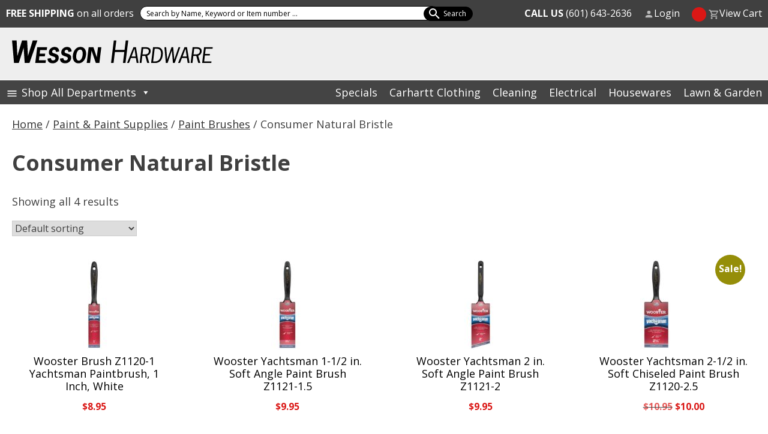

--- FILE ---
content_type: text/html; charset=UTF-8
request_url: https://www.wessonhardware.com/product-category/paint-paint-supplies/paint-brushes/consumer-natural-bristle/
body_size: 93248
content:
<!doctype html>
<html dir="ltr" lang="en-US" prefix="og: https://ogp.me/ns#">
<head>
	<meta charset="UTF-8">
	<meta name="viewport" content="width=device-width, initial-scale=1">
	<link rel="profile" href="https://gmpg.org/xfn/11">

	<title>Consumer Natural Bristle - Wesson Hardware</title>

		<!-- All in One SEO 4.9.2 - aioseo.com -->
	<meta name="robots" content="max-image-preview:large" />
	<link rel="canonical" href="https://www.wessonhardware.com/product-category/paint-paint-supplies/paint-brushes/consumer-natural-bristle/" />
	<meta name="generator" content="All in One SEO (AIOSEO) 4.9.2" />

		<!-- Global site tag (gtag.js) - Google Analytics -->
<script async src="https://www.googletagmanager.com/gtag/js?id=UA-46626615-1"></script>
<script>
 window.dataLayer = window.dataLayer || [];
 function gtag(){dataLayer.push(arguments);}
 gtag('js', new Date());

 gtag('config', 'UA-46626615-1');
</script>
 
 
<!-- Google tag (gtag.js) -->
<script async src="https://www.googletagmanager.com/gtag/js?id=G-N76PTBGY6G"></script>
<script>
  window.dataLayer = window.dataLayer || [];
  function gtag(){dataLayer.push(arguments);}
  gtag('js', new Date());

  gtag('config', 'G-N76PTBGY6G');
</script>
		<script type="application/ld+json" class="aioseo-schema">
			{"@context":"https:\/\/schema.org","@graph":[{"@type":"BreadcrumbList","@id":"https:\/\/www.wessonhardware.com\/product-category\/paint-paint-supplies\/paint-brushes\/consumer-natural-bristle\/#breadcrumblist","itemListElement":[{"@type":"ListItem","@id":"https:\/\/www.wessonhardware.com#listItem","position":1,"name":"Home","item":"https:\/\/www.wessonhardware.com","nextItem":{"@type":"ListItem","@id":"https:\/\/www.wessonhardware.com\/shop\/#listItem","name":"Shop"}},{"@type":"ListItem","@id":"https:\/\/www.wessonhardware.com\/shop\/#listItem","position":2,"name":"Shop","item":"https:\/\/www.wessonhardware.com\/shop\/","nextItem":{"@type":"ListItem","@id":"https:\/\/www.wessonhardware.com\/product-category\/paint-paint-supplies\/#listItem","name":"Paint &amp; Paint Supplies"},"previousItem":{"@type":"ListItem","@id":"https:\/\/www.wessonhardware.com#listItem","name":"Home"}},{"@type":"ListItem","@id":"https:\/\/www.wessonhardware.com\/product-category\/paint-paint-supplies\/#listItem","position":3,"name":"Paint &amp; Paint Supplies","item":"https:\/\/www.wessonhardware.com\/product-category\/paint-paint-supplies\/","nextItem":{"@type":"ListItem","@id":"https:\/\/www.wessonhardware.com\/product-category\/paint-paint-supplies\/paint-brushes\/#listItem","name":"Paint Brushes"},"previousItem":{"@type":"ListItem","@id":"https:\/\/www.wessonhardware.com\/shop\/#listItem","name":"Shop"}},{"@type":"ListItem","@id":"https:\/\/www.wessonhardware.com\/product-category\/paint-paint-supplies\/paint-brushes\/#listItem","position":4,"name":"Paint Brushes","item":"https:\/\/www.wessonhardware.com\/product-category\/paint-paint-supplies\/paint-brushes\/","nextItem":{"@type":"ListItem","@id":"https:\/\/www.wessonhardware.com\/product-category\/paint-paint-supplies\/paint-brushes\/consumer-natural-bristle\/#listItem","name":"Consumer Natural Bristle"},"previousItem":{"@type":"ListItem","@id":"https:\/\/www.wessonhardware.com\/product-category\/paint-paint-supplies\/#listItem","name":"Paint &amp; Paint Supplies"}},{"@type":"ListItem","@id":"https:\/\/www.wessonhardware.com\/product-category\/paint-paint-supplies\/paint-brushes\/consumer-natural-bristle\/#listItem","position":5,"name":"Consumer Natural Bristle","previousItem":{"@type":"ListItem","@id":"https:\/\/www.wessonhardware.com\/product-category\/paint-paint-supplies\/paint-brushes\/#listItem","name":"Paint Brushes"}}]},{"@type":"CollectionPage","@id":"https:\/\/www.wessonhardware.com\/product-category\/paint-paint-supplies\/paint-brushes\/consumer-natural-bristle\/#collectionpage","url":"https:\/\/www.wessonhardware.com\/product-category\/paint-paint-supplies\/paint-brushes\/consumer-natural-bristle\/","name":"Consumer Natural Bristle - Wesson Hardware","inLanguage":"en-US","isPartOf":{"@id":"https:\/\/www.wessonhardware.com\/#website"},"breadcrumb":{"@id":"https:\/\/www.wessonhardware.com\/product-category\/paint-paint-supplies\/paint-brushes\/consumer-natural-bristle\/#breadcrumblist"}},{"@type":"Organization","@id":"https:\/\/www.wessonhardware.com\/#organization","name":"wesson.usnx.com","url":"https:\/\/www.wessonhardware.com\/","logo":{"@type":"ImageObject","url":"https:\/\/www.wessonhardware.com\/wp-content\/uploads\/2021\/03\/logo.png","@id":"https:\/\/www.wessonhardware.com\/product-category\/paint-paint-supplies\/paint-brushes\/consumer-natural-bristle\/#organizationLogo","width":335,"height":39,"caption":"Wesson Hardware"},"image":{"@id":"https:\/\/www.wessonhardware.com\/product-category\/paint-paint-supplies\/paint-brushes\/consumer-natural-bristle\/#organizationLogo"}},{"@type":"WebSite","@id":"https:\/\/www.wessonhardware.com\/#website","url":"https:\/\/www.wessonhardware.com\/","name":"Wesson Hardware","inLanguage":"en-US","publisher":{"@id":"https:\/\/www.wessonhardware.com\/#organization"}}]}
		</script>
		<!-- All in One SEO -->

<script>window._wca = window._wca || [];</script>
<link rel='dns-prefetch' href='//stats.wp.com' />
<link rel="alternate" type="application/rss+xml" title="Wesson Hardware &raquo; Feed" href="https://www.wessonhardware.com/feed/" />
<link rel="alternate" type="application/rss+xml" title="Wesson Hardware &raquo; Comments Feed" href="https://www.wessonhardware.com/comments/feed/" />
<link rel="alternate" type="application/rss+xml" title="Wesson Hardware &raquo; Consumer Natural Bristle Category Feed" href="https://www.wessonhardware.com/product-category/paint-paint-supplies/paint-brushes/consumer-natural-bristle/feed/" />
		<!-- This site uses the Google Analytics by MonsterInsights plugin v9.11.0 - Using Analytics tracking - https://www.monsterinsights.com/ -->
		<!-- Note: MonsterInsights is not currently configured on this site. The site owner needs to authenticate with Google Analytics in the MonsterInsights settings panel. -->
					<!-- No tracking code set -->
				<!-- / Google Analytics by MonsterInsights -->
		<style id='wp-img-auto-sizes-contain-inline-css'>
img:is([sizes=auto i],[sizes^="auto," i]){contain-intrinsic-size:3000px 1500px}
/*# sourceURL=wp-img-auto-sizes-contain-inline-css */
</style>
<style id='wp-emoji-styles-inline-css'>

	img.wp-smiley, img.emoji {
		display: inline !important;
		border: none !important;
		box-shadow: none !important;
		height: 1em !important;
		width: 1em !important;
		margin: 0 0.07em !important;
		vertical-align: -0.1em !important;
		background: none !important;
		padding: 0 !important;
	}
/*# sourceURL=wp-emoji-styles-inline-css */
</style>
<style id='wp-block-library-inline-css'>
:root{--wp-block-synced-color:#7a00df;--wp-block-synced-color--rgb:122,0,223;--wp-bound-block-color:var(--wp-block-synced-color);--wp-editor-canvas-background:#ddd;--wp-admin-theme-color:#007cba;--wp-admin-theme-color--rgb:0,124,186;--wp-admin-theme-color-darker-10:#006ba1;--wp-admin-theme-color-darker-10--rgb:0,107,160.5;--wp-admin-theme-color-darker-20:#005a87;--wp-admin-theme-color-darker-20--rgb:0,90,135;--wp-admin-border-width-focus:2px}@media (min-resolution:192dpi){:root{--wp-admin-border-width-focus:1.5px}}.wp-element-button{cursor:pointer}:root .has-very-light-gray-background-color{background-color:#eee}:root .has-very-dark-gray-background-color{background-color:#313131}:root .has-very-light-gray-color{color:#eee}:root .has-very-dark-gray-color{color:#313131}:root .has-vivid-green-cyan-to-vivid-cyan-blue-gradient-background{background:linear-gradient(135deg,#00d084,#0693e3)}:root .has-purple-crush-gradient-background{background:linear-gradient(135deg,#34e2e4,#4721fb 50%,#ab1dfe)}:root .has-hazy-dawn-gradient-background{background:linear-gradient(135deg,#faaca8,#dad0ec)}:root .has-subdued-olive-gradient-background{background:linear-gradient(135deg,#fafae1,#67a671)}:root .has-atomic-cream-gradient-background{background:linear-gradient(135deg,#fdd79a,#004a59)}:root .has-nightshade-gradient-background{background:linear-gradient(135deg,#330968,#31cdcf)}:root .has-midnight-gradient-background{background:linear-gradient(135deg,#020381,#2874fc)}:root{--wp--preset--font-size--normal:16px;--wp--preset--font-size--huge:42px}.has-regular-font-size{font-size:1em}.has-larger-font-size{font-size:2.625em}.has-normal-font-size{font-size:var(--wp--preset--font-size--normal)}.has-huge-font-size{font-size:var(--wp--preset--font-size--huge)}.has-text-align-center{text-align:center}.has-text-align-left{text-align:left}.has-text-align-right{text-align:right}.has-fit-text{white-space:nowrap!important}#end-resizable-editor-section{display:none}.aligncenter{clear:both}.items-justified-left{justify-content:flex-start}.items-justified-center{justify-content:center}.items-justified-right{justify-content:flex-end}.items-justified-space-between{justify-content:space-between}.screen-reader-text{border:0;clip-path:inset(50%);height:1px;margin:-1px;overflow:hidden;padding:0;position:absolute;width:1px;word-wrap:normal!important}.screen-reader-text:focus{background-color:#ddd;clip-path:none;color:#444;display:block;font-size:1em;height:auto;left:5px;line-height:normal;padding:15px 23px 14px;text-decoration:none;top:5px;width:auto;z-index:100000}html :where(.has-border-color){border-style:solid}html :where([style*=border-top-color]){border-top-style:solid}html :where([style*=border-right-color]){border-right-style:solid}html :where([style*=border-bottom-color]){border-bottom-style:solid}html :where([style*=border-left-color]){border-left-style:solid}html :where([style*=border-width]){border-style:solid}html :where([style*=border-top-width]){border-top-style:solid}html :where([style*=border-right-width]){border-right-style:solid}html :where([style*=border-bottom-width]){border-bottom-style:solid}html :where([style*=border-left-width]){border-left-style:solid}html :where(img[class*=wp-image-]){height:auto;max-width:100%}:where(figure){margin:0 0 1em}html :where(.is-position-sticky){--wp-admin--admin-bar--position-offset:var(--wp-admin--admin-bar--height,0px)}@media screen and (max-width:600px){html :where(.is-position-sticky){--wp-admin--admin-bar--position-offset:0px}}

/*# sourceURL=wp-block-library-inline-css */
</style><style id='global-styles-inline-css'>
:root{--wp--preset--aspect-ratio--square: 1;--wp--preset--aspect-ratio--4-3: 4/3;--wp--preset--aspect-ratio--3-4: 3/4;--wp--preset--aspect-ratio--3-2: 3/2;--wp--preset--aspect-ratio--2-3: 2/3;--wp--preset--aspect-ratio--16-9: 16/9;--wp--preset--aspect-ratio--9-16: 9/16;--wp--preset--color--black: #000000;--wp--preset--color--cyan-bluish-gray: #abb8c3;--wp--preset--color--white: #ffffff;--wp--preset--color--pale-pink: #f78da7;--wp--preset--color--vivid-red: #cf2e2e;--wp--preset--color--luminous-vivid-orange: #ff6900;--wp--preset--color--luminous-vivid-amber: #fcb900;--wp--preset--color--light-green-cyan: #7bdcb5;--wp--preset--color--vivid-green-cyan: #00d084;--wp--preset--color--pale-cyan-blue: #8ed1fc;--wp--preset--color--vivid-cyan-blue: #0693e3;--wp--preset--color--vivid-purple: #9b51e0;--wp--preset--gradient--vivid-cyan-blue-to-vivid-purple: linear-gradient(135deg,rgb(6,147,227) 0%,rgb(155,81,224) 100%);--wp--preset--gradient--light-green-cyan-to-vivid-green-cyan: linear-gradient(135deg,rgb(122,220,180) 0%,rgb(0,208,130) 100%);--wp--preset--gradient--luminous-vivid-amber-to-luminous-vivid-orange: linear-gradient(135deg,rgb(252,185,0) 0%,rgb(255,105,0) 100%);--wp--preset--gradient--luminous-vivid-orange-to-vivid-red: linear-gradient(135deg,rgb(255,105,0) 0%,rgb(207,46,46) 100%);--wp--preset--gradient--very-light-gray-to-cyan-bluish-gray: linear-gradient(135deg,rgb(238,238,238) 0%,rgb(169,184,195) 100%);--wp--preset--gradient--cool-to-warm-spectrum: linear-gradient(135deg,rgb(74,234,220) 0%,rgb(151,120,209) 20%,rgb(207,42,186) 40%,rgb(238,44,130) 60%,rgb(251,105,98) 80%,rgb(254,248,76) 100%);--wp--preset--gradient--blush-light-purple: linear-gradient(135deg,rgb(255,206,236) 0%,rgb(152,150,240) 100%);--wp--preset--gradient--blush-bordeaux: linear-gradient(135deg,rgb(254,205,165) 0%,rgb(254,45,45) 50%,rgb(107,0,62) 100%);--wp--preset--gradient--luminous-dusk: linear-gradient(135deg,rgb(255,203,112) 0%,rgb(199,81,192) 50%,rgb(65,88,208) 100%);--wp--preset--gradient--pale-ocean: linear-gradient(135deg,rgb(255,245,203) 0%,rgb(182,227,212) 50%,rgb(51,167,181) 100%);--wp--preset--gradient--electric-grass: linear-gradient(135deg,rgb(202,248,128) 0%,rgb(113,206,126) 100%);--wp--preset--gradient--midnight: linear-gradient(135deg,rgb(2,3,129) 0%,rgb(40,116,252) 100%);--wp--preset--font-size--small: 13px;--wp--preset--font-size--medium: 20px;--wp--preset--font-size--large: 36px;--wp--preset--font-size--x-large: 42px;--wp--preset--spacing--20: 0.44rem;--wp--preset--spacing--30: 0.67rem;--wp--preset--spacing--40: 1rem;--wp--preset--spacing--50: 1.5rem;--wp--preset--spacing--60: 2.25rem;--wp--preset--spacing--70: 3.38rem;--wp--preset--spacing--80: 5.06rem;--wp--preset--shadow--natural: 6px 6px 9px rgba(0, 0, 0, 0.2);--wp--preset--shadow--deep: 12px 12px 50px rgba(0, 0, 0, 0.4);--wp--preset--shadow--sharp: 6px 6px 0px rgba(0, 0, 0, 0.2);--wp--preset--shadow--outlined: 6px 6px 0px -3px rgb(255, 255, 255), 6px 6px rgb(0, 0, 0);--wp--preset--shadow--crisp: 6px 6px 0px rgb(0, 0, 0);}:where(.is-layout-flex){gap: 0.5em;}:where(.is-layout-grid){gap: 0.5em;}body .is-layout-flex{display: flex;}.is-layout-flex{flex-wrap: wrap;align-items: center;}.is-layout-flex > :is(*, div){margin: 0;}body .is-layout-grid{display: grid;}.is-layout-grid > :is(*, div){margin: 0;}:where(.wp-block-columns.is-layout-flex){gap: 2em;}:where(.wp-block-columns.is-layout-grid){gap: 2em;}:where(.wp-block-post-template.is-layout-flex){gap: 1.25em;}:where(.wp-block-post-template.is-layout-grid){gap: 1.25em;}.has-black-color{color: var(--wp--preset--color--black) !important;}.has-cyan-bluish-gray-color{color: var(--wp--preset--color--cyan-bluish-gray) !important;}.has-white-color{color: var(--wp--preset--color--white) !important;}.has-pale-pink-color{color: var(--wp--preset--color--pale-pink) !important;}.has-vivid-red-color{color: var(--wp--preset--color--vivid-red) !important;}.has-luminous-vivid-orange-color{color: var(--wp--preset--color--luminous-vivid-orange) !important;}.has-luminous-vivid-amber-color{color: var(--wp--preset--color--luminous-vivid-amber) !important;}.has-light-green-cyan-color{color: var(--wp--preset--color--light-green-cyan) !important;}.has-vivid-green-cyan-color{color: var(--wp--preset--color--vivid-green-cyan) !important;}.has-pale-cyan-blue-color{color: var(--wp--preset--color--pale-cyan-blue) !important;}.has-vivid-cyan-blue-color{color: var(--wp--preset--color--vivid-cyan-blue) !important;}.has-vivid-purple-color{color: var(--wp--preset--color--vivid-purple) !important;}.has-black-background-color{background-color: var(--wp--preset--color--black) !important;}.has-cyan-bluish-gray-background-color{background-color: var(--wp--preset--color--cyan-bluish-gray) !important;}.has-white-background-color{background-color: var(--wp--preset--color--white) !important;}.has-pale-pink-background-color{background-color: var(--wp--preset--color--pale-pink) !important;}.has-vivid-red-background-color{background-color: var(--wp--preset--color--vivid-red) !important;}.has-luminous-vivid-orange-background-color{background-color: var(--wp--preset--color--luminous-vivid-orange) !important;}.has-luminous-vivid-amber-background-color{background-color: var(--wp--preset--color--luminous-vivid-amber) !important;}.has-light-green-cyan-background-color{background-color: var(--wp--preset--color--light-green-cyan) !important;}.has-vivid-green-cyan-background-color{background-color: var(--wp--preset--color--vivid-green-cyan) !important;}.has-pale-cyan-blue-background-color{background-color: var(--wp--preset--color--pale-cyan-blue) !important;}.has-vivid-cyan-blue-background-color{background-color: var(--wp--preset--color--vivid-cyan-blue) !important;}.has-vivid-purple-background-color{background-color: var(--wp--preset--color--vivid-purple) !important;}.has-black-border-color{border-color: var(--wp--preset--color--black) !important;}.has-cyan-bluish-gray-border-color{border-color: var(--wp--preset--color--cyan-bluish-gray) !important;}.has-white-border-color{border-color: var(--wp--preset--color--white) !important;}.has-pale-pink-border-color{border-color: var(--wp--preset--color--pale-pink) !important;}.has-vivid-red-border-color{border-color: var(--wp--preset--color--vivid-red) !important;}.has-luminous-vivid-orange-border-color{border-color: var(--wp--preset--color--luminous-vivid-orange) !important;}.has-luminous-vivid-amber-border-color{border-color: var(--wp--preset--color--luminous-vivid-amber) !important;}.has-light-green-cyan-border-color{border-color: var(--wp--preset--color--light-green-cyan) !important;}.has-vivid-green-cyan-border-color{border-color: var(--wp--preset--color--vivid-green-cyan) !important;}.has-pale-cyan-blue-border-color{border-color: var(--wp--preset--color--pale-cyan-blue) !important;}.has-vivid-cyan-blue-border-color{border-color: var(--wp--preset--color--vivid-cyan-blue) !important;}.has-vivid-purple-border-color{border-color: var(--wp--preset--color--vivid-purple) !important;}.has-vivid-cyan-blue-to-vivid-purple-gradient-background{background: var(--wp--preset--gradient--vivid-cyan-blue-to-vivid-purple) !important;}.has-light-green-cyan-to-vivid-green-cyan-gradient-background{background: var(--wp--preset--gradient--light-green-cyan-to-vivid-green-cyan) !important;}.has-luminous-vivid-amber-to-luminous-vivid-orange-gradient-background{background: var(--wp--preset--gradient--luminous-vivid-amber-to-luminous-vivid-orange) !important;}.has-luminous-vivid-orange-to-vivid-red-gradient-background{background: var(--wp--preset--gradient--luminous-vivid-orange-to-vivid-red) !important;}.has-very-light-gray-to-cyan-bluish-gray-gradient-background{background: var(--wp--preset--gradient--very-light-gray-to-cyan-bluish-gray) !important;}.has-cool-to-warm-spectrum-gradient-background{background: var(--wp--preset--gradient--cool-to-warm-spectrum) !important;}.has-blush-light-purple-gradient-background{background: var(--wp--preset--gradient--blush-light-purple) !important;}.has-blush-bordeaux-gradient-background{background: var(--wp--preset--gradient--blush-bordeaux) !important;}.has-luminous-dusk-gradient-background{background: var(--wp--preset--gradient--luminous-dusk) !important;}.has-pale-ocean-gradient-background{background: var(--wp--preset--gradient--pale-ocean) !important;}.has-electric-grass-gradient-background{background: var(--wp--preset--gradient--electric-grass) !important;}.has-midnight-gradient-background{background: var(--wp--preset--gradient--midnight) !important;}.has-small-font-size{font-size: var(--wp--preset--font-size--small) !important;}.has-medium-font-size{font-size: var(--wp--preset--font-size--medium) !important;}.has-large-font-size{font-size: var(--wp--preset--font-size--large) !important;}.has-x-large-font-size{font-size: var(--wp--preset--font-size--x-large) !important;}
/*# sourceURL=global-styles-inline-css */
</style>

<style id='classic-theme-styles-inline-css'>
/*! This file is auto-generated */
.wp-block-button__link{color:#fff;background-color:#32373c;border-radius:9999px;box-shadow:none;text-decoration:none;padding:calc(.667em + 2px) calc(1.333em + 2px);font-size:1.125em}.wp-block-file__button{background:#32373c;color:#fff;text-decoration:none}
/*# sourceURL=/wp-includes/css/classic-themes.min.css */
</style>
<link rel='stylesheet' id='efw-wc-blocks-css' href='https://www.wessonhardware.com/wp-content/plugins/extra-fees-for-woocommerce/assets/blocks/frontend/block.css?ver=7.8.0' media='all' />
<link rel='stylesheet' id='dashicons-css' href='https://www.wessonhardware.com/wp-includes/css/dashicons.min.css?ver=6.9' media='all' />
<link rel='stylesheet' id='efw-frontend-css' href='https://www.wessonhardware.com/wp-content/plugins/extra-fees-for-woocommerce/assets/css/frontend.css?ver=7.8.0' media='all' />
<link rel='stylesheet' id='jquery-modal-css' href='https://www.wessonhardware.com/wp-content/plugins/extra-fees-for-woocommerce/assets/css/jquery.modal.min.css?ver=7.8.0' media='all' />
<link rel='stylesheet' id='widgetopts-styles-css' href='https://www.wessonhardware.com/wp-content/plugins/widget-options/assets/css/widget-options.css?ver=4.1.3' media='all' />
<link rel='stylesheet' id='woo-advanced-discounts-css' href='https://www.wessonhardware.com/wp-content/plugins/woo-advanced-discounts/public/css/wad-public.css?ver=2.32.3' media='all' />
<link rel='stylesheet' id='o-tooltip-css' href='https://www.wessonhardware.com/wp-content/plugins/woo-advanced-discounts/public/css/tooltip.min.css?ver=2.32.3' media='all' />
<style id='woocommerce-inline-inline-css'>
.woocommerce form .form-row .required { visibility: visible; }
/*# sourceURL=woocommerce-inline-inline-css */
</style>
<link rel='stylesheet' id='megamenu-css' href='https://www.wessonhardware.com/wp-content/uploads/maxmegamenu/style.css?ver=a02328' media='all' />
<link rel='stylesheet' id='wpb-wcs-main-css' href='https://www.wessonhardware.com/wp-content/plugins/wpb-woocommerce-category-slider/inc/../assets/css/main.css?ver=1.0' media='all' />
<style id='wpb-wcs-main-inline-css'>
			
			.wpb-woo-cat-items .wpb-woo-cat-item a.btn:hover,
			.wpb-woo-cat-items.owl-theme .owl-nav [class*=owl-]:hover,
			.wpb-woo-cat-items.owl-theme .owl-dots .owl-dot.active span, .wpb-woo-cat-items.owl-theme .owl-dots .owl-dot:hover span {
				background: #39a1f4;
			}
			.wpb-woo-cat-items.wpb-wcs-content-type-plain_text .wpb-woo-cat-item a:hover,
			.wpb-woo-cat-items .wpb-woo-cat-item a:hover {
				color: #39a1f4;
			}

			.wpb-woo-cat-items .wpb-woo-cat-item a.btn,
			.wpb-woo-cat-items.owl-theme .owl-nav [class*=owl-] {
				background: #2196F3;
			}

			.wpb-woo-cat-items .wpb-woo-cat-item {
				background: #ededed;
			}

		
/*# sourceURL=wpb-wcs-main-inline-css */
</style>
<link rel='stylesheet' id='wesson-style-css' href='https://www.wessonhardware.com/wp-content/themes/wesson/style.css?ver=1.0.0' media='all' />
<link rel='stylesheet' id='wesson-woocommerce-style-css' href='https://www.wessonhardware.com/wp-content/themes/wesson/woocommerce.css?ver=1.0.0' media='all' />
<style id='wesson-woocommerce-style-inline-css'>
@font-face {
			font-family: "star";
			src: url("https://www.wessonhardware.com/wp-content/plugins/woocommerce/assets/fonts/star.eot");
			src: url("https://www.wessonhardware.com/wp-content/plugins/woocommerce/assets/fonts/star.eot?#iefix") format("embedded-opentype"),
				url("https://www.wessonhardware.com/wp-content/plugins/woocommerce/assets/fonts/star.woff") format("woff"),
				url("https://www.wessonhardware.com/wp-content/plugins/woocommerce/assets/fonts/star.ttf") format("truetype"),
				url("https://www.wessonhardware.com/wp-content/plugins/woocommerce/assets/fonts/star.svg#star") format("svg");
			font-weight: normal;
			font-style: normal;
		}
/*# sourceURL=wesson-woocommerce-style-inline-css */
</style>
<link rel='stylesheet' id='pwb-styles-frontend-css' href='https://www.wessonhardware.com/wp-content/plugins/perfect-woocommerce-brands/build/frontend/css/style.css?ver=3.6.8' media='all' />
<script src="https://www.wessonhardware.com/wp-includes/js/jquery/jquery.min.js?ver=3.7.1" id="jquery-core-js"></script>
<script src="https://www.wessonhardware.com/wp-includes/js/jquery/jquery-migrate.min.js?ver=3.4.1" id="jquery-migrate-js"></script>
<script src="https://www.wessonhardware.com/wp-content/plugins/woo-advanced-discounts/public/js/wad-public.js?ver=2.32.3" id="woo-advanced-discounts-js"></script>
<script src="https://www.wessonhardware.com/wp-content/plugins/woo-advanced-discounts/public/js/tooltip.min.js?ver=2.32.3" id="o-tooltip-js"></script>
<script src="https://www.wessonhardware.com/wp-content/plugins/woocommerce/assets/js/jquery-blockui/jquery.blockUI.min.js?ver=2.7.0-wc.10.4.3" id="wc-jquery-blockui-js" defer data-wp-strategy="defer"></script>
<script id="wc-add-to-cart-js-extra">
var wc_add_to_cart_params = {"ajax_url":"/wp-admin/admin-ajax.php","wc_ajax_url":"/?wc-ajax=%%endpoint%%","i18n_view_cart":"View cart","cart_url":"https://www.wessonhardware.com/cart/","is_cart":"","cart_redirect_after_add":"no"};
//# sourceURL=wc-add-to-cart-js-extra
</script>
<script src="https://www.wessonhardware.com/wp-content/plugins/woocommerce/assets/js/frontend/add-to-cart.min.js?ver=10.4.3" id="wc-add-to-cart-js" defer data-wp-strategy="defer"></script>
<script src="https://www.wessonhardware.com/wp-content/plugins/woocommerce/assets/js/js-cookie/js.cookie.min.js?ver=2.1.4-wc.10.4.3" id="wc-js-cookie-js" defer data-wp-strategy="defer"></script>
<script id="woocommerce-js-extra">
var woocommerce_params = {"ajax_url":"/wp-admin/admin-ajax.php","wc_ajax_url":"/?wc-ajax=%%endpoint%%","i18n_password_show":"Show password","i18n_password_hide":"Hide password"};
//# sourceURL=woocommerce-js-extra
</script>
<script src="https://www.wessonhardware.com/wp-content/plugins/woocommerce/assets/js/frontend/woocommerce.min.js?ver=10.4.3" id="woocommerce-js" defer data-wp-strategy="defer"></script>
<script src="https://www.wessonhardware.com/wp-content/themes/wesson/js/jquery.meanmenu.js?ver=1" id="wesson-menu-js"></script>
<script src="https://www.wessonhardware.com/wp-content/themes/wesson/js/helpers.js?ver=1" id="wesson-storehelpers-js"></script>
<script src="https://www.wessonhardware.com/wp-content/themes/wesson/js/slick/slick.js?ver=1" id="wesson-subcat-js"></script>
<script src="https://stats.wp.com/s-202605.js" id="woocommerce-analytics-js" defer data-wp-strategy="defer"></script>
<script id="wc-settings-dep-in-header-js-after">
console.warn( "Scripts that have a dependency on [wc-blocks-checkout] must be loaded in the footer, efw-blocks-enhancement was registered to load in the header, but has been switched to load in the footer instead. See https://github.com/woocommerce/woocommerce-gutenberg-products-block/pull/5059" );
//# sourceURL=wc-settings-dep-in-header-js-after
</script>
<script id="ajax_operation_script-js-extra">
var bigdatacloud_key = {"key":""};
var myAjax = {"ajaxurl":"https://www.wessonhardware.com/wp-admin/admin-ajax.php"};
//# sourceURL=ajax_operation_script-js-extra
</script>
<script src="https://www.wessonhardware.com/wp-content/plugins/woocommerce-anti-fraud/assets/js/geoloc.js?ver=1.0" id="ajax_operation_script-js"></script>
<link rel="https://api.w.org/" href="https://www.wessonhardware.com/wp-json/" /><link rel="alternate" title="JSON" type="application/json" href="https://www.wessonhardware.com/wp-json/wp/v2/product_cat/496" /><link rel="EditURI" type="application/rsd+xml" title="RSD" href="https://www.wessonhardware.com/xmlrpc.php?rsd" />
<meta name="generator" content="WordPress 6.9" />
<meta name="generator" content="WooCommerce 10.4.3" />
	<style>img#wpstats{display:none}</style>
			<noscript><style>.woocommerce-product-gallery{ opacity: 1 !important; }</style></noscript>
			<style type="text/css">
					.site-title,
			.site-description {
				position: absolute;
				clip: rect(1px, 1px, 1px, 1px);
				}
					</style>
		<link rel="icon" href="https://www.wessonhardware.com/wp-content/uploads/2021/03/favicon.png" sizes="32x32" />
<link rel="icon" href="https://www.wessonhardware.com/wp-content/uploads/2021/03/favicon.png" sizes="192x192" />
<link rel="apple-touch-icon" href="https://www.wessonhardware.com/wp-content/uploads/2021/03/favicon.png" />
<meta name="msapplication-TileImage" content="https://www.wessonhardware.com/wp-content/uploads/2021/03/favicon.png" />
		<style id="wp-custom-css">
			.home ul.product_list_widget {
	display: flex;
	justify-content: center;
	flex-wrap: wrap;
}
.home ul.product_list_widget li {
	flex-basis: 230px;
	font-size: 16px;
	padding: 10px !important;
}

#trend-cat {
	background: #ebebeb;
	padding: 2em;
	position: relative;
}
#trend-cat h2 {
	font-weight: normal;
	text-transform: uppercase;
	text-align: center;
	margin: 0;
}
#trend-cat .owl-item {
}
#trend-cat .wpb-woo-cat-item {
	padding: 0 1em 1em;
}
#trend-cat .wpb-woo-cat-item img {
	aspect-ratio: 1/1;
	object-fit: contain;
}
#trend-cat .wpb-woo-cat-item-image {
	background: #FFF;
	border: 1px solid #AAA;
	padding: 10px;
	width: 155px;
	margin: 0 auto;
}
#trend-cat h3 {
	font-weight: normal;
	font-size: 1rem;
}
#trend-cat .wpb-woo-cat-item-content a.btn {
	display: none;
}
#trend-cat .owl-dots{
	display: none;
}
#trend-cat .owl-nav {
	position: static;
}
#trend-cat .owl-nav .owl-next {
	position: absolute;
	right: 0;
	top: 50%;
}
#trend-cat .owl-nav .owl-prev {
	position: absolute;
	left: 0;
	top: 50%;
}

button.owl-prev {
	background: none !important;
	padding: 0 !important;
	margin-top: -5em !important;
	margin-left: -20px !important;
}
button.owl-prev:before {
	content: "";
	display: inline-block;
	width: 0;
	height: 0;
	border: 15px solid transparent;
	border-left-width: 0;
	border-right-color: #dc0032;
}
button.owl-next{
	background: none !important;
	padding: 0 !important;
	margin-top: -5em !important;
	margin-right: -20px !important;
}
button.owl-next:before {
	content: "";
	display: inline-block;
	width: 0;
	height: 0;
	border: 15px solid transparent;
	border-right-width: 0;
	border-left-color: #dc0032;
}
button.owl-prev i,
button.owl-next i {
	display: none;
}

.wpb-woo-cat-item-content {
	padding:10px 0 0 !important;
}
.wpb-woo-cat-items {
	margin: 2em 0 0;
}
#trend-cat p {
	text-align: center;
	margin: 0;
}
.home main article .entry-content ul {
	max-width: 100%;
}
	#smban {
		text-align: center;
		padding: 0 10px;
	}
@media (min-width: 700px) {
	#smban {
		padding: 1%;
	}
#smban img {
	max-width: 48%;
	margin: .5%;
}
}		</style>
		<style type="text/css">/** Mega Menu CSS: fs **/</style>
<link rel='stylesheet' id='wc-blocks-style-css' href='https://www.wessonhardware.com/wp-content/plugins/woocommerce/assets/client/blocks/wc-blocks.css?ver=wc-10.4.3' media='all' />
</head>

<body class="archive tax-product_cat term-consumer-natural-bristle term-496 wp-custom-logo wp-theme-wesson theme-wesson woocommerce woocommerce-page woocommerce-no-js mega-menu-menu-1 metaslider-plugin hfeed no-sidebar woocommerce-active not-home">
<div id="top">
	<a class="skip-link screen-reader-text" href="#primary">Skip to content</a>

	<header id="masthead" class="site-header">
		<div class="site-branding">
			<a href="https://www.wessonhardware.com/" class="custom-logo-link" rel="home"><img width="335" height="39" src="https://www.wessonhardware.com/wp-content/uploads/2021/03/logo.png" class="custom-logo" alt="Wesson Hardware" decoding="async" srcset="https://www.wessonhardware.com/wp-content/uploads/2021/03/logo.png 335w, https://www.wessonhardware.com/wp-content/uploads/2021/03/logo-150x17.png 150w, https://www.wessonhardware.com/wp-content/uploads/2021/03/logo-300x35.png 300w" sizes="(max-width: 335px) 100vw, 335px" /></a>				<p class="site-title"><a href="https://www.wessonhardware.com/" rel="home">Wesson Hardware</a></p>
						</div><!-- .site-branding -->
	
		<nav id="site-navigation" class="main-navigation">
			<button class="menu-toggle" aria-controls="primary-menu" aria-expanded="false">Primary Menu</button>
			<div id="mega-menu-wrap-menu-1" class="mega-menu-wrap"><div class="mega-menu-toggle"><div class="mega-toggle-blocks-left"></div><div class="mega-toggle-blocks-center"></div><div class="mega-toggle-blocks-right"><div class='mega-toggle-block mega-menu-toggle-animated-block mega-toggle-block-0' id='mega-toggle-block-0'><button aria-label="Toggle Menu" class="mega-toggle-animated mega-toggle-animated-slider" type="button" aria-expanded="false">
                  <span class="mega-toggle-animated-box">
                    <span class="mega-toggle-animated-inner"></span>
                  </span>
                </button></div></div></div><ul id="mega-menu-menu-1" class="mega-menu max-mega-menu mega-menu-horizontal mega-no-js" data-event="hover_intent" data-effect="fade_up" data-effect-speed="200" data-effect-mobile="disabled" data-effect-speed-mobile="0" data-mobile-force-width="false" data-second-click="go" data-document-click="collapse" data-vertical-behaviour="standard" data-breakpoint="768" data-unbind="true" data-mobile-state="collapse_all" data-mobile-direction="vertical" data-hover-intent-timeout="300" data-hover-intent-interval="100"><li class="mega-alldepts mega-menu-item mega-menu-item-type-custom mega-menu-item-object-custom mega-menu-item-has-children mega-menu-megamenu mega-menu-grid mega-align-bottom-left mega-menu-grid mega-menu-item-80 alldepts" id="mega-menu-item-80"><a class="mega-menu-link" href="/shop/" aria-expanded="false" tabindex="0">Shop All Departments<span class="mega-indicator" aria-hidden="true"></span></a>
<ul class="mega-sub-menu" role='presentation'>
<li class="mega-menu-row" id="mega-menu-80-0">
	<ul class="mega-sub-menu" style='--columns:12' role='presentation'>
<li class="mega-menu-column mega-allcats mega-menu-columns-12-of-12 allcats" style="--columns:12; --span:12" id="mega-menu-80-0-0">
		<ul class="mega-sub-menu">
<li class="mega-menu-item mega-menu-item-type-widget woocommerce widget_product_categories mega-menu-item-woocommerce_product_categories-3" id="mega-menu-item-woocommerce_product_categories-3"><ul class="product-categories"><li class="cat-item cat-item-3965 cat-parent"><a href="https://www.wessonhardware.com/product-category/appliances-and-home-entertainment/">Appliances And Home Entertainment</a><ul class='children'>
<li class="cat-item cat-item-2259 cat-parent"><a href="https://www.wessonhardware.com/product-category/appliances-and-home-entertainment/appliance-parts/">Appliance Parts</a>	<ul class='children'>
<li class="cat-item cat-item-2327"><a href="https://www.wessonhardware.com/product-category/appliances-and-home-entertainment/appliance-parts/blender-parts-accessories/">Blender Parts / Accessories</a></li>
<li class="cat-item cat-item-2326"><a href="https://www.wessonhardware.com/product-category/appliances-and-home-entertainment/appliance-parts/coffee-maker-parts-accessories/">Coffee Maker Parts / Accessories</a></li>
<li class="cat-item cat-item-2328"><a href="https://www.wessonhardware.com/product-category/appliances-and-home-entertainment/appliance-parts/frypan-controls/">Frypan Controls</a></li>
<li class="cat-item cat-item-2329"><a href="https://www.wessonhardware.com/product-category/appliances-and-home-entertainment/appliance-parts/mixer-parts-accessories/">Mixer Parts / Accessories</a></li>
<li class="cat-item cat-item-2332"><a href="https://www.wessonhardware.com/product-category/appliances-and-home-entertainment/appliance-parts/pressure-cooker-parts/">Pressure Cooker Parts</a></li>
<li class="cat-item cat-item-2330"><a href="https://www.wessonhardware.com/product-category/appliances-and-home-entertainment/appliance-parts/range-burners-knobs/">Range Burners &amp; Knobs</a></li>
<li class="cat-item cat-item-2331"><a href="https://www.wessonhardware.com/product-category/appliances-and-home-entertainment/appliance-parts/stove-reflector-pans/">Stove Reflector Pans</a></li>
	</ul>
</li>
<li class="cat-item cat-item-2260 cat-parent"><a href="https://www.wessonhardware.com/product-category/appliances-and-home-entertainment/audio-devices-accessories/">Audio Devices / Accessories</a>	<ul class='children'>
<li class="cat-item cat-item-2335"><a href="https://www.wessonhardware.com/product-category/appliances-and-home-entertainment/audio-devices-accessories/clock-radios/">Clock Radios</a></li>
<li class="cat-item cat-item-2333"><a href="https://www.wessonhardware.com/product-category/appliances-and-home-entertainment/audio-devices-accessories/personal-audio-devices/">Personal Audio Devices</a></li>
<li class="cat-item cat-item-2334"><a href="https://www.wessonhardware.com/product-category/appliances-and-home-entertainment/audio-devices-accessories/portable-radios/">Portable Radios</a></li>
<li class="cat-item cat-item-2336"><a href="https://www.wessonhardware.com/product-category/appliances-and-home-entertainment/audio-devices-accessories/radio-cassette-recorders/">Radio &amp; Cassette Recorders</a></li>
	</ul>
</li>
<li class="cat-item cat-item-2251 cat-parent"><a href="https://www.wessonhardware.com/product-category/appliances-and-home-entertainment/blenders/">Blenders</a>	<ul class='children'>
<li class="cat-item cat-item-2294"><a href="https://www.wessonhardware.com/product-category/appliances-and-home-entertainment/blenders/counter-top-blenders/">Counter Top Blenders</a></li>
<li class="cat-item cat-item-2293"><a href="https://www.wessonhardware.com/product-category/appliances-and-home-entertainment/blenders/hand-blenders/">Hand Blenders</a></li>
<li class="cat-item cat-item-2295"><a href="https://www.wessonhardware.com/product-category/appliances-and-home-entertainment/blenders/juice-extractors/">Juice / Extractors</a></li>
	</ul>
</li>
<li class="cat-item cat-item-2268 cat-parent"><a href="https://www.wessonhardware.com/product-category/appliances-and-home-entertainment/compact-discs-blank-tapes/">Compact Discs / Blank Tapes</a>	<ul class='children'>
<li class="cat-item cat-item-2351"><a href="https://www.wessonhardware.com/product-category/appliances-and-home-entertainment/compact-discs-blank-tapes/compact-discs/">Compact Discs</a></li>
	</ul>
</li>
<li class="cat-item cat-item-2249 cat-parent"><a href="https://www.wessonhardware.com/product-category/appliances-and-home-entertainment/electric-beverage-makers/">Electric Beverage Makers</a>	<ul class='children'>
<li class="cat-item cat-item-2287"><a href="https://www.wessonhardware.com/product-category/appliances-and-home-entertainment/electric-beverage-makers/auto-drip-coffee-makers/">Auto Drip Coffee Makers</a></li>
<li class="cat-item cat-item-2289"><a href="https://www.wessonhardware.com/product-category/appliances-and-home-entertainment/electric-beverage-makers/coffee-urns/">Coffee Urns</a></li>
<li class="cat-item cat-item-2286"><a href="https://www.wessonhardware.com/product-category/appliances-and-home-entertainment/electric-beverage-makers/electric-tea-kettles/">Electric Tea Kettles</a></li>
<li class="cat-item cat-item-2284"><a href="https://www.wessonhardware.com/product-category/appliances-and-home-entertainment/electric-beverage-makers/hot-pots/">Hot Pots</a></li>
<li class="cat-item cat-item-2285"><a href="https://www.wessonhardware.com/product-category/appliances-and-home-entertainment/electric-beverage-makers/percolators/">Percolators</a></li>
<li class="cat-item cat-item-2288"><a href="https://www.wessonhardware.com/product-category/appliances-and-home-entertainment/electric-beverage-makers/single-serve-brewers/">Single Serve Brewers</a></li>
<li class="cat-item cat-item-2290"><a href="https://www.wessonhardware.com/product-category/appliances-and-home-entertainment/electric-beverage-makers/single-serve-cups/">Single Serve Cups</a></li>
	</ul>
</li>
<li class="cat-item cat-item-2265 cat-parent"><a href="https://www.wessonhardware.com/product-category/appliances-and-home-entertainment/electric-blankets/">Electric Blankets</a>	<ul class='children'>
<li class="cat-item cat-item-2346"><a href="https://www.wessonhardware.com/product-category/appliances-and-home-entertainment/electric-blankets/all-electric-blankets/">All Electric Blankets</a></li>
	</ul>
</li>
<li class="cat-item cat-item-2247 cat-parent"><a href="https://www.wessonhardware.com/product-category/appliances-and-home-entertainment/electric-fryers-skillets/">Electric Fryers / Skillets</a>	<ul class='children'>
<li class="cat-item cat-item-2275"><a href="https://www.wessonhardware.com/product-category/appliances-and-home-entertainment/electric-fryers-skillets/air-fryers/">Air Fryers</a></li>
<li class="cat-item cat-item-2273"><a href="https://www.wessonhardware.com/product-category/appliances-and-home-entertainment/electric-fryers-skillets/deep-fryers/">Deep Fryers</a></li>
<li class="cat-item cat-item-2272"><a href="https://www.wessonhardware.com/product-category/appliances-and-home-entertainment/electric-fryers-skillets/electric-skillets/">Electric Skillets</a></li>
<li class="cat-item cat-item-2274"><a href="https://www.wessonhardware.com/product-category/appliances-and-home-entertainment/electric-fryers-skillets/griddles/">Griddles</a></li>
<li class="cat-item cat-item-2276"><a href="https://www.wessonhardware.com/product-category/appliances-and-home-entertainment/electric-fryers-skillets/indoor-grills/">Indoor Grills</a></li>
	</ul>
</li>
<li class="cat-item cat-item-2264 cat-parent"><a href="https://www.wessonhardware.com/product-category/appliances-and-home-entertainment/electric-openers-sharpeners/">Electric Openers / Sharpeners</a>	<ul class='children'>
<li class="cat-item cat-item-2344"><a href="https://www.wessonhardware.com/product-category/appliances-and-home-entertainment/electric-openers-sharpeners/can-opener-knife-sharpener/">Can Opener / Knife Sharpener</a></li>
<li class="cat-item cat-item-2343"><a href="https://www.wessonhardware.com/product-category/appliances-and-home-entertainment/electric-openers-sharpeners/electric-can-openers/">Electric Can Openers</a></li>
<li class="cat-item cat-item-2345"><a href="https://www.wessonhardware.com/product-category/appliances-and-home-entertainment/electric-openers-sharpeners/knife-sharpeners/">Knife Sharpeners</a></li>
	</ul>
</li>
<li class="cat-item cat-item-2256 cat-parent"><a href="https://www.wessonhardware.com/product-category/appliances-and-home-entertainment/electric-shavers/">Electric Shavers</a>	<ul class='children'>
<li class="cat-item cat-item-2315"><a href="https://www.wessonhardware.com/product-category/appliances-and-home-entertainment/electric-shavers/all-electric-shavers/">All Electric Shavers</a></li>
<li class="cat-item cat-item-2317"><a href="https://www.wessonhardware.com/product-category/appliances-and-home-entertainment/electric-shavers/fabric-shavers/">Fabric Shavers</a></li>
<li class="cat-item cat-item-2316"><a href="https://www.wessonhardware.com/product-category/appliances-and-home-entertainment/electric-shavers/hair-clippers-trimmers/">Hair Clippers / Trimmers</a></li>
<li class="cat-item cat-item-2318"><a href="https://www.wessonhardware.com/product-category/appliances-and-home-entertainment/electric-shavers/shaver-parts/">Shaver Parts</a></li>
	</ul>
</li>
<li class="cat-item cat-item-2248 cat-parent"><a href="https://www.wessonhardware.com/product-category/appliances-and-home-entertainment/electric-specialty-cookers/">Electric Specialty Cookers</a>	<ul class='children'>
<li class="cat-item cat-item-2280"><a href="https://www.wessonhardware.com/product-category/appliances-and-home-entertainment/electric-specialty-cookers/corn-poppers/">Corn Poppers</a></li>
<li class="cat-item cat-item-2282"><a href="https://www.wessonhardware.com/product-category/appliances-and-home-entertainment/electric-specialty-cookers/rice-cookers-steamers/">Rice Cookers / Steamers</a></li>
<li class="cat-item cat-item-2279"><a href="https://www.wessonhardware.com/product-category/appliances-and-home-entertainment/electric-specialty-cookers/roaster-ovens/">Roaster Ovens</a></li>
<li class="cat-item cat-item-2277"><a href="https://www.wessonhardware.com/product-category/appliances-and-home-entertainment/electric-specialty-cookers/slow-cookers/">Slow Cookers</a></li>
<li class="cat-item cat-item-2283"><a href="https://www.wessonhardware.com/product-category/appliances-and-home-entertainment/electric-specialty-cookers/specialty-cookers/">Specialty Cookers</a></li>
<li class="cat-item cat-item-2278"><a href="https://www.wessonhardware.com/product-category/appliances-and-home-entertainment/electric-specialty-cookers/waffle-crumb-cake-maker/">Waffle / Crumb Cake Maker</a></li>
<li class="cat-item cat-item-2281"><a href="https://www.wessonhardware.com/product-category/appliances-and-home-entertainment/electric-specialty-cookers/warming-trays/">Warming Trays</a></li>
	</ul>
</li>
<li class="cat-item cat-item-2261 cat-parent"><a href="https://www.wessonhardware.com/product-category/appliances-and-home-entertainment/electronics-accessories/">Electronics Accessories</a>	<ul class='children'>
<li class="cat-item cat-item-2338"><a href="https://www.wessonhardware.com/product-category/appliances-and-home-entertainment/electronics-accessories/audio-storage-cases/">Audio Storage Cases</a></li>
<li class="cat-item cat-item-2337"><a href="https://www.wessonhardware.com/product-category/appliances-and-home-entertainment/electronics-accessories/head-phones-ear-phones/">Head Phones / Ear Phones</a></li>
	</ul>
</li>
<li class="cat-item cat-item-2254 cat-parent"><a href="https://www.wessonhardware.com/product-category/appliances-and-home-entertainment/fans/">Fans</a>	<ul class='children'>
<li class="cat-item cat-item-2307"><a href="https://www.wessonhardware.com/product-category/appliances-and-home-entertainment/fans/box/">Box</a></li>
<li class="cat-item cat-item-2310"><a href="https://www.wessonhardware.com/product-category/appliances-and-home-entertainment/fans/clip-on/">Clip-On</a></li>
<li class="cat-item cat-item-2304"><a href="https://www.wessonhardware.com/product-category/appliances-and-home-entertainment/fans/desk-top/">Desk Top</a></li>
<li class="cat-item cat-item-2309"><a href="https://www.wessonhardware.com/product-category/appliances-and-home-entertainment/fans/high-velocity/">High Velocity</a></li>
<li class="cat-item cat-item-2305"><a href="https://www.wessonhardware.com/product-category/appliances-and-home-entertainment/fans/oscillating-desk-top/">Oscillating Desk Top</a></li>
<li class="cat-item cat-item-2306"><a href="https://www.wessonhardware.com/product-category/appliances-and-home-entertainment/fans/oscillating-stand-wall/">Oscillating Stand / Wall</a></li>
<li class="cat-item cat-item-2308"><a href="https://www.wessonhardware.com/product-category/appliances-and-home-entertainment/fans/window/">Window</a></li>
	</ul>
</li>
<li class="cat-item cat-item-2252 cat-parent"><a href="https://www.wessonhardware.com/product-category/appliances-and-home-entertainment/food-prep-appliances/">Food Prep Appliances</a>	<ul class='children'>
<li class="cat-item cat-item-2301"><a href="https://www.wessonhardware.com/product-category/appliances-and-home-entertainment/food-prep-appliances/bag-sealers-refills/">Bag Sealers &amp; Refills</a></li>
<li class="cat-item cat-item-2296"><a href="https://www.wessonhardware.com/product-category/appliances-and-home-entertainment/food-prep-appliances/coffee-spice-grinders/">Coffee / Spice Grinders</a></li>
<li class="cat-item cat-item-2302"><a href="https://www.wessonhardware.com/product-category/appliances-and-home-entertainment/food-prep-appliances/dehydration/">Dehydration</a></li>
<li class="cat-item cat-item-2297"><a href="https://www.wessonhardware.com/product-category/appliances-and-home-entertainment/food-prep-appliances/electric-knives/">Electric Knives</a></li>
<li class="cat-item cat-item-2298"><a href="https://www.wessonhardware.com/product-category/appliances-and-home-entertainment/food-prep-appliances/electric-slicers/">Electric Slicers</a></li>
<li class="cat-item cat-item-2299"><a href="https://www.wessonhardware.com/product-category/appliances-and-home-entertainment/food-prep-appliances/food-grinders/">Food Grinders</a></li>
<li class="cat-item cat-item-2300"><a href="https://www.wessonhardware.com/product-category/appliances-and-home-entertainment/food-prep-appliances/food-processors-choppers/">Food Processors / Choppers</a></li>
	</ul>
</li>
<li class="cat-item cat-item-2262 cat-parent"><a href="https://www.wessonhardware.com/product-category/appliances-and-home-entertainment/foreign-travel-accessories/">Foreign Travel Accessories</a>	<ul class='children'>
<li class="cat-item cat-item-2340"><a href="https://www.wessonhardware.com/product-category/appliances-and-home-entertainment/foreign-travel-accessories/adapter-plugs/">Adapter Plugs</a></li>
<li class="cat-item cat-item-2339"><a href="https://www.wessonhardware.com/product-category/appliances-and-home-entertainment/foreign-travel-accessories/converters/">Converters</a></li>
	</ul>
</li>
<li class="cat-item cat-item-2253 cat-parent"><a href="https://www.wessonhardware.com/product-category/appliances-and-home-entertainment/hot-plates-burners/">Hot Plates / Burners</a>	<ul class='children'>
<li class="cat-item cat-item-2303"><a href="https://www.wessonhardware.com/product-category/appliances-and-home-entertainment/hot-plates-burners/hot-plates-burners-hot-plates-burners/">Hot Plates / Burners</a></li>
	</ul>
</li>
<li class="cat-item cat-item-2245 cat-parent"><a href="https://www.wessonhardware.com/product-category/appliances-and-home-entertainment/irons-appliances-and-home-entertainment/">Irons</a>	<ul class='children'>
<li class="cat-item cat-item-2269"><a href="https://www.wessonhardware.com/product-category/appliances-and-home-entertainment/irons-appliances-and-home-entertainment/all-irons/">All Irons</a></li>
<li class="cat-item cat-item-2270"><a href="https://www.wessonhardware.com/product-category/appliances-and-home-entertainment/irons-appliances-and-home-entertainment/fabric-steamers/">Fabric Steamers</a></li>
	</ul>
</li>
<li class="cat-item cat-item-2266 cat-parent"><a href="https://www.wessonhardware.com/product-category/appliances-and-home-entertainment/major-appliances/">Major Appliances</a>	<ul class='children'>
<li class="cat-item cat-item-2347"><a href="https://www.wessonhardware.com/product-category/appliances-and-home-entertainment/major-appliances/compact-fridge-freezer/">Compact Fridge / Freezer</a></li>
<li class="cat-item cat-item-2348"><a href="https://www.wessonhardware.com/product-category/appliances-and-home-entertainment/major-appliances/microwave-ovens/">Microwave Ovens</a></li>
	</ul>
</li>
<li class="cat-item cat-item-2250 cat-parent"><a href="https://www.wessonhardware.com/product-category/appliances-and-home-entertainment/mixers/">Mixers</a>	<ul class='children'>
<li class="cat-item cat-item-2291"><a href="https://www.wessonhardware.com/product-category/appliances-and-home-entertainment/mixers/hand-mixers/">Hand Mixers</a></li>
<li class="cat-item cat-item-2292"><a href="https://www.wessonhardware.com/product-category/appliances-and-home-entertainment/mixers/stand-mixers/">Stand Mixers</a></li>
	</ul>
</li>
<li class="cat-item cat-item-2257 cat-parent"><a href="https://www.wessonhardware.com/product-category/appliances-and-home-entertainment/personal-care-appliances/">Personal Care Appliances</a>	<ul class='children'>
<li class="cat-item cat-item-2319"><a href="https://www.wessonhardware.com/product-category/appliances-and-home-entertainment/personal-care-appliances/hair-care-appliances/">Hair Care Appliances</a></li>
<li class="cat-item cat-item-2322"><a href="https://www.wessonhardware.com/product-category/appliances-and-home-entertainment/personal-care-appliances/healthcare-appliances/">Healthcare Appliances</a></li>
<li class="cat-item cat-item-2321"><a href="https://www.wessonhardware.com/product-category/appliances-and-home-entertainment/personal-care-appliances/massagers/">Massagers</a></li>
<li class="cat-item cat-item-2320"><a href="https://www.wessonhardware.com/product-category/appliances-and-home-entertainment/personal-care-appliances/oral-hygiene/">Oral Hygiene</a></li>
	</ul>
</li>
<li class="cat-item cat-item-2255 cat-parent"><a href="https://www.wessonhardware.com/product-category/appliances-and-home-entertainment/portable-electric-heaters/">Portable Electric Heaters</a>	<ul class='children'>
<li class="cat-item cat-item-2314"><a href="https://www.wessonhardware.com/product-category/appliances-and-home-entertainment/portable-electric-heaters/ceramic/">Ceramic</a></li>
<li class="cat-item cat-item-2312"><a href="https://www.wessonhardware.com/product-category/appliances-and-home-entertainment/portable-electric-heaters/convection/">Convection</a></li>
<li class="cat-item cat-item-2313"><a href="https://www.wessonhardware.com/product-category/appliances-and-home-entertainment/portable-electric-heaters/oil-filled/">Oil-Filled</a></li>
<li class="cat-item cat-item-2311"><a href="https://www.wessonhardware.com/product-category/appliances-and-home-entertainment/portable-electric-heaters/radiant/">Radiant</a></li>
	</ul>
</li>
<li class="cat-item cat-item-2258 cat-parent"><a href="https://www.wessonhardware.com/product-category/appliances-and-home-entertainment/timers/">Timers</a>	<ul class='children'>
<li class="cat-item cat-item-2323"><a href="https://www.wessonhardware.com/product-category/appliances-and-home-entertainment/timers/cordless/">Cordless</a></li>
<li class="cat-item cat-item-2325"><a href="https://www.wessonhardware.com/product-category/appliances-and-home-entertainment/timers/mechanical/">Mechanical</a></li>
<li class="cat-item cat-item-2324"><a href="https://www.wessonhardware.com/product-category/appliances-and-home-entertainment/timers/quartz-timers/">Quartz Timers</a></li>
	</ul>
</li>
<li class="cat-item cat-item-2263 cat-parent"><a href="https://www.wessonhardware.com/product-category/appliances-and-home-entertainment/toaster-ovens/">Toaster Ovens</a>	<ul class='children'>
<li class="cat-item cat-item-2341"><a href="https://www.wessonhardware.com/product-category/appliances-and-home-entertainment/toaster-ovens/convection-ovens/">Convection Ovens</a></li>
<li class="cat-item cat-item-2342"><a href="https://www.wessonhardware.com/product-category/appliances-and-home-entertainment/toaster-ovens/toaster-ovens-toaster-ovens/">Toaster Ovens</a></li>
	</ul>
</li>
<li class="cat-item cat-item-2246 cat-parent"><a href="https://www.wessonhardware.com/product-category/appliances-and-home-entertainment/toasters/">Toasters</a>	<ul class='children'>
<li class="cat-item cat-item-2271"><a href="https://www.wessonhardware.com/product-category/appliances-and-home-entertainment/toasters/all-standard-toasters/">All Standard Toasters</a></li>
	</ul>
</li>
<li class="cat-item cat-item-2267 cat-parent"><a href="https://www.wessonhardware.com/product-category/appliances-and-home-entertainment/video-players-recorders/">Video Players / Recorders</a>	<ul class='children'>
<li class="cat-item cat-item-2350"><a href="https://www.wessonhardware.com/product-category/appliances-and-home-entertainment/video-players-recorders/dvd-players/">DVD Players</a></li>
<li class="cat-item cat-item-2349"><a href="https://www.wessonhardware.com/product-category/appliances-and-home-entertainment/video-players-recorders/televisions/">Televisions</a></li>
	</ul>
</li>
</ul>
</li>
<li class="cat-item cat-item-108 cat-parent"><a href="https://www.wessonhardware.com/product-category/automotive/">Automotive</a><ul class='children'>
<li class="cat-item cat-item-3231 cat-parent"><a href="https://www.wessonhardware.com/product-category/automotive/12-volt-batteries/">12 Volt Batteries</a>	<ul class='children'>
<li class="cat-item cat-item-3350"><a href="https://www.wessonhardware.com/product-category/automotive/12-volt-batteries/6-volt-12-volt-specialty-batteries/">6 Volt / 12 Volt Specialty Batteries</a></li>
<li class="cat-item cat-item-3347"><a href="https://www.wessonhardware.com/product-category/automotive/12-volt-batteries/auto/">Auto</a></li>
<li class="cat-item cat-item-3348"><a href="https://www.wessonhardware.com/product-category/automotive/12-volt-batteries/marine/">Marine</a></li>
<li class="cat-item cat-item-3351"><a href="https://www.wessonhardware.com/product-category/automotive/12-volt-batteries/power-sports/">Power Sports</a></li>
<li class="cat-item cat-item-3349"><a href="https://www.wessonhardware.com/product-category/automotive/12-volt-batteries/tractor/">Tractor</a></li>
	</ul>
</li>
<li class="cat-item cat-item-3227 cat-parent"><a href="https://www.wessonhardware.com/product-category/automotive/auto-accessories/">Auto Accessories</a>	<ul class='children'>
<li class="cat-item cat-item-3331"><a href="https://www.wessonhardware.com/product-category/automotive/auto-accessories/12-volt-inverter-fan-light/">12 Volt Inverter / Fan / Light</a></li>
<li class="cat-item cat-item-3330"><a href="https://www.wessonhardware.com/product-category/automotive/auto-accessories/auto-air-fresheners/">Auto Air Fresheners</a></li>
<li class="cat-item cat-item-3320"><a href="https://www.wessonhardware.com/product-category/automotive/auto-accessories/auto-comp-therm-clocks/">Auto Comp / Therm / Clocks</a></li>
<li class="cat-item cat-item-3324"><a href="https://www.wessonhardware.com/product-category/automotive/auto-accessories/car-covers/">Car Covers</a></li>
<li class="cat-item cat-item-3327"><a href="https://www.wessonhardware.com/product-category/automotive/auto-accessories/car-floor-mats/">Car Floor Mats</a></li>
<li class="cat-item cat-item-3329"><a href="https://www.wessonhardware.com/product-category/automotive/auto-accessories/car-mirrors/">Car Mirrors</a></li>
<li class="cat-item cat-item-3317"><a href="https://www.wessonhardware.com/product-category/automotive/auto-accessories/car-shades/">Car Shades</a></li>
<li class="cat-item cat-item-3322"><a href="https://www.wessonhardware.com/product-category/automotive/auto-accessories/car-trays-baskets-holders/">Car Trays / Baskets / Holders</a></li>
<li class="cat-item cat-item-3332"><a href="https://www.wessonhardware.com/product-category/automotive/auto-accessories/creeper/">Creeper</a></li>
<li class="cat-item cat-item-3318"><a href="https://www.wessonhardware.com/product-category/automotive/auto-accessories/drain-plugs-kits/">Drain Plugs / Kits</a></li>
<li class="cat-item cat-item-3325"><a href="https://www.wessonhardware.com/product-category/automotive/auto-accessories/emergency-road-kit/">Emergency Road Kit</a></li>
<li class="cat-item cat-item-3334"><a href="https://www.wessonhardware.com/product-category/automotive/auto-accessories/interior-appearance-accessories/">Interior Appearance Accessories</a></li>
<li class="cat-item cat-item-3319"><a href="https://www.wessonhardware.com/product-category/automotive/auto-accessories/interior-replacement-parts/">Interior Replacement Parts</a></li>
<li class="cat-item cat-item-3326"><a href="https://www.wessonhardware.com/product-category/automotive/auto-accessories/license-plate-fasteners-frames/">License Plate Fasteners / Frames</a></li>
<li class="cat-item cat-item-3323"><a href="https://www.wessonhardware.com/product-category/automotive/auto-accessories/seat-cushions-covers/">Seat Cushions / Covers</a></li>
<li class="cat-item cat-item-3328"><a href="https://www.wessonhardware.com/product-category/automotive/auto-accessories/steering-wheel-covers/">Steering Wheel Covers</a></li>
<li class="cat-item cat-item-3321"><a href="https://www.wessonhardware.com/product-category/automotive/auto-accessories/visor-mirrors-vanities/">Visor Mirrors / Vanities</a></li>
<li class="cat-item cat-item-3333"><a href="https://www.wessonhardware.com/product-category/automotive/auto-accessories/windshield-products/">Windshield Products</a></li>
	</ul>
</li>
<li class="cat-item cat-item-3243 cat-parent"><a href="https://www.wessonhardware.com/product-category/automotive/auto-adhesive-gaskets/">Auto Adhesive / Gaskets</a>	<ul class='children'>
<li class="cat-item cat-item-3412"><a href="https://www.wessonhardware.com/product-category/automotive/auto-adhesive-gaskets/campermount-tape/">Campermount Tape</a></li>
<li class="cat-item cat-item-3407"><a href="https://www.wessonhardware.com/product-category/automotive/auto-adhesive-gaskets/cold-weld-bonding-compound/">Cold Weld Bonding Compound</a></li>
<li class="cat-item cat-item-3404"><a href="https://www.wessonhardware.com/product-category/automotive/auto-adhesive-gaskets/gasket-material-auto-adhesive-gaskets/">Gasket Material</a></li>
<li class="cat-item cat-item-3410"><a href="https://www.wessonhardware.com/product-category/automotive/auto-adhesive-gaskets/rearview-mirror-adhesive/">Rearview Mirror Adhesive</a></li>
<li class="cat-item cat-item-3408"><a href="https://www.wessonhardware.com/product-category/automotive/auto-adhesive-gaskets/rtv-silicone/">RTV Silicone</a></li>
<li class="cat-item cat-item-3409"><a href="https://www.wessonhardware.com/product-category/automotive/auto-adhesive-gaskets/threadlocker/">Threadlocker</a></li>
<li class="cat-item cat-item-3411"><a href="https://www.wessonhardware.com/product-category/automotive/auto-adhesive-gaskets/valve-grinding-compound/">Valve Grinding Compound</a></li>
<li class="cat-item cat-item-3405"><a href="https://www.wessonhardware.com/product-category/automotive/auto-adhesive-gaskets/weather-strip-trim/">Weather Strip / Trim</a></li>
<li class="cat-item cat-item-3406"><a href="https://www.wessonhardware.com/product-category/automotive/auto-adhesive-gaskets/windshield-sealer/">Windshield Sealer</a></li>
	</ul>
</li>
<li class="cat-item cat-item-3220 cat-parent"><a href="https://www.wessonhardware.com/product-category/automotive/auto-appearance-chemicals/">Auto Appearance Chemicals</a>	<ul class='children'>
<li class="cat-item cat-item-3258"><a href="https://www.wessonhardware.com/product-category/automotive/auto-appearance-chemicals/all-purpose-cleaners-auto-appearance-chemicals/">All Purpose Cleaners</a></li>
<li class="cat-item cat-item-3249"><a href="https://www.wessonhardware.com/product-category/automotive/auto-appearance-chemicals/auto-wax-polish-liquid/">Auto Wax / Polish (Liquid)</a></li>
<li class="cat-item cat-item-3248"><a href="https://www.wessonhardware.com/product-category/automotive/auto-appearance-chemicals/auto-wax-polish-paste/">Auto Wax / Polish (Paste)</a></li>
<li class="cat-item cat-item-3259"><a href="https://www.wessonhardware.com/product-category/automotive/auto-appearance-chemicals/bug-tar-remover/">Bug &amp; Tar Remover</a></li>
<li class="cat-item cat-item-3257"><a href="https://www.wessonhardware.com/product-category/automotive/auto-appearance-chemicals/car-wash/">Car Wash</a></li>
<li class="cat-item cat-item-3256"><a href="https://www.wessonhardware.com/product-category/automotive/auto-appearance-chemicals/carpet-cleaner/">Carpet Cleaner</a></li>
<li class="cat-item cat-item-3254"><a href="https://www.wessonhardware.com/product-category/automotive/auto-appearance-chemicals/chrome-cleaner-detailer/">Chrome Cleaner / Detailer</a></li>
<li class="cat-item cat-item-3251"><a href="https://www.wessonhardware.com/product-category/automotive/auto-appearance-chemicals/polishing-compound/">Polishing Compound</a></li>
<li class="cat-item cat-item-3250"><a href="https://www.wessonhardware.com/product-category/automotive/auto-appearance-chemicals/protectant/">Protectant</a></li>
<li class="cat-item cat-item-3252"><a href="https://www.wessonhardware.com/product-category/automotive/auto-appearance-chemicals/rubbing-compound/">Rubbing Compound</a></li>
<li class="cat-item cat-item-3255"><a href="https://www.wessonhardware.com/product-category/automotive/auto-appearance-chemicals/upholstery-cleaners/">Upholstery Cleaners</a></li>
<li class="cat-item cat-item-3253"><a href="https://www.wessonhardware.com/product-category/automotive/auto-appearance-chemicals/wheelcare-products/">Wheelcare Products</a></li>
	</ul>
</li>
<li class="cat-item cat-item-3226 cat-parent"><a href="https://www.wessonhardware.com/product-category/automotive/auto-body-repair/">Auto Body Repair</a>	<ul class='children'>
<li class="cat-item cat-item-3311"><a href="https://www.wessonhardware.com/product-category/automotive/auto-body-repair/auto-body-repair-tools/">Auto Body Repair Tools</a></li>
<li class="cat-item cat-item-3312"><a href="https://www.wessonhardware.com/product-category/automotive/auto-body-repair/auto-spray-paint-removers/">Auto Spray Paint / Removers</a></li>
<li class="cat-item cat-item-3309"><a href="https://www.wessonhardware.com/product-category/automotive/auto-body-repair/automotive-primer/">Automotive Primer</a></li>
<li class="cat-item cat-item-3310"><a href="https://www.wessonhardware.com/product-category/automotive/auto-body-repair/automotive-undercoating/">Automotive Undercoating</a></li>
<li class="cat-item cat-item-3304"><a href="https://www.wessonhardware.com/product-category/automotive/auto-body-repair/body-filler/">Body Filler</a></li>
<li class="cat-item cat-item-3307"><a href="https://www.wessonhardware.com/product-category/automotive/auto-body-repair/body-repair-kits/">Body Repair Kits</a></li>
<li class="cat-item cat-item-3305"><a href="https://www.wessonhardware.com/product-category/automotive/auto-body-repair/cream-hardener/">Cream Hardener</a></li>
<li class="cat-item cat-item-3306"><a href="https://www.wessonhardware.com/product-category/automotive/auto-body-repair/fiberglass-cloth/">Fiberglass Cloth</a></li>
<li class="cat-item cat-item-3303"><a href="https://www.wessonhardware.com/product-category/automotive/auto-body-repair/fiberglass-resin/">Fiberglass Resin</a></li>
<li class="cat-item cat-item-3313"><a href="https://www.wessonhardware.com/product-category/automotive/auto-body-repair/gas-tank-repair/">Gas Tank Repair</a></li>
<li class="cat-item cat-item-3308"><a href="https://www.wessonhardware.com/product-category/automotive/auto-body-repair/glazing-spot-putty/">Glazing / Spot Putty</a></li>
<li class="cat-item cat-item-3314"><a href="https://www.wessonhardware.com/product-category/automotive/auto-body-repair/headlight-tail-light-repair/">Headlight / Tail Light Repair</a></li>
<li class="cat-item cat-item-3316"><a href="https://www.wessonhardware.com/product-category/automotive/auto-body-repair/striping-moulding/">Striping / Moulding</a></li>
<li class="cat-item cat-item-3315"><a href="https://www.wessonhardware.com/product-category/automotive/auto-body-repair/vinyl-plastic-repair/">Vinyl &amp; Plastic Repair</a></li>
	</ul>
</li>
<li class="cat-item cat-item-3223 cat-parent"><a href="https://www.wessonhardware.com/product-category/automotive/auto-maintenance-chemicals/">Auto Maintenance Chemicals</a>	<ul class='children'>
<li class="cat-item cat-item-3284"><a href="https://www.wessonhardware.com/product-category/automotive/auto-maintenance-chemicals/automotive-refrigerant/">Automotive Refrigerant</a></li>
<li class="cat-item cat-item-3280"><a href="https://www.wessonhardware.com/product-category/automotive/auto-maintenance-chemicals/brake-electrical-parts-cleaner/">Brake / Electrical Parts Cleaner</a></li>
<li class="cat-item cat-item-3274"><a href="https://www.wessonhardware.com/product-category/automotive/auto-maintenance-chemicals/brake-fluid/">Brake Fluid</a></li>
<li class="cat-item cat-item-3270"><a href="https://www.wessonhardware.com/product-category/automotive/auto-maintenance-chemicals/carb-cleaners-gas-additives/">Carb Cleaners / Gas Additives</a></li>
<li class="cat-item cat-item-3276"><a href="https://www.wessonhardware.com/product-category/automotive/auto-maintenance-chemicals/cooling-system-chemicals/">Cooling System Chemicals</a></li>
<li class="cat-item cat-item-3283"><a href="https://www.wessonhardware.com/product-category/automotive/auto-maintenance-chemicals/engine-antifreeze/">Engine Antifreeze</a></li>
<li class="cat-item cat-item-3281"><a href="https://www.wessonhardware.com/product-category/automotive/auto-maintenance-chemicals/engine-degreaser/">Engine Degreaser</a></li>
<li class="cat-item cat-item-3271"><a href="https://www.wessonhardware.com/product-category/automotive/auto-maintenance-chemicals/fuel-injector-cleaners/">Fuel Injector Cleaners</a></li>
<li class="cat-item cat-item-3273"><a href="https://www.wessonhardware.com/product-category/automotive/auto-maintenance-chemicals/gas-diesel-fuel-antifreeze/">Gas / Diesel / Fuel /Antifreeze</a></li>
<li class="cat-item cat-item-3272"><a href="https://www.wessonhardware.com/product-category/automotive/auto-maintenance-chemicals/motor-oil-additives/">Motor Oil Additives</a></li>
<li class="cat-item cat-item-3275"><a href="https://www.wessonhardware.com/product-category/automotive/auto-maintenance-chemicals/power-steering-fluid-additive/">Power Steering Fluid / Additive</a></li>
<li class="cat-item cat-item-3282"><a href="https://www.wessonhardware.com/product-category/automotive/auto-maintenance-chemicals/starting-fluid/">Starting Fluid</a></li>
<li class="cat-item cat-item-3277"><a href="https://www.wessonhardware.com/product-category/automotive/auto-maintenance-chemicals/transmission-additives/">Transmission Additives</a></li>
<li class="cat-item cat-item-3279"><a href="https://www.wessonhardware.com/product-category/automotive/auto-maintenance-chemicals/windshield-cleaners/">Windshield Cleaners</a></li>
<li class="cat-item cat-item-3278"><a href="https://www.wessonhardware.com/product-category/automotive/auto-maintenance-chemicals/windshield-wash/">Windshield Wash</a></li>
	</ul>
</li>
<li class="cat-item cat-item-3246 cat-parent"><a href="https://www.wessonhardware.com/product-category/automotive/auto-pneumatic-tools-accessories/">Auto Pneumatic Tools / Accessories</a>	<ul class='children'>
<li class="cat-item cat-item-3425"><a href="https://www.wessonhardware.com/product-category/automotive/auto-pneumatic-tools-accessories/pneumatic-accessories/">Pneumatic Accessories</a></li>
<li class="cat-item cat-item-3424"><a href="https://www.wessonhardware.com/product-category/automotive/auto-pneumatic-tools-accessories/pneumatic-tools/">Pneumatic Tools</a></li>
	</ul>
</li>
<li class="cat-item cat-item-3232 cat-parent"><a href="https://www.wessonhardware.com/product-category/automotive/automotive-battery-products/">Automotive Battery Products</a>	<ul class='children'>
<li class="cat-item cat-item-3352"><a href="https://www.wessonhardware.com/product-category/automotive/automotive-battery-products/battery-cable/">Battery Cable</a></li>
<li class="cat-item cat-item-3353"><a href="https://www.wessonhardware.com/product-category/automotive/automotive-battery-products/battery-chargers-automotive-battery-products/">Battery Chargers</a></li>
<li class="cat-item cat-item-3355"><a href="https://www.wessonhardware.com/product-category/automotive/automotive-battery-products/battery-hardware-trays-testers/">Battery Hardware / Trays / Testers</a></li>
<li class="cat-item cat-item-3354"><a href="https://www.wessonhardware.com/product-category/automotive/automotive-battery-products/booster-cables/">Booster Cables</a></li>
	</ul>
</li>
<li class="cat-item cat-item-3237 cat-parent"><a href="https://www.wessonhardware.com/product-category/automotive/automotive-filters/">Automotive Filters</a>	<ul class='children'>
<li class="cat-item cat-item-3370"><a href="https://www.wessonhardware.com/product-category/automotive/automotive-filters/fuel-filters/">Fuel Filters</a></li>
<li class="cat-item cat-item-3369"><a href="https://www.wessonhardware.com/product-category/automotive/automotive-filters/oil-filters/">Oil Filters</a></li>
	</ul>
</li>
<li class="cat-item cat-item-3235 cat-parent"><a href="https://www.wessonhardware.com/product-category/automotive/automotive-lighting/">Automotive Lighting</a>	<ul class='children'>
<li class="cat-item cat-item-3364"><a href="https://www.wessonhardware.com/product-category/automotive/automotive-lighting/backup-clearance-lights/">Backup / Clearance Lights</a></li>
<li class="cat-item cat-item-3361"><a href="https://www.wessonhardware.com/product-category/automotive/automotive-lighting/composite-headlamps/">Composite Headlamps</a></li>
<li class="cat-item cat-item-3363"><a href="https://www.wessonhardware.com/product-category/automotive/automotive-lighting/farm-beams/">Farm Beams</a></li>
<li class="cat-item cat-item-3362"><a href="https://www.wessonhardware.com/product-category/automotive/automotive-lighting/halogen-lamps/">Halogen Lamps</a></li>
<li class="cat-item cat-item-3365"><a href="https://www.wessonhardware.com/product-category/automotive/automotive-lighting/minature-lamps/">Minature Lamps</a></li>
<li class="cat-item cat-item-3367"><a href="https://www.wessonhardware.com/product-category/automotive/automotive-lighting/reflectors/">Reflectors</a></li>
<li class="cat-item cat-item-3366"><a href="https://www.wessonhardware.com/product-category/automotive/automotive-lighting/safety-flares/">Safety Flares</a></li>
	</ul>
</li>
<li class="cat-item cat-item-3225 cat-parent"><a href="https://www.wessonhardware.com/product-category/automotive/automotive-lubricants/">Automotive Lubricants</a>	<ul class='children'>
<li class="cat-item cat-item-3297"><a href="https://www.wessonhardware.com/product-category/automotive/automotive-lubricants/anti-seize-compound/">Anti-Seize Compound</a></li>
<li class="cat-item cat-item-3299"><a href="https://www.wessonhardware.com/product-category/automotive/automotive-lubricants/auto-door-lock-chemicals/">Auto Door Lock Chemicals</a></li>
<li class="cat-item cat-item-3300"><a href="https://www.wessonhardware.com/product-category/automotive/automotive-lubricants/auto-multi-purpose-spray/">Auto Multi-Purpose Spray</a></li>
<li class="cat-item cat-item-3301"><a href="https://www.wessonhardware.com/product-category/automotive/automotive-lubricants/belt-dressing/">Belt Dressing</a></li>
<li class="cat-item cat-item-3302"><a href="https://www.wessonhardware.com/product-category/automotive/automotive-lubricants/funnels-siphons-pans/">Funnels / Siphons / Pans</a></li>
<li class="cat-item cat-item-3296"><a href="https://www.wessonhardware.com/product-category/automotive/automotive-lubricants/grease/">Grease</a></li>
<li class="cat-item cat-item-3294"><a href="https://www.wessonhardware.com/product-category/automotive/automotive-lubricants/grease-gun-accessories/">Grease Gun Accessories</a></li>
<li class="cat-item cat-item-3293"><a href="https://www.wessonhardware.com/product-category/automotive/automotive-lubricants/grease-guns-pumps/">Grease Guns / Pumps</a></li>
<li class="cat-item cat-item-3295"><a href="https://www.wessonhardware.com/product-category/automotive/automotive-lubricants/grease-tubes/">Grease Tubes</a></li>
<li class="cat-item cat-item-3298"><a href="https://www.wessonhardware.com/product-category/automotive/automotive-lubricants/spray-silicone/">Spray Silicone</a></li>
	</ul>
</li>
<li class="cat-item cat-item-3234 cat-parent"><a href="https://www.wessonhardware.com/product-category/automotive/automotive-spark-plugs/">Automotive Spark Plugs</a>	<ul class='children'>
<li class="cat-item cat-item-3359"><a href="https://www.wessonhardware.com/product-category/automotive/automotive-spark-plugs/automotive-plugs-boxed/">Automotive Plugs - Boxed</a></li>
<li class="cat-item cat-item-3358"><a href="https://www.wessonhardware.com/product-category/automotive/automotive-spark-plugs/automotive-plugs-carded/">Automotive Plugs - Carded</a></li>
<li class="cat-item cat-item-3360"><a href="https://www.wessonhardware.com/product-category/automotive/automotive-spark-plugs/marine-spark-plugs/">Marine Spark Plugs</a></li>
	</ul>
</li>
<li class="cat-item cat-item-3241 cat-parent"><a href="https://www.wessonhardware.com/product-category/automotive/automotive-tools/">Automotive Tools</a>	<ul class='children'>
<li class="cat-item cat-item-3388"><a href="https://www.wessonhardware.com/product-category/automotive/automotive-tools/battery-tool/">Battery Tool</a></li>
<li class="cat-item cat-item-3389"><a href="https://www.wessonhardware.com/product-category/automotive/automotive-tools/distributor-tools/">Distributor Tools</a></li>
<li class="cat-item cat-item-3390"><a href="https://www.wessonhardware.com/product-category/automotive/automotive-tools/gear-pullers/">Gear Pullers</a></li>
<li class="cat-item cat-item-3392"><a href="https://www.wessonhardware.com/product-category/automotive/automotive-tools/harmonic-balancer-puller/">Harmonic Balancer Puller</a></li>
<li class="cat-item cat-item-3393"><a href="https://www.wessonhardware.com/product-category/automotive/automotive-tools/lug-wrenches-tire-repair/">Lug Wrenches / Tire Repair</a></li>
<li class="cat-item cat-item-3386"><a href="https://www.wessonhardware.com/product-category/automotive/automotive-tools/oil-filter-wrenches/">Oil Filter Wrenches</a></li>
<li class="cat-item cat-item-3387"><a href="https://www.wessonhardware.com/product-category/automotive/automotive-tools/snap-ring-pliers/">Snap Ring Pliers</a></li>
<li class="cat-item cat-item-3391"><a href="https://www.wessonhardware.com/product-category/automotive/automotive-tools/spark-plug-gauges-wrenches/">Spark Plug Gauges / Wrenches</a></li>
<li class="cat-item cat-item-3394"><a href="https://www.wessonhardware.com/product-category/automotive/automotive-tools/thread-repair-tools/">Thread Repair Tools</a></li>
<li class="cat-item cat-item-3395"><a href="https://www.wessonhardware.com/product-category/automotive/automotive-tools/tubing-tools/">Tubing Tools</a></li>
	</ul>
</li>
<li class="cat-item cat-item-3221 cat-parent"><a href="https://www.wessonhardware.com/product-category/automotive/car-cleaning-products/">Car Cleaning Products</a>	<ul class='children'>
<li class="cat-item cat-item-3262"><a href="https://www.wessonhardware.com/product-category/automotive/car-cleaning-products/auto-cleaning-tools/">Auto Cleaning Tools</a></li>
<li class="cat-item cat-item-3263"><a href="https://www.wessonhardware.com/product-category/automotive/car-cleaning-products/hand-held-wash-brushes/">Hand Held Wash Brushes</a></li>
<li class="cat-item cat-item-3264"><a href="https://www.wessonhardware.com/product-category/automotive/car-cleaning-products/parts-cleaning-brushes/">Parts Cleaning Brushes</a></li>
<li class="cat-item cat-item-3261"><a href="https://www.wessonhardware.com/product-category/automotive/car-cleaning-products/squeegee-sponges/">Squeegee / Sponges</a></li>
<li class="cat-item cat-item-3260"><a href="https://www.wessonhardware.com/product-category/automotive/car-cleaning-products/synthetic-chamois/">Synthetic Chamois</a></li>
<li class="cat-item cat-item-3266"><a href="https://www.wessonhardware.com/product-category/automotive/car-cleaning-products/wax-cleaning-cloths/">Wax / Cleaning Cloths</a></li>
<li class="cat-item cat-item-3265"><a href="https://www.wessonhardware.com/product-category/automotive/car-cleaning-products/wax-applicators-car-cleaning-products/">Wax Applicators</a></li>
	</ul>
</li>
<li class="cat-item cat-item-3244 cat-parent"><a href="https://www.wessonhardware.com/product-category/automotive/exhaust-products/">Exhaust Products</a>	<ul class='children'>
<li class="cat-item cat-item-3416"><a href="https://www.wessonhardware.com/product-category/automotive/exhaust-products/muffler-exhaust-sealers/">Muffler / Exhaust Sealers</a></li>
<li class="cat-item cat-item-3415"><a href="https://www.wessonhardware.com/product-category/automotive/exhaust-products/muffler-pipe-hose-bandage/">Muffler / Pipe / Hose Bandage</a></li>
<li class="cat-item cat-item-3413"><a href="https://www.wessonhardware.com/product-category/automotive/exhaust-products/muffler-adaptors-hangers/">Muffler Adaptors / Hangers</a></li>
<li class="cat-item cat-item-3414"><a href="https://www.wessonhardware.com/product-category/automotive/exhaust-products/muffler-clamps/">Muffler Clamps</a></li>
	</ul>
</li>
<li class="cat-item cat-item-3236 cat-parent"><a href="https://www.wessonhardware.com/product-category/automotive/fire-extinguisher/">Fire Extinguisher</a>	<ul class='children'>
<li class="cat-item cat-item-3368"><a href="https://www.wessonhardware.com/product-category/automotive/fire-extinguisher/fire-extenguishers/">Fire Extenguishers</a></li>
	</ul>
</li>
<li class="cat-item cat-item-3242 cat-parent"><a href="https://www.wessonhardware.com/product-category/automotive/fuses-switches-connectors/">Fuses / Switches / Connectors</a>	<ul class='children'>
<li class="cat-item cat-item-3396"><a href="https://www.wessonhardware.com/product-category/automotive/fuses-switches-connectors/atc-atm-fuses/">ATC / ATM Fuses</a></li>
<li class="cat-item cat-item-3399"><a href="https://www.wessonhardware.com/product-category/automotive/fuses-switches-connectors/flashers/">Flashers</a></li>
<li class="cat-item cat-item-3400"><a href="https://www.wessonhardware.com/product-category/automotive/fuses-switches-connectors/fuse-holders/">Fuse Holders</a></li>
<li class="cat-item cat-item-3398"><a href="https://www.wessonhardware.com/product-category/automotive/fuses-switches-connectors/fuse-pullers/">Fuse Pullers</a></li>
<li class="cat-item cat-item-3397"><a href="https://www.wessonhardware.com/product-category/automotive/fuses-switches-connectors/glass-fuses/">Glass Fuses</a></li>
<li class="cat-item cat-item-3402"><a href="https://www.wessonhardware.com/product-category/automotive/fuses-switches-connectors/primary-wire-carded/">Primary Wire - Carded</a></li>
<li class="cat-item cat-item-3401"><a href="https://www.wessonhardware.com/product-category/automotive/fuses-switches-connectors/primary-wire-spool/">Primary Wire - Spool</a></li>
<li class="cat-item cat-item-3403"><a href="https://www.wessonhardware.com/product-category/automotive/fuses-switches-connectors/trailer-connectors/">Trailer Connectors</a></li>
	</ul>
</li>
<li class="cat-item cat-item-3222 cat-parent"><a href="https://www.wessonhardware.com/product-category/automotive/hand-cleaner/">Hand Cleaner</a>	<ul class='children'>
<li class="cat-item cat-item-3268"><a href="https://www.wessonhardware.com/product-category/automotive/hand-cleaner/hand-cleaner-dispensers/">Hand Cleaner Dispensers</a></li>
<li class="cat-item cat-item-3267"><a href="https://www.wessonhardware.com/product-category/automotive/hand-cleaner/hand-cleaners/">Hand Cleaners</a></li>
<li class="cat-item cat-item-3269"><a href="https://www.wessonhardware.com/product-category/automotive/hand-cleaner/hand-sanitizers/">Hand Sanitizers</a></li>
	</ul>
</li>
<li class="cat-item cat-item-3239 cat-parent"><a href="https://www.wessonhardware.com/product-category/automotive/hoses-belts-thermostats/">Hoses / Belts / Thermostats</a>	<ul class='children'>
<li class="cat-item cat-item-3375"><a href="https://www.wessonhardware.com/product-category/automotive/hoses-belts-thermostats/fuel-line-hose/">Fuel Line Hose</a></li>
<li class="cat-item cat-item-3373"><a href="https://www.wessonhardware.com/product-category/automotive/hoses-belts-thermostats/heater-hose/">Heater Hose</a></li>
<li class="cat-item cat-item-3372"><a href="https://www.wessonhardware.com/product-category/automotive/hoses-belts-thermostats/hose-clamps-hoses-belts-thermostats/">Hose Clamps</a></li>
<li class="cat-item cat-item-3374"><a href="https://www.wessonhardware.com/product-category/automotive/hoses-belts-thermostats/radiator-hose/">Radiator Hose</a></li>
<li class="cat-item cat-item-3376"><a href="https://www.wessonhardware.com/product-category/automotive/hoses-belts-thermostats/vacuum-hose/">Vacuum Hose</a></li>
	</ul>
</li>
<li class="cat-item cat-item-3229 cat-parent"><a href="https://www.wessonhardware.com/product-category/automotive/lifting-equipment/">Lifting Equipment</a>	<ul class='children'>
<li class="cat-item cat-item-3343"><a href="https://www.wessonhardware.com/product-category/automotive/lifting-equipment/all-jacks/">All Jacks</a></li>
<li class="cat-item cat-item-3344"><a href="https://www.wessonhardware.com/product-category/automotive/lifting-equipment/jack-oil/">Jack Oil</a></li>
	</ul>
</li>
<li class="cat-item cat-item-3224 cat-parent"><a href="https://www.wessonhardware.com/product-category/automotive/motor-oil-transmission-fluid/">Motor Oil / Transmission Fluid</a>	<ul class='children'>
<li class="cat-item cat-item-3290"><a href="https://www.wessonhardware.com/product-category/automotive/motor-oil-transmission-fluid/marine-oil/">Marine Oil</a></li>
<li class="cat-item cat-item-3285"><a href="https://www.wessonhardware.com/product-category/automotive/motor-oil-transmission-fluid/multi-grade-motor-oil/">Multi-Grade Motor Oil</a></li>
<li class="cat-item cat-item-3288"><a href="https://www.wessonhardware.com/product-category/automotive/motor-oil-transmission-fluid/non-detergent-motor-oil/">Non-Detergent Motor Oil</a></li>
<li class="cat-item cat-item-3292"><a href="https://www.wessonhardware.com/product-category/automotive/motor-oil-transmission-fluid/specialty-fluids/">Specialty Fluids</a></li>
<li class="cat-item cat-item-3289"><a href="https://www.wessonhardware.com/product-category/automotive/motor-oil-transmission-fluid/specialty-oil/">Specialty Oil</a></li>
<li class="cat-item cat-item-3286"><a href="https://www.wessonhardware.com/product-category/automotive/motor-oil-transmission-fluid/straight-grade-motor-oil/">Straight Grade Motor Oil</a></li>
<li class="cat-item cat-item-3291"><a href="https://www.wessonhardware.com/product-category/automotive/motor-oil-transmission-fluid/synthetic-motor-oil/">Synthetic Motor Oil</a></li>
<li class="cat-item cat-item-3287"><a href="https://www.wessonhardware.com/product-category/automotive/motor-oil-transmission-fluid/transmission-fluid/">Transmission Fluid</a></li>
	</ul>
</li>
<li class="cat-item cat-item-3240 cat-parent"><a href="https://www.wessonhardware.com/product-category/automotive/rv-parts-products-chemicals/">RV Parts / Products / Chemicals</a>	<ul class='children'>
<li class="cat-item cat-item-3385"><a href="https://www.wessonhardware.com/product-category/automotive/rv-parts-products-chemicals/mobile-home-parts/">Mobile Home Parts</a></li>
<li class="cat-item cat-item-3377"><a href="https://www.wessonhardware.com/product-category/automotive/rv-parts-products-chemicals/rv-chemicals/">RV Chemicals</a></li>
<li class="cat-item cat-item-3383"><a href="https://www.wessonhardware.com/product-category/automotive/rv-parts-products-chemicals/rv-cleaning-chemicals/">RV Cleaning Chemicals</a></li>
<li class="cat-item cat-item-3381"><a href="https://www.wessonhardware.com/product-category/automotive/rv-parts-products-chemicals/rv-electrical/">RV Electrical</a></li>
<li class="cat-item cat-item-3380"><a href="https://www.wessonhardware.com/product-category/automotive/rv-parts-products-chemicals/rv-fresh-water/">RV Fresh Water</a></li>
<li class="cat-item cat-item-3384"><a href="https://www.wessonhardware.com/product-category/automotive/rv-parts-products-chemicals/rv-housewares/">RV Housewares</a></li>
<li class="cat-item cat-item-3382"><a href="https://www.wessonhardware.com/product-category/automotive/rv-parts-products-chemicals/rv-leveling-stablization/">RV Leveling / Stablization</a></li>
<li class="cat-item cat-item-3378"><a href="https://www.wessonhardware.com/product-category/automotive/rv-parts-products-chemicals/rv-parts-and-accessories/">RV Parts And Accessories</a></li>
<li class="cat-item cat-item-3379"><a href="https://www.wessonhardware.com/product-category/automotive/rv-parts-products-chemicals/rv-sanitation/">RV Sanitation</a></li>
	</ul>
</li>
<li class="cat-item cat-item-3230 cat-parent"><a href="https://www.wessonhardware.com/product-category/automotive/test-tune-gauge/">Test / Tune / Gauge</a>	<ul class='children'>
<li class="cat-item cat-item-3346"><a href="https://www.wessonhardware.com/product-category/automotive/test-tune-gauge/circuit-tester/">Circuit Tester</a></li>
<li class="cat-item cat-item-3345"><a href="https://www.wessonhardware.com/product-category/automotive/test-tune-gauge/multi-function-tester/">Multi-Function Tester</a></li>
	</ul>
</li>
<li class="cat-item cat-item-3245 cat-parent"><a href="https://www.wessonhardware.com/product-category/automotive/tire-products/">Tire Products</a>	<ul class='children'>
<li class="cat-item cat-item-3419"><a href="https://www.wessonhardware.com/product-category/automotive/tire-products/air-tanks-accessories/">Air Tanks / Accessories</a></li>
<li class="cat-item cat-item-3420"><a href="https://www.wessonhardware.com/product-category/automotive/tire-products/repair-kits/">Repair Kits</a></li>
<li class="cat-item cat-item-3421"><a href="https://www.wessonhardware.com/product-category/automotive/tire-products/tire-gauge-valves/">Tire Gauge / Valves</a></li>
<li class="cat-item cat-item-3418"><a href="https://www.wessonhardware.com/product-category/automotive/tire-products/tire-pumps/">Tire Pumps</a></li>
<li class="cat-item cat-item-3422"><a href="https://www.wessonhardware.com/product-category/automotive/tire-products/tire-repair-sealant/">Tire Repair Sealant</a></li>
	</ul>
</li>
<li class="cat-item cat-item-3228 cat-parent"><a href="https://www.wessonhardware.com/product-category/automotive/towing/">Towing</a>	<ul class='children'>
<li class="cat-item cat-item-3341"><a href="https://www.wessonhardware.com/product-category/automotive/towing/12-volt-portable-winches/">12 Volt Portable Winches</a></li>
<li class="cat-item cat-item-3339"><a href="https://www.wessonhardware.com/product-category/automotive/towing/anchor-points/">Anchor Points</a></li>
<li class="cat-item cat-item-3342"><a href="https://www.wessonhardware.com/product-category/automotive/towing/c-i-towing/">C/I Towing</a></li>
<li class="cat-item cat-item-3336"><a href="https://www.wessonhardware.com/product-category/automotive/towing/hitch-ball-towing-accessories/">Hitch Ball / Towing Accessories</a></li>
<li class="cat-item cat-item-3340"><a href="https://www.wessonhardware.com/product-category/automotive/towing/safety-chains/">Safety Chains</a></li>
<li class="cat-item cat-item-3337"><a href="https://www.wessonhardware.com/product-category/automotive/towing/tie-downs/">Tie Downs</a></li>
<li class="cat-item cat-item-3338"><a href="https://www.wessonhardware.com/product-category/automotive/towing/tow-straps/">Tow Straps</a></li>
<li class="cat-item cat-item-3335"><a href="https://www.wessonhardware.com/product-category/automotive/towing/trailer-couplers/">Trailer Couplers</a></li>
	</ul>
</li>
<li class="cat-item cat-item-3247 cat-parent"><a href="https://www.wessonhardware.com/product-category/automotive/truck-accessories/">Truck Accessories</a>	<ul class='children'>
<li class="cat-item cat-item-3426"><a href="https://www.wessonhardware.com/product-category/automotive/truck-accessories/bug-deflectors/">Bug Deflectors</a></li>
<li class="cat-item cat-item-3427"><a href="https://www.wessonhardware.com/product-category/automotive/truck-accessories/truck-hardware/">Truck Hardware</a></li>
	</ul>
</li>
<li class="cat-item cat-item-3238 cat-parent"><a href="https://www.wessonhardware.com/product-category/automotive/windshield-wipers/">Windshield Wipers</a>	<ul class='children'>
<li class="cat-item cat-item-3371"><a href="https://www.wessonhardware.com/product-category/automotive/windshield-wipers/wiper-blades/">Wiper Blades</a></li>
	</ul>
</li>
<li class="cat-item cat-item-3233 cat-parent"><a href="https://www.wessonhardware.com/product-category/automotive/winter-automotive-products/">Winter Automotive Products</a>	<ul class='children'>
<li class="cat-item cat-item-3357"><a href="https://www.wessonhardware.com/product-category/automotive/winter-automotive-products/anti-freeze-testers/">Anti-Freeze Testers</a></li>
<li class="cat-item cat-item-3356"><a href="https://www.wessonhardware.com/product-category/automotive/winter-automotive-products/ice-scrapers/">Ice Scrapers</a></li>
	</ul>
</li>
</ul>
</li>
<li class="cat-item cat-item-8560"><a href="https://www.wessonhardware.com/product-category/bicycle-tires/">Bicycle Tires</a></li>
<li class="cat-item cat-item-109 cat-parent"><a href="https://www.wessonhardware.com/product-category/building-materials/">Building Materials &amp; Products</a><ul class='children'>
<li class="cat-item cat-item-2165 cat-parent"><a href="https://www.wessonhardware.com/product-category/building-materials/ceiling-material/">Ceiling Material</a>	<ul class='children'>
<li class="cat-item cat-item-2200"><a href="https://www.wessonhardware.com/product-category/building-materials/ceiling-material/ceiling-grid-accessories/">Ceiling Grid Accessories</a></li>
<li class="cat-item cat-item-2199"><a href="https://www.wessonhardware.com/product-category/building-materials/ceiling-material/ceiling-tile-grids/">Ceiling Tile Grids</a></li>
<li class="cat-item cat-item-2198"><a href="https://www.wessonhardware.com/product-category/building-materials/ceiling-material/ceiling-tiles/">Ceiling Tiles</a></li>
<li class="cat-item cat-item-2197"><a href="https://www.wessonhardware.com/product-category/building-materials/ceiling-material/lighting-panels/">Lighting Panels</a></li>
	</ul>
</li>
<li class="cat-item cat-item-2167 cat-parent"><a href="https://www.wessonhardware.com/product-category/building-materials/ceramic-tile/">Ceramic Tile</a>	<ul class='children'>
<li class="cat-item cat-item-2207"><a href="https://www.wessonhardware.com/product-category/building-materials/ceramic-tile/cork-panels/">Cork Panels</a></li>
<li class="cat-item cat-item-2210"><a href="https://www.wessonhardware.com/product-category/building-materials/ceramic-tile/decorator-brick-accessories/">Decorator Brick / Accessories</a></li>
<li class="cat-item cat-item-2209"><a href="https://www.wessonhardware.com/product-category/building-materials/ceramic-tile/mirror-tile-accessories/">Mirror Tile / Accessories</a></li>
<li class="cat-item cat-item-2208"><a href="https://www.wessonhardware.com/product-category/building-materials/ceramic-tile/rolled-cork/">Rolled Cork</a></li>
<li class="cat-item cat-item-2211"><a href="https://www.wessonhardware.com/product-category/building-materials/ceramic-tile/shelf-edging-wood-veneer/">Shelf Edging / Wood Veneer</a></li>
	</ul>
</li>
<li class="cat-item cat-item-2160 cat-parent"><a href="https://www.wessonhardware.com/product-category/building-materials/concrete-black-top/">Concrete / Black Top</a>	<ul class='children'>
<li class="cat-item cat-item-2176"><a href="https://www.wessonhardware.com/product-category/building-materials/concrete-black-top/concrete-blacktop-mixes/">Concrete / Blacktop Mixes</a></li>
<li class="cat-item cat-item-2179"><a href="https://www.wessonhardware.com/product-category/building-materials/concrete-black-top/concrete-accessories/">Concrete Accessories</a></li>
<li class="cat-item cat-item-2178"><a href="https://www.wessonhardware.com/product-category/building-materials/concrete-black-top/concrete-colorant/">Concrete Colorant</a></li>
<li class="cat-item cat-item-2177"><a href="https://www.wessonhardware.com/product-category/building-materials/concrete-black-top/concrete-mixers/">Concrete Mixers</a></li>
<li class="cat-item cat-item-2180"><a href="https://www.wessonhardware.com/product-category/building-materials/concrete-black-top/sand-bags-tube-sand/">Sand Bags / Tube Sand</a></li>
	</ul>
</li>
<li class="cat-item cat-item-2170 cat-parent"><a href="https://www.wessonhardware.com/product-category/building-materials/cut-lumber-panel/">Cut Lumber / Panel</a>	<ul class='children'>
<li class="cat-item cat-item-2217"><a href="https://www.wessonhardware.com/product-category/building-materials/cut-lumber-panel/corner-bead-plastic-metal/">Corner Bead (Plastic &amp; Metal)</a></li>
<li class="cat-item cat-item-2219"><a href="https://www.wessonhardware.com/product-category/building-materials/cut-lumber-panel/cut-lumber-panels/">Cut Lumber / Panels</a></li>
<li class="cat-item cat-item-2220"><a href="https://www.wessonhardware.com/product-category/building-materials/cut-lumber-panel/lattice-panels-accessories/">Lattice Panels &amp; Accessories</a></li>
<li class="cat-item cat-item-2218"><a href="https://www.wessonhardware.com/product-category/building-materials/cut-lumber-panel/wood-paneling/">Wood Paneling</a></li>
	</ul>
</li>
<li class="cat-item cat-item-2174 cat-parent"><a href="https://www.wessonhardware.com/product-category/building-materials/deck-and-railing-products/">Deck And Railing Products</a>	<ul class='children'>
<li class="cat-item cat-item-2241"><a href="https://www.wessonhardware.com/product-category/building-materials/deck-and-railing-products/railing-accessories/">Railing Accessories</a></li>
<li class="cat-item cat-item-2240"><a href="https://www.wessonhardware.com/product-category/building-materials/deck-and-railing-products/railings/">Railings</a></li>
	</ul>
</li>
<li class="cat-item cat-item-2172 cat-parent"><a href="https://www.wessonhardware.com/product-category/building-materials/doors-window/">Doors &amp; Window</a>	<ul class='children'>
<li class="cat-item cat-item-2225"><a href="https://www.wessonhardware.com/product-category/building-materials/doors-window/aluminum-screen-doors/">Aluminum Screen Doors</a></li>
<li class="cat-item cat-item-2230"><a href="https://www.wessonhardware.com/product-category/building-materials/doors-window/cafe-doors/">Cafe Doors</a></li>
<li class="cat-item cat-item-2235"><a href="https://www.wessonhardware.com/product-category/building-materials/doors-window/glass-block/">Glass Block</a></li>
<li class="cat-item cat-item-2236"><a href="https://www.wessonhardware.com/product-category/building-materials/doors-window/glass-block-accessories/">Glass Block Accessories</a></li>
<li class="cat-item cat-item-2229"><a href="https://www.wessonhardware.com/product-category/building-materials/doors-window/mirrored-doors/">Mirrored Doors</a></li>
<li class="cat-item cat-item-2232"><a href="https://www.wessonhardware.com/product-category/building-materials/doors-window/retractable-screen-doors/">Retractable Screen Doors</a></li>
<li class="cat-item cat-item-2228"><a href="https://www.wessonhardware.com/product-category/building-materials/doors-window/security-doors/">Security Doors</a></li>
<li class="cat-item cat-item-2233"><a href="https://www.wessonhardware.com/product-category/building-materials/doors-window/skylights/">Skylights</a></li>
<li class="cat-item cat-item-2227"><a href="https://www.wessonhardware.com/product-category/building-materials/doors-window/sliding-patio-doors/">Sliding Patio Doors</a></li>
<li class="cat-item cat-item-2224"><a href="https://www.wessonhardware.com/product-category/building-materials/doors-window/storm-doors/">Storm Doors</a></li>
<li class="cat-item cat-item-2231"><a href="https://www.wessonhardware.com/product-category/building-materials/doors-window/vinyl-screen-doors/">Vinyl Screen Doors</a></li>
<li class="cat-item cat-item-2234"><a href="https://www.wessonhardware.com/product-category/building-materials/doors-window/windows/">Windows</a></li>
<li class="cat-item cat-item-2226"><a href="https://www.wessonhardware.com/product-category/building-materials/doors-window/wood-screen-doors/">Wood Screen Doors</a></li>
	</ul>
</li>
<li class="cat-item cat-item-2168 cat-parent"><a href="https://www.wessonhardware.com/product-category/building-materials/fiberglass-panels-accessories/">Fiberglass Panels / Accessories</a>	<ul class='children'>
<li class="cat-item cat-item-2213"><a href="https://www.wessonhardware.com/product-category/building-materials/fiberglass-panels-accessories/fiberglass-panel-accessories/">Fiberglass Panel Accessories</a></li>
<li class="cat-item cat-item-2212"><a href="https://www.wessonhardware.com/product-category/building-materials/fiberglass-panels-accessories/fiberglass-panels/">Fiberglass Panels</a></li>
	</ul>
</li>
<li class="cat-item cat-item-2175 cat-parent"><a href="https://www.wessonhardware.com/product-category/building-materials/floor-jacks/">Floor Jacks</a>	<ul class='children'>
<li class="cat-item cat-item-2243"><a href="https://www.wessonhardware.com/product-category/building-materials/floor-jacks/adjustable-columns/">Adjustable Columns</a></li>
<li class="cat-item cat-item-2242"><a href="https://www.wessonhardware.com/product-category/building-materials/floor-jacks/adjustable-floor-jacks/">Adjustable Floor Jacks</a></li>
	</ul>
</li>
<li class="cat-item cat-item-2166 cat-parent"><a href="https://www.wessonhardware.com/product-category/building-materials/flooring-products/">Flooring Products</a>	<ul class='children'>
<li class="cat-item cat-item-2202"><a href="https://www.wessonhardware.com/product-category/building-materials/flooring-products/cove-base-carded/">Cove Base - Carded</a></li>
<li class="cat-item cat-item-2201"><a href="https://www.wessonhardware.com/product-category/building-materials/flooring-products/cove-base-roll/">Cove Base - Roll</a></li>
<li class="cat-item cat-item-2206"><a href="https://www.wessonhardware.com/product-category/building-materials/flooring-products/modular-flooring/">Modular Flooring</a></li>
<li class="cat-item cat-item-2203"><a href="https://www.wessonhardware.com/product-category/building-materials/flooring-products/stair-treads/">Stair Treads</a></li>
<li class="cat-item cat-item-2204"><a href="https://www.wessonhardware.com/product-category/building-materials/flooring-products/vinyl-flooring/">Vinyl Flooring</a></li>
<li class="cat-item cat-item-2205"><a href="https://www.wessonhardware.com/product-category/building-materials/flooring-products/vinyl-flooring-commercial/">Vinyl Flooring - Commercial</a></li>
	</ul>
</li>
<li class="cat-item cat-item-2163 cat-parent"><a href="https://www.wessonhardware.com/product-category/building-materials/insulation-building-wrap/">Insulation / Building Wrap</a>	<ul class='children'>
<li class="cat-item cat-item-2190"><a href="https://www.wessonhardware.com/product-category/building-materials/insulation-building-wrap/accessories-insulation-building-wrap/">Accessories</a></li>
<li class="cat-item cat-item-2188"><a href="https://www.wessonhardware.com/product-category/building-materials/insulation-building-wrap/building-wrap/">Building Wrap</a></li>
<li class="cat-item cat-item-2186"><a href="https://www.wessonhardware.com/product-category/building-materials/insulation-building-wrap/kraft-faced/">Kraft Faced</a></li>
<li class="cat-item cat-item-2189"><a href="https://www.wessonhardware.com/product-category/building-materials/insulation-building-wrap/reflective-energy-barrier/">Reflective Energy Barrier</a></li>
<li class="cat-item cat-item-2187"><a href="https://www.wessonhardware.com/product-category/building-materials/insulation-building-wrap/unfaced/">Unfaced</a></li>
	</ul>
</li>
<li class="cat-item cat-item-2169 cat-parent"><a href="https://www.wessonhardware.com/product-category/building-materials/moulding-craft-wood/">Moulding / Craft Wood</a>	<ul class='children'>
<li class="cat-item cat-item-2214"><a href="https://www.wessonhardware.com/product-category/building-materials/moulding-craft-wood/pine-moulding/">Pine Moulding</a></li>
<li class="cat-item cat-item-2215"><a href="https://www.wessonhardware.com/product-category/building-materials/moulding-craft-wood/prefinished-moulding/">Prefinished Moulding</a></li>
<li class="cat-item cat-item-2216"><a href="https://www.wessonhardware.com/product-category/building-materials/moulding-craft-wood/wood-shims-specialty-products/">Wood Shims / Specialty Products</a></li>
	</ul>
</li>
<li class="cat-item cat-item-2164 cat-parent"><a href="https://www.wessonhardware.com/product-category/building-materials/rain-diffusion/">Rain Diffusion</a>	<ul class='children'>
<li class="cat-item cat-item-2196"><a href="https://www.wessonhardware.com/product-category/building-materials/rain-diffusion/diffusion-accessories/">Diffusion Accessories</a></li>
<li class="cat-item cat-item-2195"><a href="https://www.wessonhardware.com/product-category/building-materials/rain-diffusion/drip-edge/">Drip Edge</a></li>
<li class="cat-item cat-item-2193"><a href="https://www.wessonhardware.com/product-category/building-materials/rain-diffusion/metal-accessories/">Metal Accessories</a></li>
<li class="cat-item cat-item-2191"><a href="https://www.wessonhardware.com/product-category/building-materials/rain-diffusion/metal-gutter-downspout/">Metal Gutter / Downspout</a></li>
<li class="cat-item cat-item-2194"><a href="https://www.wessonhardware.com/product-category/building-materials/rain-diffusion/vinyl-accessories/">Vinyl Accessories</a></li>
<li class="cat-item cat-item-2192"><a href="https://www.wessonhardware.com/product-category/building-materials/rain-diffusion/vinyl-gutter-downspout/">Vinyl Gutter / Downspout</a></li>
	</ul>
</li>
<li class="cat-item cat-item-2162 cat-parent"><a href="https://www.wessonhardware.com/product-category/building-materials/roofing/">Roofing</a>	<ul class='children'>
<li class="cat-item cat-item-2182"><a href="https://www.wessonhardware.com/product-category/building-materials/roofing/aluminum-valley/">Aluminum Valley</a></li>
<li class="cat-item cat-item-2183"><a href="https://www.wessonhardware.com/product-category/building-materials/roofing/galvanized-copper-valley/">Galvanized &amp; Copper Valley</a></li>
<li class="cat-item cat-item-2185"><a href="https://www.wessonhardware.com/product-category/building-materials/roofing/roofing-accessories/">Roofing Accessories</a></li>
<li class="cat-item cat-item-2184"><a href="https://www.wessonhardware.com/product-category/building-materials/roofing/rosin-paper-felt-paper/">Rosin Paper &amp; Felt Paper</a></li>
	</ul>
</li>
<li class="cat-item cat-item-2161 cat-parent"><a href="https://www.wessonhardware.com/product-category/building-materials/siding-tools-accessories/">Siding Tools &amp; Accessories</a>	<ul class='children'>
<li class="cat-item cat-item-2181"><a href="https://www.wessonhardware.com/product-category/building-materials/siding-tools-accessories/siding-tools/">Siding Tools</a></li>
	</ul>
</li>
<li class="cat-item cat-item-2171 cat-parent"><a href="https://www.wessonhardware.com/product-category/building-materials/turned-lumber/">Turned Lumber</a>	<ul class='children'>
<li class="cat-item cat-item-2222"><a href="https://www.wessonhardware.com/product-category/building-materials/turned-lumber/decorator-rail/">Decorator Rail</a></li>
<li class="cat-item cat-item-2223"><a href="https://www.wessonhardware.com/product-category/building-materials/turned-lumber/decorator-trim/">Decorator Trim</a></li>
<li class="cat-item cat-item-2221"><a href="https://www.wessonhardware.com/product-category/building-materials/turned-lumber/treated-tops-accessories/">Treated Tops &amp; Accessories</a></li>
	</ul>
</li>
<li class="cat-item cat-item-2173 cat-parent"><a href="https://www.wessonhardware.com/product-category/building-materials/window-wells-covers/">Window Wells / Covers</a>	<ul class='children'>
<li class="cat-item cat-item-2239"><a href="https://www.wessonhardware.com/product-category/building-materials/window-wells-covers/mounting-blocks/">Mounting Blocks</a></li>
<li class="cat-item cat-item-2238"><a href="https://www.wessonhardware.com/product-category/building-materials/window-wells-covers/window-well-covers/">Window Well Covers</a></li>
<li class="cat-item cat-item-2237"><a href="https://www.wessonhardware.com/product-category/building-materials/window-wells-covers/window-wells/">Window Wells</a></li>
	</ul>
</li>
</ul>
</li>
<li class="cat-item cat-item-40 cat-parent"><a href="https://www.wessonhardware.com/product-category/carhartt/">Carhartt Clothing</a><ul class='children'>
<li class="cat-item cat-item-41 cat-parent"><a href="https://www.wessonhardware.com/product-category/carhartt/flame-resistent/">Flame Resistant</a>	<ul class='children'>
<li class="cat-item cat-item-42"><a href="https://www.wessonhardware.com/product-category/carhartt/flame-resistent/flame-resistant-accessories/">Flame Resistant - Accessories</a></li>
<li class="cat-item cat-item-43"><a href="https://www.wessonhardware.com/product-category/carhartt/flame-resistent/flame-resistant-men/">Flame Resistant - Men</a></li>
<li class="cat-item cat-item-44"><a href="https://www.wessonhardware.com/product-category/carhartt/flame-resistent/flame-resistant-women/">Flame Resistant - Women</a></li>
	</ul>
</li>
<li class="cat-item cat-item-45 cat-parent"><a href="https://www.wessonhardware.com/product-category/carhartt/mens-accessories/">Men's Accessories</a>	<ul class='children'>
<li class="cat-item cat-item-46"><a href="https://www.wessonhardware.com/product-category/carhartt/mens-accessories/mens-accessories-caps/">Caps</a></li>
<li class="cat-item cat-item-47"><a href="https://www.wessonhardware.com/product-category/carhartt/mens-accessories/mens-accessories-gloves/">Gloves</a></li>
<li class="cat-item cat-item-48"><a href="https://www.wessonhardware.com/product-category/carhartt/mens-accessories/mens-accessories-hats/">Hats</a></li>
<li class="cat-item cat-item-49"><a href="https://www.wessonhardware.com/product-category/carhartt/mens-accessories/mens-accessories-hoods/">Hoods</a></li>
<li class="cat-item cat-item-50"><a href="https://www.wessonhardware.com/product-category/carhartt/mens-accessories/mens-accessories-miscellaneous/">Miscellaneous</a></li>
<li class="cat-item cat-item-51"><a href="https://www.wessonhardware.com/product-category/carhartt/mens-accessories/mens-accessories-nail-apron/">Nail Apron</a></li>
<li class="cat-item cat-item-52"><a href="https://www.wessonhardware.com/product-category/carhartt/mens-accessories/mens-accessories-underware/">Underwear</a></li>
<li class="cat-item cat-item-87"><a href="https://www.wessonhardware.com/product-category/carhartt/mens-accessories/underwear/">Underwear</a></li>
	</ul>
</li>
<li class="cat-item cat-item-53 cat-parent"><a href="https://www.wessonhardware.com/product-category/carhartt/mens-bottoms/">Men's Bottoms</a>	<ul class='children'>
<li class="cat-item cat-item-54"><a href="https://www.wessonhardware.com/product-category/carhartt/mens-bottoms/mens-bottoms-bib-overalls/">Bib Overalls</a></li>
<li class="cat-item cat-item-55"><a href="https://www.wessonhardware.com/product-category/carhartt/mens-bottoms/mens-bottoms-bottoms/">Bottoms</a></li>
<li class="cat-item cat-item-56"><a href="https://www.wessonhardware.com/product-category/carhartt/mens-bottoms/mens-bottoms-dungarees/">Dungarees</a></li>
<li class="cat-item cat-item-57"><a href="https://www.wessonhardware.com/product-category/carhartt/mens-bottoms/mens-bottoms-jeans/">Jeans</a></li>
<li class="cat-item cat-item-58"><a href="https://www.wessonhardware.com/product-category/carhartt/mens-bottoms/mens-bottoms-shorts/">Shorts</a></li>
	</ul>
</li>
<li class="cat-item cat-item-59 cat-parent"><a href="https://www.wessonhardware.com/product-category/carhartt/mens-outerware/">Men's Outerwear</a>	<ul class='children'>
<li class="cat-item cat-item-60"><a href="https://www.wessonhardware.com/product-category/carhartt/mens-outerware/mens-outerware-bib-overalls/">Bib Overalls</a></li>
<li class="cat-item cat-item-61"><a href="https://www.wessonhardware.com/product-category/carhartt/mens-outerware/mens-outerware-coats/">Coats</a></li>
<li class="cat-item cat-item-62"><a href="https://www.wessonhardware.com/product-category/carhartt/mens-outerware/mens-outerware-coveralls/">Coveralls</a></li>
<li class="cat-item cat-item-63"><a href="https://www.wessonhardware.com/product-category/carhartt/mens-outerware/mens-outerware-hooded-sweatshirt/">Hooded Sweatshirt</a></li>
<li class="cat-item cat-item-64"><a href="https://www.wessonhardware.com/product-category/carhartt/mens-outerware/mens-outerware-jackets/">Jackets</a></li>
<li class="cat-item cat-item-65"><a href="https://www.wessonhardware.com/product-category/carhartt/mens-outerware/mens-outerware-unhooded-sweatshirt/">Unhooded Sweatshirt</a></li>
<li class="cat-item cat-item-66"><a href="https://www.wessonhardware.com/product-category/carhartt/mens-outerware/mens-outerware-vests/">Vests</a></li>
	</ul>
</li>
<li class="cat-item cat-item-67 cat-parent"><a href="https://www.wessonhardware.com/product-category/carhartt/mens-tops/">Men's Tops</a>	<ul class='children'>
<li class="cat-item cat-item-68"><a href="https://www.wessonhardware.com/product-category/carhartt/mens-tops/mens-tops-knits/">Knits</a></li>
<li class="cat-item cat-item-69"><a href="https://www.wessonhardware.com/product-category/carhartt/mens-tops/mens-tops-wovens/">Wovens</a></li>
	</ul>
</li>
<li class="cat-item cat-item-70 cat-parent"><a href="https://www.wessonhardware.com/product-category/carhartt/womens-accessories/">Women's Accessories</a>	<ul class='children'>
<li class="cat-item cat-item-71"><a href="https://www.wessonhardware.com/product-category/carhartt/womens-accessories/womens-accessories-caps/">Caps</a></li>
<li class="cat-item cat-item-72"><a href="https://www.wessonhardware.com/product-category/carhartt/womens-accessories/womens-accessories-hats/">Hats</a></li>
	</ul>
</li>
<li class="cat-item cat-item-73 cat-parent"><a href="https://www.wessonhardware.com/product-category/carhartt/womens-bottoms/">Women's Bottoms</a>	<ul class='children'>
<li class="cat-item cat-item-74"><a href="https://www.wessonhardware.com/product-category/carhartt/womens-bottoms/womens-bottoms-overalls/">Overalls</a></li>
<li class="cat-item cat-item-75"><a href="https://www.wessonhardware.com/product-category/carhartt/womens-bottoms/womens-bottoms-pants/">Pants</a></li>
<li class="cat-item cat-item-76"><a href="https://www.wessonhardware.com/product-category/carhartt/womens-bottoms/womens-bottoms-shorts/">Shorts</a></li>
	</ul>
</li>
<li class="cat-item cat-item-77"><a href="https://www.wessonhardware.com/product-category/carhartt/womens-miscellaneous/">Women's Miscellaneous</a></li>
<li class="cat-item cat-item-78 cat-parent"><a href="https://www.wessonhardware.com/product-category/carhartt/womens-outerware/">Women's Outerwear</a>	<ul class='children'>
<li class="cat-item cat-item-79"><a href="https://www.wessonhardware.com/product-category/carhartt/womens-outerware/womens-outerware-coats-parkas/">Coats/Parkas</a></li>
<li class="cat-item cat-item-80"><a href="https://www.wessonhardware.com/product-category/carhartt/womens-outerware/womens-outerware-jackets-pullovers/">Jackets/Pullovers</a></li>
<li class="cat-item cat-item-81"><a href="https://www.wessonhardware.com/product-category/carhartt/womens-outerware/womens-outerware-vests/">Vests</a></li>
	</ul>
</li>
<li class="cat-item cat-item-82 cat-parent"><a href="https://www.wessonhardware.com/product-category/carhartt/womens-tops/">Women's Tops</a>	<ul class='children'>
<li class="cat-item cat-item-83"><a href="https://www.wessonhardware.com/product-category/carhartt/womens-tops/womens-tops-hoodie/">Hoodie</a></li>
<li class="cat-item cat-item-84"><a href="https://www.wessonhardware.com/product-category/carhartt/womens-tops/womens-tops-knits/">Knits</a></li>
<li class="cat-item cat-item-85"><a href="https://www.wessonhardware.com/product-category/carhartt/womens-tops/womens-tops-sweats/">Sweats</a></li>
<li class="cat-item cat-item-86"><a href="https://www.wessonhardware.com/product-category/carhartt/womens-tops/womens-tops-woven/">Woven</a></li>
	</ul>
</li>
</ul>
</li>
<li class="cat-item cat-item-17 cat-parent"><a href="https://www.wessonhardware.com/product-category/cleaning-supplies/">Cleaning Supplies</a><ul class='children'>
<li class="cat-item cat-item-142 cat-parent"><a href="https://www.wessonhardware.com/product-category/cleaning-supplies/air-freshener/">Air Freshener</a>	<ul class='children'>
<li class="cat-item cat-item-263"><a href="https://www.wessonhardware.com/product-category/cleaning-supplies/air-freshener/air-fresheners-aerosol/">Air Fresheners (Aerosol)</a></li>
<li class="cat-item cat-item-265"><a href="https://www.wessonhardware.com/product-category/cleaning-supplies/air-freshener/air-fresheners-liquid/">Air Fresheners (Liquid)</a></li>
<li class="cat-item cat-item-264"><a href="https://www.wessonhardware.com/product-category/cleaning-supplies/air-freshener/air-fresheners-solid/">Air Fresheners (Solid)</a></li>
	</ul>
</li>
<li class="cat-item cat-item-146 cat-parent"><a href="https://www.wessonhardware.com/product-category/cleaning-supplies/automotive-chamois/">Automotive Chamois</a>	<ul class='children'>
<li class="cat-item cat-item-297"><a href="https://www.wessonhardware.com/product-category/cleaning-supplies/automotive-chamois/automotive-chamois-automotive-chamois/">Automotive Chamois</a></li>
	</ul>
</li>
<li class="cat-item cat-item-143 cat-parent"><a href="https://www.wessonhardware.com/product-category/cleaning-supplies/bathroom-cleaners/">Bathroom Cleaners</a>	<ul class='children'>
<li class="cat-item cat-item-266"><a href="https://www.wessonhardware.com/product-category/cleaning-supplies/bathroom-cleaners/bowl-cleaner-liquid/">Bowl Cleaner (Liquid)</a></li>
<li class="cat-item cat-item-267"><a href="https://www.wessonhardware.com/product-category/cleaning-supplies/bathroom-cleaners/bowl-cleaner-solid/">Bowl Cleaner (Solid)</a></li>
<li class="cat-item cat-item-268"><a href="https://www.wessonhardware.com/product-category/cleaning-supplies/bathroom-cleaners/cleaning-tools-refills/">Cleaning Tools / Refills</a></li>
<li class="cat-item cat-item-269"><a href="https://www.wessonhardware.com/product-category/cleaning-supplies/bathroom-cleaners/tub-tile-shower/">Tub, Tile, Shower</a></li>
	</ul>
</li>
<li class="cat-item cat-item-151 cat-parent"><a href="https://www.wessonhardware.com/product-category/cleaning-supplies/brooms-dust-pans/">Brooms / Dust Pans</a>	<ul class='children'>
<li class="cat-item cat-item-318"><a href="https://www.wessonhardware.com/product-category/cleaning-supplies/brooms-dust-pans/all-dust-pans/">All Dust Pans</a></li>
<li class="cat-item cat-item-316"><a href="https://www.wessonhardware.com/product-category/cleaning-supplies/brooms-dust-pans/broom-handles-accessories/">Broom Handles / Accessories</a></li>
<li class="cat-item cat-item-313"><a href="https://www.wessonhardware.com/product-category/cleaning-supplies/brooms-dust-pans/corn-brooms/">Corn Brooms</a></li>
<li class="cat-item cat-item-314"><a href="https://www.wessonhardware.com/product-category/cleaning-supplies/brooms-dust-pans/plastic-brooms/">Plastic Brooms</a></li>
<li class="cat-item cat-item-315"><a href="https://www.wessonhardware.com/product-category/cleaning-supplies/brooms-dust-pans/push-brooms/">Push Brooms</a></li>
<li class="cat-item cat-item-317"><a href="https://www.wessonhardware.com/product-category/cleaning-supplies/brooms-dust-pans/whisk-brooms/">Whisk Brooms</a></li>
	</ul>
</li>
<li class="cat-item cat-item-147 cat-parent"><a href="https://www.wessonhardware.com/product-category/cleaning-supplies/commercial-janitorial/">Commercial &amp; Janitorial</a>	<ul class='children'>
<li class="cat-item cat-item-300"><a href="https://www.wessonhardware.com/product-category/cleaning-supplies/commercial-janitorial/commercial-paper/">Commercial Paper</a></li>
<li class="cat-item cat-item-301"><a href="https://www.wessonhardware.com/product-category/cleaning-supplies/commercial-janitorial/commercial-paper-dispense/">Commercial Paper Dispense</a></li>
<li class="cat-item cat-item-302"><a href="https://www.wessonhardware.com/product-category/cleaning-supplies/commercial-janitorial/commercial-wiping-rags/">Commercial Wiping Rags</a></li>
<li class="cat-item cat-item-299"><a href="https://www.wessonhardware.com/product-category/cleaning-supplies/commercial-janitorial/hard-soap-dispensers/">Hard Soap Dispensers</a></li>
<li class="cat-item cat-item-298"><a href="https://www.wessonhardware.com/product-category/cleaning-supplies/commercial-janitorial/hard-soaps-protectors/">Hard Soaps &amp; Protectors</a></li>
	</ul>
</li>
<li class="cat-item cat-item-137 cat-parent"><a href="https://www.wessonhardware.com/product-category/cleaning-supplies/floor-care/">Floor Care</a>	<ul class='children'>
<li class="cat-item cat-item-160"><a href="https://www.wessonhardware.com/product-category/cleaning-supplies/floor-care/clean-wax/">Clean &amp; Wax</a></li>
<li class="cat-item cat-item-164"><a href="https://www.wessonhardware.com/product-category/cleaning-supplies/floor-care/floor-cleaners/">Floor Cleaners</a></li>
<li class="cat-item cat-item-158"><a href="https://www.wessonhardware.com/product-category/cleaning-supplies/floor-care/liquid-wax-buffable/">Liquid Wax (Buffable)</a></li>
<li class="cat-item cat-item-157"><a href="https://www.wessonhardware.com/product-category/cleaning-supplies/floor-care/liquid-wax-no-buffing/">Liquid Wax (No Buffing)</a></li>
<li class="cat-item cat-item-161"><a href="https://www.wessonhardware.com/product-category/cleaning-supplies/floor-care/no-wax-floor-care/">No-Wax Floor Care</a></li>
<li class="cat-item cat-item-159"><a href="https://www.wessonhardware.com/product-category/cleaning-supplies/floor-care/paste-wax/">Paste Wax</a></li>
<li class="cat-item cat-item-163"><a href="https://www.wessonhardware.com/product-category/cleaning-supplies/floor-care/specialty-waxes/">Specialty Waxes</a></li>
<li class="cat-item cat-item-162"><a href="https://www.wessonhardware.com/product-category/cleaning-supplies/floor-care/wax-removers/">Wax Removers</a></li>
	</ul>
</li>
<li class="cat-item cat-item-139 cat-parent"><a href="https://www.wessonhardware.com/product-category/cleaning-supplies/furniture-polish-touch-up/">Furniture Polish / Touch-Up</a>	<ul class='children'>
<li class="cat-item cat-item-234"><a href="https://www.wessonhardware.com/product-category/cleaning-supplies/furniture-polish-touch-up/furniture-cleaners/">Furniture Cleaners</a></li>
<li class="cat-item cat-item-232"><a href="https://www.wessonhardware.com/product-category/cleaning-supplies/furniture-polish-touch-up/furniture-polish-aerosol/">Furniture Polish (Aerosol)</a></li>
<li class="cat-item cat-item-233"><a href="https://www.wessonhardware.com/product-category/cleaning-supplies/furniture-polish-touch-up/furniture-polish-liquid/">Furniture Polish (Liquid)</a></li>
	</ul>
</li>
<li class="cat-item cat-item-141 cat-parent"><a href="https://www.wessonhardware.com/product-category/cleaning-supplies/glass-plastic-cleaners/">Glass / Plastic Cleaners</a>	<ul class='children'>
<li class="cat-item cat-item-261"><a href="https://www.wessonhardware.com/product-category/cleaning-supplies/glass-plastic-cleaners/cleaning-sprayers/">Cleaning Sprayers</a></li>
<li class="cat-item cat-item-257"><a href="https://www.wessonhardware.com/product-category/cleaning-supplies/glass-plastic-cleaners/fiberglass-cleaner/">Fiberglass Cleaner</a></li>
<li class="cat-item cat-item-262"><a href="https://www.wessonhardware.com/product-category/cleaning-supplies/glass-plastic-cleaners/glass-surface-cleaners/">Glass &amp; Surface Cleaners</a></li>
<li class="cat-item cat-item-260"><a href="https://www.wessonhardware.com/product-category/cleaning-supplies/glass-plastic-cleaners/glass-cleaner-aerosol/">Glass Cleaner (Aerosol)</a></li>
<li class="cat-item cat-item-259"><a href="https://www.wessonhardware.com/product-category/cleaning-supplies/glass-plastic-cleaners/glass-cleaner-non-aerosol/">Glass Cleaner (Non-Aerosol)</a></li>
<li class="cat-item cat-item-258"><a href="https://www.wessonhardware.com/product-category/cleaning-supplies/glass-plastic-cleaners/plastic-cleaner/">Plastic Cleaner</a></li>
	</ul>
</li>
<li class="cat-item cat-item-148 cat-parent"><a href="https://www.wessonhardware.com/product-category/cleaning-supplies/home-maintenance-brushes/">Home / Maintenance Brushes</a>	<ul class='children'>
<li class="cat-item cat-item-305"><a href="https://www.wessonhardware.com/product-category/cleaning-supplies/home-maintenance-brushes/dish-pan-brushes/">Dish / Pan Brushes</a></li>
<li class="cat-item cat-item-304"><a href="https://www.wessonhardware.com/product-category/cleaning-supplies/home-maintenance-brushes/dusters-accs-refills/">Dusters / Accs / Refills</a></li>
<li class="cat-item cat-item-306"><a href="https://www.wessonhardware.com/product-category/cleaning-supplies/home-maintenance-brushes/maintenance-brushes/">Maintenance Brushes</a></li>
<li class="cat-item cat-item-303"><a href="https://www.wessonhardware.com/product-category/cleaning-supplies/home-maintenance-brushes/scrub-brushes/">Scrub Brushes</a></li>
	</ul>
</li>
<li class="cat-item cat-item-29 cat-parent"><a href="https://www.wessonhardware.com/product-category/cleaning-supplies/household-cleaners/">Household Cleaners</a>	<ul class='children'>
<li class="cat-item cat-item-243"><a href="https://www.wessonhardware.com/product-category/cleaning-supplies/household-cleaners/all-purpose-cleaners/">All Purpose Cleaners</a></li>
<li class="cat-item cat-item-241"><a href="https://www.wessonhardware.com/product-category/cleaning-supplies/household-cleaners/counter-top-cleaners/">Counter Top Cleaners</a></li>
<li class="cat-item cat-item-249"><a href="https://www.wessonhardware.com/product-category/cleaning-supplies/household-cleaners/disinfectants-aerosol/">Disinfectants (Aerosol)</a></li>
<li class="cat-item cat-item-246"><a href="https://www.wessonhardware.com/product-category/cleaning-supplies/household-cleaners/disinfectants-liquid/">Disinfectants (Liquid)</a></li>
<li class="cat-item cat-item-248"><a href="https://www.wessonhardware.com/product-category/cleaning-supplies/household-cleaners/exterior-cleaners/">Exterior Cleaners</a></li>
<li class="cat-item cat-item-251"><a href="https://www.wessonhardware.com/product-category/cleaning-supplies/household-cleaners/heavy-duty-powder-cleaner/">Heavy Duty Powder Cleaner</a></li>
<li class="cat-item cat-item-247"><a href="https://www.wessonhardware.com/product-category/cleaning-supplies/household-cleaners/industrial-cleaners/">Industrial Cleaners</a></li>
<li class="cat-item cat-item-242"><a href="https://www.wessonhardware.com/product-category/cleaning-supplies/household-cleaners/leather-vinyl-cleaners/">Leather / Vinyl Cleaners</a></li>
<li class="cat-item cat-item-238"><a href="https://www.wessonhardware.com/product-category/cleaning-supplies/household-cleaners/metal-polish-cleaners/">Metal Polish / Cleaners</a></li>
<li class="cat-item cat-item-237"><a href="https://www.wessonhardware.com/product-category/cleaning-supplies/household-cleaners/mineral-removers/">Mineral Removers</a></li>
<li class="cat-item cat-item-236"><a href="https://www.wessonhardware.com/product-category/cleaning-supplies/household-cleaners/muriatic-acid/">Muriatic Acid</a></li>
<li class="cat-item cat-item-30"><a href="https://www.wessonhardware.com/product-category/cleaning-supplies/household-cleaners/oven-cleaners/">Oven cleaners</a></li>
<li class="cat-item cat-item-235"><a href="https://www.wessonhardware.com/product-category/cleaning-supplies/household-cleaners/powder-cleaners/">Powder Cleaners</a></li>
<li class="cat-item cat-item-239"><a href="https://www.wessonhardware.com/product-category/cleaning-supplies/household-cleaners/rust-remover-preventative/">Rust Remover / Preventative</a></li>
<li class="cat-item cat-item-244"><a href="https://www.wessonhardware.com/product-category/cleaning-supplies/household-cleaners/specialty-cleaners/">Specialty Cleaners</a></li>
<li class="cat-item cat-item-250"><a href="https://www.wessonhardware.com/product-category/cleaning-supplies/household-cleaners/vinegar-for-cleaning/">Vinegar (For Cleaning)</a></li>
<li class="cat-item cat-item-245"><a href="https://www.wessonhardware.com/product-category/cleaning-supplies/household-cleaners/wall-cleaners/">Wall Cleaners</a></li>
<li class="cat-item cat-item-240"><a href="https://www.wessonhardware.com/product-category/cleaning-supplies/household-cleaners/wood-cleaners/">Wood Cleaners</a></li>
	</ul>
</li>
<li class="cat-item cat-item-144 cat-parent"><a href="https://www.wessonhardware.com/product-category/cleaning-supplies/mop-wax-applicators/">Mop / Wax Applicators</a>	<ul class='children'>
<li class="cat-item cat-item-276"><a href="https://www.wessonhardware.com/product-category/cleaning-supplies/mop-wax-applicators/commercial-floor-care-accessories/">Commercial Floor Care Accessories</a></li>
<li class="cat-item cat-item-272"><a href="https://www.wessonhardware.com/product-category/cleaning-supplies/mop-wax-applicators/dust-mops-treatments/">Dust Mops / Treatments</a></li>
<li class="cat-item cat-item-271"><a href="https://www.wessonhardware.com/product-category/cleaning-supplies/mop-wax-applicators/mop-handles/">Mop Handles</a></li>
<li class="cat-item cat-item-275"><a href="https://www.wessonhardware.com/product-category/cleaning-supplies/mop-wax-applicators/sponge-dusting-refills/">Sponge / Dusting Refills</a></li>
<li class="cat-item cat-item-273"><a href="https://www.wessonhardware.com/product-category/cleaning-supplies/mop-wax-applicators/sponge-mops/">Sponge Mops</a></li>
<li class="cat-item cat-item-270"><a href="https://www.wessonhardware.com/product-category/cleaning-supplies/mop-wax-applicators/stick-mops-mopheads/">Stick Mops / Mopheads</a></li>
<li class="cat-item cat-item-274"><a href="https://www.wessonhardware.com/product-category/cleaning-supplies/mop-wax-applicators/wax-applicators/">Wax Applicators</a></li>
	</ul>
</li>
<li class="cat-item cat-item-154 cat-parent"><a href="https://www.wessonhardware.com/product-category/cleaning-supplies/mop-wringer-buckets-pails/">Mop Wringer / Buckets / Pails</a>	<ul class='children'>
<li class="cat-item cat-item-326"><a href="https://www.wessonhardware.com/product-category/cleaning-supplies/mop-wringer-buckets-pails/metal-pails/">Metal Pails</a></li>
<li class="cat-item cat-item-324"><a href="https://www.wessonhardware.com/product-category/cleaning-supplies/mop-wringer-buckets-pails/mop-wringer-buckets/">Mop Wringer / Buckets</a></li>
<li class="cat-item cat-item-327"><a href="https://www.wessonhardware.com/product-category/cleaning-supplies/mop-wringer-buckets-pails/mopping-accessories/">Mopping Accessories</a></li>
<li class="cat-item cat-item-325"><a href="https://www.wessonhardware.com/product-category/cleaning-supplies/mop-wringer-buckets-pails/plastic-pails/">Plastic Pails</a></li>
	</ul>
</li>
<li class="cat-item cat-item-152 cat-parent"><a href="https://www.wessonhardware.com/product-category/cleaning-supplies/oil-dry-sweeping-compound/">Oil Dry / Sweeping Compound</a>	<ul class='children'>
<li class="cat-item cat-item-319"><a href="https://www.wessonhardware.com/product-category/cleaning-supplies/oil-dry-sweeping-compound/oil-absorbent/">Oil Absorbent</a></li>
<li class="cat-item cat-item-320"><a href="https://www.wessonhardware.com/product-category/cleaning-supplies/oil-dry-sweeping-compound/sweeping-compound/">Sweeping Compound</a></li>
	</ul>
</li>
<li class="cat-item cat-item-150 cat-parent"><a href="https://www.wessonhardware.com/product-category/cleaning-supplies/polish-cloth-rags/">Polish Cloth / Rags</a>	<ul class='children'>
<li class="cat-item cat-item-310"><a href="https://www.wessonhardware.com/product-category/cleaning-supplies/polish-cloth-rags/dust-cloths/">Dust Cloths</a></li>
<li class="cat-item cat-item-311"><a href="https://www.wessonhardware.com/product-category/cleaning-supplies/polish-cloth-rags/polish-cloths/">Polish Cloths</a></li>
<li class="cat-item cat-item-312"><a href="https://www.wessonhardware.com/product-category/cleaning-supplies/polish-cloth-rags/wiping-rags/">Wiping Rags</a></li>
	</ul>
</li>
<li class="cat-item cat-item-140 cat-parent"><a href="https://www.wessonhardware.com/product-category/cleaning-supplies/quick-clean-products/">Quick Clean Products</a>	<ul class='children'>
<li class="cat-item cat-item-256"><a href="https://www.wessonhardware.com/product-category/cleaning-supplies/quick-clean-products/quick-clean-cartridge-refill/">Quick Clean Cartridge Refill</a></li>
<li class="cat-item cat-item-254"><a href="https://www.wessonhardware.com/product-category/cleaning-supplies/quick-clean-products/quick-clean-dusters-refills/">Quick Clean Dusters &amp; Refills</a></li>
<li class="cat-item cat-item-255"><a href="https://www.wessonhardware.com/product-category/cleaning-supplies/quick-clean-products/quick-clean-floor-cleaner/">Quick Clean Floor Cleaner</a></li>
<li class="cat-item cat-item-253"><a href="https://www.wessonhardware.com/product-category/cleaning-supplies/quick-clean-products/quick-clean-refills/">Quick Clean Refills</a></li>
<li class="cat-item cat-item-252"><a href="https://www.wessonhardware.com/product-category/cleaning-supplies/quick-clean-products/quick-clean-tools/">Quick Clean Tools</a></li>
	</ul>
</li>
<li class="cat-item cat-item-18 cat-parent"><a href="https://www.wessonhardware.com/product-category/cleaning-supplies/rug-upholstery-cleaners/">Rug/Upholstery Cleaners</a>	<ul class='children'>
<li class="cat-item cat-item-281"><a href="https://www.wessonhardware.com/product-category/cleaning-supplies/rug-upholstery-cleaners/carpet-deodorizers/">Carpet Deodorizers</a></li>
<li class="cat-item cat-item-278"><a href="https://www.wessonhardware.com/product-category/cleaning-supplies/rug-upholstery-cleaners/rug-cleaners-aerosol/">Rug Cleaners (Aerosol)</a></li>
<li class="cat-item cat-item-282"><a href="https://www.wessonhardware.com/product-category/cleaning-supplies/rug-upholstery-cleaners/rug-cleaners-dry/">Rug Cleaners (Dry)</a></li>
<li class="cat-item cat-item-283"><a href="https://www.wessonhardware.com/product-category/cleaning-supplies/rug-upholstery-cleaners/rug-cleaners-extraction/">Rug Cleaners (Extraction)</a></li>
<li class="cat-item cat-item-277"><a href="https://www.wessonhardware.com/product-category/cleaning-supplies/rug-upholstery-cleaners/rug-cleaners-shampooer/">Rug Cleaners (Shampooer)</a></li>
<li class="cat-item cat-item-279"><a href="https://www.wessonhardware.com/product-category/cleaning-supplies/rug-upholstery-cleaners/rug-treatments/">Rug Treatments</a></li>
<li class="cat-item cat-item-19"><a href="https://www.wessonhardware.com/product-category/cleaning-supplies/rug-upholstery-cleaners/spot-removers/">Spot Removers</a></li>
<li class="cat-item cat-item-280"><a href="https://www.wessonhardware.com/product-category/cleaning-supplies/rug-upholstery-cleaners/upholstry-cleaners/">Upholstry Cleaners</a></li>
	</ul>
</li>
<li class="cat-item cat-item-145 cat-parent"><a href="https://www.wessonhardware.com/product-category/cleaning-supplies/soap-detergent-ammonia/">Soap / Detergent / Ammonia</a>	<ul class='children'>
<li class="cat-item cat-item-289"><a href="https://www.wessonhardware.com/product-category/cleaning-supplies/soap-detergent-ammonia/ammonia/">Ammonia</a></li>
<li class="cat-item cat-item-291"><a href="https://www.wessonhardware.com/product-category/cleaning-supplies/soap-detergent-ammonia/bleach/">Bleach</a></li>
<li class="cat-item cat-item-288"><a href="https://www.wessonhardware.com/product-category/cleaning-supplies/soap-detergent-ammonia/cleansers/">Cleansers</a></li>
<li class="cat-item cat-item-286"><a href="https://www.wessonhardware.com/product-category/cleaning-supplies/soap-detergent-ammonia/detergents-liquid/">Detergents (Liquid)</a></li>
<li class="cat-item cat-item-285"><a href="https://www.wessonhardware.com/product-category/cleaning-supplies/soap-detergent-ammonia/detergents-powder/">Detergents (Powder)</a></li>
<li class="cat-item cat-item-284"><a href="https://www.wessonhardware.com/product-category/cleaning-supplies/soap-detergent-ammonia/dish-soaps/">Dish Soaps</a></li>
<li class="cat-item cat-item-296"><a href="https://www.wessonhardware.com/product-category/cleaning-supplies/soap-detergent-ammonia/dishwasher/">Dishwasher</a></li>
<li class="cat-item cat-item-293"><a href="https://www.wessonhardware.com/product-category/cleaning-supplies/soap-detergent-ammonia/fabric-dyes-whiteners/">Fabric Dyes / Whiteners</a></li>
<li class="cat-item cat-item-287"><a href="https://www.wessonhardware.com/product-category/cleaning-supplies/soap-detergent-ammonia/fabric-softeners/">Fabric Softeners</a></li>
<li class="cat-item cat-item-294"><a href="https://www.wessonhardware.com/product-category/cleaning-supplies/soap-detergent-ammonia/laundry-pre-treats/">Laundry Pre-Treats</a></li>
<li class="cat-item cat-item-292"><a href="https://www.wessonhardware.com/product-category/cleaning-supplies/soap-detergent-ammonia/specialty-laundry/">Specialty Laundry</a></li>
<li class="cat-item cat-item-295"><a href="https://www.wessonhardware.com/product-category/cleaning-supplies/soap-detergent-ammonia/starches/">Starches</a></li>
<li class="cat-item cat-item-290"><a href="https://www.wessonhardware.com/product-category/cleaning-supplies/soap-detergent-ammonia/water-rinse/">Water Rinse</a></li>
	</ul>
</li>
<li class="cat-item cat-item-149 cat-parent"><a href="https://www.wessonhardware.com/product-category/cleaning-supplies/sponges-chamois-scourers/">Sponges / Chamois / Scourers</a>	<ul class='children'>
<li class="cat-item cat-item-308"><a href="https://www.wessonhardware.com/product-category/cleaning-supplies/sponges-chamois-scourers/scouring-pads/">Scouring Pads</a></li>
<li class="cat-item cat-item-309"><a href="https://www.wessonhardware.com/product-category/cleaning-supplies/sponges-chamois-scourers/soap-pads/">Soap Pads</a></li>
<li class="cat-item cat-item-307"><a href="https://www.wessonhardware.com/product-category/cleaning-supplies/sponges-chamois-scourers/sponges/">Sponges</a></li>
	</ul>
</li>
<li class="cat-item cat-item-153 cat-parent"><a href="https://www.wessonhardware.com/product-category/cleaning-supplies/squeegees-window-brushes/">Squeegees / Window Brushes</a>	<ul class='children'>
<li class="cat-item cat-item-322"><a href="https://www.wessonhardware.com/product-category/cleaning-supplies/squeegees-window-brushes/floor-scrapers/">Floor Scrapers</a></li>
<li class="cat-item cat-item-323"><a href="https://www.wessonhardware.com/product-category/cleaning-supplies/squeegees-window-brushes/window-brushes-accessories/">Window Brushes / Accessories</a></li>
<li class="cat-item cat-item-321"><a href="https://www.wessonhardware.com/product-category/cleaning-supplies/squeegees-window-brushes/window-squeegees/">Window Squeegees</a></li>
	</ul>
</li>
<li class="cat-item cat-item-138 cat-parent"><a href="https://www.wessonhardware.com/product-category/cleaning-supplies/tile-care/">Tile Care</a>	<ul class='children'>
<li class="cat-item cat-item-231"><a href="https://www.wessonhardware.com/product-category/cleaning-supplies/tile-care/grout-slate-sealers/">Grout / Slate Sealers</a></li>
<li class="cat-item cat-item-230"><a href="https://www.wessonhardware.com/product-category/cleaning-supplies/tile-care/tile-grout-cleaners/">Tile / Grout Cleaners</a></li>
	</ul>
</li>
<li class="cat-item cat-item-156 cat-parent"><a href="https://www.wessonhardware.com/product-category/cleaning-supplies/vacuum-replacement-parts/">Vacuum Replacement Parts</a>	<ul class='children'>
<li class="cat-item cat-item-338"><a href="https://www.wessonhardware.com/product-category/cleaning-supplies/vacuum-replacement-parts/vacuum-bags/">Vacuum Bags</a></li>
<li class="cat-item cat-item-339"><a href="https://www.wessonhardware.com/product-category/cleaning-supplies/vacuum-replacement-parts/vacuum-belts/">Vacuum Belts</a></li>
<li class="cat-item cat-item-340"><a href="https://www.wessonhardware.com/product-category/cleaning-supplies/vacuum-replacement-parts/vacuum-filters/">Vacuum Filters</a></li>
	</ul>
</li>
<li class="cat-item cat-item-155 cat-parent"><a href="https://www.wessonhardware.com/product-category/cleaning-supplies/vacuums-sweepers-scrubber/">Vacuums / Sweepers / Scrubber</a>	<ul class='children'>
<li class="cat-item cat-item-330"><a href="https://www.wessonhardware.com/product-category/cleaning-supplies/vacuums-sweepers-scrubber/canister-vacuums/">Canister Vacuums</a></li>
<li class="cat-item cat-item-334"><a href="https://www.wessonhardware.com/product-category/cleaning-supplies/vacuums-sweepers-scrubber/carpet-cleaners-shampooers/">Carpet Cleaners / Shampooers</a></li>
<li class="cat-item cat-item-336"><a href="https://www.wessonhardware.com/product-category/cleaning-supplies/vacuums-sweepers-scrubber/carpet-sweepers/">Carpet Sweepers</a></li>
<li class="cat-item cat-item-328"><a href="https://www.wessonhardware.com/product-category/cleaning-supplies/vacuums-sweepers-scrubber/compact-vacuums/">Compact Vacuums</a></li>
<li class="cat-item cat-item-335"><a href="https://www.wessonhardware.com/product-category/cleaning-supplies/vacuums-sweepers-scrubber/floor-care-accessories/">Floor Care Accessories</a></li>
<li class="cat-item cat-item-329"><a href="https://www.wessonhardware.com/product-category/cleaning-supplies/vacuums-sweepers-scrubber/hand-held-vacuums/">Hand Held Vacuums</a></li>
<li class="cat-item cat-item-337"><a href="https://www.wessonhardware.com/product-category/cleaning-supplies/vacuums-sweepers-scrubber/non-carpet-floorcare/">Non Carpet Floorcare</a></li>
<li class="cat-item cat-item-333"><a href="https://www.wessonhardware.com/product-category/cleaning-supplies/vacuums-sweepers-scrubber/robotic/">Robotic</a></li>
<li class="cat-item cat-item-332"><a href="https://www.wessonhardware.com/product-category/cleaning-supplies/vacuums-sweepers-scrubber/stick-vacuums/">Stick Vacuums</a></li>
<li class="cat-item cat-item-331"><a href="https://www.wessonhardware.com/product-category/cleaning-supplies/vacuums-sweepers-scrubber/upright-vacuums/">Upright Vacuums</a></li>
	</ul>
</li>
</ul>
</li>
<li class="cat-item cat-item-8054"><a href="https://www.wessonhardware.com/product-category/cn/">CN</a></li>
<li class="cat-item cat-item-110 cat-parent"><a href="https://www.wessonhardware.com/product-category/electrical/">Electrical</a><ul class='children'>
<li class="cat-item cat-item-1081 cat-parent"><a href="https://www.wessonhardware.com/product-category/electrical/alternative-energy-system/">Alternative Energy System</a>	<ul class='children'>
<li class="cat-item cat-item-1223"><a href="https://www.wessonhardware.com/product-category/electrical/alternative-energy-system/solar-power/">Solar Power</a></li>
	</ul>
</li>
<li class="cat-item cat-item-1069 cat-parent"><a href="https://www.wessonhardware.com/product-category/electrical/audio-video-accessories/">Audio / Video Accessories</a>	<ul class='children'>
<li class="cat-item cat-item-1165"><a href="https://www.wessonhardware.com/product-category/electrical/audio-video-accessories/antenna-outdoor-indoor/">Antenna Outdoor / Indoor</a></li>
<li class="cat-item cat-item-1169"><a href="https://www.wessonhardware.com/product-category/electrical/audio-video-accessories/audio-accessories/">Audio Accessories</a></li>
<li class="cat-item cat-item-1166"><a href="https://www.wessonhardware.com/product-category/electrical/audio-video-accessories/audio-cables/">Audio Cables</a></li>
<li class="cat-item cat-item-1170"><a href="https://www.wessonhardware.com/product-category/electrical/audio-video-accessories/speaker-wire-speakers/">Speaker Wire &amp; Speakers</a></li>
<li class="cat-item cat-item-1168"><a href="https://www.wessonhardware.com/product-category/electrical/audio-video-accessories/video-accessories/">Video Accessories</a></li>
<li class="cat-item cat-item-1167"><a href="https://www.wessonhardware.com/product-category/electrical/audio-video-accessories/video-cables/">Video Cables</a></li>
	</ul>
</li>
<li class="cat-item cat-item-1068 cat-parent"><a href="https://www.wessonhardware.com/product-category/electrical/cat-5-accessories/">CAT 5 Accessories</a>	<ul class='children'>
<li class="cat-item cat-item-1164"><a href="https://www.wessonhardware.com/product-category/electrical/cat-5-accessories/category-5-accessories/">Category 5 Accessories</a></li>
	</ul>
</li>
<li class="cat-item cat-item-1070 cat-parent"><a href="https://www.wessonhardware.com/product-category/electrical/ceiling-fans-and-accessories/">Ceiling Fans And Accessories</a>	<ul class='children'>
<li class="cat-item cat-item-1173"><a href="https://www.wessonhardware.com/product-category/electrical/ceiling-fans-and-accessories/ceiling-fan-accessories/">Ceiling Fan Accessories</a></li>
<li class="cat-item cat-item-1171"><a href="https://www.wessonhardware.com/product-category/electrical/ceiling-fans-and-accessories/ceiling-fans/">Ceiling Fans</a></li>
<li class="cat-item cat-item-1174"><a href="https://www.wessonhardware.com/product-category/electrical/ceiling-fans-and-accessories/led-ceiling-fans/">LED Ceiling Fans</a></li>
<li class="cat-item cat-item-1175"><a href="https://www.wessonhardware.com/product-category/electrical/ceiling-fans-and-accessories/led-light-kits/">LED Light Kits</a></li>
<li class="cat-item cat-item-1172"><a href="https://www.wessonhardware.com/product-category/electrical/ceiling-fans-and-accessories/light-kits/">Light Kits</a></li>
	</ul>
</li>
<li class="cat-item cat-item-1089 cat-parent"><a href="https://www.wessonhardware.com/product-category/electrical/chimes-and-accessories/">Chimes And Accessories</a>	<ul class='children'>
<li class="cat-item cat-item-1266"><a href="https://www.wessonhardware.com/product-category/electrical/chimes-and-accessories/accessories/">Accessories</a></li>
<li class="cat-item cat-item-1265"><a href="https://www.wessonhardware.com/product-category/electrical/chimes-and-accessories/buzzers-bells/">Buzzers / Bells</a></li>
<li class="cat-item cat-item-1262"><a href="https://www.wessonhardware.com/product-category/electrical/chimes-and-accessories/chimes-intercom/">Chimes / Intercom</a></li>
<li class="cat-item cat-item-1263"><a href="https://www.wessonhardware.com/product-category/electrical/chimes-and-accessories/door-buttons/">Door Buttons</a></li>
<li class="cat-item cat-item-1264"><a href="https://www.wessonhardware.com/product-category/electrical/chimes-and-accessories/transformers/">Transformers</a></li>
<li class="cat-item cat-item-1267"><a href="https://www.wessonhardware.com/product-category/electrical/chimes-and-accessories/wireless/">Wireless</a></li>
	</ul>
</li>
<li class="cat-item cat-item-1072 cat-parent"><a href="https://www.wessonhardware.com/product-category/electrical/circuit-protection-devices/">Circuit Protection Devices</a>	<ul class='children'>
<li class="cat-item cat-item-1180"><a href="https://www.wessonhardware.com/product-category/electrical/circuit-protection-devices/circuit-breakers-bulk/">Circuit Breakers - Bulk</a></li>
<li class="cat-item cat-item-1181"><a href="https://www.wessonhardware.com/product-category/electrical/circuit-protection-devices/circuit-breakers-carded/">Circuit Breakers - Carded</a></li>
<li class="cat-item cat-item-1185"><a href="https://www.wessonhardware.com/product-category/electrical/circuit-protection-devices/load-center-accessories/">Load Center Accessories</a></li>
<li class="cat-item cat-item-1182"><a href="https://www.wessonhardware.com/product-category/electrical/circuit-protection-devices/main-breaker-load-centers/">Main Breaker Load Centers</a></li>
<li class="cat-item cat-item-1183"><a href="https://www.wessonhardware.com/product-category/electrical/circuit-protection-devices/main-lug-load-centers/">Main Lug Load Centers</a></li>
<li class="cat-item cat-item-1187"><a href="https://www.wessonhardware.com/product-category/electrical/circuit-protection-devices/meter-sockets/">Meter Sockets</a></li>
<li class="cat-item cat-item-1186"><a href="https://www.wessonhardware.com/product-category/electrical/circuit-protection-devices/safety-switches/">Safety Switches</a></li>
<li class="cat-item cat-item-1184"><a href="https://www.wessonhardware.com/product-category/electrical/circuit-protection-devices/specialty-panels/">Specialty Panels</a></li>
	</ul>
</li>
<li class="cat-item cat-item-1102 cat-parent"><a href="https://www.wessonhardware.com/product-category/electrical/conduit/">Conduit</a>	<ul class='children'>
<li class="cat-item cat-item-1111"><a href="https://www.wessonhardware.com/product-category/electrical/conduit/ac-fixture-whips/">AC/Fixture Whips</a></li>
<li class="cat-item cat-item-1106"><a href="https://www.wessonhardware.com/product-category/electrical/conduit/flexible-metal/">Flexible Metal</a></li>
<li class="cat-item cat-item-1107"><a href="https://www.wessonhardware.com/product-category/electrical/conduit/flexible-pvc/">Flexible PVC</a></li>
<li class="cat-item cat-item-1104"><a href="https://www.wessonhardware.com/product-category/electrical/conduit/intermediate-metal/">Intermediate Metal</a></li>
<li class="cat-item cat-item-1108"><a href="https://www.wessonhardware.com/product-category/electrical/conduit/liquid-tight-flex-metal/">Liquid Tight Flex Metal</a></li>
<li class="cat-item cat-item-1109"><a href="https://www.wessonhardware.com/product-category/electrical/conduit/liquid-tight-flex-pvc/">Liquid Tight Flex PVC</a></li>
<li class="cat-item cat-item-1113"><a href="https://www.wessonhardware.com/product-category/electrical/conduit/power-strut-accessories/">Power Strut Accessories</a></li>
<li class="cat-item cat-item-1112"><a href="https://www.wessonhardware.com/product-category/electrical/conduit/power-struts/">Power Struts</a></li>
<li class="cat-item cat-item-1110"><a href="https://www.wessonhardware.com/product-category/electrical/conduit/pvc-rigid/">PVC Rigid</a></li>
<li class="cat-item cat-item-1105"><a href="https://www.wessonhardware.com/product-category/electrical/conduit/rigid-metal/">Rigid Metal</a></li>
<li class="cat-item cat-item-1103"><a href="https://www.wessonhardware.com/product-category/electrical/conduit/thin-wall-metal/">Thin Wall Metal</a></li>
	</ul>
</li>
<li class="cat-item cat-item-1061 cat-parent"><a href="https://www.wessonhardware.com/product-category/electrical/cord-sets/">Cord Sets</a>	<ul class='children'>
<li class="cat-item cat-item-1098"><a href="https://www.wessonhardware.com/product-category/electrical/cord-sets/appliance/">Appliance</a></li>
<li class="cat-item cat-item-1095"><a href="https://www.wessonhardware.com/product-category/electrical/cord-sets/clamp-string-lights/">Clamp &amp; String Lights</a></li>
<li class="cat-item cat-item-1100"><a href="https://www.wessonhardware.com/product-category/electrical/cord-sets/cord-reels/">Cord Reels</a></li>
<li class="cat-item cat-item-1096"><a href="https://www.wessonhardware.com/product-category/electrical/cord-sets/exterior-extension-cords/">Exterior Extension Cords</a></li>
<li class="cat-item cat-item-1101"><a href="https://www.wessonhardware.com/product-category/electrical/cord-sets/generator-cords/">Generator Cords</a></li>
<li class="cat-item cat-item-1093"><a href="https://www.wessonhardware.com/product-category/electrical/cord-sets/indoor-extension-cords/">Indoor Extension Cords</a></li>
<li class="cat-item cat-item-1097"><a href="https://www.wessonhardware.com/product-category/electrical/cord-sets/power-center-extension/">Power Center Extension</a></li>
<li class="cat-item cat-item-1099"><a href="https://www.wessonhardware.com/product-category/electrical/cord-sets/replacement/">Replacement</a></li>
<li class="cat-item cat-item-1094"><a href="https://www.wessonhardware.com/product-category/electrical/cord-sets/trouble-lights-cord-sets/">Trouble Lights</a></li>
	</ul>
</li>
<li class="cat-item cat-item-1079 cat-parent"><a href="https://www.wessonhardware.com/product-category/electrical/electrical-boxes-covers/">Electrical Boxes / Covers</a>	<ul class='children'>
<li class="cat-item cat-item-1218"><a href="https://www.wessonhardware.com/product-category/electrical/electrical-boxes-covers/box-cover-accessories/">Box / Cover Accessories</a></li>
<li class="cat-item cat-item-1217"><a href="https://www.wessonhardware.com/product-category/electrical/electrical-boxes-covers/ceiling-fan-boxes-support/">Ceiling Fan Boxes / Support</a></li>
<li class="cat-item cat-item-1212"><a href="https://www.wessonhardware.com/product-category/electrical/electrical-boxes-covers/fiberglass-boxes-and-covers/">Fiberglass Boxes And Covers</a></li>
<li class="cat-item cat-item-1216"><a href="https://www.wessonhardware.com/product-category/electrical/electrical-boxes-covers/low-voltage-electrical-boxes/">Low Voltage Electrical Boxes</a></li>
<li class="cat-item cat-item-1213"><a href="https://www.wessonhardware.com/product-category/electrical/electrical-boxes-covers/metal-weatherproof-boxes-covers/">Metal Weatherproof Boxes / Covers</a></li>
<li class="cat-item cat-item-1210"><a href="https://www.wessonhardware.com/product-category/electrical/electrical-boxes-covers/pvc-boxes-and-covers/">PVC Boxes And Covers</a></li>
<li class="cat-item cat-item-1214"><a href="https://www.wessonhardware.com/product-category/electrical/electrical-boxes-covers/pvc-weatherproof-boxes-covers/">PVC Weatherproof Boxes / Covers</a></li>
<li class="cat-item cat-item-1215"><a href="https://www.wessonhardware.com/product-category/electrical/electrical-boxes-covers/specialty-boxes-covers/">Specialty Boxes / Covers</a></li>
<li class="cat-item cat-item-1211"><a href="https://www.wessonhardware.com/product-category/electrical/electrical-boxes-covers/steel-boxes-and-covers/">Steel Boxes And Covers</a></li>
	</ul>
</li>
<li class="cat-item cat-item-1062 cat-parent"><a href="https://www.wessonhardware.com/product-category/electrical/electrical-fittings/">Electrical Fittings</a>	<ul class='children'>
<li class="cat-item cat-item-1115"><a href="https://www.wessonhardware.com/product-category/electrical/electrical-fittings/bx-armored-cable-fittings/">BX (Armored Cable) Fittings</a></li>
<li class="cat-item cat-item-1120"><a href="https://www.wessonhardware.com/product-category/electrical/electrical-fittings/electrical-fitting-accessories/">Electrical Fitting Accessories</a></li>
<li class="cat-item cat-item-1114"><a href="https://www.wessonhardware.com/product-category/electrical/electrical-fittings/electrical-metal-conduit/">Electrical Metal Conduit</a></li>
<li class="cat-item cat-item-1116"><a href="https://www.wessonhardware.com/product-category/electrical/electrical-fittings/flexible-metallic-fittings/">Flexible Metallic Fittings</a></li>
<li class="cat-item cat-item-1117"><a href="https://www.wessonhardware.com/product-category/electrical/electrical-fittings/grounding-fittings/">Grounding Fittings</a></li>
<li class="cat-item cat-item-1118"><a href="https://www.wessonhardware.com/product-category/electrical/electrical-fittings/liquid-tight-flexible-metal/">Liquid Tight Flexible Metal</a></li>
<li class="cat-item cat-item-1119"><a href="https://www.wessonhardware.com/product-category/electrical/electrical-fittings/liquid-tight-flexible-pvc/">Liquid Tight Flexible PVC</a></li>
<li class="cat-item cat-item-1123"><a href="https://www.wessonhardware.com/product-category/electrical/electrical-fittings/metal-service-entrance/">Metal Service Entrance Fittings</a></li>
<li class="cat-item cat-item-1127"><a href="https://www.wessonhardware.com/product-category/electrical/electrical-fittings/metal-surface-wiring-fittings/">Metal Surface Wiring Fittings</a></li>
<li class="cat-item cat-item-1121"><a href="https://www.wessonhardware.com/product-category/electrical/electrical-fittings/non-metallic-cable-fittings/">Non-Metallic Cable Fittings</a></li>
<li class="cat-item cat-item-1125"><a href="https://www.wessonhardware.com/product-category/electrical/electrical-fittings/pvc-quick-connect-fittings/">PVC Quick Connect Fittings</a></li>
<li class="cat-item cat-item-1124"><a href="https://www.wessonhardware.com/product-category/electrical/electrical-fittings/pvc-schedule-40-80-fittings/">PVC Schedule 40/80 Fittings</a></li>
<li class="cat-item cat-item-1126"><a href="https://www.wessonhardware.com/product-category/electrical/electrical-fittings/pvc-service-entrance-head-fittings/">PVC Service Entrance Head Fittings</a></li>
	</ul>
</li>
<li class="cat-item cat-item-1087 cat-parent"><a href="https://www.wessonhardware.com/product-category/electrical/electrical-tape/">Electrical Tape</a>	<ul class='children'>
<li class="cat-item cat-item-1254"><a href="https://www.wessonhardware.com/product-category/electrical/electrical-tape/bulk/">Bulk</a></li>
<li class="cat-item cat-item-1253"><a href="https://www.wessonhardware.com/product-category/electrical/electrical-tape/carded/">Carded</a></li>
<li class="cat-item cat-item-1255"><a href="https://www.wessonhardware.com/product-category/electrical/electrical-tape/liquid/">Liquid</a></li>
<li class="cat-item cat-item-1256"><a href="https://www.wessonhardware.com/product-category/electrical/electrical-tape/specialty-contractor/">Specialty / Contractor</a></li>
	</ul>
</li>
<li class="cat-item cat-item-1071 cat-parent"><a href="https://www.wessonhardware.com/product-category/electrical/electrical-tools-accessories/">Electrical Tools / Accessories</a>	<ul class='children'>
<li class="cat-item cat-item-1179"><a href="https://www.wessonhardware.com/product-category/electrical/electrical-tools-accessories/bulb-changers/">Bulb Changers</a></li>
<li class="cat-item cat-item-1178"><a href="https://www.wessonhardware.com/product-category/electrical/electrical-tools-accessories/electrical-tool-accessories/">Electrical Tool Accessories</a></li>
<li class="cat-item cat-item-1176"><a href="https://www.wessonhardware.com/product-category/electrical/electrical-tools-accessories/electrical-tools/">Electrical Tools</a></li>
<li class="cat-item cat-item-1177"><a href="https://www.wessonhardware.com/product-category/electrical/electrical-tools-accessories/testers-tester-fuses/">Testers / Tester Fuses</a></li>
	</ul>
</li>
<li class="cat-item cat-item-1086 cat-parent"><a href="https://www.wessonhardware.com/product-category/electrical/fluorescent-fixture-accessories/">Fluorescent Fixture Accessories</a>	<ul class='children'>
<li class="cat-item cat-item-1250"><a href="https://www.wessonhardware.com/product-category/electrical/fluorescent-fixture-accessories/ballasts/">Ballasts</a></li>
<li class="cat-item cat-item-1252"><a href="https://www.wessonhardware.com/product-category/electrical/fluorescent-fixture-accessories/lampholders/">Lampholders</a></li>
<li class="cat-item cat-item-1251"><a href="https://www.wessonhardware.com/product-category/electrical/fluorescent-fixture-accessories/starters/">Starters</a></li>
	</ul>
</li>
<li class="cat-item cat-item-1088 cat-parent"><a href="https://www.wessonhardware.com/product-category/electrical/fuses-capacitors/">Fuses / Capacitors</a>	<ul class='children'>
<li class="cat-item cat-item-1259"><a href="https://www.wessonhardware.com/product-category/electrical/fuses-capacitors/appliance-computer/">Appliance / Computer</a></li>
<li class="cat-item cat-item-1261"><a href="https://www.wessonhardware.com/product-category/electrical/fuses-capacitors/capacitors/">Capacitors</a></li>
<li class="cat-item cat-item-1258"><a href="https://www.wessonhardware.com/product-category/electrical/fuses-capacitors/cartridge/">Cartridge</a></li>
<li class="cat-item cat-item-1260"><a href="https://www.wessonhardware.com/product-category/electrical/fuses-capacitors/fuse-accessories/">Fuse Accessories</a></li>
<li class="cat-item cat-item-1257"><a href="https://www.wessonhardware.com/product-category/electrical/fuses-capacitors/plug/">Plug</a></li>
	</ul>
</li>
<li class="cat-item cat-item-1073 cat-parent"><a href="https://www.wessonhardware.com/product-category/electrical/generators-accessories/">Generators / Accessories</a>	<ul class='children'>
<li class="cat-item cat-item-1191"><a href="https://www.wessonhardware.com/product-category/electrical/generators-accessories/generator-parts-accessories/">Generator Parts / Accessories</a></li>
<li class="cat-item cat-item-1190"><a href="https://www.wessonhardware.com/product-category/electrical/generators-accessories/home-standby-generators/">Home Standby Generators</a></li>
<li class="cat-item cat-item-1189"><a href="https://www.wessonhardware.com/product-category/electrical/generators-accessories/inverter-generators/">Inverter Generators</a></li>
<li class="cat-item cat-item-1188"><a href="https://www.wessonhardware.com/product-category/electrical/generators-accessories/portable-generators/">Portable Generators</a></li>
	</ul>
</li>
<li class="cat-item cat-item-1077 cat-parent"><a href="https://www.wessonhardware.com/product-category/electrical/heat-cable/">Heat Cable</a>	<ul class='children'>
<li class="cat-item cat-item-1203"><a href="https://www.wessonhardware.com/product-category/electrical/heat-cable/heat-cable-accessories/">Heat Cable Accessories</a></li>
<li class="cat-item cat-item-1202"><a href="https://www.wessonhardware.com/product-category/electrical/heat-cable/heat-cables/">Heat Cables</a></li>
	</ul>
</li>
<li class="cat-item cat-item-1064 cat-parent"><a href="https://www.wessonhardware.com/product-category/electrical/lamp-and-light-timers/">Lamp And Light Timers</a>	<ul class='children'>
<li class="cat-item cat-item-1137"><a href="https://www.wessonhardware.com/product-category/electrical/lamp-and-light-timers/commercial-industrial-timers/">Commercial / Industrial Timers</a></li>
<li class="cat-item cat-item-1136"><a href="https://www.wessonhardware.com/product-category/electrical/lamp-and-light-timers/in-wall-hardwired-timers/">In-Wall / Hardwired Timers</a></li>
<li class="cat-item cat-item-1134"><a href="https://www.wessonhardware.com/product-category/electrical/lamp-and-light-timers/indoor-timers/">Indoor Timers</a></li>
<li class="cat-item cat-item-1135"><a href="https://www.wessonhardware.com/product-category/electrical/lamp-and-light-timers/outdoor-timers/">Outdoor Timers</a></li>
	</ul>
</li>
<li class="cat-item cat-item-1083 cat-parent"><a href="https://www.wessonhardware.com/product-category/electrical/multiple-outlet-devices/">Multiple Outlet Devices</a>	<ul class='children'>
<li class="cat-item cat-item-1244"><a href="https://www.wessonhardware.com/product-category/electrical/multiple-outlet-devices/plug-in/">Plug-In</a></li>
<li class="cat-item cat-item-1245"><a href="https://www.wessonhardware.com/product-category/electrical/multiple-outlet-devices/strip/">Strip</a></li>
<li class="cat-item cat-item-1246"><a href="https://www.wessonhardware.com/product-category/electrical/multiple-outlet-devices/surge-suppression/">Surge Suppression</a></li>
	</ul>
</li>
<li class="cat-item cat-item-1091 cat-parent"><a href="https://www.wessonhardware.com/product-category/electrical/phone-accessories/">Phone Accessories</a>	<ul class='children'>
<li class="cat-item cat-item-1284"><a href="https://www.wessonhardware.com/product-category/electrical/phone-accessories/cell-phone-accessories/">Cell Phone Accessories</a></li>
<li class="cat-item cat-item-1281"><a href="https://www.wessonhardware.com/product-category/electrical/phone-accessories/line-round-coil-cords/">Line / Round / Coil Cords</a></li>
<li class="cat-item cat-item-1283"><a href="https://www.wessonhardware.com/product-category/electrical/phone-accessories/phone-accessories-phone-accessories/">Phone Accessories</a></li>
<li class="cat-item cat-item-1282"><a href="https://www.wessonhardware.com/product-category/electrical/phone-accessories/wallplates-jacks/">Wallplates / Jacks</a></li>
	</ul>
</li>
<li class="cat-item cat-item-1066 cat-parent"><a href="https://www.wessonhardware.com/product-category/electrical/plugs-and-connectors/">Plugs And Connectors</a>	<ul class='children'>
<li class="cat-item cat-item-1152"><a href="https://www.wessonhardware.com/product-category/electrical/plugs-and-connectors/appliance-plugs/">Appliance Plugs</a></li>
<li class="cat-item cat-item-1149"><a href="https://www.wessonhardware.com/product-category/electrical/plugs-and-connectors/blade-plug-caps-connectors/">Blade Plug / Caps / Connectors</a></li>
<li class="cat-item cat-item-1154"><a href="https://www.wessonhardware.com/product-category/electrical/plugs-and-connectors/commercial-industrial/">Commercial / Industrial</a></li>
<li class="cat-item cat-item-1151"><a href="https://www.wessonhardware.com/product-category/electrical/plugs-and-connectors/outlet-socket-adapters/">Outlet / Socket Adapters</a></li>
<li class="cat-item cat-item-1146"><a href="https://www.wessonhardware.com/product-category/electrical/plugs-and-connectors/rv-park-marine-equipment/">RV Park / Marine Equipment)</a></li>
<li class="cat-item cat-item-1153"><a href="https://www.wessonhardware.com/product-category/electrical/plugs-and-connectors/safety-outlet-adapters/">Safety Outlet Adapters</a></li>
<li class="cat-item cat-item-1148"><a href="https://www.wessonhardware.com/product-category/electrical/plugs-and-connectors/solderless-lugs/">Solderless Lugs</a></li>
<li class="cat-item cat-item-1147"><a href="https://www.wessonhardware.com/product-category/electrical/plugs-and-connectors/split-bolt-connector/">Split Bolt Connector</a></li>
<li class="cat-item cat-item-1150"><a href="https://www.wessonhardware.com/product-category/electrical/plugs-and-connectors/turnlok-plugs-caps-connectors/">Turnlok Plugs / Caps / Connectors</a></li>
	</ul>
</li>
<li class="cat-item cat-item-1076 cat-parent"><a href="https://www.wessonhardware.com/product-category/electrical/portable-work-lighting/">Portable Work Lighting</a>	<ul class='children'>
<li class="cat-item cat-item-1200"><a href="https://www.wessonhardware.com/product-category/electrical/portable-work-lighting/halogen-work-light/">Halogen Work Light</a></li>
<li class="cat-item cat-item-1201"><a href="https://www.wessonhardware.com/product-category/electrical/portable-work-lighting/led-work-light/">LED Work Light</a></li>
	</ul>
</li>
<li class="cat-item cat-item-1065 cat-parent"><a href="https://www.wessonhardware.com/product-category/electrical/receptacles-outlets/">Receptacles / Outlets</a>	<ul class='children'>
<li class="cat-item cat-item-1140"><a href="https://www.wessonhardware.com/product-category/electrical/receptacles-outlets/boxed-carded-receptacles/">Boxed / Carded Receptacles</a></li>
<li class="cat-item cat-item-1139"><a href="https://www.wessonhardware.com/product-category/electrical/receptacles-outlets/bulk-receptacles/">Bulk Receptacles</a></li>
<li class="cat-item cat-item-1143"><a href="https://www.wessonhardware.com/product-category/electrical/receptacles-outlets/commercial-industrial-receptacles/">Commercial / Industrial Receptacles</a></li>
<li class="cat-item cat-item-1145"><a href="https://www.wessonhardware.com/product-category/electrical/receptacles-outlets/decorator-receptacles/">Decorator Receptacles</a></li>
<li class="cat-item cat-item-1142"><a href="https://www.wessonhardware.com/product-category/electrical/receptacles-outlets/safety-receptacles/">Safety Receptacles</a></li>
<li class="cat-item cat-item-1141"><a href="https://www.wessonhardware.com/product-category/electrical/receptacles-outlets/specialty-receptacles/">Specialty Receptacles</a></li>
<li class="cat-item cat-item-1138"><a href="https://www.wessonhardware.com/product-category/electrical/receptacles-outlets/surface-wiring-receptacles/">Surface Wiring Receptacles</a></li>
<li class="cat-item cat-item-1144"><a href="https://www.wessonhardware.com/product-category/electrical/receptacles-outlets/twist-lock-receptacles/">Twist Lock Receptacles</a></li>
	</ul>
</li>
<li class="cat-item cat-item-1084 cat-parent"><a href="https://www.wessonhardware.com/product-category/electrical/sockets-lampholders/">Sockets / Lampholders</a>	<ul class='children'>
<li class="cat-item cat-item-1247"><a href="https://www.wessonhardware.com/product-category/electrical/sockets-lampholders/consumer-socket-holders/">Consumer Socket / Holders</a></li>
	</ul>
</li>
<li class="cat-item cat-item-1063 cat-parent"><a href="https://www.wessonhardware.com/product-category/electrical/straps-staples-connectors/">Straps / Staples / Connectors</a>	<ul class='children'>
<li class="cat-item cat-item-1130"><a href="https://www.wessonhardware.com/product-category/electrical/straps-staples-connectors/cable-ties-flex-tubing/">Cable Ties / Flex Tubing</a></li>
<li class="cat-item cat-item-1129"><a href="https://www.wessonhardware.com/product-category/electrical/straps-staples-connectors/electrical-hangers/">Electrical Hangers</a></li>
<li class="cat-item cat-item-1131"><a href="https://www.wessonhardware.com/product-category/electrical/straps-staples-connectors/electrical-staples/">Electrical Staples</a></li>
<li class="cat-item cat-item-1128"><a href="https://www.wessonhardware.com/product-category/electrical/straps-staples-connectors/electrical-straps/">Electrical Straps</a></li>
<li class="cat-item cat-item-1133"><a href="https://www.wessonhardware.com/product-category/electrical/straps-staples-connectors/heat-shrink-tubing/">Heat Shrink Tubing</a></li>
<li class="cat-item cat-item-1132"><a href="https://www.wessonhardware.com/product-category/electrical/straps-staples-connectors/wire-connectors/">Wire Connectors</a></li>
	</ul>
</li>
<li class="cat-item cat-item-1080 cat-parent"><a href="https://www.wessonhardware.com/product-category/electrical/surface-wire-carry-system/">Surface Wire Carry System</a>	<ul class='children'>
<li class="cat-item cat-item-1219"><a href="https://www.wessonhardware.com/product-category/electrical/surface-wire-carry-system/floor-wire-carry-systems/">Floor Wire Carry Systems</a></li>
<li class="cat-item cat-item-1220"><a href="https://www.wessonhardware.com/product-category/electrical/surface-wire-carry-system/metal-wire-carry-systems/">Metal Wire Carry Systems</a></li>
<li class="cat-item cat-item-1222"><a href="https://www.wessonhardware.com/product-category/electrical/surface-wire-carry-system/plastic-wire-carry-system/">Plastic Wire Carry System</a></li>
<li class="cat-item cat-item-1221"><a href="https://www.wessonhardware.com/product-category/electrical/surface-wire-carry-system/surface-wire-system-accessories/">Surface Wire System Accessories</a></li>
	</ul>
</li>
<li class="cat-item cat-item-1082 cat-parent"><a href="https://www.wessonhardware.com/product-category/electrical/switches/">Switches</a>	<ul class='children'>
<li class="cat-item cat-item-1226"><a href="https://www.wessonhardware.com/product-category/electrical/switches/bulk-toggle-switches/">Bulk Toggle Switches</a></li>
<li class="cat-item cat-item-1225"><a href="https://www.wessonhardware.com/product-category/electrical/switches/carded-toggle-switches/">Carded Toggle Switches</a></li>
<li class="cat-item cat-item-1242"><a href="https://www.wessonhardware.com/product-category/electrical/switches/commercial-industrial-switches/">Commercial / Industrial</a></li>
<li class="cat-item cat-item-1237"><a href="https://www.wessonhardware.com/product-category/electrical/switches/decorator-switches/">Decorator Switches</a></li>
<li class="cat-item cat-item-1233"><a href="https://www.wessonhardware.com/product-category/electrical/switches/feed-through-switches/">Feed Through Switches</a></li>
<li class="cat-item cat-item-1227"><a href="https://www.wessonhardware.com/product-category/electrical/switches/fused-outlet-box-systems/">Fused Outlet Box Systems</a></li>
<li class="cat-item cat-item-1241"><a href="https://www.wessonhardware.com/product-category/electrical/switches/infrared-switches/">Infrared Switches</a></li>
<li class="cat-item cat-item-1236"><a href="https://www.wessonhardware.com/product-category/electrical/switches/photoelectric-switches/">Photoelectric Switches</a></li>
<li class="cat-item cat-item-1224"><a href="https://www.wessonhardware.com/product-category/electrical/switches/remote-switches-receivers/">Remote Switches / Receivers</a></li>
<li class="cat-item cat-item-1229"><a href="https://www.wessonhardware.com/product-category/electrical/switches/rotary-dimmer-switches/">Rotary Dimmer Switches</a></li>
<li class="cat-item cat-item-1231"><a href="https://www.wessonhardware.com/product-category/electrical/switches/rotary-fan-control-switches/">Rotary Fan Control Switches</a></li>
<li class="cat-item cat-item-1238"><a href="https://www.wessonhardware.com/product-category/electrical/switches/slide-dimmer-switches/">Slide Dimmer Switches</a></li>
<li class="cat-item cat-item-1243"><a href="https://www.wessonhardware.com/product-category/electrical/switches/slide-fan-controls/">Slide Fan Controls</a></li>
<li class="cat-item cat-item-1234"><a href="https://www.wessonhardware.com/product-category/electrical/switches/specialty-purpose-combo-switches/">Specialty Purpose Combo Switches</a></li>
<li class="cat-item cat-item-1232"><a href="https://www.wessonhardware.com/product-category/electrical/switches/specialty-switches/">Specialty Switches</a></li>
<li class="cat-item cat-item-1240"><a href="https://www.wessonhardware.com/product-category/electrical/switches/surface-wiring-switches/">Surface Wiring Switches</a></li>
<li class="cat-item cat-item-1239"><a href="https://www.wessonhardware.com/product-category/electrical/switches/timer-switches/">Timer Switches</a></li>
<li class="cat-item cat-item-1228"><a href="https://www.wessonhardware.com/product-category/electrical/switches/toggle-dimmer-switches/">Toggle Dimmer Switches</a></li>
<li class="cat-item cat-item-1230"><a href="https://www.wessonhardware.com/product-category/electrical/switches/toggle-fan-control-switches/">Toggle Fan Control Switches</a></li>
<li class="cat-item cat-item-1235"><a href="https://www.wessonhardware.com/product-category/electrical/switches/touch-control-dimmers/">Touch Control Dimmers</a></li>
	</ul>
</li>
<li class="cat-item cat-item-1074 cat-parent"><a href="https://www.wessonhardware.com/product-category/electrical/telephones-2-way-radios/">Telephones / 2-Way Radios</a>	<ul class='children'>
<li class="cat-item cat-item-1196"><a href="https://www.wessonhardware.com/product-category/electrical/telephones-2-way-radios/2-way-radios-accessories/">2-Way Radios &amp; Accessories</a></li>
<li class="cat-item cat-item-1195"><a href="https://www.wessonhardware.com/product-category/electrical/telephones-2-way-radios/answer-machines-call-id/">Answer Machines / Call ID</a></li>
<li class="cat-item cat-item-1192"><a href="https://www.wessonhardware.com/product-category/electrical/telephones-2-way-radios/corded-phones/">Corded Phones</a></li>
<li class="cat-item cat-item-1194"><a href="https://www.wessonhardware.com/product-category/electrical/telephones-2-way-radios/cordless-phones/">Cordless Phones</a></li>
<li class="cat-item cat-item-1193"><a href="https://www.wessonhardware.com/product-category/electrical/telephones-2-way-radios/phone-answering-combos/">Phone / Answering Combos</a></li>
	</ul>
</li>
<li class="cat-item cat-item-1085 cat-parent"><a href="https://www.wessonhardware.com/product-category/electrical/television-antennas/">Television Antennas</a>	<ul class='children'>
<li class="cat-item cat-item-1248"><a href="https://www.wessonhardware.com/product-category/electrical/television-antennas/indoor/">Indoor</a></li>
<li class="cat-item cat-item-1249"><a href="https://www.wessonhardware.com/product-category/electrical/television-antennas/outdoor/">Outdoor</a></li>
	</ul>
</li>
<li class="cat-item cat-item-1075 cat-parent"><a href="https://www.wessonhardware.com/product-category/electrical/terminals-and-clips/">Terminals And Clips</a>	<ul class='children'>
<li class="cat-item cat-item-1198"><a href="https://www.wessonhardware.com/product-category/electrical/terminals-and-clips/bulk-terminals/">Bulk Terminals</a></li>
<li class="cat-item cat-item-1199"><a href="https://www.wessonhardware.com/product-category/electrical/terminals-and-clips/clips-connectors/">Clips / Connectors</a></li>
<li class="cat-item cat-item-1197"><a href="https://www.wessonhardware.com/product-category/electrical/terminals-and-clips/terminals/">Terminals</a></li>
	</ul>
</li>
<li class="cat-item cat-item-1092 cat-parent"><a href="https://www.wessonhardware.com/product-category/electrical/under-cabinet-lighting/">Under Cabinet Lighting</a>	<ul class='children'>
<li class="cat-item cat-item-1280"><a href="https://www.wessonhardware.com/product-category/electrical/under-cabinet-lighting/accessories-under-cabinet-lighting/">Accessories</a></li>
<li class="cat-item cat-item-1276"><a href="https://www.wessonhardware.com/product-category/electrical/under-cabinet-lighting/fluorescent-under-cabinet-lighting/">Fluorescent</a></li>
<li class="cat-item cat-item-1279"><a href="https://www.wessonhardware.com/product-category/electrical/under-cabinet-lighting/incandescent/">Incandescent</a></li>
<li class="cat-item cat-item-1278"><a href="https://www.wessonhardware.com/product-category/electrical/under-cabinet-lighting/led-under-cabinet-lighting/">LED</a></li>
<li class="cat-item cat-item-1277"><a href="https://www.wessonhardware.com/product-category/electrical/under-cabinet-lighting/xenon/">Xenon</a></li>
	</ul>
</li>
<li class="cat-item cat-item-1090 cat-parent"><a href="https://www.wessonhardware.com/product-category/electrical/ventilation-heaters/">Ventilation &amp; Heaters</a>	<ul class='children'>
<li class="cat-item cat-item-1269"><a href="https://www.wessonhardware.com/product-category/electrical/ventilation-heaters/bath-fan-range-hood-parts/">Bath Fan / Range Hood Parts</a></li>
<li class="cat-item cat-item-1271"><a href="https://www.wessonhardware.com/product-category/electrical/ventilation-heaters/bath-fans-vent-heaters/">Bath Fans / Vent / Heaters</a></li>
<li class="cat-item cat-item-1268"><a href="https://www.wessonhardware.com/product-category/electrical/ventilation-heaters/range-hoods/">Range Hoods</a></li>
<li class="cat-item cat-item-1270"><a href="https://www.wessonhardware.com/product-category/electrical/ventilation-heaters/wall-fans/">Wall Fans</a></li>
	</ul>
</li>
<li class="cat-item cat-item-1067 cat-parent"><a href="https://www.wessonhardware.com/product-category/electrical/wall-plates/">Wall Plates</a>	<ul class='children'>
<li class="cat-item cat-item-1156"><a href="https://www.wessonhardware.com/product-category/electrical/wall-plates/bulk-metal/">Bulk Metal</a></li>
<li class="cat-item cat-item-1158"><a href="https://www.wessonhardware.com/product-category/electrical/wall-plates/bulk-plastic/">Bulk Plastic</a></li>
<li class="cat-item cat-item-1162"><a href="https://www.wessonhardware.com/product-category/electrical/wall-plates/carded-ceramic-mirror/">Carded Ceramic &amp; Mirror</a></li>
<li class="cat-item cat-item-1155"><a href="https://www.wessonhardware.com/product-category/electrical/wall-plates/carded-metal/">Carded Metal</a></li>
<li class="cat-item cat-item-1157"><a href="https://www.wessonhardware.com/product-category/electrical/wall-plates/carded-plastic/">Carded Plastic</a></li>
<li class="cat-item cat-item-1163"><a href="https://www.wessonhardware.com/product-category/electrical/wall-plates/commercial-industrial-wall-plates/">Commercial / Industrial</a></li>
<li class="cat-item cat-item-1161"><a href="https://www.wessonhardware.com/product-category/electrical/wall-plates/wall-plate-screws/">Wall Plate Screws</a></li>
<li class="cat-item cat-item-1160"><a href="https://www.wessonhardware.com/product-category/electrical/wall-plates/wall-protectors/">Wall Protectors</a></li>
<li class="cat-item cat-item-1159"><a href="https://www.wessonhardware.com/product-category/electrical/wall-plates/wood-wall-plates/">Wood</a></li>
	</ul>
</li>
<li class="cat-item cat-item-1078 cat-parent"><a href="https://www.wessonhardware.com/product-category/electrical/wire/">Wire</a>	<ul class='children'>
<li class="cat-item cat-item-1204"><a href="https://www.wessonhardware.com/product-category/electrical/wire/metal-coiled-wire/">Metal Coiled Wire</a></li>
<li class="cat-item cat-item-1206"><a href="https://www.wessonhardware.com/product-category/electrical/wire/non-metallic-indoor-wire/">Non Metallic Indoor Wire</a></li>
<li class="cat-item cat-item-1209"><a href="https://www.wessonhardware.com/product-category/electrical/wire/service-entrance-cable-wire/">Service Entrance Cable / Wire</a></li>
<li class="cat-item cat-item-1205"><a href="https://www.wessonhardware.com/product-category/electrical/wire/thermostat-bell-speaker/">Thermostat / Bell / Speaker</a></li>
<li class="cat-item cat-item-1208"><a href="https://www.wessonhardware.com/product-category/electrical/wire/thw-thwn-thhn-stranded-wire/">THW / THWN / THHN Stranded Wire</a></li>
<li class="cat-item cat-item-1207"><a href="https://www.wessonhardware.com/product-category/electrical/wire/underground-feeder-outdoor/">Underground Feeder Outdoor</a></li>
	</ul>
</li>
</ul>
</li>
<li class="cat-item cat-item-113 cat-parent"><a href="https://www.wessonhardware.com/product-category/fasteners/">Fasteners</a><ul class='children'>
<li class="cat-item cat-item-2073 cat-parent"><a href="https://www.wessonhardware.com/product-category/fasteners/anchors-boxed/">Anchors - Boxed</a>	<ul class='children'>
<li class="cat-item cat-item-2092"><a href="https://www.wessonhardware.com/product-category/fasteners/anchors-boxed/hollow-wall-anchors-boxed/">Hollow Wall</a></li>
<li class="cat-item cat-item-2093"><a href="https://www.wessonhardware.com/product-category/fasteners/anchors-boxed/masonry-anchors-boxed/">Masonry</a></li>
<li class="cat-item cat-item-2094"><a href="https://www.wessonhardware.com/product-category/fasteners/anchors-boxed/special-anchors/">Special Anchors</a></li>
	</ul>
</li>
<li class="cat-item cat-item-2072 cat-parent"><a href="https://www.wessonhardware.com/product-category/fasteners/anchors/">Anchors - Carded</a>	<ul class='children'>
<li class="cat-item cat-item-2088"><a href="https://www.wessonhardware.com/product-category/fasteners/anchors/hollow-wall/">Hollow Wall</a></li>
<li class="cat-item cat-item-2089"><a href="https://www.wessonhardware.com/product-category/fasteners/anchors/masonry/">Masonry</a></li>
<li class="cat-item cat-item-2091"><a href="https://www.wessonhardware.com/product-category/fasteners/anchors/powder-drive-pin-loads/">Powder Drive Pin / Loads</a></li>
<li class="cat-item cat-item-2090"><a href="https://www.wessonhardware.com/product-category/fasteners/anchors/powder-drive-tool/">Powder Drive Tool</a></li>
	</ul>
</li>
<li class="cat-item cat-item-2083 cat-parent"><a href="https://www.wessonhardware.com/product-category/fasteners/bolts-fasteners/">Bolts</a>	<ul class='children'>
<li class="cat-item cat-item-2151"><a href="https://www.wessonhardware.com/product-category/fasteners/bolts-fasteners/carriage/">Carriage</a></li>
<li class="cat-item cat-item-2158"><a href="https://www.wessonhardware.com/product-category/fasteners/bolts-fasteners/galvanized-carriage/">Galvanized - Carriage</a></li>
<li class="cat-item cat-item-2157"><a href="https://www.wessonhardware.com/product-category/fasteners/bolts-fasteners/galvanized-hex-grade-2/">Galvanized - Hex Grade 2</a></li>
<li class="cat-item cat-item-2159"><a href="https://www.wessonhardware.com/product-category/fasteners/bolts-fasteners/galvanized-lag/">Galvanized - Lag</a></li>
<li class="cat-item cat-item-2147"><a href="https://www.wessonhardware.com/product-category/fasteners/bolts-fasteners/hex-grade-2/">Hex - Grade 2</a></li>
<li class="cat-item cat-item-2148"><a href="https://www.wessonhardware.com/product-category/fasteners/bolts-fasteners/hex-grade-5-coarse/">Hex - Grade 5 (Coarse)</a></li>
<li class="cat-item cat-item-2149"><a href="https://www.wessonhardware.com/product-category/fasteners/bolts-fasteners/hex-grade-5-fine/">Hex - Grade 5 (Fine)</a></li>
<li class="cat-item cat-item-2150"><a href="https://www.wessonhardware.com/product-category/fasteners/bolts-fasteners/hex-grade-8-coarse/">Hex - Grade 8 (Coarse)</a></li>
<li class="cat-item cat-item-2152"><a href="https://www.wessonhardware.com/product-category/fasteners/bolts-fasteners/lag/">Lag</a></li>
<li class="cat-item cat-item-2153"><a href="https://www.wessonhardware.com/product-category/fasteners/bolts-fasteners/metrics-bolts-fasteners/">Metrics</a></li>
<li class="cat-item cat-item-2155"><a href="https://www.wessonhardware.com/product-category/fasteners/bolts-fasteners/stainless-steel-carriage/">Stainless Steel - Carriage</a></li>
<li class="cat-item cat-item-2154"><a href="https://www.wessonhardware.com/product-category/fasteners/bolts-fasteners/stainless-steel-hex-grade-2/">Stainless Steel - Hex Grade 2</a></li>
<li class="cat-item cat-item-2156"><a href="https://www.wessonhardware.com/product-category/fasteners/bolts-fasteners/stainless-steel-lag/">Stainless Steel - Lag</a></li>
	</ul>
</li>
<li class="cat-item cat-item-2080 cat-parent"><a href="https://www.wessonhardware.com/product-category/fasteners/drywall-deck-exterior-screws/">Drywall / Deck / Exterior Screws</a>	<ul class='children'>
<li class="cat-item cat-item-2127"><a href="https://www.wessonhardware.com/product-category/fasteners/drywall-deck-exterior-screws/1lb-boxed/">1lb Boxed</a></li>
<li class="cat-item cat-item-2128"><a href="https://www.wessonhardware.com/product-category/fasteners/drywall-deck-exterior-screws/5lb-boxed/">5lb Boxed</a></li>
<li class="cat-item cat-item-2126"><a href="https://www.wessonhardware.com/product-category/fasteners/drywall-deck-exterior-screws/carded-drywall-deck-exterior-screws/">Carded</a></li>
	</ul>
</li>
<li class="cat-item cat-item-2078 cat-parent"><a href="https://www.wessonhardware.com/product-category/fasteners/nuts-boxed/">Nuts - Boxed</a>	<ul class='children'>
<li class="cat-item cat-item-2114"><a href="https://www.wessonhardware.com/product-category/fasteners/nuts-boxed/hex/">Hex</a></li>
<li class="cat-item cat-item-2116"><a href="https://www.wessonhardware.com/product-category/fasteners/nuts-boxed/locknuts/">Locknuts</a></li>
<li class="cat-item cat-item-2115"><a href="https://www.wessonhardware.com/product-category/fasteners/nuts-boxed/machine-screw-nuts-boxed/">Machine Screw</a></li>
<li class="cat-item cat-item-2119"><a href="https://www.wessonhardware.com/product-category/fasteners/nuts-boxed/metric-nuts-boxed/">Metric</a></li>
<li class="cat-item cat-item-2120"><a href="https://www.wessonhardware.com/product-category/fasteners/nuts-boxed/specialty-nuts-nuts-boxed/">Specialty Nuts</a></li>
<li class="cat-item cat-item-2118"><a href="https://www.wessonhardware.com/product-category/fasteners/nuts-boxed/teenuts-nuts-boxed/">Teenuts</a></li>
<li class="cat-item cat-item-2117"><a href="https://www.wessonhardware.com/product-category/fasteners/nuts-boxed/wing-nuts-boxed/">Wing</a></li>
	</ul>
</li>
<li class="cat-item cat-item-2077 cat-parent"><a href="https://www.wessonhardware.com/product-category/fasteners/nuts-carded/">Nuts - Carded</a>	<ul class='children'>
<li class="cat-item cat-item-2110"><a href="https://www.wessonhardware.com/product-category/fasteners/nuts-carded/machine-screw/">Machine Screw</a></li>
<li class="cat-item cat-item-2113"><a href="https://www.wessonhardware.com/product-category/fasteners/nuts-carded/specialty-nuts/">Specialty Nuts</a></li>
<li class="cat-item cat-item-2112"><a href="https://www.wessonhardware.com/product-category/fasteners/nuts-carded/teenuts/">Teenuts</a></li>
<li class="cat-item cat-item-2111"><a href="https://www.wessonhardware.com/product-category/fasteners/nuts-carded/wing/">Wing</a></li>
	</ul>
</li>
<li class="cat-item cat-item-2079 cat-parent"><a href="https://www.wessonhardware.com/product-category/fasteners/package-nails/">Package Nails</a>	<ul class='children'>
<li class="cat-item cat-item-2123"><a href="https://www.wessonhardware.com/product-category/fasteners/package-nails/1lb-5lb-nails-staples/">1lb &amp; 5lb Nails / Staples</a></li>
<li class="cat-item cat-item-2121"><a href="https://www.wessonhardware.com/product-category/fasteners/package-nails/aluminum-nails/">Aluminum Nails</a></li>
<li class="cat-item cat-item-2124"><a href="https://www.wessonhardware.com/product-category/fasteners/package-nails/bronze-boat-nails/">Bronze Boat Nails</a></li>
<li class="cat-item cat-item-2122"><a href="https://www.wessonhardware.com/product-category/fasteners/package-nails/concrete-masonry/">Concrete / Masonry</a></li>
<li class="cat-item cat-item-2125"><a href="https://www.wessonhardware.com/product-category/fasteners/package-nails/stainless-steel-nails/">Stainless Steel Nails</a></li>
	</ul>
</li>
<li class="cat-item cat-item-2081 cat-parent"><a href="https://www.wessonhardware.com/product-category/fasteners/small-screws-boxed/">Small Screws - Boxed</a>	<ul class='children'>
<li class="cat-item cat-item-2135"><a href="https://www.wessonhardware.com/product-category/fasteners/small-screws-boxed/brass-wood/">Brass Wood</a></li>
<li class="cat-item cat-item-2133"><a href="https://www.wessonhardware.com/product-category/fasteners/small-screws-boxed/metrics/">Metrics</a></li>
<li class="cat-item cat-item-2132"><a href="https://www.wessonhardware.com/product-category/fasteners/small-screws-boxed/self-tapping/">Self-Tapping</a></li>
<li class="cat-item cat-item-2134"><a href="https://www.wessonhardware.com/product-category/fasteners/small-screws-boxed/specialty-screws/">Specialty Screws</a></li>
<li class="cat-item cat-item-2138"><a href="https://www.wessonhardware.com/product-category/fasteners/small-screws-boxed/stainless-steel-hex-washer/">Stainless Steel - Hex Washer</a></li>
<li class="cat-item cat-item-2136"><a href="https://www.wessonhardware.com/product-category/fasteners/small-screws-boxed/stainless-steel-machine/">Stainless Steel - Machine</a></li>
<li class="cat-item cat-item-2137"><a href="https://www.wessonhardware.com/product-category/fasteners/small-screws-boxed/stainless-steel-sheet-metal/">Stainless Steel - Sheet Metal</a></li>
<li class="cat-item cat-item-2131"><a href="https://www.wessonhardware.com/product-category/fasteners/small-screws-boxed/steel-machine/">Steel Machine</a></li>
<li class="cat-item cat-item-2130"><a href="https://www.wessonhardware.com/product-category/fasteners/small-screws-boxed/steel-metal/">Steel Metal</a></li>
<li class="cat-item cat-item-2129"><a href="https://www.wessonhardware.com/product-category/fasteners/small-screws-boxed/steel-wood/">Steel Wood</a></li>
	</ul>
</li>
<li class="cat-item cat-item-2082 cat-parent"><a href="https://www.wessonhardware.com/product-category/fasteners/small-screws-carded/">Small Screws - Carded</a>	<ul class='children'>
<li class="cat-item cat-item-2143"><a href="https://www.wessonhardware.com/product-category/fasteners/small-screws-carded/assortments/">Assortments</a></li>
<li class="cat-item cat-item-2145"><a href="https://www.wessonhardware.com/product-category/fasteners/small-screws-carded/brass-wood-small-screws-carded/">Brass Wood</a></li>
<li class="cat-item cat-item-2142"><a href="https://www.wessonhardware.com/product-category/fasteners/small-screws-carded/self-tapping-small-screws-carded/">Self-Tapping</a></li>
<li class="cat-item cat-item-2144"><a href="https://www.wessonhardware.com/product-category/fasteners/small-screws-carded/specialty-screws-small-screws-carded/">Specialty Screws</a></li>
<li class="cat-item cat-item-2146"><a href="https://www.wessonhardware.com/product-category/fasteners/small-screws-carded/stainless-steel-sheet-metal-small-screws-carded/">Stainless Steel - Sheet Metal</a></li>
<li class="cat-item cat-item-2141"><a href="https://www.wessonhardware.com/product-category/fasteners/small-screws-carded/steel-machine-small-screws-carded/">Steel Machine</a></li>
<li class="cat-item cat-item-2140"><a href="https://www.wessonhardware.com/product-category/fasteners/small-screws-carded/steel-metal-small-screws-carded/">Steel Metal</a></li>
<li class="cat-item cat-item-2139"><a href="https://www.wessonhardware.com/product-category/fasteners/small-screws-carded/steel-wood-small-screws-carded/">Steel Wood</a></li>
	</ul>
</li>
<li class="cat-item cat-item-2074 cat-parent"><a href="https://www.wessonhardware.com/product-category/fasteners/specialty-fasteners/">Specialty Fasteners</a>	<ul class='children'>
<li class="cat-item cat-item-2097"><a href="https://www.wessonhardware.com/product-category/fasteners/specialty-fasteners/corrugated/">Corrugated</a></li>
<li class="cat-item cat-item-2096"><a href="https://www.wessonhardware.com/product-category/fasteners/specialty-fasteners/furniture/">Furniture</a></li>
<li class="cat-item cat-item-2098"><a href="https://www.wessonhardware.com/product-category/fasteners/specialty-fasteners/springs-specialty-fasteners/">Springs</a></li>
<li class="cat-item cat-item-2095"><a href="https://www.wessonhardware.com/product-category/fasteners/specialty-fasteners/threaded-inserts-wood/">Threaded Inserts / Wood</a></li>
	</ul>
</li>
<li class="cat-item cat-item-2076 cat-parent"><a href="https://www.wessonhardware.com/product-category/fasteners/washers-boxed/">Washers - Boxed</a>	<ul class='children'>
<li class="cat-item cat-item-2105"><a href="https://www.wessonhardware.com/product-category/fasteners/washers-boxed/fender-washers-boxed/">Fender</a></li>
<li class="cat-item cat-item-2106"><a href="https://www.wessonhardware.com/product-category/fasteners/washers-boxed/finish-washers-boxed/">Finish</a></li>
<li class="cat-item cat-item-2103"><a href="https://www.wessonhardware.com/product-category/fasteners/washers-boxed/flat-washers-boxed/">Flat</a></li>
<li class="cat-item cat-item-2104"><a href="https://www.wessonhardware.com/product-category/fasteners/washers-boxed/lock-washers-boxed/">Lock</a></li>
<li class="cat-item cat-item-2108"><a href="https://www.wessonhardware.com/product-category/fasteners/washers-boxed/metric/">Metric</a></li>
<li class="cat-item cat-item-2109"><a href="https://www.wessonhardware.com/product-category/fasteners/washers-boxed/metric-lock/">Metric Lock</a></li>
<li class="cat-item cat-item-2107"><a href="https://www.wessonhardware.com/product-category/fasteners/washers-boxed/specialty-washer/">Specialty Washer</a></li>
	</ul>
</li>
<li class="cat-item cat-item-2075 cat-parent"><a href="https://www.wessonhardware.com/product-category/fasteners/washers-carded/">Washers - Carded</a>	<ul class='children'>
<li class="cat-item cat-item-2101"><a href="https://www.wessonhardware.com/product-category/fasteners/washers-carded/fender/">Fender</a></li>
<li class="cat-item cat-item-2102"><a href="https://www.wessonhardware.com/product-category/fasteners/washers-carded/finish/">Finish</a></li>
<li class="cat-item cat-item-2099"><a href="https://www.wessonhardware.com/product-category/fasteners/washers-carded/flat-washers-carded/">Flat</a></li>
<li class="cat-item cat-item-2100"><a href="https://www.wessonhardware.com/product-category/fasteners/washers-carded/lock/">Lock</a></li>
	</ul>
</li>
<li class="cat-item cat-item-2071 cat-parent"><a href="https://www.wessonhardware.com/product-category/fasteners/wire-tacks-nails-brads/">Wire Tacks / Nails / Brads</a>	<ul class='children'>
<li class="cat-item cat-item-2087"><a href="https://www.wessonhardware.com/product-category/fasteners/wire-tacks-nails-brads/staples-wire-tacks-nails-brads/">Staples</a></li>
<li class="cat-item cat-item-2085"><a href="https://www.wessonhardware.com/product-category/fasteners/wire-tacks-nails-brads/thumb-tack-push-pins/">Thumb Tack / Push Pins</a></li>
<li class="cat-item cat-item-2086"><a href="https://www.wessonhardware.com/product-category/fasteners/wire-tacks-nails-brads/upholstery-carpet-tacks/">Upholstery / Carpet Tacks</a></li>
<li class="cat-item cat-item-2084"><a href="https://www.wessonhardware.com/product-category/fasteners/wire-tacks-nails-brads/wire-brads-nails-escutcheon/">Wire Brads / Nails / Escutcheon</a></li>
	</ul>
</li>
</ul>
</li>
<li class="cat-item cat-item-111 cat-parent"><a href="https://www.wessonhardware.com/product-category/flashlights-lighting/">Flashlights/Lighting &amp; Supplies</a><ul class='children'>
<li class="cat-item cat-item-931 cat-parent"><a href="https://www.wessonhardware.com/product-category/flashlights-lighting/batteries/">Batteries</a>	<ul class='children'>
<li class="cat-item cat-item-960"><a href="https://www.wessonhardware.com/product-category/flashlights-lighting/batteries/alkaline/">Alkaline</a></li>
<li class="cat-item cat-item-959"><a href="https://www.wessonhardware.com/product-category/flashlights-lighting/batteries/battery-racks/">Battery Racks</a></li>
<li class="cat-item cat-item-962"><a href="https://www.wessonhardware.com/product-category/flashlights-lighting/batteries/camera-electronics/">Camera / Electronics</a></li>
<li class="cat-item cat-item-966"><a href="https://www.wessonhardware.com/product-category/flashlights-lighting/batteries/cordless-telephone/">Cordless Telephone</a></li>
<li class="cat-item cat-item-970"><a href="https://www.wessonhardware.com/product-category/flashlights-lighting/batteries/digital-cameras/">Digital Cameras</a></li>
<li class="cat-item cat-item-965"><a href="https://www.wessonhardware.com/product-category/flashlights-lighting/batteries/hearing-aid/">Hearing Aid</a></li>
<li class="cat-item cat-item-963"><a href="https://www.wessonhardware.com/product-category/flashlights-lighting/batteries/lantern-farm/">Lantern / Farm</a></li>
<li class="cat-item cat-item-968"><a href="https://www.wessonhardware.com/product-category/flashlights-lighting/batteries/pet-containment/">Pet Containment</a></li>
<li class="cat-item cat-item-961"><a href="https://www.wessonhardware.com/product-category/flashlights-lighting/batteries/rechargeable-batteries/">Rechargeable</a></li>
<li class="cat-item cat-item-969"><a href="https://www.wessonhardware.com/product-category/flashlights-lighting/batteries/specialty-batteries/">Specialty Batteries</a></li>
<li class="cat-item cat-item-967"><a href="https://www.wessonhardware.com/product-category/flashlights-lighting/batteries/super-heavy-duty/">Super Heavy Duty</a></li>
<li class="cat-item cat-item-964"><a href="https://www.wessonhardware.com/product-category/flashlights-lighting/batteries/watch-calculator/">Watch / Calculator</a></li>
	</ul>
</li>
<li class="cat-item cat-item-932 cat-parent"><a href="https://www.wessonhardware.com/product-category/flashlights-lighting/battery-chargers/">Battery Chargers</a>	<ul class='children'>
<li class="cat-item cat-item-971"><a href="https://www.wessonhardware.com/product-category/flashlights-lighting/battery-chargers/battery-chargers-battery-chargers/">Battery Chargers</a></li>
	</ul>
</li>
<li class="cat-item cat-item-939 cat-parent"><a href="https://www.wessonhardware.com/product-category/flashlights-lighting/compact-fluorescent-light-bulbs/">Compact Fluorescent Light Bulbs</a>	<ul class='children'>
<li class="cat-item cat-item-999"><a href="https://www.wessonhardware.com/product-category/flashlights-lighting/compact-fluorescent-light-bulbs/cfl-decorative/">CFL Decorative</a></li>
<li class="cat-item cat-item-1001"><a href="https://www.wessonhardware.com/product-category/flashlights-lighting/compact-fluorescent-light-bulbs/cfl-pin-based/">CFL Pin Based</a></li>
<li class="cat-item cat-item-998"><a href="https://www.wessonhardware.com/product-category/flashlights-lighting/compact-fluorescent-light-bulbs/cfl-reflectors/">CFL Reflectors</a></li>
<li class="cat-item cat-item-1000"><a href="https://www.wessonhardware.com/product-category/flashlights-lighting/compact-fluorescent-light-bulbs/cfl-specialty/">CFL Specialty</a></li>
<li class="cat-item cat-item-997"><a href="https://www.wessonhardware.com/product-category/flashlights-lighting/compact-fluorescent-light-bulbs/cfl-twist-general-purpose/">CFL Twist-General Purpose</a></li>
	</ul>
</li>
<li class="cat-item cat-item-934 cat-parent"><a href="https://www.wessonhardware.com/product-category/flashlights-lighting/computer-accessories/">Computer Accessories</a>	<ul class='children'>
<li class="cat-item cat-item-974"><a href="https://www.wessonhardware.com/product-category/flashlights-lighting/computer-accessories/cables/">Cables</a></li>
<li class="cat-item cat-item-976"><a href="https://www.wessonhardware.com/product-category/flashlights-lighting/computer-accessories/computer-accessories-computer-accessories/">Computer Accessories</a></li>
<li class="cat-item cat-item-975"><a href="https://www.wessonhardware.com/product-category/flashlights-lighting/computer-accessories/devices/">Devices</a></li>
	</ul>
</li>
<li class="cat-item cat-item-936 cat-parent"><a href="https://www.wessonhardware.com/product-category/flashlights-lighting/decorative-light-fixtures/">Decorative Light Fixtures</a>	<ul class='children'>
<li class="cat-item cat-item-982"><a href="https://www.wessonhardware.com/product-category/flashlights-lighting/decorative-light-fixtures/decorative-motion-activated/">Decorative Motion Activated</a></li>
<li class="cat-item cat-item-980"><a href="https://www.wessonhardware.com/product-category/flashlights-lighting/decorative-light-fixtures/exterior-decorative/">Exterior Decorative</a></li>
<li class="cat-item cat-item-979"><a href="https://www.wessonhardware.com/product-category/flashlights-lighting/decorative-light-fixtures/interior-decorative/">Interior Decorative</a></li>
<li class="cat-item cat-item-985"><a href="https://www.wessonhardware.com/product-category/flashlights-lighting/decorative-light-fixtures/lamp-post-accessories/">Lamp Post &amp; Accessories</a></li>
<li class="cat-item cat-item-988"><a href="https://www.wessonhardware.com/product-category/flashlights-lighting/decorative-light-fixtures/led-decorative-motion-activated/">LED Decorative Motion Activated</a></li>
<li class="cat-item cat-item-987"><a href="https://www.wessonhardware.com/product-category/flashlights-lighting/decorative-light-fixtures/led-integrated-exterior-lights/">LED Integrated Exterior Lights</a></li>
<li class="cat-item cat-item-986"><a href="https://www.wessonhardware.com/product-category/flashlights-lighting/decorative-light-fixtures/led-integrated-interior-light/">LED Integrated Interior Light</a></li>
<li class="cat-item cat-item-989"><a href="https://www.wessonhardware.com/product-category/flashlights-lighting/decorative-light-fixtures/led-track-pendant/">LED Track &amp; Pendant</a></li>
<li class="cat-item cat-item-984"><a href="https://www.wessonhardware.com/product-category/flashlights-lighting/decorative-light-fixtures/recessed-lighting/">Recessed Lighting</a></li>
<li class="cat-item cat-item-983"><a href="https://www.wessonhardware.com/product-category/flashlights-lighting/decorative-light-fixtures/track-and-pendant/">Track And Pendant</a></li>
<li class="cat-item cat-item-981"><a href="https://www.wessonhardware.com/product-category/flashlights-lighting/decorative-light-fixtures/weatherproof-lighting/">Weatherproof Lighting</a></li>
	</ul>
</li>
<li class="cat-item cat-item-930 cat-parent"><a href="https://www.wessonhardware.com/product-category/flashlights-lighting/flashlight-bulbs/">Flashlight Bulbs</a>	<ul class='children'>
<li class="cat-item cat-item-958"><a href="https://www.wessonhardware.com/product-category/flashlights-lighting/flashlight-bulbs/premium/">Premium</a></li>
<li class="cat-item cat-item-957"><a href="https://www.wessonhardware.com/product-category/flashlights-lighting/flashlight-bulbs/standard-flashlight-bulbs/">Standard</a></li>
	</ul>
</li>
<li class="cat-item cat-item-928 cat-parent"><a href="https://www.wessonhardware.com/product-category/flashlights-lighting/flashlights/">Flashlights</a>	<ul class='children'>
<li class="cat-item cat-item-951"><a href="https://www.wessonhardware.com/product-category/flashlights-lighting/flashlights/aluminum-flashlights/">Aluminum</a></li>
<li class="cat-item cat-item-954"><a href="https://www.wessonhardware.com/product-category/flashlights-lighting/flashlights/dynamo-crank-powered/">Dynamo Crank Powered</a></li>
<li class="cat-item cat-item-953"><a href="https://www.wessonhardware.com/product-category/flashlights-lighting/flashlights/flashlight-accessories/">Flashlight Accessories</a></li>
<li class="cat-item cat-item-952"><a href="https://www.wessonhardware.com/product-category/flashlights-lighting/flashlights/head-mounted-light/">Head Mounted Light</a></li>
<li class="cat-item cat-item-949"><a href="https://www.wessonhardware.com/product-category/flashlights-lighting/flashlights/industrial/">Industrial</a></li>
<li class="cat-item cat-item-948"><a href="https://www.wessonhardware.com/product-category/flashlights-lighting/flashlights/led/">LED</a></li>
<li class="cat-item cat-item-950"><a href="https://www.wessonhardware.com/product-category/flashlights-lighting/flashlights/rechargeable/">Rechargeable</a></li>
<li class="cat-item cat-item-947"><a href="https://www.wessonhardware.com/product-category/flashlights-lighting/flashlights/standard/">Standard</a></li>
	</ul>
</li>
<li class="cat-item cat-item-941 cat-parent"><a href="https://www.wessonhardware.com/product-category/flashlights-lighting/fluorescent-light-bulbs/">Fluorescent Light Bulbs</a>	<ul class='children'>
<li class="cat-item cat-item-1017"><a href="https://www.wessonhardware.com/product-category/flashlights-lighting/fluorescent-light-bulbs/bulb-protectors/">Bulb Protectors</a></li>
<li class="cat-item cat-item-1013"><a href="https://www.wessonhardware.com/product-category/flashlights-lighting/fluorescent-light-bulbs/t12-linear-fluorescent/">T12 - Linear Fluorescent</a></li>
<li class="cat-item cat-item-1015"><a href="https://www.wessonhardware.com/product-category/flashlights-lighting/fluorescent-light-bulbs/t5-linear-fluorescent/">T5 - Linear Fluorescent</a></li>
<li class="cat-item cat-item-1014"><a href="https://www.wessonhardware.com/product-category/flashlights-lighting/fluorescent-light-bulbs/t8-linear-fluorescent/">T8 - Linear Fluorescent</a></li>
<li class="cat-item cat-item-1016"><a href="https://www.wessonhardware.com/product-category/flashlights-lighting/fluorescent-light-bulbs/u-bend-and-circline/">U-Bend And Circline</a></li>
	</ul>
</li>
<li class="cat-item cat-item-938 cat-parent"><a href="https://www.wessonhardware.com/product-category/flashlights-lighting/functional-indoor/">Functional Indoor</a>	<ul class='children'>
<li class="cat-item cat-item-996"><a href="https://www.wessonhardware.com/product-category/flashlights-lighting/functional-indoor/clamp-on-lights/">Clamp On Lights</a></li>
<li class="cat-item cat-item-991"><a href="https://www.wessonhardware.com/product-category/flashlights-lighting/functional-indoor/desk-top-lighting/">Desk Top Lighting</a></li>
<li class="cat-item cat-item-992"><a href="https://www.wessonhardware.com/product-category/flashlights-lighting/functional-indoor/floor-lamps/">Floor Lamps</a></li>
<li class="cat-item cat-item-994"><a href="https://www.wessonhardware.com/product-category/flashlights-lighting/functional-indoor/lampshades/">Lampshades</a></li>
<li class="cat-item cat-item-993"><a href="https://www.wessonhardware.com/product-category/flashlights-lighting/functional-indoor/table-lighting/">Table Lighting</a></li>
<li class="cat-item cat-item-995"><a href="https://www.wessonhardware.com/product-category/flashlights-lighting/functional-indoor/trouble-lights/">Trouble Lights</a></li>
	</ul>
</li>
<li class="cat-item cat-item-940 cat-parent"><a href="https://www.wessonhardware.com/product-category/flashlights-lighting/incandescent-light-bulbs/">Incandescent Light Bulbs</a>	<ul class='children'>
<li class="cat-item cat-item-1002"><a href="https://www.wessonhardware.com/product-category/flashlights-lighting/incandescent-light-bulbs/a-line/">A-Line</a></li>
<li class="cat-item cat-item-1005"><a href="https://www.wessonhardware.com/product-category/flashlights-lighting/incandescent-light-bulbs/decorative-vintage/">Decorative / Vintage</a></li>
<li class="cat-item cat-item-1007"><a href="https://www.wessonhardware.com/product-category/flashlights-lighting/incandescent-light-bulbs/general-service-bulbs/">General Service Bulbs</a></li>
<li class="cat-item cat-item-1004"><a href="https://www.wessonhardware.com/product-category/flashlights-lighting/incandescent-light-bulbs/globe/">Globe</a></li>
<li class="cat-item cat-item-1010"><a href="https://www.wessonhardware.com/product-category/flashlights-lighting/incandescent-light-bulbs/halogen-decorative/">Halogen Decorative</a></li>
<li class="cat-item cat-item-1008"><a href="https://www.wessonhardware.com/product-category/flashlights-lighting/incandescent-light-bulbs/halogen-general-purpose/">Halogen General Purpose</a></li>
<li class="cat-item cat-item-1011"><a href="https://www.wessonhardware.com/product-category/flashlights-lighting/incandescent-light-bulbs/halogen-general-service/">Halogen General Service</a></li>
<li class="cat-item cat-item-1009"><a href="https://www.wessonhardware.com/product-category/flashlights-lighting/incandescent-light-bulbs/halogen-par/">Halogen PAR</a></li>
<li class="cat-item cat-item-1012"><a href="https://www.wessonhardware.com/product-category/flashlights-lighting/incandescent-light-bulbs/halogen-reflectors/">Halogen Reflectors</a></li>
<li class="cat-item cat-item-1003"><a href="https://www.wessonhardware.com/product-category/flashlights-lighting/incandescent-light-bulbs/reflector/">Reflector</a></li>
<li class="cat-item cat-item-1006"><a href="https://www.wessonhardware.com/product-category/flashlights-lighting/incandescent-light-bulbs/tubular/">Tubular</a></li>
	</ul>
</li>
<li class="cat-item cat-item-944 cat-parent"><a href="https://www.wessonhardware.com/product-category/flashlights-lighting/indoor-utility-light-fixture/">Indoor Utility Light Fixture</a>	<ul class='children'>
<li class="cat-item cat-item-1035"><a href="https://www.wessonhardware.com/product-category/flashlights-lighting/indoor-utility-light-fixture/exit-signs/">Exit Signs</a></li>
<li class="cat-item cat-item-1033"><a href="https://www.wessonhardware.com/product-category/flashlights-lighting/indoor-utility-light-fixture/fluorescent-indoor-fixture/">Fluorescent Indoor Fixture</a></li>
<li class="cat-item cat-item-1036"><a href="https://www.wessonhardware.com/product-category/flashlights-lighting/indoor-utility-light-fixture/fluorescent-shoplight/">Fluorescent Shoplight</a></li>
<li class="cat-item cat-item-1034"><a href="https://www.wessonhardware.com/product-category/flashlights-lighting/indoor-utility-light-fixture/led-indoor-fixtures/">LED Indoor Fixtures</a></li>
<li class="cat-item cat-item-1037"><a href="https://www.wessonhardware.com/product-category/flashlights-lighting/indoor-utility-light-fixture/led-shoplight/">LED Shoplight</a></li>
	</ul>
</li>
<li class="cat-item cat-item-929 cat-parent"><a href="https://www.wessonhardware.com/product-category/flashlights-lighting/lanterns/">Lanterns</a>	<ul class='children'>
<li class="cat-item cat-item-956"><a href="https://www.wessonhardware.com/product-category/flashlights-lighting/lanterns/camping-outdoor/">Camping / Outdoor</a></li>
<li class="cat-item cat-item-955"><a href="https://www.wessonhardware.com/product-category/flashlights-lighting/lanterns/standard-lanterns/">Standard</a></li>
	</ul>
</li>
<li class="cat-item cat-item-946 cat-parent"><a href="https://www.wessonhardware.com/product-category/flashlights-lighting/lawn-garden-lighting/">Lawn &amp; Garden Lighting</a>	<ul class='children'>
<li class="cat-item cat-item-1055"><a href="https://www.wessonhardware.com/product-category/flashlights-lighting/lawn-garden-lighting/battery-operated/">Battery Operated</a></li>
<li class="cat-item cat-item-1060"><a href="https://www.wessonhardware.com/product-category/flashlights-lighting/lawn-garden-lighting/led-battery-operated/">LED Battery Operated</a></li>
<li class="cat-item cat-item-1053"><a href="https://www.wessonhardware.com/product-category/flashlights-lighting/lawn-garden-lighting/led-low-voltage-bulbs/">LED Low Voltage Bulbs</a></li>
<li class="cat-item cat-item-1052"><a href="https://www.wessonhardware.com/product-category/flashlights-lighting/lawn-garden-lighting/led-low-voltage-lights/">LED Low Voltage Lights</a></li>
<li class="cat-item cat-item-1059"><a href="https://www.wessonhardware.com/product-category/flashlights-lighting/lawn-garden-lighting/led-plug-in/">LED Plug In</a></li>
<li class="cat-item cat-item-1058"><a href="https://www.wessonhardware.com/product-category/flashlights-lighting/lawn-garden-lighting/led-solar/">LED Solar</a></li>
<li class="cat-item cat-item-1051"><a href="https://www.wessonhardware.com/product-category/flashlights-lighting/lawn-garden-lighting/low-voltage-bulbs/">Low Voltage Bulbs</a></li>
<li class="cat-item cat-item-1050"><a href="https://www.wessonhardware.com/product-category/flashlights-lighting/lawn-garden-lighting/low-voltage-lights/">Low Voltage Lights</a></li>
<li class="cat-item cat-item-1056"><a href="https://www.wessonhardware.com/product-category/flashlights-lighting/lawn-garden-lighting/plug-in-light-sockets/">Plug In Light Sockets</a></li>
<li class="cat-item cat-item-1057"><a href="https://www.wessonhardware.com/product-category/flashlights-lighting/lawn-garden-lighting/solar-low-voltage-accessories/">Solar &amp; Low Voltage Accessories</a></li>
<li class="cat-item cat-item-1054"><a href="https://www.wessonhardware.com/product-category/flashlights-lighting/lawn-garden-lighting/solar-lights/">Solar Lights</a></li>
	</ul>
</li>
<li class="cat-item cat-item-943 cat-parent"><a href="https://www.wessonhardware.com/product-category/flashlights-lighting/led-light-bulbs/">LED Light Bulbs</a>	<ul class='children'>
<li class="cat-item cat-item-1026"><a href="https://www.wessonhardware.com/product-category/flashlights-lighting/led-light-bulbs/a-line-led/">A-Line - LED</a></li>
<li class="cat-item cat-item-1023"><a href="https://www.wessonhardware.com/product-category/flashlights-lighting/led-light-bulbs/decorative-led/">Decorative - LED</a></li>
<li class="cat-item cat-item-1025"><a href="https://www.wessonhardware.com/product-category/flashlights-lighting/led-light-bulbs/globe-led/">Globe - LED</a></li>
<li class="cat-item cat-item-1031"><a href="https://www.wessonhardware.com/product-category/flashlights-lighting/led-light-bulbs/hid-led/">HID LED</a></li>
<li class="cat-item cat-item-1027"><a href="https://www.wessonhardware.com/product-category/flashlights-lighting/led-light-bulbs/linear-led/">Linear - LED</a></li>
<li class="cat-item cat-item-1024"><a href="https://www.wessonhardware.com/product-category/flashlights-lighting/led-light-bulbs/reflector-led/">Reflector - LED</a></li>
<li class="cat-item cat-item-1029"><a href="https://www.wessonhardware.com/product-category/flashlights-lighting/led-light-bulbs/retrofit-kits-led/">Retrofit Kits - LED</a></li>
<li class="cat-item cat-item-1032"><a href="https://www.wessonhardware.com/product-category/flashlights-lighting/led-light-bulbs/smart-bulbs-led/">Smart Bulbs - LED</a></li>
<li class="cat-item cat-item-1030"><a href="https://www.wessonhardware.com/product-category/flashlights-lighting/led-light-bulbs/specialty-led/">Specialty LED</a></li>
<li class="cat-item cat-item-1028"><a href="https://www.wessonhardware.com/product-category/flashlights-lighting/led-light-bulbs/vintage-led/">Vintage - LED</a></li>
	</ul>
</li>
<li class="cat-item cat-item-933 cat-parent"><a href="https://www.wessonhardware.com/product-category/flashlights-lighting/night-lights/">Night Lights</a>	<ul class='children'>
<li class="cat-item cat-item-972"><a href="https://www.wessonhardware.com/product-category/flashlights-lighting/night-lights/manual-on-off/">Manual On/Off</a></li>
<li class="cat-item cat-item-973"><a href="https://www.wessonhardware.com/product-category/flashlights-lighting/night-lights/photocell/">Photocell</a></li>
	</ul>
</li>
<li class="cat-item cat-item-945 cat-parent"><a href="https://www.wessonhardware.com/product-category/flashlights-lighting/outdoor-area-lighting/">Outdoor Area Lighting</a>	<ul class='children'>
<li class="cat-item cat-item-1042"><a href="https://www.wessonhardware.com/product-category/flashlights-lighting/outdoor-area-lighting/dusk-to-dawn-lighting/">Dusk To Dawn Lighting</a></li>
<li class="cat-item cat-item-1039"><a href="https://www.wessonhardware.com/product-category/flashlights-lighting/outdoor-area-lighting/exit-signs-outdoor-area-lighting/">Exit Signs</a></li>
<li class="cat-item cat-item-1045"><a href="https://www.wessonhardware.com/product-category/flashlights-lighting/outdoor-area-lighting/incandescent-area-light/">Incandescent Area Light</a></li>
<li class="cat-item cat-item-1049"><a href="https://www.wessonhardware.com/product-category/flashlights-lighting/outdoor-area-lighting/led-dusk-to-dawn/">LED Dusk To Dawn</a></li>
<li class="cat-item cat-item-1047"><a href="https://www.wessonhardware.com/product-category/flashlights-lighting/outdoor-area-lighting/led-motion-activated/">LED Motion Activated</a></li>
<li class="cat-item cat-item-1048"><a href="https://www.wessonhardware.com/product-category/flashlights-lighting/outdoor-area-lighting/led-weatherproof-vaporproof/">LED Weatherproof / Vaporproof</a></li>
<li class="cat-item cat-item-1044"><a href="https://www.wessonhardware.com/product-category/flashlights-lighting/outdoor-area-lighting/light-restricting/">Light Restricting</a></li>
<li class="cat-item cat-item-1038"><a href="https://www.wessonhardware.com/product-category/flashlights-lighting/outdoor-area-lighting/metal-halide-fixtures/">Metal Halide Fixtures</a></li>
<li class="cat-item cat-item-1041"><a href="https://www.wessonhardware.com/product-category/flashlights-lighting/outdoor-area-lighting/motion-activated-lighting/">Motion Activated Lighting</a></li>
<li class="cat-item cat-item-1046"><a href="https://www.wessonhardware.com/product-category/flashlights-lighting/outdoor-area-lighting/outdoor-led-wall-mount/">Outdoor LED Wall Mount</a></li>
<li class="cat-item cat-item-1040"><a href="https://www.wessonhardware.com/product-category/flashlights-lighting/outdoor-area-lighting/quartz-lighting/">Quartz Lighting</a></li>
<li class="cat-item cat-item-1043"><a href="https://www.wessonhardware.com/product-category/flashlights-lighting/outdoor-area-lighting/weatherproof-vaporproof/">Weatherproof / Vaporproof</a></li>
	</ul>
</li>
<li class="cat-item cat-item-937 cat-parent"><a href="https://www.wessonhardware.com/product-category/flashlights-lighting/replacement-glass/">Replacement Glass</a>	<ul class='children'>
<li class="cat-item cat-item-990"><a href="https://www.wessonhardware.com/product-category/flashlights-lighting/replacement-glass/replacement-lamp-glass/">Replacement Lamp Glass</a></li>
	</ul>
</li>
<li class="cat-item cat-item-935 cat-parent"><a href="https://www.wessonhardware.com/product-category/flashlights-lighting/replacement-lamp-parts/">Replacement Lamp Parts</a>	<ul class='children'>
<li class="cat-item cat-item-978"><a href="https://www.wessonhardware.com/product-category/flashlights-lighting/replacement-lamp-parts/electrical-replacement-lamp-parts/">Electrical</a></li>
<li class="cat-item cat-item-977"><a href="https://www.wessonhardware.com/product-category/flashlights-lighting/replacement-lamp-parts/hardware-replacement-lamp-parts/">Hardware</a></li>
	</ul>
</li>
<li class="cat-item cat-item-942 cat-parent"><a href="https://www.wessonhardware.com/product-category/flashlights-lighting/security-light-bulbs/">Security Light Bulbs</a>	<ul class='children'>
<li class="cat-item cat-item-1019"><a href="https://www.wessonhardware.com/product-category/flashlights-lighting/security-light-bulbs/high-pressure-sodium/">High Pressure Sodium</a></li>
<li class="cat-item cat-item-1022"><a href="https://www.wessonhardware.com/product-category/flashlights-lighting/security-light-bulbs/led-retrofit-bulbs/">LED Retrofit Bulbs</a></li>
<li class="cat-item cat-item-1020"><a href="https://www.wessonhardware.com/product-category/flashlights-lighting/security-light-bulbs/led-security-bulbs/">LED Security Bulbs</a></li>
<li class="cat-item cat-item-1018"><a href="https://www.wessonhardware.com/product-category/flashlights-lighting/security-light-bulbs/mercury-vapor/">Mercury Vapor</a></li>
<li class="cat-item cat-item-1021"><a href="https://www.wessonhardware.com/product-category/flashlights-lighting/security-light-bulbs/metal-halide/">Metal Halide</a></li>
	</ul>
</li>
</ul>
</li>
<li class="cat-item cat-item-172 cat-parent"><a href="https://www.wessonhardware.com/product-category/hand-tools-and-tool-accessories/">Hand Tools And Tool Accessories</a><ul class='children'>
<li class="cat-item cat-item-217 cat-parent"><a href="https://www.wessonhardware.com/product-category/hand-tools-and-tool-accessories/cement-drywall-tile-tools/">Cement / Drywall / Tile Tools</a>	<ul class='children'>
<li class="cat-item cat-item-820"><a href="https://www.wessonhardware.com/product-category/hand-tools-and-tool-accessories/cement-drywall-tile-tools/cement-trowels/">Cement Trowels</a></li>
<li class="cat-item cat-item-823"><a href="https://www.wessonhardware.com/product-category/hand-tools-and-tool-accessories/cement-drywall-tile-tools/drywall-trowels/">Drywall Trowels</a></li>
<li class="cat-item cat-item-821"><a href="https://www.wessonhardware.com/product-category/hand-tools-and-tool-accessories/cement-drywall-tile-tools/floats/">Floats</a></li>
<li class="cat-item cat-item-822"><a href="https://www.wessonhardware.com/product-category/hand-tools-and-tool-accessories/cement-drywall-tile-tools/specialty-cement-tools/">Specialty Cement Tools</a></li>
<li class="cat-item cat-item-825"><a href="https://www.wessonhardware.com/product-category/hand-tools-and-tool-accessories/cement-drywall-tile-tools/specialty-drywall-tools/">Specialty Drywall Tools</a></li>
<li class="cat-item cat-item-827"><a href="https://www.wessonhardware.com/product-category/hand-tools-and-tool-accessories/cement-drywall-tile-tools/specialty-tiling-tools/">Specialty Tiling Tools</a></li>
<li class="cat-item cat-item-824"><a href="https://www.wessonhardware.com/product-category/hand-tools-and-tool-accessories/cement-drywall-tile-tools/taping-knives-tools/">Taping Knives / Tools</a></li>
<li class="cat-item cat-item-826"><a href="https://www.wessonhardware.com/product-category/hand-tools-and-tool-accessories/cement-drywall-tile-tools/tiling-trowels-spreaders/">Tiling Trowels / Spreaders</a></li>
	</ul>
</li>
<li class="cat-item cat-item-184 cat-parent"><a href="https://www.wessonhardware.com/product-category/hand-tools-and-tool-accessories/chalk-lines-accessories/">Chalk Lines / Accessories</a>	<ul class='children'>
<li class="cat-item cat-item-638"><a href="https://www.wessonhardware.com/product-category/hand-tools-and-tool-accessories/chalk-lines-accessories/chalk-line-accessories/">Chalk Line Accessories</a></li>
<li class="cat-item cat-item-637"><a href="https://www.wessonhardware.com/product-category/hand-tools-and-tool-accessories/chalk-lines-accessories/chalk-lines/">Chalk Lines</a></li>
	</ul>
</li>
<li class="cat-item cat-item-225 cat-parent"><a href="https://www.wessonhardware.com/product-category/hand-tools-and-tool-accessories/clamps/">Clamps</a>	<ul class='children'>
<li class="cat-item cat-item-865"><a href="https://www.wessonhardware.com/product-category/hand-tools-and-tool-accessories/clamps/bar-clamps/">Bar Clamps</a></li>
<li class="cat-item cat-item-863"><a href="https://www.wessonhardware.com/product-category/hand-tools-and-tool-accessories/clamps/c-clamps/">C-Clamps</a></li>
<li class="cat-item cat-item-864"><a href="https://www.wessonhardware.com/product-category/hand-tools-and-tool-accessories/clamps/pipe-clamps/">Pipe Clamps</a></li>
<li class="cat-item cat-item-867"><a href="https://www.wessonhardware.com/product-category/hand-tools-and-tool-accessories/clamps/specialty-clamps-accs/">Specialty Clamps / Accs</a></li>
<li class="cat-item cat-item-866"><a href="https://www.wessonhardware.com/product-category/hand-tools-and-tool-accessories/clamps/spring-clamps/">Spring Clamps</a></li>
	</ul>
</li>
<li class="cat-item cat-item-215 cat-parent"><a href="https://www.wessonhardware.com/product-category/hand-tools-and-tool-accessories/decking-roofing-fasteners/">Decking / Roofing Fasteners</a>	<ul class='children'>
<li class="cat-item cat-item-815"><a href="https://www.wessonhardware.com/product-category/hand-tools-and-tool-accessories/decking-roofing-fasteners/collated-screws/">Collated Screws</a></li>
<li class="cat-item cat-item-814"><a href="https://www.wessonhardware.com/product-category/hand-tools-and-tool-accessories/decking-roofing-fasteners/pneumatic-gas-nails/">Pneumatic &amp; Gas Nails</a></li>
<li class="cat-item cat-item-813"><a href="https://www.wessonhardware.com/product-category/hand-tools-and-tool-accessories/decking-roofing-fasteners/pneumatic-gas-staples/">Pneumatic &amp; Gas Staples</a></li>
	</ul>
</li>
<li class="cat-item cat-item-190 cat-parent"><a href="https://www.wessonhardware.com/product-category/hand-tools-and-tool-accessories/dies-reamers-extractors/">Dies / Reamers / Extractors</a>	<ul class='children'>
<li class="cat-item cat-item-667"><a href="https://www.wessonhardware.com/product-category/hand-tools-and-tool-accessories/dies-reamers-extractors/dies/">Dies</a></li>
<li class="cat-item cat-item-669"><a href="https://www.wessonhardware.com/product-category/hand-tools-and-tool-accessories/dies-reamers-extractors/hand-screw-extractors-set/">Hand Screw Extractors / Set</a></li>
<li class="cat-item cat-item-668"><a href="https://www.wessonhardware.com/product-category/hand-tools-and-tool-accessories/dies-reamers-extractors/specialty-tap-die-accessories/">Specialty Tap / Die Accessories</a></li>
<li class="cat-item cat-item-670"><a href="https://www.wessonhardware.com/product-category/hand-tools-and-tool-accessories/dies-reamers-extractors/tap-die-sets/">Tap / Die Sets</a></li>
<li class="cat-item cat-item-666"><a href="https://www.wessonhardware.com/product-category/hand-tools-and-tool-accessories/dies-reamers-extractors/taps/">Taps</a></li>
	</ul>
</li>
<li class="cat-item cat-item-182 cat-parent"><a href="https://www.wessonhardware.com/product-category/hand-tools-and-tool-accessories/doweling-jigs-accessories/">Doweling Jigs / Accessories</a>	<ul class='children'>
<li class="cat-item cat-item-629"><a href="https://www.wessonhardware.com/product-category/hand-tools-and-tool-accessories/doweling-jigs-accessories/doweling-jigs/">Doweling Jigs</a></li>
<li class="cat-item cat-item-631"><a href="https://www.wessonhardware.com/product-category/hand-tools-and-tool-accessories/doweling-jigs-accessories/plug-cutters/">Plug Cutters</a></li>
<li class="cat-item cat-item-630"><a href="https://www.wessonhardware.com/product-category/hand-tools-and-tool-accessories/doweling-jigs-accessories/specialty-doweling-accessories/">Specialty Doweling Accessories</a></li>
	</ul>
</li>
<li class="cat-item cat-item-205 cat-parent"><a href="https://www.wessonhardware.com/product-category/hand-tools-and-tool-accessories/fastening-tools/">Fastening Tools</a>	<ul class='children'>
<li class="cat-item cat-item-768"><a href="https://www.wessonhardware.com/product-category/hand-tools-and-tool-accessories/fastening-tools/brad-nailers/">Brad Nailers</a></li>
<li class="cat-item cat-item-766"><a href="https://www.wessonhardware.com/product-category/hand-tools-and-tool-accessories/fastening-tools/glue-guns/">Glue Guns</a></li>
<li class="cat-item cat-item-765"><a href="https://www.wessonhardware.com/product-category/hand-tools-and-tool-accessories/fastening-tools/rivet-tools/">Rivet Tools</a></li>
<li class="cat-item cat-item-764"><a href="https://www.wessonhardware.com/product-category/hand-tools-and-tool-accessories/fastening-tools/staple-guns-hammer-tacker/">Staple Guns / Hammer Tacker</a></li>
<li class="cat-item cat-item-767"><a href="https://www.wessonhardware.com/product-category/hand-tools-and-tool-accessories/fastening-tools/stitching-kits-accessories/">Stitching Kits / Accessories</a></li>
	</ul>
</li>
<li class="cat-item cat-item-189 cat-parent"><a href="https://www.wessonhardware.com/product-category/hand-tools-and-tool-accessories/files-accessories/">Files / Accessories</a>	<ul class='children'>
<li class="cat-item cat-item-663"><a href="https://www.wessonhardware.com/product-category/hand-tools-and-tool-accessories/files-accessories/file-handles-accessories/">File Handles / Accessories</a></li>
<li class="cat-item cat-item-664"><a href="https://www.wessonhardware.com/product-category/hand-tools-and-tool-accessories/files-accessories/file-sets/">File Sets</a></li>
<li class="cat-item cat-item-661"><a href="https://www.wessonhardware.com/product-category/hand-tools-and-tool-accessories/files-accessories/hand-files/">Hand Files</a></li>
<li class="cat-item cat-item-665"><a href="https://www.wessonhardware.com/product-category/hand-tools-and-tool-accessories/files-accessories/hand-rasps/">Hand Rasps</a></li>
<li class="cat-item cat-item-662"><a href="https://www.wessonhardware.com/product-category/hand-tools-and-tool-accessories/files-accessories/specialty-files-sets/">Specialty Files / Sets</a></li>
	</ul>
</li>
<li class="cat-item cat-item-188 cat-parent"><a href="https://www.wessonhardware.com/product-category/hand-tools-and-tool-accessories/sharpening-stones-grinding-whells/">Grinding Wheels / Sharpening Stones</a>	<ul class='children'>
<li class="cat-item cat-item-6833"><a href="https://www.wessonhardware.com/product-category/hand-tools-and-tool-accessories/sharpening-stones-grinding-whells/flap-disc-wheel/">Flap Disc / Wheel</a></li>
<li class="cat-item cat-item-659"><a href="https://www.wessonhardware.com/product-category/hand-tools-and-tool-accessories/sharpening-stones-grinding-whells/grinders-mandrils/">Grinders / Mandrils</a></li>
<li class="cat-item cat-item-660"><a href="https://www.wessonhardware.com/product-category/hand-tools-and-tool-accessories/sharpening-stones-grinding-whells/mounted-stones-wheel-parts/">Mounted Stones / Wheel Parts</a></li>
<li class="cat-item cat-item-658"><a href="https://www.wessonhardware.com/product-category/hand-tools-and-tool-accessories/sharpening-stones-grinding-whells/pocket-stones-accessories/">Pocket Stones / Accessories</a></li>
<li class="cat-item cat-item-657"><a href="https://www.wessonhardware.com/product-category/hand-tools-and-tool-accessories/sharpening-stones-grinding-whells/power-grinding-wheels/">Power Grinding Wheels</a></li>
	</ul>
</li>
<li class="cat-item cat-item-604 cat-parent"><a href="https://www.wessonhardware.com/product-category/hand-tools-and-tool-accessories/hammers-hatchets/">Hammers &amp; Hatchets</a>	<ul class='children'>
<li class="cat-item cat-item-758"><a href="https://www.wessonhardware.com/product-category/hand-tools-and-tool-accessories/hammers-hatchets/ball-pein/">Ball Pein</a></li>
<li class="cat-item cat-item-760"><a href="https://www.wessonhardware.com/product-category/hand-tools-and-tool-accessories/hammers-hatchets/drilling-brick-sledge/">Drilling / Brick / Sledge</a></li>
<li class="cat-item cat-item-754"><a href="https://www.wessonhardware.com/product-category/hand-tools-and-tool-accessories/hammers-hatchets/fiberglass-claw-rip/">Fiberglass Claw-Rip</a></li>
<li class="cat-item cat-item-762"><a href="https://www.wessonhardware.com/product-category/hand-tools-and-tool-accessories/hammers-hatchets/hatchets/">Hatchets</a></li>
<li class="cat-item cat-item-761"><a href="https://www.wessonhardware.com/product-category/hand-tools-and-tool-accessories/hammers-hatchets/rubber-mallet-deadblow/">Rubber Mallet &amp; Deadblow</a></li>
<li class="cat-item cat-item-757"><a href="https://www.wessonhardware.com/product-category/hand-tools-and-tool-accessories/hammers-hatchets/solid-steel-claw-rip/">Solid Steel Claw-Rip</a></li>
<li class="cat-item cat-item-759"><a href="https://www.wessonhardware.com/product-category/hand-tools-and-tool-accessories/hammers-hatchets/tack-hammer/">Tack Hammer</a></li>
<li class="cat-item cat-item-756"><a href="https://www.wessonhardware.com/product-category/hand-tools-and-tool-accessories/hammers-hatchets/tubular-steel-claw-rip/">Tubular Steel Claw-Rip</a></li>
<li class="cat-item cat-item-755"><a href="https://www.wessonhardware.com/product-category/hand-tools-and-tool-accessories/hammers-hatchets/wood-claw-rip/">Wood Claw-Rip</a></li>
	</ul>
</li>
<li class="cat-item cat-item-181 cat-parent"><a href="https://www.wessonhardware.com/product-category/hand-tools-and-tool-accessories/hand-push-brace-drills/">Hand / Push / Brace Drills</a>	<ul class='children'>
<li class="cat-item cat-item-628"><a href="https://www.wessonhardware.com/product-category/hand-tools-and-tool-accessories/hand-push-brace-drills/bits-for-hand-powered-drills/">Bits For Hand Powered Drills</a></li>
	</ul>
</li>
<li class="cat-item cat-item-888 cat-parent"><a href="https://www.wessonhardware.com/product-category/hand-tools-and-tool-accessories/handles/">Handles</a>	<ul class='children'>
<li class="cat-item cat-item-889"><a href="https://www.wessonhardware.com/product-category/hand-tools-and-tool-accessories/handles/all-hammer-ax-handles/">All Hammer &amp; Ax Handles</a></li>
<li class="cat-item cat-item-890"><a href="https://www.wessonhardware.com/product-category/hand-tools-and-tool-accessories/handles/specialty-handles-wedges-handles/">Specialty Handles / Wedges</a></li>
	</ul>
</li>
<li class="cat-item cat-item-173 cat-parent"><a href="https://www.wessonhardware.com/product-category/hand-tools-and-tool-accessories/handsaws-replacement-parts/">Handsaws / Replacement Parts</a>	<ul class='children'>
<li class="cat-item cat-item-590"><a href="https://www.wessonhardware.com/product-category/hand-tools-and-tool-accessories/handsaws-replacement-parts/compass-keyhole-saws/">Compass / Keyhole Saws</a></li>
<li class="cat-item cat-item-591"><a href="https://www.wessonhardware.com/product-category/hand-tools-and-tool-accessories/handsaws-replacement-parts/coping-saws/">Coping Saws</a></li>
<li class="cat-item cat-item-592"><a href="https://www.wessonhardware.com/product-category/hand-tools-and-tool-accessories/handsaws-replacement-parts/hacksaws/">Hacksaws</a></li>
<li class="cat-item cat-item-593"><a href="https://www.wessonhardware.com/product-category/hand-tools-and-tool-accessories/handsaws-replacement-parts/handsaws/">Handsaws</a></li>
<li class="cat-item cat-item-595"><a href="https://www.wessonhardware.com/product-category/hand-tools-and-tool-accessories/handsaws-replacement-parts/replacement-saw-parts/">Replacement Saw Parts</a></li>
<li class="cat-item cat-item-594"><a href="https://www.wessonhardware.com/product-category/hand-tools-and-tool-accessories/handsaws-replacement-parts/specialty-saws/">Specialty Saws</a></li>
	</ul>
</li>
<li class="cat-item cat-item-209 cat-parent"><a href="https://www.wessonhardware.com/product-category/hand-tools-and-tool-accessories/hd-nailers-staplers/">HD Nailers / Staplers</a>	<ul class='children'>
<li class="cat-item cat-item-787"><a href="https://www.wessonhardware.com/product-category/hand-tools-and-tool-accessories/hd-nailers-staplers/flooring-nailers/">Flooring Nailers</a></li>
<li class="cat-item cat-item-786"><a href="https://www.wessonhardware.com/product-category/hand-tools-and-tool-accessories/hd-nailers-staplers/hd-collated-drivers/">HD Collated Drivers</a></li>
<li class="cat-item cat-item-783"><a href="https://www.wessonhardware.com/product-category/hand-tools-and-tool-accessories/hd-nailers-staplers/hd-nailers/">HD Nailers</a></li>
<li class="cat-item cat-item-785"><a href="https://www.wessonhardware.com/product-category/hand-tools-and-tool-accessories/hd-nailers-staplers/hd-staplers/">HD Staplers</a></li>
<li class="cat-item cat-item-784"><a href="https://www.wessonhardware.com/product-category/hand-tools-and-tool-accessories/hd-nailers-staplers/nailer-oil-accessories/">Nailer Oil &amp; Accessories</a></li>
	</ul>
</li>
<li class="cat-item cat-item-229 cat-parent"><a href="https://www.wessonhardware.com/product-category/hand-tools-and-tool-accessories/heat-guns-accessories/">Heat Guns &amp; Accessories</a>	<ul class='children'>
<li class="cat-item cat-item-882"><a href="https://www.wessonhardware.com/product-category/hand-tools-and-tool-accessories/heat-guns-accessories/heat-guns-accessories-heat-guns-accessories/">Heat Guns &amp; Accessories</a></li>
	</ul>
</li>
<li class="cat-item cat-item-201 cat-parent"><a href="https://www.wessonhardware.com/product-category/hand-tools-and-tool-accessories/hobby-craft-tools/">Hobby / Craft Tools</a>	<ul class='children'>
<li class="cat-item cat-item-892"><a href="https://www.wessonhardware.com/product-category/hand-tools-and-tool-accessories/hobby-craft-tools/rotary-tool-accessories/">Rotary Tool Accessories</a></li>
<li class="cat-item cat-item-891"><a href="https://www.wessonhardware.com/product-category/hand-tools-and-tool-accessories/hobby-craft-tools/rotary-tools/">Rotary Tools</a></li>
	</ul>
</li>
<li class="cat-item cat-item-175 cat-parent"><a href="https://www.wessonhardware.com/product-category/hand-tools-and-tool-accessories/holesaws-holecutters/">Holesaws / Holecutters</a>	<ul class='children'>
<li class="cat-item cat-item-601"><a href="https://www.wessonhardware.com/product-category/hand-tools-and-tool-accessories/holesaws-holecutters/arbors-pilots-mandrels/">Arbors / Pilots / Mandrels</a></li>
<li class="cat-item cat-item-603"><a href="https://www.wessonhardware.com/product-category/hand-tools-and-tool-accessories/holesaws-holecutters/doorlock-install-kits/">Doorlock Install Kits</a></li>
<li class="cat-item cat-item-602"><a href="https://www.wessonhardware.com/product-category/hand-tools-and-tool-accessories/holesaws-holecutters/holesaw-sets/">Holesaw Sets</a></li>
<li class="cat-item cat-item-600"><a href="https://www.wessonhardware.com/product-category/hand-tools-and-tool-accessories/holesaws-holecutters/holesaws/">Holesaws</a></li>
	</ul>
</li>
<li class="cat-item cat-item-178 cat-parent"><a href="https://www.wessonhardware.com/product-category/hand-tools-and-tool-accessories/levels/">Levels</a>	<ul class='children'>
<li class="cat-item cat-item-610"><a href="https://www.wessonhardware.com/product-category/hand-tools-and-tool-accessories/levels/aluminum/">Aluminum</a></li>
<li class="cat-item cat-item-614"><a href="https://www.wessonhardware.com/product-category/hand-tools-and-tool-accessories/levels/laser-specialty/">Laser / Specialty</a></li>
<li class="cat-item cat-item-612"><a href="https://www.wessonhardware.com/product-category/hand-tools-and-tool-accessories/levels/mahogany/">Mahogany</a></li>
<li class="cat-item cat-item-613"><a href="https://www.wessonhardware.com/product-category/hand-tools-and-tool-accessories/levels/poly-cast/">Poly Cast</a></li>
<li class="cat-item cat-item-611"><a href="https://www.wessonhardware.com/product-category/hand-tools-and-tool-accessories/levels/torpedo/">Torpedo</a></li>
	</ul>
</li>
<li class="cat-item cat-item-212 cat-parent"><a href="https://www.wessonhardware.com/product-category/hand-tools-and-tool-accessories/marking-tools-tapes/">Marking Tools / Tapes</a>	<ul class='children'>
<li class="cat-item cat-item-805"><a href="https://www.wessonhardware.com/product-category/hand-tools-and-tool-accessories/marking-tools-tapes/butt-markers/">Butt Markers</a></li>
<li class="cat-item cat-item-804"><a href="https://www.wessonhardware.com/product-category/hand-tools-and-tool-accessories/marking-tools-tapes/carpenter-railroad-chalk/">Carpenter / Railroad Chalk</a></li>
<li class="cat-item cat-item-801"><a href="https://www.wessonhardware.com/product-category/hand-tools-and-tool-accessories/marking-tools-tapes/carpenter-pencils-crayons/">Carpenter Pencils / Crayons</a></li>
<li class="cat-item cat-item-802"><a href="https://www.wessonhardware.com/product-category/hand-tools-and-tool-accessories/marking-tools-tapes/flagging-tape-flags/">Flagging Tape / Flags</a></li>
<li class="cat-item cat-item-807"><a href="https://www.wessonhardware.com/product-category/hand-tools-and-tool-accessories/marking-tools-tapes/specialty-marking-tools/">Specialty Marking Tools</a></li>
<li class="cat-item cat-item-806"><a href="https://www.wessonhardware.com/product-category/hand-tools-and-tool-accessories/marking-tools-tapes/stencils-stamps/">Stencils / Stamps</a></li>
<li class="cat-item cat-item-803"><a href="https://www.wessonhardware.com/product-category/hand-tools-and-tool-accessories/marking-tools-tapes/stud-sensors/">Stud Sensors</a></li>
	</ul>
</li>
<li class="cat-item cat-item-185 cat-parent"><a href="https://www.wessonhardware.com/product-category/hand-tools-and-tool-accessories/measuring-tools-refills/">Measuring Tools / Refills</a>	<ul class='children'>
<li class="cat-item cat-item-641"><a href="https://www.wessonhardware.com/product-category/hand-tools-and-tool-accessories/measuring-tools-refills/electronic-measurers/">Electronic Measurers</a></li>
<li class="cat-item cat-item-640"><a href="https://www.wessonhardware.com/product-category/hand-tools-and-tool-accessories/measuring-tools-refills/folding-rules/">Folding Rules</a></li>
<li class="cat-item cat-item-643"><a href="https://www.wessonhardware.com/product-category/hand-tools-and-tool-accessories/measuring-tools-refills/long-tapes/">Long Tapes</a></li>
<li class="cat-item cat-item-642"><a href="https://www.wessonhardware.com/product-category/hand-tools-and-tool-accessories/measuring-tools-refills/straight-edge-rules/">Straight Edge Rules</a></li>
<li class="cat-item cat-item-639"><a href="https://www.wessonhardware.com/product-category/hand-tools-and-tool-accessories/measuring-tools-refills/tape-rules/">Tape Rules</a></li>
<li class="cat-item cat-item-644"><a href="https://www.wessonhardware.com/product-category/hand-tools-and-tool-accessories/measuring-tools-refills/wheeled-measurers/">Wheeled Measurers</a></li>
	</ul>
</li>
<li class="cat-item cat-item-202 cat-parent"><a href="https://www.wessonhardware.com/product-category/hand-tools-and-tool-accessories/mitre-boxes-accessories/">Mitre Boxes / Accessories</a>	<ul class='children'>
<li class="cat-item cat-item-743"><a href="https://www.wessonhardware.com/product-category/hand-tools-and-tool-accessories/mitre-boxes-accessories/mitre-boxes/">Mitre Boxes</a></li>
	</ul>
</li>
<li class="cat-item cat-item-183 cat-parent"><a href="https://www.wessonhardware.com/product-category/hand-tools-and-tool-accessories/nails-sets-awls-accessories/">Nails Sets / Awls / Accessories</a>	<ul class='children'>
<li class="cat-item cat-item-634"><a href="https://www.wessonhardware.com/product-category/hand-tools-and-tool-accessories/nails-sets-awls-accessories/automatic-center-punches/">Automatic Center Punches</a></li>
<li class="cat-item cat-item-633"><a href="https://www.wessonhardware.com/product-category/hand-tools-and-tool-accessories/nails-sets-awls-accessories/awls/">Awls</a></li>
<li class="cat-item cat-item-632"><a href="https://www.wessonhardware.com/product-category/hand-tools-and-tool-accessories/nails-sets-awls-accessories/nail-sets/">Nail Sets</a></li>
<li class="cat-item cat-item-635"><a href="https://www.wessonhardware.com/product-category/hand-tools-and-tool-accessories/nails-sets-awls-accessories/screwstarters/">Screwstarters</a></li>
<li class="cat-item cat-item-636"><a href="https://www.wessonhardware.com/product-category/hand-tools-and-tool-accessories/nails-sets-awls-accessories/scribers/">Scribers</a></li>
	</ul>
</li>
<li class="cat-item cat-item-196 cat-parent"><a href="https://www.wessonhardware.com/product-category/hand-tools-and-tool-accessories/oilers/">Oilers</a>	<ul class='children'>
<li class="cat-item cat-item-698"><a href="https://www.wessonhardware.com/product-category/hand-tools-and-tool-accessories/oilers/oilers-oilers/">Oilers</a></li>
	</ul>
</li>
<li class="cat-item cat-item-192 cat-parent"><a href="https://www.wessonhardware.com/product-category/hand-tools-and-tool-accessories/pliers/">Pliers</a>	<ul class='children'>
<li class="cat-item cat-item-679"><a href="https://www.wessonhardware.com/product-category/hand-tools-and-tool-accessories/pliers/locking-pliers/">Locking Pliers</a></li>
<li class="cat-item cat-item-681"><a href="https://www.wessonhardware.com/product-category/hand-tools-and-tool-accessories/pliers/multi-tools/">Multi-Tools</a></li>
<li class="cat-item cat-item-680"><a href="https://www.wessonhardware.com/product-category/hand-tools-and-tool-accessories/pliers/pliers-sets/">Pliers Sets</a></li>
<li class="cat-item cat-item-678"><a href="https://www.wessonhardware.com/product-category/hand-tools-and-tool-accessories/pliers/slip-groove-joint-pliers/">Slip / Groove Joint Pliers</a></li>
<li class="cat-item cat-item-682"><a href="https://www.wessonhardware.com/product-category/hand-tools-and-tool-accessories/pliers/snap-ring/">Snap Ring</a></li>
<li class="cat-item cat-item-677"><a href="https://www.wessonhardware.com/product-category/hand-tools-and-tool-accessories/pliers/solid-joint-pliers/">Solid Joint Pliers</a></li>
	</ul>
</li>
<li class="cat-item cat-item-213 cat-parent"><a href="https://www.wessonhardware.com/product-category/hand-tools-and-tool-accessories/plumb-bobs/">Plumb Bobs</a>	<ul class='children'>
<li class="cat-item cat-item-808"><a href="https://www.wessonhardware.com/product-category/hand-tools-and-tool-accessories/plumb-bobs/plumb-bobs-plumb-bobs/">Plumb Bobs</a></li>
	</ul>
</li>
<li class="cat-item cat-item-191 cat-parent"><a href="https://www.wessonhardware.com/product-category/hand-tools-and-tool-accessories/power-drill-bit-sets/">Power Drill Bit Sets</a>	<ul class='children'>
<li class="cat-item cat-item-673"><a href="https://www.wessonhardware.com/product-category/hand-tools-and-tool-accessories/power-drill-bit-sets/cobalt-bit-sets/">Cobalt Bit Sets</a></li>
<li class="cat-item cat-item-676"><a href="https://www.wessonhardware.com/product-category/hand-tools-and-tool-accessories/power-drill-bit-sets/drill-bit-indexes/">Drill Bit Indexes</a></li>
<li class="cat-item cat-item-671"><a href="https://www.wessonhardware.com/product-category/hand-tools-and-tool-accessories/power-drill-bit-sets/hss-bit-sets/">HSS Bit Sets</a></li>
<li class="cat-item cat-item-672"><a href="https://www.wessonhardware.com/product-category/hand-tools-and-tool-accessories/power-drill-bit-sets/masonry-glass-bit-sets/">Masonry / Glass Bit Sets</a></li>
<li class="cat-item cat-item-675"><a href="https://www.wessonhardware.com/product-category/hand-tools-and-tool-accessories/power-drill-bit-sets/specialty-bit-sets/">Specialty Bit Sets</a></li>
<li class="cat-item cat-item-674"><a href="https://www.wessonhardware.com/product-category/hand-tools-and-tool-accessories/power-drill-bit-sets/titanium-bit-sets/">Titanium Bit Sets</a></li>
	</ul>
</li>
<li class="cat-item cat-item-220 cat-parent"><a href="https://www.wessonhardware.com/product-category/hand-tools-and-tool-accessories/power-drill-bits/">Power Drill Bits</a>	<ul class='children'>
<li class="cat-item cat-item-840"><a href="https://www.wessonhardware.com/product-category/hand-tools-and-tool-accessories/power-drill-bits/cobalt-bits/">Cobalt Bits</a></li>
<li class="cat-item cat-item-844"><a href="https://www.wessonhardware.com/product-category/hand-tools-and-tool-accessories/power-drill-bits/countersinks/">Countersinks</a></li>
<li class="cat-item cat-item-838"><a href="https://www.wessonhardware.com/product-category/hand-tools-and-tool-accessories/power-drill-bits/high-speed-drill-bits/">High Speed Drill Bits</a></li>
<li class="cat-item cat-item-839"><a href="https://www.wessonhardware.com/product-category/hand-tools-and-tool-accessories/power-drill-bits/masonry-glass-bits/">Masonry / Glass Bits</a></li>
<li class="cat-item cat-item-846"><a href="https://www.wessonhardware.com/product-category/hand-tools-and-tool-accessories/power-drill-bits/power-screw-extractors/">Power Screw Extractors</a></li>
<li class="cat-item cat-item-845"><a href="https://www.wessonhardware.com/product-category/hand-tools-and-tool-accessories/power-drill-bits/rotary-rasps-files/">Rotary Rasps &amp; Files</a></li>
<li class="cat-item cat-item-843"><a href="https://www.wessonhardware.com/product-category/hand-tools-and-tool-accessories/power-drill-bits/specialty-bits/">Specialty Bits</a></li>
<li class="cat-item cat-item-841"><a href="https://www.wessonhardware.com/product-category/hand-tools-and-tool-accessories/power-drill-bits/titanium-bits/">Titanium Bits</a></li>
<li class="cat-item cat-item-842"><a href="https://www.wessonhardware.com/product-category/hand-tools-and-tool-accessories/power-drill-bits/wire-gauge-bits/">Wire Gauge Bits</a></li>
	</ul>
</li>
<li class="cat-item cat-item-203 cat-parent"><a href="https://www.wessonhardware.com/product-category/hand-tools-and-tool-accessories/power-saw-blades/">Power Saw Blades</a>	<ul class='children'>
<li class="cat-item cat-item-752"><a href="https://www.wessonhardware.com/product-category/hand-tools-and-tool-accessories/power-saw-blades/abrasive-cutting-blades/">Abrasive Cutting Blades</a></li>
<li class="cat-item cat-item-748"><a href="https://www.wessonhardware.com/product-category/hand-tools-and-tool-accessories/power-saw-blades/bandsaw-blades/">Bandsaw Blades</a></li>
<li class="cat-item cat-item-751"><a href="https://www.wessonhardware.com/product-category/hand-tools-and-tool-accessories/power-saw-blades/carbide-tipped-saw-blades/">Carbide Tipped Saw Blades</a></li>
<li class="cat-item cat-item-750"><a href="https://www.wessonhardware.com/product-category/hand-tools-and-tool-accessories/power-saw-blades/diamond-saw-blades/">Diamond Saw Blades</a></li>
<li class="cat-item cat-item-746"><a href="https://www.wessonhardware.com/product-category/hand-tools-and-tool-accessories/power-saw-blades/jigsaw-blade-sets/">Jigsaw Blade Sets</a></li>
<li class="cat-item cat-item-745"><a href="https://www.wessonhardware.com/product-category/hand-tools-and-tool-accessories/power-saw-blades/jigsaw-blades/">Jigsaw Blades</a></li>
<li class="cat-item cat-item-749"><a href="https://www.wessonhardware.com/product-category/hand-tools-and-tool-accessories/power-saw-blades/power-blade-accessories/">Power Blade Accessories</a></li>
<li class="cat-item cat-item-747"><a href="https://www.wessonhardware.com/product-category/hand-tools-and-tool-accessories/power-saw-blades/reciprocating-blades/">Reciprocating Blades</a></li>
<li class="cat-item cat-item-753"><a href="https://www.wessonhardware.com/product-category/hand-tools-and-tool-accessories/power-saw-blades/scroll-saw-blades/">Scroll Saw Blades</a></li>
<li class="cat-item cat-item-744"><a href="https://www.wessonhardware.com/product-category/hand-tools-and-tool-accessories/power-saw-blades/steel-circular-saw-blades/">Steel Circular Saw Blades</a></li>
	</ul>
</li>
<li class="cat-item cat-item-228 cat-parent"><a href="https://www.wessonhardware.com/product-category/hand-tools-and-tool-accessories/power-tool-accessories/">Power Tool Accessories</a>	<ul class='children'>
<li class="cat-item cat-item-875"><a href="https://www.wessonhardware.com/product-category/hand-tools-and-tool-accessories/power-tool-accessories/drill-accessories/">Drill Accessories</a></li>
<li class="cat-item cat-item-881"><a href="https://www.wessonhardware.com/product-category/hand-tools-and-tool-accessories/power-tool-accessories/oscillating-tool-accessories/">Oscillating Tool Accessories</a></li>
<li class="cat-item cat-item-880"><a href="https://www.wessonhardware.com/product-category/hand-tools-and-tool-accessories/power-tool-accessories/parts-kits/">Parts / Kits</a></li>
<li class="cat-item cat-item-878"><a href="https://www.wessonhardware.com/product-category/hand-tools-and-tool-accessories/power-tool-accessories/power-tool-flashlight-accessories/">Power Tool Flashlight / Accessories</a></li>
<li class="cat-item cat-item-876"><a href="https://www.wessonhardware.com/product-category/hand-tools-and-tool-accessories/power-tool-accessories/saw-accessories/">Saw Accessories</a></li>
<li class="cat-item cat-item-877"><a href="https://www.wessonhardware.com/product-category/hand-tools-and-tool-accessories/power-tool-accessories/specialty-accessories/">Specialty Accessories</a></li>
<li class="cat-item cat-item-879"><a href="https://www.wessonhardware.com/product-category/hand-tools-and-tool-accessories/power-tool-accessories/tool-batteries-chargers/">Tool Batteries / Chargers</a></li>
	</ul>
</li>
<li class="cat-item cat-item-214 cat-parent"><a href="https://www.wessonhardware.com/product-category/hand-tools-and-tool-accessories/precision-tools/">Precision Tools</a>	<ul class='children'>
<li class="cat-item cat-item-810"><a href="https://www.wessonhardware.com/product-category/hand-tools-and-tool-accessories/precision-tools/gauges/">Gauges</a></li>
<li class="cat-item cat-item-811"><a href="https://www.wessonhardware.com/product-category/hand-tools-and-tool-accessories/precision-tools/magnets-magnet-tools/">Magnets / Magnet Tools</a></li>
<li class="cat-item cat-item-809"><a href="https://www.wessonhardware.com/product-category/hand-tools-and-tool-accessories/precision-tools/precision-measuring/">Precision Measuring</a></li>
<li class="cat-item cat-item-812"><a href="https://www.wessonhardware.com/product-category/hand-tools-and-tool-accessories/precision-tools/specialty-tools/">Specialty Tools</a></li>
	</ul>
</li>
<li class="cat-item cat-item-194 cat-parent"><a href="https://www.wessonhardware.com/product-category/hand-tools-and-tool-accessories/propane-kits-fuel-accessories/">Propane Kits / Fuel / Accessories</a>	<ul class='children'>
<li class="cat-item cat-item-694"><a href="https://www.wessonhardware.com/product-category/hand-tools-and-tool-accessories/propane-kits-fuel-accessories/brazing-kits-accessories/">Brazing Kits / Accessories</a></li>
<li class="cat-item cat-item-693"><a href="https://www.wessonhardware.com/product-category/hand-tools-and-tool-accessories/propane-kits-fuel-accessories/map-gas-accessories/">Map / Gas Accessories</a></li>
<li class="cat-item cat-item-692"><a href="https://www.wessonhardware.com/product-category/hand-tools-and-tool-accessories/propane-kits-fuel-accessories/propane-accessories/">Propane Accessories</a></li>
<li class="cat-item cat-item-691"><a href="https://www.wessonhardware.com/product-category/hand-tools-and-tool-accessories/propane-kits-fuel-accessories/propane-fuel/">Propane Fuel</a></li>
<li class="cat-item cat-item-690"><a href="https://www.wessonhardware.com/product-category/hand-tools-and-tool-accessories/propane-kits-fuel-accessories/propane-kits/">Propane Kits</a></li>
	</ul>
</li>
<li class="cat-item cat-item-218 cat-parent"><a href="https://www.wessonhardware.com/product-category/hand-tools-and-tool-accessories/punches-chisels/">Punches / Chisels</a>	<ul class='children'>
<li class="cat-item cat-item-831"><a href="https://www.wessonhardware.com/product-category/hand-tools-and-tool-accessories/punches-chisels/brick-set/">Brick Set</a></li>
<li class="cat-item cat-item-833"><a href="https://www.wessonhardware.com/product-category/hand-tools-and-tool-accessories/punches-chisels/masonry-chisels/">Masonry Chisels</a></li>
<li class="cat-item cat-item-832"><a href="https://www.wessonhardware.com/product-category/hand-tools-and-tool-accessories/punches-chisels/punches/">Punches</a></li>
<li class="cat-item cat-item-835"><a href="https://www.wessonhardware.com/product-category/hand-tools-and-tool-accessories/punches-chisels/specialty-chisels/">Specialty Chisels</a></li>
<li class="cat-item cat-item-830"><a href="https://www.wessonhardware.com/product-category/hand-tools-and-tool-accessories/punches-chisels/star-drills/">Star Drills</a></li>
<li class="cat-item cat-item-834"><a href="https://www.wessonhardware.com/product-category/hand-tools-and-tool-accessories/punches-chisels/wood-chisels/">Wood Chisels</a></li>
	</ul>
</li>
<li class="cat-item cat-item-206 cat-parent"><a href="https://www.wessonhardware.com/product-category/hand-tools-and-tool-accessories/punches-grommets-acessories/">Punches / Grommets / Accessories</a>	<ul class='children'>
<li class="cat-item cat-item-770"><a href="https://www.wessonhardware.com/product-category/hand-tools-and-tool-accessories/punches-grommets-acessories/grommet-tools/">Grommet Tools</a></li>
<li class="cat-item cat-item-771"><a href="https://www.wessonhardware.com/product-category/hand-tools-and-tool-accessories/punches-grommets-acessories/grommets/">Grommets</a></li>
<li class="cat-item cat-item-769"><a href="https://www.wessonhardware.com/product-category/hand-tools-and-tool-accessories/punches-grommets-acessories/leather-punches/">Leather Punches</a></li>
	</ul>
</li>
<li class="cat-item cat-item-174 cat-parent"><a href="https://www.wessonhardware.com/product-category/hand-tools-and-tool-accessories/replacement-handsaw-blades/">Replacement Handsaw Blades</a>	<ul class='children'>
<li class="cat-item cat-item-598"><a href="https://www.wessonhardware.com/product-category/hand-tools-and-tool-accessories/replacement-handsaw-blades/compass-key-hole-saw-blades/">Compass / Key Hole Saw Blades</a></li>
<li class="cat-item cat-item-597"><a href="https://www.wessonhardware.com/product-category/hand-tools-and-tool-accessories/replacement-handsaw-blades/coping-saw-blades/">Coping Saw Blades</a></li>
<li class="cat-item cat-item-596"><a href="https://www.wessonhardware.com/product-category/hand-tools-and-tool-accessories/replacement-handsaw-blades/hacksaw-blades/">Hacksaw Blades</a></li>
<li class="cat-item cat-item-599"><a href="https://www.wessonhardware.com/product-category/hand-tools-and-tool-accessories/replacement-handsaw-blades/specialty-saw-blades/">Specialty Saw Blades</a></li>
	</ul>
</li>
<li class="cat-item cat-item-219 cat-parent"><a href="https://www.wessonhardware.com/product-category/hand-tools-and-tool-accessories/router-bits/">Router Bits</a>	<ul class='children'>
<li class="cat-item cat-item-837"><a href="https://www.wessonhardware.com/product-category/hand-tools-and-tool-accessories/router-bits/router-bit-accessories/">Router Bit Accessories</a></li>
<li class="cat-item cat-item-836"><a href="https://www.wessonhardware.com/product-category/hand-tools-and-tool-accessories/router-bits/router-bits-sets/">Router Bits &amp; Sets</a></li>
	</ul>
</li>
<li class="cat-item cat-item-186 cat-parent"><a href="https://www.wessonhardware.com/product-category/hand-tools-and-tool-accessories/safety-equipment/">Safety Equipment</a>	<ul class='children'>
<li class="cat-item cat-item-646"><a href="https://www.wessonhardware.com/product-category/hand-tools-and-tool-accessories/safety-equipment/ear-protection/">Ear Protection</a></li>
<li class="cat-item cat-item-645"><a href="https://www.wessonhardware.com/product-category/hand-tools-and-tool-accessories/safety-equipment/eye-protection/">Eye Protection</a></li>
<li class="cat-item cat-item-647"><a href="https://www.wessonhardware.com/product-category/hand-tools-and-tool-accessories/safety-equipment/head-protection/">Head Protection</a></li>
<li class="cat-item cat-item-648"><a href="https://www.wessonhardware.com/product-category/hand-tools-and-tool-accessories/safety-equipment/respirators/">Respirators</a></li>
<li class="cat-item cat-item-649"><a href="https://www.wessonhardware.com/product-category/hand-tools-and-tool-accessories/safety-equipment/specialty-equipment/">Specialty Equipment</a></li>
	</ul>
</li>
<li class="cat-item cat-item-180 cat-parent"><a href="https://www.wessonhardware.com/product-category/hand-tools-and-tool-accessories/screwdrivers-nut-drivers/">Screwdrivers / Nut Drivers</a>	<ul class='children'>
<li class="cat-item cat-item-621"><a href="https://www.wessonhardware.com/product-category/hand-tools-and-tool-accessories/screwdrivers-nut-drivers/multi-bit-screwdrivers/">Multi-Bit Screwdrivers</a></li>
<li class="cat-item cat-item-619"><a href="https://www.wessonhardware.com/product-category/hand-tools-and-tool-accessories/screwdrivers-nut-drivers/nut-drivers-sets/">Nut Drivers &amp; Sets</a></li>
<li class="cat-item cat-item-624"><a href="https://www.wessonhardware.com/product-category/hand-tools-and-tool-accessories/screwdrivers-nut-drivers/offset-screwdrivers/">Offset Screwdrivers</a></li>
<li class="cat-item cat-item-625"><a href="https://www.wessonhardware.com/product-category/hand-tools-and-tool-accessories/screwdrivers-nut-drivers/precision-screwdrivers/">Precision Screwdrivers</a></li>
<li class="cat-item cat-item-623"><a href="https://www.wessonhardware.com/product-category/hand-tools-and-tool-accessories/screwdrivers-nut-drivers/ratcheting-screwdrivers/">Ratcheting Screwdrivers</a></li>
<li class="cat-item cat-item-622"><a href="https://www.wessonhardware.com/product-category/hand-tools-and-tool-accessories/screwdrivers-nut-drivers/recessed-security-screwdrivers/">Recessed / Security Screwdrivers</a></li>
<li class="cat-item cat-item-627"><a href="https://www.wessonhardware.com/product-category/hand-tools-and-tool-accessories/screwdrivers-nut-drivers/screwdriver-accessories/">Screwdriver Accessories</a></li>
<li class="cat-item cat-item-618"><a href="https://www.wessonhardware.com/product-category/hand-tools-and-tool-accessories/screwdrivers-nut-drivers/screwdriver-sets/">Screwdriver Sets</a></li>
<li class="cat-item cat-item-617"><a href="https://www.wessonhardware.com/product-category/hand-tools-and-tool-accessories/screwdrivers-nut-drivers/slotted-phillips-screwdriver/">Slotted / Phillips Screwdriver</a></li>
<li class="cat-item cat-item-620"><a href="https://www.wessonhardware.com/product-category/hand-tools-and-tool-accessories/screwdrivers-nut-drivers/torx-screwdrivers-sets/">Torx Screwdrivers &amp; Sets</a></li>
<li class="cat-item cat-item-626"><a href="https://www.wessonhardware.com/product-category/hand-tools-and-tool-accessories/screwdrivers-nut-drivers/yankee-screwdrivers-bits/">Yankee Screwdrivers / Bits</a></li>
	</ul>
</li>
<li class="cat-item cat-item-211 cat-parent"><a href="https://www.wessonhardware.com/product-category/hand-tools-and-tool-accessories/screwdriving-bits-accessories/">Screwdriving Bits / Accessories</a>	<ul class='children'>
<li class="cat-item cat-item-796"><a href="https://www.wessonhardware.com/product-category/hand-tools-and-tool-accessories/screwdriving-bits-accessories/1-inch-insert-bits/">1 Inch Insert Bits</a></li>
<li class="cat-item cat-item-800"><a href="https://www.wessonhardware.com/product-category/hand-tools-and-tool-accessories/screwdriving-bits-accessories/2-inch-6-inch-power-bits/">2 Inch - 6 Inch Power Bits</a></li>
<li class="cat-item cat-item-798"><a href="https://www.wessonhardware.com/product-category/hand-tools-and-tool-accessories/screwdriving-bits-accessories/bit-nutsetter-accs-sets/">Bit &amp; Nutsetter Accs Sets</a></li>
<li class="cat-item cat-item-797"><a href="https://www.wessonhardware.com/product-category/hand-tools-and-tool-accessories/screwdriving-bits-accessories/power-nutsetters/">Power Nutsetters</a></li>
<li class="cat-item cat-item-799"><a href="https://www.wessonhardware.com/product-category/hand-tools-and-tool-accessories/screwdriving-bits-accessories/power-screwdriving-accs/">Power Screwdriving Accs</a></li>
	</ul>
</li>
<li class="cat-item cat-item-210 cat-parent"><a href="https://www.wessonhardware.com/product-category/hand-tools-and-tool-accessories/self-feed-extension-bits/">Self Feed / Extension Bits</a>	<ul class='children'>
<li class="cat-item cat-item-788"><a href="https://www.wessonhardware.com/product-category/hand-tools-and-tool-accessories/self-feed-extension-bits/auger-bits/">Auger Bits</a></li>
<li class="cat-item cat-item-794"><a href="https://www.wessonhardware.com/product-category/hand-tools-and-tool-accessories/self-feed-extension-bits/bit-extensions/">Bit Extensions</a></li>
<li class="cat-item cat-item-790"><a href="https://www.wessonhardware.com/product-category/hand-tools-and-tool-accessories/self-feed-extension-bits/bradpoint-drill-bits/">Bradpoint Drill Bits</a></li>
<li class="cat-item cat-item-793"><a href="https://www.wessonhardware.com/product-category/hand-tools-and-tool-accessories/self-feed-extension-bits/circle-cutters/">Circle Cutters</a></li>
<li class="cat-item cat-item-789"><a href="https://www.wessonhardware.com/product-category/hand-tools-and-tool-accessories/self-feed-extension-bits/expansion-bits/">Expansion Bits</a></li>
<li class="cat-item cat-item-791"><a href="https://www.wessonhardware.com/product-category/hand-tools-and-tool-accessories/self-feed-extension-bits/forstener-bits/">Forstener Bits</a></li>
<li class="cat-item cat-item-792"><a href="https://www.wessonhardware.com/product-category/hand-tools-and-tool-accessories/self-feed-extension-bits/sapde-bore-bits-sets/">Sapde / Bore Bits &amp; Sets</a></li>
	</ul>
</li>
<li class="cat-item cat-item-222 cat-parent"><a href="https://www.wessonhardware.com/product-category/hand-tools-and-tool-accessories/snips-bolts-cutters-hvac/">Snips / Bolts Cutters / HVAC</a>	<ul class='children'>
<li class="cat-item cat-item-854"><a href="https://www.wessonhardware.com/product-category/hand-tools-and-tool-accessories/snips-bolts-cutters-hvac/all-purpose-shears/">All Purpose Shears</a></li>
<li class="cat-item cat-item-855"><a href="https://www.wessonhardware.com/product-category/hand-tools-and-tool-accessories/snips-bolts-cutters-hvac/bolt-cutters/">Bolt Cutters</a></li>
<li class="cat-item cat-item-857"><a href="https://www.wessonhardware.com/product-category/hand-tools-and-tool-accessories/snips-bolts-cutters-hvac/cable-cutters/">Cable Cutters</a></li>
<li class="cat-item cat-item-858"><a href="https://www.wessonhardware.com/product-category/hand-tools-and-tool-accessories/snips-bolts-cutters-hvac/crimpers-hvac-tools/">Crimpers / HVAC Tools</a></li>
<li class="cat-item cat-item-853"><a href="https://www.wessonhardware.com/product-category/hand-tools-and-tool-accessories/snips-bolts-cutters-hvac/snips/">Snips</a></li>
<li class="cat-item cat-item-856"><a href="https://www.wessonhardware.com/product-category/hand-tools-and-tool-accessories/snips-bolts-cutters-hvac/specialty-cutters/">Specialty Cutters</a></li>
	</ul>
</li>
<li class="cat-item cat-item-193 cat-parent"><a href="https://www.wessonhardware.com/product-category/hand-tools-and-tool-accessories/sockets-and-accessories/">Sockets And Accessories</a>	<ul class='children'>
<li class="cat-item cat-item-685"><a href="https://www.wessonhardware.com/product-category/hand-tools-and-tool-accessories/sockets-and-accessories/1-2-drive-sockets-accessories/">1/2" Drive Sockets / Accessories</a></li>
<li class="cat-item cat-item-683"><a href="https://www.wessonhardware.com/product-category/hand-tools-and-tool-accessories/sockets-and-accessories/1-4-drive-sockets-accessories/">1/4" Drive Sockets / Accessories</a></li>
<li class="cat-item cat-item-686"><a href="https://www.wessonhardware.com/product-category/hand-tools-and-tool-accessories/sockets-and-accessories/3-4-drive-sockets-accessories/">3/4" Drive Sockets / Accessories</a></li>
<li class="cat-item cat-item-684"><a href="https://www.wessonhardware.com/product-category/hand-tools-and-tool-accessories/sockets-and-accessories/3-8-drive-sockets-accessories/">3/8" Drive Sockets / Accessories</a></li>
<li class="cat-item cat-item-689"><a href="https://www.wessonhardware.com/product-category/hand-tools-and-tool-accessories/sockets-and-accessories/pneumatic-socket-wrench-sets/">Pneumatic Socket / Wrench Sets</a></li>
<li class="cat-item cat-item-687"><a href="https://www.wessonhardware.com/product-category/hand-tools-and-tool-accessories/sockets-and-accessories/socket-and-wrench-sets/">Socket And Wrench Sets</a></li>
<li class="cat-item cat-item-688"><a href="https://www.wessonhardware.com/product-category/hand-tools-and-tool-accessories/sockets-and-accessories/specialty-sockets/">Specialty Sockets</a></li>
	</ul>
</li>
<li class="cat-item cat-item-224 cat-parent"><a href="https://www.wessonhardware.com/product-category/hand-tools-and-tool-accessories/solder-accessories/">Solder / Accessories</a>	<ul class='children'>
<li class="cat-item cat-item-861"><a href="https://www.wessonhardware.com/product-category/hand-tools-and-tool-accessories/solder-accessories/solder/">Solder</a></li>
<li class="cat-item cat-item-862"><a href="https://www.wessonhardware.com/product-category/hand-tools-and-tool-accessories/solder-accessories/solder-accessories-solder-accessories/">Solder Accessories</a></li>
	</ul>
</li>
<li class="cat-item cat-item-195 cat-parent"><a href="https://www.wessonhardware.com/product-category/hand-tools-and-tool-accessories/soldering-tools/">Soldering Tools</a>	<ul class='children'>
<li class="cat-item cat-item-696"><a href="https://www.wessonhardware.com/product-category/hand-tools-and-tool-accessories/soldering-tools/guns/">Guns</a></li>
<li class="cat-item cat-item-695"><a href="https://www.wessonhardware.com/product-category/hand-tools-and-tool-accessories/soldering-tools/irons/">Irons</a></li>
<li class="cat-item cat-item-697"><a href="https://www.wessonhardware.com/product-category/hand-tools-and-tool-accessories/soldering-tools/tips/">Tips</a></li>
	</ul>
</li>
<li class="cat-item cat-item-207 cat-parent"><a href="https://www.wessonhardware.com/product-category/hand-tools-and-tool-accessories/squares-bevels-protractors/">Squares / Bevels / Protractors</a>	<ul class='children'>
<li class="cat-item cat-item-777"><a href="https://www.wessonhardware.com/product-category/hand-tools-and-tool-accessories/squares-bevels-protractors/bevels/">Bevels</a></li>
<li class="cat-item cat-item-774"><a href="https://www.wessonhardware.com/product-category/hand-tools-and-tool-accessories/squares-bevels-protractors/combination-squares/">Combination Squares</a></li>
<li class="cat-item cat-item-772"><a href="https://www.wessonhardware.com/product-category/hand-tools-and-tool-accessories/squares-bevels-protractors/framing-squares/">Framing Squares</a></li>
<li class="cat-item cat-item-776"><a href="https://www.wessonhardware.com/product-category/hand-tools-and-tool-accessories/squares-bevels-protractors/layout-tools/">Layout Tools</a></li>
<li class="cat-item cat-item-778"><a href="https://www.wessonhardware.com/product-category/hand-tools-and-tool-accessories/squares-bevels-protractors/protractors/">Protractors</a></li>
<li class="cat-item cat-item-775"><a href="https://www.wessonhardware.com/product-category/hand-tools-and-tool-accessories/squares-bevels-protractors/t-squares/">T-Squares</a></li>
<li class="cat-item cat-item-773"><a href="https://www.wessonhardware.com/product-category/hand-tools-and-tool-accessories/squares-bevels-protractors/tri-squares/">Tri-Squares</a></li>
	</ul>
</li>
<li class="cat-item cat-item-177 cat-parent"><a href="https://www.wessonhardware.com/product-category/hand-tools-and-tool-accessories/staples-rivets-nails-glue/">Staples / Rivets / Nails / Glue</a>	<ul class='children'>
<li class="cat-item cat-item-609"><a href="https://www.wessonhardware.com/product-category/hand-tools-and-tool-accessories/staples-rivets-nails-glue/brad-nails/">Brad Nails</a></li>
<li class="cat-item cat-item-607"><a href="https://www.wessonhardware.com/product-category/hand-tools-and-tool-accessories/staples-rivets-nails-glue/hot-melt-glue/">Hot Melt Glue</a></li>
<li class="cat-item cat-item-606"><a href="https://www.wessonhardware.com/product-category/hand-tools-and-tool-accessories/staples-rivets-nails-glue/rivets-back-up-plates/">Rivets &amp; Back-Up Plates</a></li>
<li class="cat-item cat-item-608"><a href="https://www.wessonhardware.com/product-category/hand-tools-and-tool-accessories/staples-rivets-nails-glue/staples/">Staples</a></li>
	</ul>
</li>
<li class="cat-item cat-item-227 cat-parent"><a href="https://www.wessonhardware.com/product-category/hand-tools-and-tool-accessories/storage-bins-organizers/">Storage Bins &amp; Organizers</a>	<ul class='children'>
<li class="cat-item cat-item-872"><a href="https://www.wessonhardware.com/product-category/hand-tools-and-tool-accessories/storage-bins-organizers/drawer-storage-cabinets/">Drawer Storage Cabinets</a></li>
<li class="cat-item cat-item-873"><a href="https://www.wessonhardware.com/product-category/hand-tools-and-tool-accessories/storage-bins-organizers/portable-storage-organize/">Portable Storage Organize</a></li>
<li class="cat-item cat-item-871"><a href="https://www.wessonhardware.com/product-category/hand-tools-and-tool-accessories/storage-bins-organizers/storage-bins/">Storage Bins</a></li>
<li class="cat-item cat-item-874"><a href="https://www.wessonhardware.com/product-category/hand-tools-and-tool-accessories/storage-bins-organizers/tool-storage-accessories/">Tool Storage Accessories</a></li>
	</ul>
</li>
<li class="cat-item cat-item-198 cat-parent"><a href="https://www.wessonhardware.com/product-category/hand-tools-and-tool-accessories/tool-boxes/">Tool Boxes</a>	<ul class='children'>
<li class="cat-item cat-item-704"><a href="https://www.wessonhardware.com/product-category/hand-tools-and-tool-accessories/tool-boxes/chest-roller-cabinets/">Chest &amp; Roller Cabinets</a></li>
<li class="cat-item cat-item-703"><a href="https://www.wessonhardware.com/product-category/hand-tools-and-tool-accessories/tool-boxes/metal/">Metal</a></li>
<li class="cat-item cat-item-702"><a href="https://www.wessonhardware.com/product-category/hand-tools-and-tool-accessories/tool-boxes/plastic/">Plastic</a></li>
<li class="cat-item cat-item-705"><a href="https://www.wessonhardware.com/product-category/hand-tools-and-tool-accessories/tool-boxes/tool-box-accessories/">Tool Box Accessories</a></li>
	</ul>
</li>
<li class="cat-item cat-item-187 cat-parent"><a href="https://www.wessonhardware.com/product-category/hand-tools-and-tool-accessories/tool-holders-acessories/">Tool Holders &amp; Acessories</a>	<ul class='children'>
<li class="cat-item cat-item-654"><a href="https://www.wessonhardware.com/product-category/hand-tools-and-tool-accessories/tool-holders-acessories/belts-suspenders/">Belts &amp; Suspenders</a></li>
<li class="cat-item cat-item-653"><a href="https://www.wessonhardware.com/product-category/hand-tools-and-tool-accessories/tool-holders-acessories/canvas-aprons/">Canvas Aprons</a></li>
<li class="cat-item cat-item-650"><a href="https://www.wessonhardware.com/product-category/hand-tools-and-tool-accessories/tool-holders-acessories/construction-work-apron/">Construction &amp; Work Apron</a></li>
<li class="cat-item cat-item-655"><a href="https://www.wessonhardware.com/product-category/hand-tools-and-tool-accessories/tool-holders-acessories/knee-pads/">Knee Pads</a></li>
<li class="cat-item cat-item-651"><a href="https://www.wessonhardware.com/product-category/hand-tools-and-tool-accessories/tool-holders-acessories/tool-nail-bags/">Tool &amp; Nail Bags</a></li>
<li class="cat-item cat-item-656"><a href="https://www.wessonhardware.com/product-category/hand-tools-and-tool-accessories/tool-holders-acessories/tool-holder-accessories/">Tool Holder Accessories</a></li>
<li class="cat-item cat-item-652"><a href="https://www.wessonhardware.com/product-category/hand-tools-and-tool-accessories/tool-holders-acessories/tool-holders-pouches/">Tool Holders &amp; Pouches</a></li>
	</ul>
</li>
<li class="cat-item cat-item-208 cat-parent"><a href="https://www.wessonhardware.com/product-category/hand-tools-and-tool-accessories/utility-knives-blades/">Utility Knives / Blades</a>	<ul class='children'>
<li class="cat-item cat-item-781"><a href="https://www.wessonhardware.com/product-category/hand-tools-and-tool-accessories/utility-knives-blades/hobby-knives/">Hobby Knives</a></li>
<li class="cat-item cat-item-782"><a href="https://www.wessonhardware.com/product-category/hand-tools-and-tool-accessories/utility-knives-blades/sharpening-stones/">Sharpening Stones</a></li>
<li class="cat-item cat-item-780"><a href="https://www.wessonhardware.com/product-category/hand-tools-and-tool-accessories/utility-knives-blades/utility-hobby-blades/">Utility / Hobby Blades</a></li>
<li class="cat-item cat-item-779"><a href="https://www.wessonhardware.com/product-category/hand-tools-and-tool-accessories/utility-knives-blades/utility-knives/">Utility Knives</a></li>
	</ul>
</li>
<li class="cat-item cat-item-200 cat-parent"><a href="https://www.wessonhardware.com/product-category/hand-tools-and-tool-accessories/v-belts-accessories/">V-Belts / Accessories</a>	<ul class='children'>
<li class="cat-item cat-item-710"><a href="https://www.wessonhardware.com/product-category/hand-tools-and-tool-accessories/v-belts-accessories/fhp-appliance/">FHP (Appliance)</a></li>
<li class="cat-item cat-item-711"><a href="https://www.wessonhardware.com/product-category/hand-tools-and-tool-accessories/v-belts-accessories/hd-lawn-garden/">HD (Lawn &amp; Garden)</a></li>
<li class="cat-item cat-item-712"><a href="https://www.wessonhardware.com/product-category/hand-tools-and-tool-accessories/v-belts-accessories/pulleys-mandrels/">Pulleys / Mandrels</a></li>
	</ul>
</li>
<li class="cat-item cat-item-226 cat-parent"><a href="https://www.wessonhardware.com/product-category/hand-tools-and-tool-accessories/vises/">Vises</a>	<ul class='children'>
<li class="cat-item cat-item-868"><a href="https://www.wessonhardware.com/product-category/hand-tools-and-tool-accessories/vises/heavy-duty/">Heavy-Duty</a></li>
<li class="cat-item cat-item-869"><a href="https://www.wessonhardware.com/product-category/hand-tools-and-tool-accessories/vises/utility/">Utility</a></li>
<li class="cat-item cat-item-870"><a href="https://www.wessonhardware.com/product-category/hand-tools-and-tool-accessories/vises/woodworkers/">Woodworkers</a></li>
	</ul>
</li>
<li class="cat-item cat-item-223 cat-parent"><a href="https://www.wessonhardware.com/product-category/hand-tools-and-tool-accessories/welders-accessories/">Welders / Accessories</a>	<ul class='children'>
<li class="cat-item cat-item-859"><a href="https://www.wessonhardware.com/product-category/hand-tools-and-tool-accessories/welders-accessories/welders/">Welders</a></li>
<li class="cat-item cat-item-860"><a href="https://www.wessonhardware.com/product-category/hand-tools-and-tool-accessories/welders-accessories/welding-accessories/">Welding Accessories</a></li>
	</ul>
</li>
<li class="cat-item cat-item-216 cat-parent"><a href="https://www.wessonhardware.com/product-category/hand-tools-and-tool-accessories/wire-wheels-buffs/">Wire Wheels / Buffs</a>	<ul class='children'>
<li class="cat-item cat-item-818"><a href="https://www.wessonhardware.com/product-category/hand-tools-and-tool-accessories/wire-wheels-buffs/buffing-compound/">Buffing Compound</a></li>
<li class="cat-item cat-item-819"><a href="https://www.wessonhardware.com/product-category/hand-tools-and-tool-accessories/wire-wheels-buffs/buffing-wheels/">Buffing Wheels</a></li>
<li class="cat-item cat-item-817"><a href="https://www.wessonhardware.com/product-category/hand-tools-and-tool-accessories/wire-wheels-buffs/nylon-wheels/">Nylon Wheels</a></li>
<li class="cat-item cat-item-816"><a href="https://www.wessonhardware.com/product-category/hand-tools-and-tool-accessories/wire-wheels-buffs/wire-wheels/">Wire Wheels</a></li>
	</ul>
</li>
<li class="cat-item cat-item-179 cat-parent"><a href="https://www.wessonhardware.com/product-category/hand-tools-and-tool-accessories/wood-planes-scrapers/">Wood Planes / Scrapers</a>	<ul class='children'>
<li class="cat-item cat-item-616"><a href="https://www.wessonhardware.com/product-category/hand-tools-and-tool-accessories/wood-planes-scrapers/surforms/">Surforms</a></li>
<li class="cat-item cat-item-615"><a href="https://www.wessonhardware.com/product-category/hand-tools-and-tool-accessories/wood-planes-scrapers/wood-planes/">Wood Planes</a></li>
	</ul>
</li>
<li class="cat-item cat-item-197 cat-parent"><a href="https://www.wessonhardware.com/product-category/hand-tools-and-tool-accessories/workbenches-sawhorses/">Workbenches &amp; Sawhorses</a>	<ul class='children'>
<li class="cat-item cat-item-699"><a href="https://www.wessonhardware.com/product-category/hand-tools-and-tool-accessories/workbenches-sawhorses/sawhorse-brackets-accessories/">Sawhorse Brackets &amp; Accessories</a></li>
<li class="cat-item cat-item-700"><a href="https://www.wessonhardware.com/product-category/hand-tools-and-tool-accessories/workbenches-sawhorses/sawhorses-saw-stands/">Sawhorses &amp; Saw Stands</a></li>
<li class="cat-item cat-item-701"><a href="https://www.wessonhardware.com/product-category/hand-tools-and-tool-accessories/workbenches-sawhorses/workbenches/">Workbenches</a></li>
	</ul>
</li>
<li class="cat-item cat-item-199 cat-parent"><a href="https://www.wessonhardware.com/product-category/hand-tools-and-tool-accessories/wrecking-bars-pullers/">Wrecking Bars / Pullers</a>	<ul class='children'>
<li class="cat-item cat-item-708"><a href="https://www.wessonhardware.com/product-category/hand-tools-and-tool-accessories/wrecking-bars-pullers/construction-bars/">Construction Bars</a></li>
<li class="cat-item cat-item-709"><a href="https://www.wessonhardware.com/product-category/hand-tools-and-tool-accessories/wrecking-bars-pullers/nail-pullers/">Nail Pullers</a></li>
<li class="cat-item cat-item-707"><a href="https://www.wessonhardware.com/product-category/hand-tools-and-tool-accessories/wrecking-bars-pullers/utility-pry-bars/">Utility / Pry Bars</a></li>
<li class="cat-item cat-item-706"><a href="https://www.wessonhardware.com/product-category/hand-tools-and-tool-accessories/wrecking-bars-pullers/wrecking-bars/">Wrecking Bars</a></li>
	</ul>
</li>
<li class="cat-item cat-item-221 cat-parent"><a href="https://www.wessonhardware.com/product-category/hand-tools-and-tool-accessories/wrenches/">Wrenches</a>	<ul class='children'>
<li class="cat-item cat-item-847"><a href="https://www.wessonhardware.com/product-category/hand-tools-and-tool-accessories/wrenches/adjustable-wrenches/">Adjustable Wrenches</a></li>
<li class="cat-item cat-item-849"><a href="https://www.wessonhardware.com/product-category/hand-tools-and-tool-accessories/wrenches/hex-keys/">Hex Keys</a></li>
<li class="cat-item cat-item-851"><a href="https://www.wessonhardware.com/product-category/hand-tools-and-tool-accessories/wrenches/open-box-wrench-sets/">Open / Box Wrench Sets</a></li>
<li class="cat-item cat-item-848"><a href="https://www.wessonhardware.com/product-category/hand-tools-and-tool-accessories/wrenches/open-box-wrenches/">Open / Box Wrenches</a></li>
<li class="cat-item cat-item-850"><a href="https://www.wessonhardware.com/product-category/hand-tools-and-tool-accessories/wrenches/ratcheting-wrenches-sets/">Ratcheting Wrenches / Sets</a></li>
<li class="cat-item cat-item-852"><a href="https://www.wessonhardware.com/product-category/hand-tools-and-tool-accessories/wrenches/torque-socket-wrenches/">Torque Socket Wrenches</a></li>
	</ul>
</li>
</ul>
</li>
<li class="cat-item cat-item-8588"><a href="https://www.wessonhardware.com/product-category/handles-wedges/">handles &amp; wedges</a></li>
<li class="cat-item cat-item-112 cat-parent"><a href="https://www.wessonhardware.com/product-category/hardware/">Hardware</a><ul class='children'>
<li class="cat-item cat-item-1744 cat-parent"><a href="https://www.wessonhardware.com/product-category/hardware/bi-pass-bi-fold-door-hardware/">Bi-Pass / Bi-Fold Door Hardware</a>	<ul class='children'>
<li class="cat-item cat-item-1862"><a href="https://www.wessonhardware.com/product-category/hardware/bi-pass-bi-fold-door-hardware/replacement-hardware/">Replacement Hardware</a></li>
<li class="cat-item cat-item-1861"><a href="https://www.wessonhardware.com/product-category/hardware/bi-pass-bi-fold-door-hardware/sets-bi-pass-bi-fold-door-hardware/">Sets</a></li>
<li class="cat-item cat-item-1863"><a href="https://www.wessonhardware.com/product-category/hardware/bi-pass-bi-fold-door-hardware/sliding-door-tracks/">Sliding Door Tracks</a></li>
	</ul>
</li>
<li class="cat-item cat-item-1765 cat-parent"><a href="https://www.wessonhardware.com/product-category/hardware/cabinet-hardware/">Cabinet Hardware</a>	<ul class='children'>
<li class="cat-item cat-item-1962"><a href="https://www.wessonhardware.com/product-category/hardware/cabinet-hardware/backplates/">Backplates</a></li>
<li class="cat-item cat-item-1964"><a href="https://www.wessonhardware.com/product-category/hardware/cabinet-hardware/catches/">Catches</a></li>
<li class="cat-item cat-item-1963"><a href="https://www.wessonhardware.com/product-category/hardware/cabinet-hardware/drawer-slides-rollers/">Drawer Slides / Rollers</a></li>
<li class="cat-item cat-item-1966"><a href="https://www.wessonhardware.com/product-category/hardware/cabinet-hardware/hinges-cabinet-hardware/">Hinges</a></li>
<li class="cat-item cat-item-1968"><a href="https://www.wessonhardware.com/product-category/hardware/cabinet-hardware/installation-kits/">Installation Kits</a></li>
<li class="cat-item cat-item-1960"><a href="https://www.wessonhardware.com/product-category/hardware/cabinet-hardware/knobs/">Knobs</a></li>
<li class="cat-item cat-item-1965"><a href="https://www.wessonhardware.com/product-category/hardware/cabinet-hardware/latches-cabinet-hardware/">Latches</a></li>
<li class="cat-item cat-item-1967"><a href="https://www.wessonhardware.com/product-category/hardware/cabinet-hardware/lazy-susan-bearings/">Lazy Susan Bearings</a></li>
<li class="cat-item cat-item-1961"><a href="https://www.wessonhardware.com/product-category/hardware/cabinet-hardware/pulls/">Pulls</a></li>
	</ul>
</li>
<li class="cat-item cat-item-1735 cat-parent"><a href="https://www.wessonhardware.com/product-category/hardware/cabinet-locks/">Cabinet Locks</a>	<ul class='children'>
<li class="cat-item cat-item-1813"><a href="https://www.wessonhardware.com/product-category/hardware/cabinet-locks/cabinet/">Cabinet</a></li>
<li class="cat-item cat-item-1812"><a href="https://www.wessonhardware.com/product-category/hardware/cabinet-locks/drawer/">Drawer</a></li>
	</ul>
</li>
<li class="cat-item cat-item-1751 cat-parent"><a href="https://www.wessonhardware.com/product-category/hardware/carpet-tapes/">Carpet Tapes</a>	<ul class='children'>
<li class="cat-item cat-item-1893"><a href="https://www.wessonhardware.com/product-category/hardware/carpet-tapes/indoor-carpet-tapes/">Indoor Carpet Tape</a></li>
<li class="cat-item cat-item-1894"><a href="https://www.wessonhardware.com/product-category/hardware/carpet-tapes/outdoor-carpet-tape/">Outdoor Carpet Tape</a></li>
	</ul>
</li>
<li class="cat-item cat-item-1774 cat-parent"><a href="https://www.wessonhardware.com/product-category/hardware/casters-glides/">Casters &amp; Glides</a>	<ul class='children'>
<li class="cat-item cat-item-2019"><a href="https://www.wessonhardware.com/product-category/hardware/casters-glides/appliance-rollers-dolly/">Appliance Rollers / Dolly</a></li>
<li class="cat-item cat-item-2023"><a href="https://www.wessonhardware.com/product-category/hardware/casters-glides/ball-casters/">Ball Casters</a></li>
<li class="cat-item cat-item-2022"><a href="https://www.wessonhardware.com/product-category/hardware/casters-glides/bed-casters/">Bed Casters</a></li>
<li class="cat-item cat-item-2025"><a href="https://www.wessonhardware.com/product-category/hardware/casters-glides/casters-sockets/">Casters &amp; Sockets</a></li>
<li class="cat-item cat-item-2021"><a href="https://www.wessonhardware.com/product-category/hardware/casters-glides/glides/">Glides</a></li>
<li class="cat-item cat-item-2018"><a href="https://www.wessonhardware.com/product-category/hardware/casters-glides/industrial-truck/">Industrial / Truck</a></li>
<li class="cat-item cat-item-2020"><a href="https://www.wessonhardware.com/product-category/hardware/casters-glides/office-chair/">Office Chair</a></li>
<li class="cat-item cat-item-2024"><a href="https://www.wessonhardware.com/product-category/hardware/casters-glides/utility-casters/">Utility Casters</a></li>
	</ul>
</li>
<li class="cat-item cat-item-1753 cat-parent"><a href="https://www.wessonhardware.com/product-category/hardware/chain-cable-fittings/">Chain / Cable Fittings</a>	<ul class='children'>
<li class="cat-item cat-item-1901"><a href="https://www.wessonhardware.com/product-category/hardware/chain-cable-fittings/cold-shuts/">Cold Shuts</a></li>
<li class="cat-item cat-item-1900"><a href="https://www.wessonhardware.com/product-category/hardware/chain-cable-fittings/repair-connecting-links/">Repair / Connecting Links</a></li>
<li class="cat-item cat-item-1902"><a href="https://www.wessonhardware.com/product-category/hardware/chain-cable-fittings/slip-clevis-hooks/">Slip / Clevis Hooks</a></li>
<li class="cat-item cat-item-1899"><a href="https://www.wessonhardware.com/product-category/hardware/chain-cable-fittings/snaps-rings/">Snaps / Rings</a></li>
<li class="cat-item cat-item-1903"><a href="https://www.wessonhardware.com/product-category/hardware/chain-cable-fittings/specialty-fittings/">Specialty Fittings</a></li>
<li class="cat-item cat-item-1904"><a href="https://www.wessonhardware.com/product-category/hardware/chain-cable-fittings/wire-rope-clips/">Wire Rope Clips</a></li>
<li class="cat-item cat-item-1905"><a href="https://www.wessonhardware.com/product-category/hardware/chain-cable-fittings/wire-rope-thimbles/">Wire Rope Thimbles</a></li>
	</ul>
</li>
<li class="cat-item cat-item-1733 cat-parent"><a href="https://www.wessonhardware.com/product-category/hardware/chain-cable-locks/">Chain / Cable Locks</a>	<ul class='children'>
<li class="cat-item cat-item-1804"><a href="https://www.wessonhardware.com/product-category/hardware/chain-cable-locks/all-chain-cable-securing/">All Chain / Cable Securing</a></li>
	</ul>
</li>
<li class="cat-item cat-item-1754 cat-parent"><a href="https://www.wessonhardware.com/product-category/hardware/chain-cable/">Chain &amp; Cable</a>	<ul class='children'>
<li class="cat-item cat-item-1910"><a href="https://www.wessonhardware.com/product-category/hardware/chain-cable/aircraft-cable/">Aircraft Cable</a></li>
<li class="cat-item cat-item-1906"><a href="https://www.wessonhardware.com/product-category/hardware/chain-cable/decorative-chain/">Decorative Chain</a></li>
<li class="cat-item cat-item-1908"><a href="https://www.wessonhardware.com/product-category/hardware/chain-cable/plastic-chain-accessories/">Plastic Chain &amp; Accessories</a></li>
<li class="cat-item cat-item-1907"><a href="https://www.wessonhardware.com/product-category/hardware/chain-cable/proof-coil-chain/">Proof Coil Chain</a></li>
<li class="cat-item cat-item-1911"><a href="https://www.wessonhardware.com/product-category/hardware/chain-cable/specialty-chain/">Specialty Chain</a></li>
<li class="cat-item cat-item-1909"><a href="https://www.wessonhardware.com/product-category/hardware/chain-cable/tenso-chain/">Tenso Chain</a></li>
	</ul>
</li>
<li class="cat-item cat-item-1767 cat-parent"><a href="https://www.wessonhardware.com/product-category/hardware/closet-storage-organization/">Closet Storage / Organization</a>	<ul class='children'>
<li class="cat-item cat-item-1987"><a href="https://www.wessonhardware.com/product-category/hardware/closet-storage-organization/adjustable-tension-rods/">Adjustable Tension Rods</a></li>
<li class="cat-item cat-item-1991"><a href="https://www.wessonhardware.com/product-category/hardware/closet-storage-organization/cedar-storage-accessories/">Cedar Storage Accessories</a></li>
<li class="cat-item cat-item-1990"><a href="https://www.wessonhardware.com/product-category/hardware/closet-storage-organization/closet-kits/">Closet Kits</a></li>
<li class="cat-item cat-item-1986"><a href="https://www.wessonhardware.com/product-category/hardware/closet-storage-organization/closet-rods/">Closet Rods</a></li>
<li class="cat-item cat-item-1983"><a href="https://www.wessonhardware.com/product-category/hardware/closet-storage-organization/closet-shelving/">Closet Shelving</a></li>
<li class="cat-item cat-item-1984"><a href="https://www.wessonhardware.com/product-category/hardware/closet-storage-organization/closet-shelving-accessories/">Closet Shelving Accessories</a></li>
<li class="cat-item cat-item-1988"><a href="https://www.wessonhardware.com/product-category/hardware/closet-storage-organization/closet-storage/">Closet Storage</a></li>
<li class="cat-item cat-item-1989"><a href="https://www.wessonhardware.com/product-category/hardware/closet-storage-organization/closet-storage-systems/">Closet Storage Systems</a></li>
<li class="cat-item cat-item-1980"><a href="https://www.wessonhardware.com/product-category/hardware/closet-storage-organization/metal-wooden-hangers/">Metal Wooden Hangers</a></li>
<li class="cat-item cat-item-1979"><a href="https://www.wessonhardware.com/product-category/hardware/closet-storage-organization/plastic-hangers/">Plastic Hangers</a></li>
<li class="cat-item cat-item-1985"><a href="https://www.wessonhardware.com/product-category/hardware/closet-storage-organization/pole-sockets/">Pole Sockets</a></li>
<li class="cat-item cat-item-1982"><a href="https://www.wessonhardware.com/product-category/hardware/closet-storage-organization/storage-hooks/">Storage Hooks</a></li>
<li class="cat-item cat-item-1981"><a href="https://www.wessonhardware.com/product-category/hardware/closet-storage-organization/vinyl-storage-bags/">Vinyl Storage Bags</a></li>
	</ul>
</li>
<li class="cat-item cat-item-1732 cat-parent"><a href="https://www.wessonhardware.com/product-category/hardware/deadbolts/">Deadbolts</a>	<ul class='children'>
<li class="cat-item cat-item-1803"><a href="https://www.wessonhardware.com/product-category/hardware/deadbolts/double-cylinder/">Double Cylinder</a></li>
<li class="cat-item cat-item-1802"><a href="https://www.wessonhardware.com/product-category/hardware/deadbolts/single-cylinder/">Single Cylinder</a></li>
	</ul>
</li>
<li class="cat-item cat-item-1737 cat-parent"><a href="https://www.wessonhardware.com/product-category/hardware/door-hardware/">Door Hardware</a>	<ul class='children'>
<li class="cat-item cat-item-1828"><a href="https://www.wessonhardware.com/product-category/hardware/door-hardware/bolts/">Bolts</a></li>
<li class="cat-item cat-item-1835"><a href="https://www.wessonhardware.com/product-category/hardware/door-hardware/chain-door-guards/">Chain Door Guards</a></li>
<li class="cat-item cat-item-1829"><a href="https://www.wessonhardware.com/product-category/hardware/door-hardware/closers-door-hardware/">Closers</a></li>
<li class="cat-item cat-item-1824"><a href="https://www.wessonhardware.com/product-category/hardware/door-hardware/fashion-barn-door/">Fashion Barn Door</a></li>
<li class="cat-item cat-item-1825"><a href="https://www.wessonhardware.com/product-category/hardware/door-hardware/hasps/">Hasps</a></li>
<li class="cat-item cat-item-1832"><a href="https://www.wessonhardware.com/product-category/hardware/door-hardware/holders/">Holders</a></li>
<li class="cat-item cat-item-1827"><a href="https://www.wessonhardware.com/product-category/hardware/door-hardware/kickplates/">Kickplates</a></li>
<li class="cat-item cat-item-1826"><a href="https://www.wessonhardware.com/product-category/hardware/door-hardware/knockers/">Knockers</a></li>
<li class="cat-item cat-item-1834"><a href="https://www.wessonhardware.com/product-category/hardware/door-hardware/locks/">Locks</a></li>
<li class="cat-item cat-item-1837"><a href="https://www.wessonhardware.com/product-category/hardware/door-hardware/patio-door-latches/">Patio Door Latches</a></li>
<li class="cat-item cat-item-1823"><a href="https://www.wessonhardware.com/product-category/hardware/door-hardware/patio-door-rollers/">Patio Door Rollers</a></li>
<li class="cat-item cat-item-1833"><a href="https://www.wessonhardware.com/product-category/hardware/door-hardware/pulls-pushplates/">Pulls / Pushplates</a></li>
<li class="cat-item cat-item-1836"><a href="https://www.wessonhardware.com/product-category/hardware/door-hardware/shower-door-hardware/">Shower Door Hardware</a></li>
<li class="cat-item cat-item-1831"><a href="https://www.wessonhardware.com/product-category/hardware/door-hardware/stops/">Stops</a></li>
<li class="cat-item cat-item-1830"><a href="https://www.wessonhardware.com/product-category/hardware/door-hardware/viewers/">Viewers</a></li>
	</ul>
</li>
<li class="cat-item cat-item-1730 cat-parent"><a href="https://www.wessonhardware.com/product-category/hardware/door-locks/">Door Locks</a>	<ul class='children'>
<li class="cat-item cat-item-1794"><a href="https://www.wessonhardware.com/product-category/hardware/door-locks/combination-packs/">Combination Packs</a></li>
<li class="cat-item cat-item-1798"><a href="https://www.wessonhardware.com/product-category/hardware/door-locks/digital-electronic-locks/">Digital &amp; Electronic Locks</a></li>
<li class="cat-item cat-item-7642"><a href="https://www.wessonhardware.com/product-category/hardware/door-locks/doorlock-parts/">Doorlock Parts</a></li>
<li class="cat-item cat-item-1793"><a href="https://www.wessonhardware.com/product-category/hardware/door-locks/dummy-knobs/">Dummy Knobs</a></li>
<li class="cat-item cat-item-1789"><a href="https://www.wessonhardware.com/product-category/hardware/door-locks/entry/">Entry</a></li>
<li class="cat-item cat-item-1797"><a href="https://www.wessonhardware.com/product-category/hardware/door-locks/exit-devices/">Exit Devices</a></li>
<li class="cat-item cat-item-1795"><a href="https://www.wessonhardware.com/product-category/hardware/door-locks/handlesets/">Handlesets</a></li>
<li class="cat-item cat-item-1796"><a href="https://www.wessonhardware.com/product-category/hardware/door-locks/lock-reinforcement-hardware/">Lock Reinforcement Hardware</a></li>
<li class="cat-item cat-item-1792"><a href="https://www.wessonhardware.com/product-category/hardware/door-locks/mortise-locks/">Mortise Locks</a></li>
<li class="cat-item cat-item-1790"><a href="https://www.wessonhardware.com/product-category/hardware/door-locks/passage/">Passage</a></li>
<li class="cat-item cat-item-1791"><a href="https://www.wessonhardware.com/product-category/hardware/door-locks/privacy/">Privacy</a></li>
	</ul>
</li>
<li class="cat-item cat-item-1747 cat-parent"><a href="https://www.wessonhardware.com/product-category/hardware/floor-protection/">Floor Protection</a>	<ul class='children'>
<li class="cat-item cat-item-1875"><a href="https://www.wessonhardware.com/product-category/hardware/floor-protection/bumpers/">Bumpers</a></li>
<li class="cat-item cat-item-1871"><a href="https://www.wessonhardware.com/product-category/hardware/floor-protection/carpet-cups/">Carpet Cups</a></li>
<li class="cat-item cat-item-1873"><a href="https://www.wessonhardware.com/product-category/hardware/floor-protection/furniture-tips/">Furniture Tips</a></li>
<li class="cat-item cat-item-1874"><a href="https://www.wessonhardware.com/product-category/hardware/floor-protection/self-stick-protectors/">Self Stick Protectors</a></li>
<li class="cat-item cat-item-1872"><a href="https://www.wessonhardware.com/product-category/hardware/floor-protection/sliders-grippers/">Sliders / Grippers</a></li>
<li class="cat-item cat-item-1876"><a href="https://www.wessonhardware.com/product-category/hardware/floor-protection/specialty-floor-protection/">Specialty</a></li>
	</ul>
</li>
<li class="cat-item cat-item-1731 cat-parent"><a href="https://www.wessonhardware.com/product-category/hardware/garage-door-hardware/">Garage Door Hardware</a>	<ul class='children'>
<li class="cat-item cat-item-1801"><a href="https://www.wessonhardware.com/product-category/hardware/garage-door-hardware/garage-door-grease/">Garage Door Grease</a></li>
<li class="cat-item cat-item-1800"><a href="https://www.wessonhardware.com/product-category/hardware/garage-door-hardware/replacement-parts/">Replacement Parts</a></li>
<li class="cat-item cat-item-1799"><a href="https://www.wessonhardware.com/product-category/hardware/garage-door-hardware/springs/">Springs</a></li>
	</ul>
</li>
<li class="cat-item cat-item-1759 cat-parent"><a href="https://www.wessonhardware.com/product-category/hardware/garage-door-operators/">Garage Door Operators</a>	<ul class='children'>
<li class="cat-item cat-item-1925"><a href="https://www.wessonhardware.com/product-category/hardware/garage-door-operators/accessories-garage-door-operators/">Accessories</a></li>
<li class="cat-item cat-item-1923"><a href="https://www.wessonhardware.com/product-category/hardware/garage-door-operators/operators/">Operators</a></li>
<li class="cat-item cat-item-1924"><a href="https://www.wessonhardware.com/product-category/hardware/garage-door-operators/transmitters/">Transmitters</a></li>
	</ul>
</li>
<li class="cat-item cat-item-1741 cat-parent"><a href="https://www.wessonhardware.com/product-category/hardware/gate-hardware/">Gate Hardware</a>	<ul class='children'>
<li class="cat-item cat-item-1850"><a href="https://www.wessonhardware.com/product-category/hardware/gate-hardware/cane-bolts/">Cane Bolts</a></li>
<li class="cat-item cat-item-1851"><a href="https://www.wessonhardware.com/product-category/hardware/gate-hardware/gate-accessories/">Gate Accessories</a></li>
<li class="cat-item cat-item-1849"><a href="https://www.wessonhardware.com/product-category/hardware/gate-hardware/hinges-gate-hardware/">Hinges</a></li>
<li class="cat-item cat-item-1847"><a href="https://www.wessonhardware.com/product-category/hardware/gate-hardware/latches-gate-hardware/">Latches</a></li>
<li class="cat-item cat-item-1848"><a href="https://www.wessonhardware.com/product-category/hardware/gate-hardware/springs-gate-hardware/">Springs</a></li>
	</ul>
</li>
<li class="cat-item cat-item-1761 cat-parent"><a href="https://www.wessonhardware.com/product-category/hardware/handrail-decorative-brackets/">Handrail &amp; Decorative Brackets</a>	<ul class='children'>
<li class="cat-item cat-item-1937"><a href="https://www.wessonhardware.com/product-category/hardware/handrail-decorative-brackets/bed-frame-clamps/">Bed Frame Clamps</a></li>
<li class="cat-item cat-item-1936"><a href="https://www.wessonhardware.com/product-category/hardware/handrail-decorative-brackets/handrail-brackets/">Handrail Brackets</a></li>
<li class="cat-item cat-item-1938"><a href="https://www.wessonhardware.com/product-category/hardware/handrail-decorative-brackets/structural-pipe-fittings/">Structural Pipe Fittings</a></li>
	</ul>
</li>
<li class="cat-item cat-item-1766 cat-parent"><a href="https://www.wessonhardware.com/product-category/hardware/hinges/">Hinges</a>	<ul class='children'>
<li class="cat-item cat-item-1970"><a href="https://www.wessonhardware.com/product-category/hardware/hinges/broad/">Broad</a></li>
<li class="cat-item cat-item-1974"><a href="https://www.wessonhardware.com/product-category/hardware/hinges/continuous-piano/">Continuous / Piano</a></li>
<li class="cat-item cat-item-1971"><a href="https://www.wessonhardware.com/product-category/hardware/hinges/light-narrow-utility/">Light Narrow / Utility</a></li>
<li class="cat-item cat-item-1976"><a href="https://www.wessonhardware.com/product-category/hardware/hinges/ornamental-decorative/">Ornamental / Decorative</a></li>
<li class="cat-item cat-item-1969"><a href="https://www.wessonhardware.com/product-category/hardware/hinges/residential-butt/">Residential / Butt</a></li>
<li class="cat-item cat-item-1975"><a href="https://www.wessonhardware.com/product-category/hardware/hinges/screw-hooks-strap-hinges/">Screw Hooks / Strap Hinges</a></li>
<li class="cat-item cat-item-1973"><a href="https://www.wessonhardware.com/product-category/hardware/hinges/shutter/">Shutter</a></li>
<li class="cat-item cat-item-1978"><a href="https://www.wessonhardware.com/product-category/hardware/hinges/specialty-hinges/">Specialty</a></li>
<li class="cat-item cat-item-1977"><a href="https://www.wessonhardware.com/product-category/hardware/hinges/spring/">Spring</a></li>
<li class="cat-item cat-item-1972"><a href="https://www.wessonhardware.com/product-category/hardware/hinges/strap-tee/">Strap &amp; Tee</a></li>
	</ul>
</li>
<li class="cat-item cat-item-1764 cat-parent"><a href="https://www.wessonhardware.com/product-category/hardware/home-personal-security/">Home / Personal Security</a>	<ul class='children'>
<li class="cat-item cat-item-1956"><a href="https://www.wessonhardware.com/product-category/hardware/home-personal-security/carbon-monoxide-detectors/">Carbon Monoxide Detectors</a></li>
<li class="cat-item cat-item-1953"><a href="https://www.wessonhardware.com/product-category/hardware/home-personal-security/child-safety/">Child Safety</a></li>
<li class="cat-item cat-item-1957"><a href="https://www.wessonhardware.com/product-category/hardware/home-personal-security/combo-smoke-and-carbon-monoxide-alarms/">Combo Smoke And Carbon Monoxide Alarms</a></li>
<li class="cat-item cat-item-1954"><a href="https://www.wessonhardware.com/product-category/hardware/home-personal-security/home-safety-products/">Home Safety Products</a></li>
<li class="cat-item cat-item-1951"><a href="https://www.wessonhardware.com/product-category/hardware/home-personal-security/home-security-systems-alarms/">Home Security Systems &amp; Alarms</a></li>
<li class="cat-item cat-item-1958"><a href="https://www.wessonhardware.com/product-category/hardware/home-personal-security/pepper-spray-stun-guns/">Pepper Spray / Stun Guns</a></li>
<li class="cat-item cat-item-1959"><a href="https://www.wessonhardware.com/product-category/hardware/home-personal-security/personal-protection-equipment/">Personal Protection Equipment</a></li>
<li class="cat-item cat-item-1955"><a href="https://www.wessonhardware.com/product-category/hardware/home-personal-security/safety-gates/">Safety Gates</a></li>
<li class="cat-item cat-item-1952"><a href="https://www.wessonhardware.com/product-category/hardware/home-personal-security/safety-test-kits/">Safety Test Kits</a></li>
<li class="cat-item cat-item-1950"><a href="https://www.wessonhardware.com/product-category/hardware/home-personal-security/smoke-detectors/">Smoke Detectors</a></li>
	</ul>
</li>
<li class="cat-item cat-item-1769 cat-parent"><a href="https://www.wessonhardware.com/product-category/hardware/hook-loop-fasteners/">Hook &amp; Loop Fasteners</a>	<ul class='children'>
<li class="cat-item cat-item-1998"><a href="https://www.wessonhardware.com/product-category/hardware/hook-loop-fasteners/hook-loop-fasteners-hook-loop-fasteners/">Hook &amp; Loop Fasteners</a></li>
	</ul>
</li>
<li class="cat-item cat-item-1739 cat-parent"><a href="https://www.wessonhardware.com/product-category/hardware/hooks-closet-garment/">Hooks (Closet / Garment)</a>	<ul class='children'>
<li class="cat-item cat-item-1841"><a href="https://www.wessonhardware.com/product-category/hardware/hooks-closet-garment/over-the-door/">Over The Door</a></li>
<li class="cat-item cat-item-1840"><a href="https://www.wessonhardware.com/product-category/hardware/hooks-closet-garment/wall-mount-hooks-closet-garment/">Wall Mount</a></li>
	</ul>
</li>
<li class="cat-item cat-item-1762 cat-parent"><a href="https://www.wessonhardware.com/product-category/hardware/key-rings-accessories/">Key Rings / Accessories</a>	<ul class='children'>
<li class="cat-item cat-item-1941"><a href="https://www.wessonhardware.com/product-category/hardware/key-rings-accessories/key-cabinets/">Key Cabinets</a></li>
<li class="cat-item cat-item-1940"><a href="https://www.wessonhardware.com/product-category/hardware/key-rings-accessories/key-holders/">Key Holders</a></li>
<li class="cat-item cat-item-1939"><a href="https://www.wessonhardware.com/product-category/hardware/key-rings-accessories/key-rings/">Key Rings</a></li>
<li class="cat-item cat-item-1942"><a href="https://www.wessonhardware.com/product-category/hardware/key-rings-accessories/key-tags/">Key Tags</a></li>
	</ul>
</li>
<li class="cat-item cat-item-1757 cat-parent"><a href="https://www.wessonhardware.com/product-category/hardware/keyed-auxiliary-locks/">Keyed Auxiliary Locks</a>	<ul class='children'>
<li class="cat-item cat-item-1917"><a href="https://www.wessonhardware.com/product-category/hardware/keyed-auxiliary-locks/deadlocks-night-latches/">Deadlocks / Night Latches</a></li>
<li class="cat-item cat-item-1918"><a href="https://www.wessonhardware.com/product-category/hardware/keyed-auxiliary-locks/mortise-cylinder/">Mortise Cylinder</a></li>
<li class="cat-item cat-item-1919"><a href="https://www.wessonhardware.com/product-category/hardware/keyed-auxiliary-locks/rim-cylinder/">Rim Cylinder</a></li>
	</ul>
</li>
<li class="cat-item cat-item-1734 cat-parent"><a href="https://www.wessonhardware.com/product-category/hardware/keys/">Keys</a>	<ul class='children'>
<li class="cat-item cat-item-1807"><a href="https://www.wessonhardware.com/product-category/hardware/keys/cylinder/">Cylinder</a></li>
<li class="cat-item cat-item-1811"><a href="https://www.wessonhardware.com/product-category/hardware/keys/cylinder-painted-themes/">Cylinder / Painted Themes</a></li>
<li class="cat-item cat-item-1805"><a href="https://www.wessonhardware.com/product-category/hardware/keys/domestic-auto/">Domestic Auto</a></li>
<li class="cat-item cat-item-1806"><a href="https://www.wessonhardware.com/product-category/hardware/keys/foreign-auto/">Foreign Auto</a></li>
<li class="cat-item cat-item-1808"><a href="https://www.wessonhardware.com/product-category/hardware/keys/high-security-auto/">High Security Auto</a></li>
<li class="cat-item cat-item-1809"><a href="https://www.wessonhardware.com/product-category/hardware/keys/motorcycles/">Motorcycles</a></li>
<li class="cat-item cat-item-1810"><a href="https://www.wessonhardware.com/product-category/hardware/keys/specialty-keys/">Specialty Keys</a></li>
	</ul>
</li>
<li class="cat-item cat-item-1740 cat-parent"><a href="https://www.wessonhardware.com/product-category/hardware/kitchen-household-storage/">Kitchen / Household Storage</a>	<ul class='children'>
<li class="cat-item cat-item-1844"><a href="https://www.wessonhardware.com/product-category/hardware/kitchen-household-storage/basement-garage-storage/">Basement / Garage Storage</a></li>
<li class="cat-item cat-item-1846"><a href="https://www.wessonhardware.com/product-category/hardware/kitchen-household-storage/misc-storage/">Misc Storage</a></li>
<li class="cat-item cat-item-1845"><a href="https://www.wessonhardware.com/product-category/hardware/kitchen-household-storage/over-the-door-storage/">Over The Door Storage</a></li>
<li class="cat-item cat-item-1842"><a href="https://www.wessonhardware.com/product-category/hardware/kitchen-household-storage/plastic-cabinet-storage/">Plastic Cabinet Storage</a></li>
<li class="cat-item cat-item-1843"><a href="https://www.wessonhardware.com/product-category/hardware/kitchen-household-storage/portable-garment-rack/">Portable Garment Rack</a></li>
	</ul>
</li>
<li class="cat-item cat-item-1745 cat-parent"><a href="https://www.wessonhardware.com/product-category/hardware/letters-numbers/">Letters &amp; Numbers</a>	<ul class='children'>
<li class="cat-item cat-item-1868"><a href="https://www.wessonhardware.com/product-category/hardware/letters-numbers/address-kits/">Address Kits</a></li>
<li class="cat-item cat-item-1865"><a href="https://www.wessonhardware.com/product-category/hardware/letters-numbers/metal-nail-on/">Metal (Nail-On)</a></li>
<li class="cat-item cat-item-1866"><a href="https://www.wessonhardware.com/product-category/hardware/letters-numbers/plastic-nail-on/">Plastic (Nail-On)</a></li>
<li class="cat-item cat-item-1864"><a href="https://www.wessonhardware.com/product-category/hardware/letters-numbers/solid-brass-nail-on/">Solid Brass (Nail-On)</a></li>
<li class="cat-item cat-item-1867"><a href="https://www.wessonhardware.com/product-category/hardware/letters-numbers/stick-on/">Stick-On</a></li>
	</ul>
</li>
<li class="cat-item cat-item-1758 cat-parent"><a href="https://www.wessonhardware.com/product-category/hardware/lock-access-parts/">Lock Access / Parts</a>	<ul class='children'>
<li class="cat-item cat-item-1922"><a href="https://www.wessonhardware.com/product-category/hardware/lock-access-parts/keying-kits/">Keying Kits</a></li>
<li class="cat-item cat-item-1920"><a href="https://www.wessonhardware.com/product-category/hardware/lock-access-parts/replacement-parts-lock-access-parts/">Replacement Parts</a></li>
<li class="cat-item cat-item-1921"><a href="https://www.wessonhardware.com/product-category/hardware/lock-access-parts/trim-modernization-kits/">Trim / Modernization Kits</a></li>
	</ul>
</li>
<li class="cat-item cat-item-1781 cat-parent"><a href="https://www.wessonhardware.com/product-category/hardware/log-tow-chain-accessories/">Log &amp; Tow Chain / Accessories</a>	<ul class='children'>
<li class="cat-item cat-item-2055"><a href="https://www.wessonhardware.com/product-category/hardware/log-tow-chain-accessories/cable-pullers/">Cable Pullers</a></li>
<li class="cat-item cat-item-2056"><a href="https://www.wessonhardware.com/product-category/hardware/log-tow-chain-accessories/grips-slings/">Grips / Slings</a></li>
<li class="cat-item cat-item-2057"><a href="https://www.wessonhardware.com/product-category/hardware/log-tow-chain-accessories/load-binder-accessories/">Load Binder Accessories</a></li>
<li class="cat-item cat-item-2053"><a href="https://www.wessonhardware.com/product-category/hardware/log-tow-chain-accessories/load-binders/">Load Binders</a></li>
<li class="cat-item cat-item-2054"><a href="https://www.wessonhardware.com/product-category/hardware/log-tow-chain-accessories/log-tow-chains/">Log &amp; Tow Chains</a></li>
	</ul>
</li>
<li class="cat-item cat-item-1738 cat-parent"><a href="https://www.wessonhardware.com/product-category/hardware/luggage-case-craft-hardware/">Luggage / Case / Craft Hardware</a>	<ul class='children'>
<li class="cat-item cat-item-1838"><a href="https://www.wessonhardware.com/product-category/hardware/luggage-case-craft-hardware/catches-pulls-hasps/">Catches / Pulls / Hasps</a></li>
<li class="cat-item cat-item-1839"><a href="https://www.wessonhardware.com/product-category/hardware/luggage-case-craft-hardware/supports-brackets/">Supports &amp; Brackets</a></li>
	</ul>
</li>
<li class="cat-item cat-item-1771 cat-parent"><a href="https://www.wessonhardware.com/product-category/hardware/mailboxes-posts/">Mailboxes / Posts</a>	<ul class='children'>
<li class="cat-item cat-item-2005"><a href="https://www.wessonhardware.com/product-category/hardware/mailboxes-posts/driveway-markers/">Driveway Markers</a></li>
<li class="cat-item cat-item-2003"><a href="https://www.wessonhardware.com/product-category/hardware/mailboxes-posts/house-mounted-mailboxes/">House Mounted Mailboxes</a></li>
<li class="cat-item cat-item-2007"><a href="https://www.wessonhardware.com/product-category/hardware/mailboxes-posts/letter-slots/">Letter Slots</a></li>
<li class="cat-item cat-item-2008"><a href="https://www.wessonhardware.com/product-category/hardware/mailboxes-posts/mailbox-accessories/">Mailbox Accessories</a></li>
<li class="cat-item cat-item-2009"><a href="https://www.wessonhardware.com/product-category/hardware/mailboxes-posts/mailbox-post-kits/">Mailbox Post Kits</a></li>
<li class="cat-item cat-item-2004"><a href="https://www.wessonhardware.com/product-category/hardware/mailboxes-posts/mailbox-posts/">Mailbox Posts</a></li>
<li class="cat-item cat-item-2002"><a href="https://www.wessonhardware.com/product-category/hardware/mailboxes-posts/post-mounted-mailboxes/">Post Mounted Mailboxes</a></li>
<li class="cat-item cat-item-2006"><a href="https://www.wessonhardware.com/product-category/hardware/mailboxes-posts/reflectors-non-vehicle/">Reflectors Non-Vehicle</a></li>
	</ul>
</li>
<li class="cat-item cat-item-1778 cat-parent"><a href="https://www.wessonhardware.com/product-category/hardware/metal-extrusions-shapes/">Metal Extrusions / Shapes</a>	<ul class='children'>
<li class="cat-item cat-item-2040"><a href="https://www.wessonhardware.com/product-category/hardware/metal-extrusions-shapes/aluminum-angles-bars-tubes/">Aluminum Angles / Bars / Tubes</a></li>
<li class="cat-item cat-item-2041"><a href="https://www.wessonhardware.com/product-category/hardware/metal-extrusions-shapes/hobby-craft-metals/">Hobby Craft Metals</a></li>
<li class="cat-item cat-item-2039"><a href="https://www.wessonhardware.com/product-category/hardware/metal-extrusions-shapes/metal-sheets/">Metal Sheets</a></li>
	</ul>
</li>
<li class="cat-item cat-item-1756 cat-parent"><a href="https://www.wessonhardware.com/product-category/hardware/metal-framing-connectors/">Metal Framing Connectors</a>	<ul class='children'>
<li class="cat-item cat-item-1916"><a href="https://www.wessonhardware.com/product-category/hardware/metal-framing-connectors/acq-treated-accessories/">ACQ Treated Accessories</a></li>
<li class="cat-item cat-item-1914"><a href="https://www.wessonhardware.com/product-category/hardware/metal-framing-connectors/connector-accessories/">Connector Accessories</a></li>
<li class="cat-item cat-item-1913"><a href="https://www.wessonhardware.com/product-category/hardware/metal-framing-connectors/metal-connectors/">Metal Connectors</a></li>
<li class="cat-item cat-item-1915"><a href="https://www.wessonhardware.com/product-category/hardware/metal-framing-connectors/triple-zinc-connectors/">Triple Zinc Connectors</a></li>
	</ul>
</li>
<li class="cat-item cat-item-1760 cat-parent"><a href="https://www.wessonhardware.com/product-category/hardware/padlocks/">Padlocks</a>	<ul class='children'>
<li class="cat-item cat-item-1930"><a href="https://www.wessonhardware.com/product-category/hardware/padlocks/combination-resettable/">Combination / Resettable</a></li>
<li class="cat-item cat-item-1931"><a href="https://www.wessonhardware.com/product-category/hardware/padlocks/commercial-professional/">Commercial / Professional</a></li>
<li class="cat-item cat-item-1926"><a href="https://www.wessonhardware.com/product-category/hardware/padlocks/laminated-steel-brass/">Laminated Steel / Brass</a></li>
<li class="cat-item cat-item-1928"><a href="https://www.wessonhardware.com/product-category/hardware/padlocks/laminated-warded-steel/">Laminated Warded / Steel</a></li>
<li class="cat-item cat-item-1934"><a href="https://www.wessonhardware.com/product-category/hardware/padlocks/luggage-locks/">Luggage Locks</a></li>
<li class="cat-item cat-item-1933"><a href="https://www.wessonhardware.com/product-category/hardware/padlocks/recreational-bicycle/">Recreational / Bicycle</a></li>
<li class="cat-item cat-item-1935"><a href="https://www.wessonhardware.com/product-category/hardware/padlocks/safety-lockouts-hasps/">Safety Lockouts / Hasps</a></li>
<li class="cat-item cat-item-1929"><a href="https://www.wessonhardware.com/product-category/hardware/padlocks/solid-brass/">Solid Brass</a></li>
<li class="cat-item cat-item-1927"><a href="https://www.wessonhardware.com/product-category/hardware/padlocks/solid-steel-aluminum/">Solid Steel / Aluminum</a></li>
<li class="cat-item cat-item-1932"><a href="https://www.wessonhardware.com/product-category/hardware/padlocks/weatherproof/">Weatherproof</a></li>
	</ul>
</li>
<li class="cat-item cat-item-1743 cat-parent"><a href="https://www.wessonhardware.com/product-category/hardware/picture-hangers/">Picture Hangers</a>	<ul class='children'>
<li class="cat-item cat-item-1858"><a href="https://www.wessonhardware.com/product-category/hardware/picture-hangers/mirror-picture-hangers/">Mirror / Picture Hangers</a></li>
<li class="cat-item cat-item-1860"><a href="https://www.wessonhardware.com/product-category/hardware/picture-hangers/plate-hangers-stands/">Plate Hangers / Stands</a></li>
<li class="cat-item cat-item-1859"><a href="https://www.wessonhardware.com/product-category/hardware/picture-hangers/wire-picture-hangers/">Wire</a></li>
	</ul>
</li>
<li class="cat-item cat-item-1776 cat-parent"><a href="https://www.wessonhardware.com/product-category/hardware/polyethylene-sheeting/">Polyethylene Sheeting</a>	<ul class='children'>
<li class="cat-item cat-item-2034"><a href="https://www.wessonhardware.com/product-category/hardware/polyethylene-sheeting/consumer-roll-poly/">Consumer Roll Poly</a></li>
<li class="cat-item cat-item-2033"><a href="https://www.wessonhardware.com/product-category/hardware/polyethylene-sheeting/poly-film/">Poly Film</a></li>
<li class="cat-item cat-item-2035"><a href="https://www.wessonhardware.com/product-category/hardware/polyethylene-sheeting/poly-sheeting-accessories/">Poly Sheeting Accessories</a></li>
	</ul>
</li>
<li class="cat-item cat-item-1752 cat-parent"><a href="https://www.wessonhardware.com/product-category/hardware/pulleys-cleats/">Pulleys / Cleats</a>	<ul class='children'>
<li class="cat-item cat-item-1895"><a href="https://www.wessonhardware.com/product-category/hardware/pulleys-cleats/awning-pulley/">Awning Pulley</a></li>
<li class="cat-item cat-item-1896"><a href="https://www.wessonhardware.com/product-category/hardware/pulleys-cleats/fixed-pulley/">Fixed Pulley</a></li>
<li class="cat-item cat-item-1897"><a href="https://www.wessonhardware.com/product-category/hardware/pulleys-cleats/rope-cleats/">Rope Cleats</a></li>
<li class="cat-item cat-item-1898"><a href="https://www.wessonhardware.com/product-category/hardware/pulleys-cleats/swivel-pulley/">Swivel Pulley</a></li>
	</ul>
</li>
<li class="cat-item cat-item-1773 cat-parent"><a href="https://www.wessonhardware.com/product-category/hardware/reinforcement-hardware/">Reinforcement Hardware</a>	<ul class='children'>
<li class="cat-item cat-item-2017"><a href="https://www.wessonhardware.com/product-category/hardware/reinforcement-hardware/corner-braces/">Corner Braces</a></li>
<li class="cat-item cat-item-2016"><a href="https://www.wessonhardware.com/product-category/hardware/reinforcement-hardware/flat-corner-irons/">Flat Corner Irons</a></li>
<li class="cat-item cat-item-2015"><a href="https://www.wessonhardware.com/product-category/hardware/reinforcement-hardware/mending-plates/">Mending Plates</a></li>
	</ul>
</li>
<li class="cat-item cat-item-1736 cat-parent"><a href="https://www.wessonhardware.com/product-category/hardware/screen-storm-hardware/">Screen / Storm Hardware</a>	<ul class='children'>
<li class="cat-item cat-item-1815"><a href="https://www.wessonhardware.com/product-category/hardware/screen-storm-hardware/closers/">Closers</a></li>
<li class="cat-item cat-item-1816"><a href="https://www.wessonhardware.com/product-category/hardware/screen-storm-hardware/door-grills/">Door Grills</a></li>
<li class="cat-item cat-item-1814"><a href="https://www.wessonhardware.com/product-category/hardware/screen-storm-hardware/latches/">Latches</a></li>
<li class="cat-item cat-item-1821"><a href="https://www.wessonhardware.com/product-category/hardware/screen-storm-hardware/packaged-parts/">Packaged Parts</a></li>
<li class="cat-item cat-item-1820"><a href="https://www.wessonhardware.com/product-category/hardware/screen-storm-hardware/parts-accessories/">Parts &amp; Accessories</a></li>
<li class="cat-item cat-item-1822"><a href="https://www.wessonhardware.com/product-category/hardware/screen-storm-hardware/screen-kits/">Screen Kits</a></li>
<li class="cat-item cat-item-1818"><a href="https://www.wessonhardware.com/product-category/hardware/screen-storm-hardware/spring-hinges/">Spring Hinges</a></li>
<li class="cat-item cat-item-1817"><a href="https://www.wessonhardware.com/product-category/hardware/screen-storm-hardware/springs-screen-storm-hardware/">Springs</a></li>
<li class="cat-item cat-item-1819"><a href="https://www.wessonhardware.com/product-category/hardware/screen-storm-hardware/turnbuckles/">Turnbuckles</a></li>
	</ul>
</li>
<li class="cat-item cat-item-1777 cat-parent"><a href="https://www.wessonhardware.com/product-category/hardware/screen-window-repair-parts/">Screen / Window Repair Parts</a>	<ul class='children'>
<li class="cat-item cat-item-2038"><a href="https://www.wessonhardware.com/product-category/hardware/screen-window-repair-parts/adjustable-window-screens/">Adjustable Window Screens</a></li>
<li class="cat-item cat-item-2037"><a href="https://www.wessonhardware.com/product-category/hardware/screen-window-repair-parts/kits/">Kits</a></li>
<li class="cat-item cat-item-2036"><a href="https://www.wessonhardware.com/product-category/hardware/screen-window-repair-parts/packaged/">Packaged</a></li>
	</ul>
</li>
<li class="cat-item cat-item-1783 cat-parent"><a href="https://www.wessonhardware.com/product-category/hardware/screen-cloth-shade-products/">Screen Cloth / Shade Products</a>	<ul class='children'>
<li class="cat-item cat-item-2067"><a href="https://www.wessonhardware.com/product-category/hardware/screen-cloth-shade-products/aluminum-mini-rolls/">Aluminum (Mini Rolls)</a></li>
<li class="cat-item cat-item-2065"><a href="https://www.wessonhardware.com/product-category/hardware/screen-cloth-shade-products/aluminum-screen-bulk/">Aluminum Screen (Bulk)</a></li>
<li class="cat-item cat-item-2066"><a href="https://www.wessonhardware.com/product-category/hardware/screen-cloth-shade-products/fiberglass-mini-rolls/">Fiberglass (Mini Rolls)</a></li>
<li class="cat-item cat-item-2064"><a href="https://www.wessonhardware.com/product-category/hardware/screen-cloth-shade-products/fiberglass-screen-bulk/">Fiberglass Screen (Bulk)</a></li>
<li class="cat-item cat-item-2068"><a href="https://www.wessonhardware.com/product-category/hardware/screen-cloth-shade-products/specialty-screen/">Specialty Screen</a></li>
<li class="cat-item cat-item-2070"><a href="https://www.wessonhardware.com/product-category/hardware/screen-cloth-shade-products/sunscreen/">Sunscreen</a></li>
<li class="cat-item cat-item-2069"><a href="https://www.wessonhardware.com/product-category/hardware/screen-cloth-shade-products/tinted-film/">Tinted Film</a></li>
	</ul>
</li>
<li class="cat-item cat-item-1768 cat-parent"><a href="https://www.wessonhardware.com/product-category/hardware/shelves-standards-brackets/">Shelves / Standards / Brackets</a>	<ul class='children'>
<li class="cat-item cat-item-1994"><a href="https://www.wessonhardware.com/product-category/hardware/shelves-standards-brackets/decorative-shelf-brackets/">Decorative Shelf Brackets</a></li>
<li class="cat-item cat-item-1996"><a href="https://www.wessonhardware.com/product-category/hardware/shelves-standards-brackets/laminate-shelves/">Laminate Shelves</a></li>
<li class="cat-item cat-item-1992"><a href="https://www.wessonhardware.com/product-category/hardware/shelves-standards-brackets/shelf-rod-brackets/">Shelf / Rod Brackets</a></li>
<li class="cat-item cat-item-1997"><a href="https://www.wessonhardware.com/product-category/hardware/shelves-standards-brackets/shelf-anchors-pegs/">Shelf Anchors &amp; Pegs</a></li>
<li class="cat-item cat-item-1995"><a href="https://www.wessonhardware.com/product-category/hardware/shelves-standards-brackets/standards-and-brackets/">Standards And Brackets</a></li>
<li class="cat-item cat-item-1993"><a href="https://www.wessonhardware.com/product-category/hardware/shelves-standards-brackets/utility-shelf-brackets/">Utility Shelf Brackets</a></li>
	</ul>
</li>
<li class="cat-item cat-item-1770 cat-parent"><a href="https://www.wessonhardware.com/product-category/hardware/sign-posts-accessories/">Sign Posts &amp; Accessories</a>	<ul class='children'>
<li class="cat-item cat-item-2001"><a href="https://www.wessonhardware.com/product-category/hardware/sign-posts-accessories/misc-posts/">Misc Posts</a></li>
<li class="cat-item cat-item-2000"><a href="https://www.wessonhardware.com/product-category/hardware/sign-posts-accessories/sign-posts/">Sign Posts</a></li>
	</ul>
</li>
<li class="cat-item cat-item-1772 cat-parent"><a href="https://www.wessonhardware.com/product-category/hardware/signs/">Signs</a>	<ul class='children'>
<li class="cat-item cat-item-2010"><a href="https://www.wessonhardware.com/product-category/hardware/signs/aluminum-signs/">Aluminum Signs</a></li>
<li class="cat-item cat-item-2014"><a href="https://www.wessonhardware.com/product-category/hardware/signs/decals/">Decals</a></li>
<li class="cat-item cat-item-2011"><a href="https://www.wessonhardware.com/product-category/hardware/signs/plastic-signs/">Plastic Signs</a></li>
<li class="cat-item cat-item-2013"><a href="https://www.wessonhardware.com/product-category/hardware/signs/reflectors-non-vehicle-signs/">Reflectors - Non Vehicle</a></li>
<li class="cat-item cat-item-2012"><a href="https://www.wessonhardware.com/product-category/hardware/signs/sign-accessories/">Sign Accessories</a></li>
	</ul>
</li>
<li class="cat-item cat-item-1742 cat-parent"><a href="https://www.wessonhardware.com/product-category/hardware/storage-shelving-units/">Storage Shelving Units</a>	<ul class='children'>
<li class="cat-item cat-item-1857"><a href="https://www.wessonhardware.com/product-category/hardware/storage-shelving-units/glass-shelf-kits/">Glass Shelf Kits</a></li>
<li class="cat-item cat-item-1853"><a href="https://www.wessonhardware.com/product-category/hardware/storage-shelving-units/metal-storage-units/">Metal Storage Units</a></li>
<li class="cat-item cat-item-1854"><a href="https://www.wessonhardware.com/product-category/hardware/storage-shelving-units/plastic-shelving-units/">Plastic Shelving Units</a></li>
<li class="cat-item cat-item-1856"><a href="https://www.wessonhardware.com/product-category/hardware/storage-shelving-units/ventilated-shelving-accessories/">Ventilated Shelving Accessories</a></li>
<li class="cat-item cat-item-1855"><a href="https://www.wessonhardware.com/product-category/hardware/storage-shelving-units/ventilated-shelving-units/">Ventilated Shelving Units</a></li>
<li class="cat-item cat-item-1852"><a href="https://www.wessonhardware.com/product-category/hardware/storage-shelving-units/wood-shelf-kits/">Wood Shelf Kits</a></li>
	</ul>
</li>
<li class="cat-item cat-item-1746 cat-parent"><a href="https://www.wessonhardware.com/product-category/hardware/table-legs/">Table Legs</a>	<ul class='children'>
<li class="cat-item cat-item-1869"><a href="https://www.wessonhardware.com/product-category/hardware/table-legs/all-table-legs/">All Table Legs</a></li>
<li class="cat-item cat-item-1870"><a href="https://www.wessonhardware.com/product-category/hardware/table-legs/table-making-accessories/">Table Making Accessories</a></li>
	</ul>
</li>
<li class="cat-item cat-item-1750 cat-parent"><a href="https://www.wessonhardware.com/product-category/hardware/temporary-mounting/">Temporary Mounting</a>	<ul class='children'>
<li class="cat-item cat-item-1891"><a href="https://www.wessonhardware.com/product-category/hardware/temporary-mounting/bath/">Bath</a></li>
<li class="cat-item cat-item-1892"><a href="https://www.wessonhardware.com/product-category/hardware/temporary-mounting/cord-management/">Cord Management</a></li>
<li class="cat-item cat-item-1890"><a href="https://www.wessonhardware.com/product-category/hardware/temporary-mounting/decorative/">Decorative</a></li>
<li class="cat-item cat-item-1887"><a href="https://www.wessonhardware.com/product-category/hardware/temporary-mounting/general-purpose-clear/">General Purpose - Clear</a></li>
<li class="cat-item cat-item-1886"><a href="https://www.wessonhardware.com/product-category/hardware/temporary-mounting/general-purpose-white/">General Purpose - White</a></li>
<li class="cat-item cat-item-1889"><a href="https://www.wessonhardware.com/product-category/hardware/temporary-mounting/outdoor-temporary-mounting/">Outdoor</a></li>
<li class="cat-item cat-item-1888"><a href="https://www.wessonhardware.com/product-category/hardware/temporary-mounting/picture-hanging/">Picture Hanging</a></li>
	</ul>
</li>
<li class="cat-item cat-item-1782 cat-parent"><a href="https://www.wessonhardware.com/product-category/hardware/threaded-metal-angle-flats-rods/">Threaded Metal (Angle / Flats / Rods)</a>	<ul class='children'>
<li class="cat-item cat-item-2060"><a href="https://www.wessonhardware.com/product-category/hardware/threaded-metal-angle-flats-rods/brass-rods/">Brass Rods</a></li>
<li class="cat-item cat-item-2061"><a href="https://www.wessonhardware.com/product-category/hardware/threaded-metal-angle-flats-rods/coupling-nuts/">Coupling Nuts</a></li>
<li class="cat-item cat-item-2062"><a href="https://www.wessonhardware.com/product-category/hardware/threaded-metal-angle-flats-rods/key-stock/">Key Stock</a></li>
<li class="cat-item cat-item-2058"><a href="https://www.wessonhardware.com/product-category/hardware/threaded-metal-angle-flats-rods/steel-angle/">Steel Angle</a></li>
<li class="cat-item cat-item-2059"><a href="https://www.wessonhardware.com/product-category/hardware/threaded-metal-angle-flats-rods/steel-flats/">Steel Flats</a></li>
<li class="cat-item cat-item-2063"><a href="https://www.wessonhardware.com/product-category/hardware/threaded-metal-angle-flats-rods/steel-rod/">Steel Rod</a></li>
	</ul>
</li>
<li class="cat-item cat-item-1780 cat-parent"><a href="https://www.wessonhardware.com/product-category/hardware/threaded-wire-peg-hooks/">Threaded Wire / Peg Hooks</a>	<ul class='children'>
<li class="cat-item cat-item-2047"><a href="https://www.wessonhardware.com/product-category/hardware/threaded-wire-peg-hooks/eyebolts/">Eyebolts</a></li>
<li class="cat-item cat-item-2046"><a href="https://www.wessonhardware.com/product-category/hardware/threaded-wire-peg-hooks/hooks/">Hooks</a></li>
<li class="cat-item cat-item-2050"><a href="https://www.wessonhardware.com/product-category/hardware/threaded-wire-peg-hooks/j-bolts/">J-Bolts</a></li>
<li class="cat-item cat-item-2051"><a href="https://www.wessonhardware.com/product-category/hardware/threaded-wire-peg-hooks/lag-eyebolts/">Lag Eyebolts</a></li>
<li class="cat-item cat-item-2048"><a href="https://www.wessonhardware.com/product-category/hardware/threaded-wire-peg-hooks/screw-eyes/">Screw Eyes</a></li>
<li class="cat-item cat-item-2052"><a href="https://www.wessonhardware.com/product-category/hardware/threaded-wire-peg-hooks/turnbuckles-threaded-wire-peg-hooks/">Turnbuckles</a></li>
<li class="cat-item cat-item-2049"><a href="https://www.wessonhardware.com/product-category/hardware/threaded-wire-peg-hooks/u-bolts/">U-Bolts</a></li>
	</ul>
</li>
<li class="cat-item cat-item-1749 cat-parent"><a href="https://www.wessonhardware.com/product-category/hardware/ventilation-products/">Ventilation Products</a>	<ul class='children'>
<li class="cat-item cat-item-1885"><a href="https://www.wessonhardware.com/product-category/hardware/ventilation-products/foundation-vents/">Foundation Vents</a></li>
<li class="cat-item cat-item-1884"><a href="https://www.wessonhardware.com/product-category/hardware/ventilation-products/midget-louvers/">Midget Louvers</a></li>
<li class="cat-item cat-item-1880"><a href="https://www.wessonhardware.com/product-category/hardware/ventilation-products/power-vents/">Power Vents</a></li>
<li class="cat-item cat-item-1881"><a href="https://www.wessonhardware.com/product-category/hardware/ventilation-products/turbine-vents/">Turbine Vents</a></li>
<li class="cat-item cat-item-1883"><a href="https://www.wessonhardware.com/product-category/hardware/ventilation-products/wall-roof-ridge-vents/">Wall / Roof / Ridge Vents</a></li>
<li class="cat-item cat-item-1882"><a href="https://www.wessonhardware.com/product-category/hardware/ventilation-products/whole-house-fans-accessories/">Whole House Fans / Accessories</a></li>
	</ul>
</li>
<li class="cat-item cat-item-1775 cat-parent"><a href="https://www.wessonhardware.com/product-category/hardware/weatherstrip-thresholds/">Weatherstrip &amp; Thresholds</a>	<ul class='children'>
<li class="cat-item cat-item-2030"><a href="https://www.wessonhardware.com/product-category/hardware/weatherstrip-thresholds/air-conditioner-covers/">Air Conditioner Covers</a></li>
<li class="cat-item cat-item-2031"><a href="https://www.wessonhardware.com/product-category/hardware/weatherstrip-thresholds/carpet-bars-nosing/">Carpet Bars &amp; Nosing</a></li>
<li class="cat-item cat-item-2026"><a href="https://www.wessonhardware.com/product-category/hardware/weatherstrip-thresholds/door-window-weatherstrip/">Door / Window Weatherstrip</a></li>
<li class="cat-item cat-item-2028"><a href="https://www.wessonhardware.com/product-category/hardware/weatherstrip-thresholds/garage-door-weatherstrip/">Garage Door Weatherstrip</a></li>
<li class="cat-item cat-item-2027"><a href="https://www.wessonhardware.com/product-category/hardware/weatherstrip-thresholds/rope-caulk/">Rope Caulk</a></li>
<li class="cat-item cat-item-2032"><a href="https://www.wessonhardware.com/product-category/hardware/weatherstrip-thresholds/thresholds/">Thresholds</a></li>
<li class="cat-item cat-item-2029"><a href="https://www.wessonhardware.com/product-category/hardware/weatherstrip-thresholds/turbine-covers/">Turbine Covers</a></li>
	</ul>
</li>
<li class="cat-item cat-item-1748 cat-parent"><a href="https://www.wessonhardware.com/product-category/hardware/window-film-kits/">Window Film Kits</a>	<ul class='children'>
<li class="cat-item cat-item-1877"><a href="https://www.wessonhardware.com/product-category/hardware/window-film-kits/shrink-window-kits/">Shrink Window Kits</a></li>
<li class="cat-item cat-item-1879"><a href="https://www.wessonhardware.com/product-category/hardware/window-film-kits/window-door-cover-kits/">Window / Door Cover Kits</a></li>
<li class="cat-item cat-item-1878"><a href="https://www.wessonhardware.com/product-category/hardware/window-film-kits/window-materials/">Window Materials</a></li>
	</ul>
</li>
<li class="cat-item cat-item-1763 cat-parent"><a href="https://www.wessonhardware.com/product-category/hardware/window-hardware/">Window Hardware</a>	<ul class='children'>
<li class="cat-item cat-item-1945"><a href="https://www.wessonhardware.com/product-category/hardware/window-hardware/casement-jalousie-hardware/">Casement / Jalousie Hardware</a></li>
<li class="cat-item cat-item-1947"><a href="https://www.wessonhardware.com/product-category/hardware/window-hardware/hurricane-window-accessories/">Hurricane Window Accessories</a></li>
<li class="cat-item cat-item-1943"><a href="https://www.wessonhardware.com/product-category/hardware/window-hardware/lifts-oulls/">Lifts &amp; Pulls</a></li>
<li class="cat-item cat-item-1944"><a href="https://www.wessonhardware.com/product-category/hardware/window-hardware/locks-window-hardware/">Locks</a></li>
<li class="cat-item cat-item-1948"><a href="https://www.wessonhardware.com/product-category/hardware/window-hardware/security-bars/">Security Bars</a></li>
<li class="cat-item cat-item-1946"><a href="https://www.wessonhardware.com/product-category/hardware/window-hardware/sliding-double-hung/">Sliding / Double Hung</a></li>
<li class="cat-item cat-item-1949"><a href="https://www.wessonhardware.com/product-category/hardware/window-hardware/specialty-window-hardware/">Specialty Window Hardware</a></li>
	</ul>
</li>
<li class="cat-item cat-item-1729 cat-parent"><a href="https://www.wessonhardware.com/product-category/hardware/window-treatments/">Window Treatments</a>	<ul class='children'>
<li class="cat-item cat-item-1787"><a href="https://www.wessonhardware.com/product-category/hardware/window-treatments/faux-wood-blinds/">Faux Wood Blinds</a></li>
<li class="cat-item cat-item-1786"><a href="https://www.wessonhardware.com/product-category/hardware/window-treatments/mini-blinds/">Mini Blinds</a></li>
<li class="cat-item cat-item-1785"><a href="https://www.wessonhardware.com/product-category/hardware/window-treatments/vertical-blinds/">Vertical Blinds</a></li>
<li class="cat-item cat-item-1788"><a href="https://www.wessonhardware.com/product-category/hardware/window-treatments/window-film/">Window Film</a></li>
<li class="cat-item cat-item-1784"><a href="https://www.wessonhardware.com/product-category/hardware/window-treatments/window-shades/">Window Shades</a></li>
	</ul>
</li>
<li class="cat-item cat-item-1779 cat-parent"><a href="https://www.wessonhardware.com/product-category/hardware/wire-coil/">Wire-Coil</a>	<ul class='children'>
<li class="cat-item cat-item-2044"><a href="https://www.wessonhardware.com/product-category/hardware/wire-coil/guy-wire/">Guy Wire</a></li>
<li class="cat-item cat-item-2045"><a href="https://www.wessonhardware.com/product-category/hardware/wire-coil/hobby-craft-a-purpose/">Hobby / Craft / All Purpose</a></li>
<li class="cat-item cat-item-2042"><a href="https://www.wessonhardware.com/product-category/hardware/wire-coil/plastic-coated/">Plastic Coated</a></li>
<li class="cat-item cat-item-2043"><a href="https://www.wessonhardware.com/product-category/hardware/wire-coil/stovepipe-weaving-mechanical/">Stovepipe / Weaving / Mechanical</a></li>
	</ul>
</li>
<li class="cat-item cat-item-1755 cat-parent"><a href="https://www.wessonhardware.com/product-category/hardware/wood-dowels/">Wood Dowels</a>	<ul class='children'>
<li class="cat-item cat-item-1912"><a href="https://www.wessonhardware.com/product-category/hardware/wood-dowels/all-dowels/">All Dowels</a></li>
<li class="cat-item cat-item-7614"><a href="https://www.wessonhardware.com/product-category/hardware/wood-dowels/wood-biscuits/">Wood Biscuits</a></li>
	</ul>
</li>
</ul>
</li>
<li class="cat-item cat-item-114 cat-parent"><a href="https://www.wessonhardware.com/product-category/heating-cooling/">Heating &amp; Cooling Supplies</a><ul class='children'>
<li class="cat-item cat-item-1625 cat-parent"><a href="https://www.wessonhardware.com/product-category/heating-cooling/a-c-rangehood-filters/">A/C &amp; Rangehood Filters</a>	<ul class='children'>
<li class="cat-item cat-item-1663"><a href="https://www.wessonhardware.com/product-category/heating-cooling/a-c-rangehood-filters/cut-trim/">Cut &amp; Trim</a></li>
<li class="cat-item cat-item-1662"><a href="https://www.wessonhardware.com/product-category/heating-cooling/a-c-rangehood-filters/easy-kleen-filters/">Easy Kleen Filters</a></li>
	</ul>
</li>
<li class="cat-item cat-item-1631 cat-parent"><a href="https://www.wessonhardware.com/product-category/heating-cooling/cement-furnace-repair/">Cement / Furnace Repair</a>	<ul class='children'>
<li class="cat-item cat-item-1691"><a href="https://www.wessonhardware.com/product-category/heating-cooling/cement-furnace-repair/fireplace-mortar/">Fireplace Mortar</a></li>
<li class="cat-item cat-item-1690"><a href="https://www.wessonhardware.com/product-category/heating-cooling/cement-furnace-repair/furnace-cement/">Furnace Cement</a></li>
<li class="cat-item cat-item-1694"><a href="https://www.wessonhardware.com/product-category/heating-cooling/cement-furnace-repair/gasket-cement/">Gasket Cement</a></li>
<li class="cat-item cat-item-1693"><a href="https://www.wessonhardware.com/product-category/heating-cooling/cement-furnace-repair/gasket-material/">Gasket Material</a></li>
<li class="cat-item cat-item-1696"><a href="https://www.wessonhardware.com/product-category/heating-cooling/cement-furnace-repair/sealers-and-patches/">Sealers And Patches</a></li>
<li class="cat-item cat-item-1692"><a href="https://www.wessonhardware.com/product-category/heating-cooling/cement-furnace-repair/stove-gasket-gasket-kits/">Stove Gasket / Gasket Kits</a></li>
<li class="cat-item cat-item-1695"><a href="https://www.wessonhardware.com/product-category/heating-cooling/cement-furnace-repair/stove-polishes-paints/">Stove Polishes / Paints</a></li>
	</ul>
</li>
<li class="cat-item cat-item-1630 cat-parent"><a href="https://www.wessonhardware.com/product-category/heating-cooling/chimney-maintenance/">Chimney Maintenance</a>	<ul class='children'>
<li class="cat-item cat-item-1688"><a href="https://www.wessonhardware.com/product-category/heating-cooling/chimney-maintenance/brush-mechanical-cleaners/">Brush / Mechanical Cleaners</a></li>
<li class="cat-item cat-item-1689"><a href="https://www.wessonhardware.com/product-category/heating-cooling/chimney-maintenance/chimney-cleaning-products/">Chimney Cleaning Products</a></li>
	</ul>
</li>
<li class="cat-item cat-item-1632 cat-parent"><a href="https://www.wessonhardware.com/product-category/heating-cooling/duct-tape/">Duct Tape</a>	<ul class='children'>
<li class="cat-item cat-item-1697"><a href="https://www.wessonhardware.com/product-category/heating-cooling/duct-tape/duct-tape-duct-tape/">Duct Tape</a></li>
	</ul>
</li>
<li class="cat-item cat-item-1627 cat-parent"><a href="https://www.wessonhardware.com/product-category/heating-cooling/evaporative-coolers-accessories/">Evaporative Coolers / Accessories</a>	<ul class='children'>
<li class="cat-item cat-item-1672"><a href="https://www.wessonhardware.com/product-category/heating-cooling/evaporative-coolers-accessories/accessories-evaporative-coolers-accessories/">Accessories</a></li>
<li class="cat-item cat-item-1667"><a href="https://www.wessonhardware.com/product-category/heating-cooling/evaporative-coolers-accessories/coolers/">Coolers</a></li>
<li class="cat-item cat-item-1670"><a href="https://www.wessonhardware.com/product-category/heating-cooling/evaporative-coolers-accessories/covers/">Covers</a></li>
<li class="cat-item cat-item-1669"><a href="https://www.wessonhardware.com/product-category/heating-cooling/evaporative-coolers-accessories/motors/">Motors</a></li>
<li class="cat-item cat-item-1668"><a href="https://www.wessonhardware.com/product-category/heating-cooling/evaporative-coolers-accessories/pads/">Pads</a></li>
<li class="cat-item cat-item-1671"><a href="https://www.wessonhardware.com/product-category/heating-cooling/evaporative-coolers-accessories/pumps/">Pumps</a></li>
	</ul>
</li>
<li class="cat-item cat-item-1637 cat-parent"><a href="https://www.wessonhardware.com/product-category/heating-cooling/fireplaces-stoves-inserts/">Fireplaces / Stoves / Inserts</a>	<ul class='children'>
<li class="cat-item cat-item-1722"><a href="https://www.wessonhardware.com/product-category/heating-cooling/fireplaces-stoves-inserts/firelogs-fire-starters/">Firelogs &amp; Fire Starters</a></li>
<li class="cat-item cat-item-1725"><a href="https://www.wessonhardware.com/product-category/heating-cooling/fireplaces-stoves-inserts/fireplace-stove-components/">Fireplace &amp; Stove Components</a></li>
<li class="cat-item cat-item-1723"><a href="https://www.wessonhardware.com/product-category/heating-cooling/fireplaces-stoves-inserts/gas-logsets-accessories/">Gas Logsets &amp; Accessories</a></li>
<li class="cat-item cat-item-1724"><a href="https://www.wessonhardware.com/product-category/heating-cooling/fireplaces-stoves-inserts/wood-fireplace-wood-coal-stoves/">Wood Fireplace / Wood &amp; Coal Stoves</a></li>
	</ul>
</li>
<li class="cat-item cat-item-1624 cat-parent"><a href="https://www.wessonhardware.com/product-category/heating-cooling/furnace-filters/">Furnace Filters</a>	<ul class='children'>
<li class="cat-item cat-item-1653"><a href="https://www.wessonhardware.com/product-category/heating-cooling/furnace-filters/fiberglass-1-filters/">Fiberglass 1" Filters</a></li>
<li class="cat-item cat-item-1654"><a href="https://www.wessonhardware.com/product-category/heating-cooling/furnace-filters/fiberglass-2-filters/">Fiberglass 2" Filters</a></li>
<li class="cat-item cat-item-1656"><a href="https://www.wessonhardware.com/product-category/heating-cooling/furnace-filters/furnace-filter-accessories/">Furnace Filter Accessories</a></li>
<li class="cat-item cat-item-1657"><a href="https://www.wessonhardware.com/product-category/heating-cooling/furnace-filters/grille-filters-fiberglass/">Grille Filters - Fiberglass</a></li>
<li class="cat-item cat-item-1660"><a href="https://www.wessonhardware.com/product-category/heating-cooling/furnace-filters/grille-filters-pleated/">Grille Filters - Pleated</a></li>
<li class="cat-item cat-item-1655"><a href="https://www.wessonhardware.com/product-category/heating-cooling/furnace-filters/pleated-1-filters/">Pleated 1" Filters</a></li>
<li class="cat-item cat-item-1658"><a href="https://www.wessonhardware.com/product-category/heating-cooling/furnace-filters/pleated-2-filters/">Pleated 2" Filters</a></li>
<li class="cat-item cat-item-1659"><a href="https://www.wessonhardware.com/product-category/heating-cooling/furnace-filters/pleated-3-5-filters/">Pleated 3"-5" Filters</a></li>
<li class="cat-item cat-item-1661"><a href="https://www.wessonhardware.com/product-category/heating-cooling/furnace-filters/poly-filters/">Poly Filters</a></li>
	</ul>
</li>
<li class="cat-item cat-item-1636 cat-parent"><a href="https://www.wessonhardware.com/product-category/heating-cooling/hearth-products-accessories/">Hearth Products &amp; Accessories</a>	<ul class='children'>
<li class="cat-item cat-item-1719"><a href="https://www.wessonhardware.com/product-category/heating-cooling/hearth-products-accessories/coal-holders-ash-cans-shovels/">Coal Holders / Ash Cans / Shovels</a></li>
<li class="cat-item cat-item-1713"><a href="https://www.wessonhardware.com/product-category/heating-cooling/hearth-products-accessories/fire-screens-spark-guards/">Fire Screens / Spark Guards</a></li>
<li class="cat-item cat-item-1712"><a href="https://www.wessonhardware.com/product-category/heating-cooling/hearth-products-accessories/fire-sets/">Fire Sets</a></li>
<li class="cat-item cat-item-1715"><a href="https://www.wessonhardware.com/product-category/heating-cooling/hearth-products-accessories/firelighters/">Firelighters</a></li>
<li class="cat-item cat-item-1721"><a href="https://www.wessonhardware.com/product-category/heating-cooling/hearth-products-accessories/fireplaces/">Fireplaces</a></li>
<li class="cat-item cat-item-1714"><a href="https://www.wessonhardware.com/product-category/heating-cooling/hearth-products-accessories/grates/">Grates</a></li>
<li class="cat-item cat-item-1720"><a href="https://www.wessonhardware.com/product-category/heating-cooling/hearth-products-accessories/hearth-accessories/">Hearth Accessories</a></li>
<li class="cat-item cat-item-1716"><a href="https://www.wessonhardware.com/product-category/heating-cooling/hearth-products-accessories/log-baskets-holders/">Log Baskets / Holders</a></li>
<li class="cat-item cat-item-1718"><a href="https://www.wessonhardware.com/product-category/heating-cooling/hearth-products-accessories/log-lighters-gas-valves/">Log Lighters / Gas Valves</a></li>
<li class="cat-item cat-item-1717"><a href="https://www.wessonhardware.com/product-category/heating-cooling/hearth-products-accessories/tools/">Tools</a></li>
	</ul>
</li>
<li class="cat-item cat-item-1628 cat-parent"><a href="https://www.wessonhardware.com/product-category/heating-cooling/heating-registers/">Heating Registers</a>	<ul class='children'>
<li class="cat-item cat-item-1674"><a href="https://www.wessonhardware.com/product-category/heating-cooling/heating-registers/air-deflectors/">Air Deflectors</a></li>
<li class="cat-item cat-item-1673"><a href="https://www.wessonhardware.com/product-category/heating-cooling/heating-registers/standard-registers-grills/">Standard Registers / Grills</a></li>
	</ul>
</li>
<li class="cat-item cat-item-1626 cat-parent"><a href="https://www.wessonhardware.com/product-category/heating-cooling/home-a-c-dehumidifiers/">Home A/C &amp; Dehumidifiers</a>	<ul class='children'>
<li class="cat-item cat-item-1665"><a href="https://www.wessonhardware.com/product-category/heating-cooling/home-a-c-dehumidifiers/a-c-accessories/">A/C Accessories</a></li>
<li class="cat-item cat-item-1666"><a href="https://www.wessonhardware.com/product-category/heating-cooling/home-a-c-dehumidifiers/air-conditioners/">Air Conditioners</a></li>
<li class="cat-item cat-item-1664"><a href="https://www.wessonhardware.com/product-category/heating-cooling/home-a-c-dehumidifiers/dehumidifiers/">Dehumidifiers</a></li>
	</ul>
</li>
<li class="cat-item cat-item-1639 cat-parent"><a href="https://www.wessonhardware.com/product-category/heating-cooling/humidifier-parts-accessories/">Humidifier Parts &amp; Accessories</a>	<ul class='children'>
<li class="cat-item cat-item-1727"><a href="https://www.wessonhardware.com/product-category/heating-cooling/humidifier-parts-accessories/humidifier-chemicals/">Humidifier Chemicals</a></li>
<li class="cat-item cat-item-1728"><a href="https://www.wessonhardware.com/product-category/heating-cooling/humidifier-parts-accessories/humidifier-parts/">Humidifier Parts</a></li>
	</ul>
</li>
<li class="cat-item cat-item-1638 cat-parent"><a href="https://www.wessonhardware.com/product-category/heating-cooling/humidifiers-accessories/">Humidifiers &amp; Accessories</a>	<ul class='children'>
<li class="cat-item cat-item-1726"><a href="https://www.wessonhardware.com/product-category/heating-cooling/humidifiers-accessories/humidifiers-dehumidifiers/">Humidifiers / Dehumidifiers</a></li>
	</ul>
</li>
<li class="cat-item cat-item-1620 cat-parent"><a href="https://www.wessonhardware.com/product-category/heating-cooling/hvac-controls/">HVAC Controls</a>	<ul class='children'>
<li class="cat-item cat-item-1644"><a href="https://www.wessonhardware.com/product-category/heating-cooling/hvac-controls/gas-controls/">Gas Controls</a></li>
<li class="cat-item cat-item-1643"><a href="https://www.wessonhardware.com/product-category/heating-cooling/hvac-controls/hydronic-controls/">Hydronic Controls</a></li>
<li class="cat-item cat-item-1640"><a href="https://www.wessonhardware.com/product-category/heating-cooling/hvac-controls/hydronic-valves/">Hydronic Valves</a></li>
<li class="cat-item cat-item-1645"><a href="https://www.wessonhardware.com/product-category/heating-cooling/hvac-controls/oil-controls/">Oil Controls</a></li>
<li class="cat-item cat-item-1646"><a href="https://www.wessonhardware.com/product-category/heating-cooling/hvac-controls/oil-parts/">Oil Parts</a></li>
<li class="cat-item cat-item-1641"><a href="https://www.wessonhardware.com/product-category/heating-cooling/hvac-controls/radiator-repair-parts/">Radiator Repair Parts</a></li>
<li class="cat-item cat-item-1642"><a href="https://www.wessonhardware.com/product-category/heating-cooling/hvac-controls/transformer-relay-contactor/">Transformer / Relay / Contactor</a></li>
	</ul>
</li>
<li class="cat-item cat-item-1634 cat-parent"><a href="https://www.wessonhardware.com/product-category/heating-cooling/patio-heaters-firepits/">Patio Heaters &amp; Firepits</a>	<ul class='children'>
<li class="cat-item cat-item-1706"><a href="https://www.wessonhardware.com/product-category/heating-cooling/patio-heaters-firepits/outdoor-gas-firepits/">Outdoor Gas Firepits</a></li>
<li class="cat-item cat-item-1708"><a href="https://www.wessonhardware.com/product-category/heating-cooling/patio-heaters-firepits/outdoor-heating-accessories/">Outdoor Heating Accessories</a></li>
<li class="cat-item cat-item-1707"><a href="https://www.wessonhardware.com/product-category/heating-cooling/patio-heaters-firepits/outdoor-wood-firepits/">Outdoor Wood Firepits</a></li>
<li class="cat-item cat-item-1705"><a href="https://www.wessonhardware.com/product-category/heating-cooling/patio-heaters-firepits/patio-heaters/">Patio Heaters</a></li>
	</ul>
</li>
<li class="cat-item cat-item-1633 cat-parent"><a href="https://www.wessonhardware.com/product-category/heating-cooling/supplemental-heaters/">Supplemental Heaters</a>	<ul class='children'>
<li class="cat-item cat-item-1703"><a href="https://www.wessonhardware.com/product-category/heating-cooling/supplemental-heaters/electric-baseboard-built-in-heaters/">Electric Baseboard / Built In Heaters</a></li>
<li class="cat-item cat-item-1702"><a href="https://www.wessonhardware.com/product-category/heating-cooling/supplemental-heaters/gas-space-heaters/">Gas Space Heaters</a></li>
<li class="cat-item cat-item-1701"><a href="https://www.wessonhardware.com/product-category/heating-cooling/supplemental-heaters/heater-parts-accessories/">Heater Parts / Accessories</a></li>
<li class="cat-item cat-item-1699"><a href="https://www.wessonhardware.com/product-category/heating-cooling/supplemental-heaters/kerosene-wick-heaters/">Kerosene Wick Heaters</a></li>
<li class="cat-item cat-item-1704"><a href="https://www.wessonhardware.com/product-category/heating-cooling/supplemental-heaters/nliu-electric-portable-heaters/">NLIU Electric Portable Heaters</a></li>
<li class="cat-item cat-item-1700"><a href="https://www.wessonhardware.com/product-category/heating-cooling/supplemental-heaters/utility-heaters-oil-lp/">Utility Heaters Oil &amp; LP</a></li>
<li class="cat-item cat-item-1698"><a href="https://www.wessonhardware.com/product-category/heating-cooling/supplemental-heaters/wall-furnaces/">Wall Furnaces</a></li>
	</ul>
</li>
<li class="cat-item cat-item-1623 cat-parent"><a href="https://www.wessonhardware.com/product-category/heating-cooling/thermocouples/">Thermocouples</a>	<ul class='children'>
<li class="cat-item cat-item-1652"><a href="https://www.wessonhardware.com/product-category/heating-cooling/thermocouples/furnace-water-heater/">Furnace &amp; Water Heater</a></li>
	</ul>
</li>
<li class="cat-item cat-item-1622 cat-parent"><a href="https://www.wessonhardware.com/product-category/heating-cooling/thermostats-controls/">Thermostats &amp; Controls</a>	<ul class='children'>
<li class="cat-item cat-item-1648"><a href="https://www.wessonhardware.com/product-category/heating-cooling/thermostats-controls/manual-thermostats/">Manual Thermostats</a></li>
<li class="cat-item cat-item-1649"><a href="https://www.wessonhardware.com/product-category/heating-cooling/thermostats-controls/programmable-thermostats/">Programmable Thermostats</a></li>
<li class="cat-item cat-item-1651"><a href="https://www.wessonhardware.com/product-category/heating-cooling/thermostats-controls/thermostat-accessories/">Thermostat Accessories</a></li>
<li class="cat-item cat-item-1650"><a href="https://www.wessonhardware.com/product-category/heating-cooling/thermostats-controls/wifi-connected-thermostats/">WIFI / Connected Thermostats</a></li>
	</ul>
</li>
<li class="cat-item cat-item-1629 cat-parent"><a href="https://www.wessonhardware.com/product-category/heating-cooling/vent-pipe-fittings/">Vent Pipe / Fittings</a>	<ul class='children'>
<li class="cat-item cat-item-1684"><a href="https://www.wessonhardware.com/product-category/heating-cooling/vent-pipe-fittings/b-vent-pipe/">B Vent Pipe</a></li>
<li class="cat-item cat-item-1679"><a href="https://www.wessonhardware.com/product-category/heating-cooling/vent-pipe-fittings/black-pipe-fittings/">Black Pipe &amp; Fittings</a></li>
<li class="cat-item cat-item-1680"><a href="https://www.wessonhardware.com/product-category/heating-cooling/vent-pipe-fittings/blue-pipe-fittings/">Blue Pipe &amp; Fittings</a></li>
<li class="cat-item cat-item-1681"><a href="https://www.wessonhardware.com/product-category/heating-cooling/vent-pipe-fittings/chimney-caps/">Chimney Caps</a></li>
<li class="cat-item cat-item-1675"><a href="https://www.wessonhardware.com/product-category/heating-cooling/vent-pipe-fittings/class-a-pipe-fittings/">Class A Pipe &amp; Fittings</a></li>
<li class="cat-item cat-item-1686"><a href="https://www.wessonhardware.com/product-category/heating-cooling/vent-pipe-fittings/dampers/">Dampers</a></li>
<li class="cat-item cat-item-1676"><a href="https://www.wessonhardware.com/product-category/heating-cooling/vent-pipe-fittings/direct-vent-pipe-fittings/">Direct Vent Pipe &amp; Fittings</a></li>
<li class="cat-item cat-item-1678"><a href="https://www.wessonhardware.com/product-category/heating-cooling/vent-pipe-fittings/double-wall-pipe-fittings/">Double Wall Pipe &amp; Fittings</a></li>
<li class="cat-item cat-item-1683"><a href="https://www.wessonhardware.com/product-category/heating-cooling/vent-pipe-fittings/flexible-insulated-duct/">Flexible Insulated Duct</a></li>
<li class="cat-item cat-item-1682"><a href="https://www.wessonhardware.com/product-category/heating-cooling/vent-pipe-fittings/galvanized-pipe-fittings/">Galvanized Pipe &amp; Fittings</a></li>
<li class="cat-item cat-item-1685"><a href="https://www.wessonhardware.com/product-category/heating-cooling/vent-pipe-fittings/gas-b-vent-pipe-fittings/">Gas B Vent Pipe &amp; Fittings</a></li>
<li class="cat-item cat-item-1687"><a href="https://www.wessonhardware.com/product-category/heating-cooling/vent-pipe-fittings/pellet-vent/">Pellet Vent</a></li>
<li class="cat-item cat-item-1677"><a href="https://www.wessonhardware.com/product-category/heating-cooling/vent-pipe-fittings/triple-wall-pipe-accessories/">Triple Wall Pipe &amp; Accessories</a></li>
	</ul>
</li>
<li class="cat-item cat-item-1621 cat-parent"><a href="https://www.wessonhardware.com/product-category/heating-cooling/water-supply-flanges/">Water Supply Flanges</a>	<ul class='children'>
<li class="cat-item cat-item-1647"><a href="https://www.wessonhardware.com/product-category/heating-cooling/water-supply-flanges/flanges-water-supply-flanges/">Flanges</a></li>
	</ul>
</li>
<li class="cat-item cat-item-1635 cat-parent"><a href="https://www.wessonhardware.com/product-category/heating-cooling/wick-stove-heater-parts/">Wick / Stove / Heater Parts</a>	<ul class='children'>
<li class="cat-item cat-item-1710"><a href="https://www.wessonhardware.com/product-category/heating-cooling/wick-stove-heater-parts/kerosene-heater-accessories/">Kerosene Heater Accessories</a></li>
<li class="cat-item cat-item-1709"><a href="https://www.wessonhardware.com/product-category/heating-cooling/wick-stove-heater-parts/kerosene-wicks/">Kerosene Wicks</a></li>
<li class="cat-item cat-item-1711"><a href="https://www.wessonhardware.com/product-category/heating-cooling/wick-stove-heater-parts/propane-heater-parts-accessories/">Propane Heater Parts / Accessories</a></li>
	</ul>
</li>
</ul>
</li>
<li class="cat-item cat-item-8277"><a href="https://www.wessonhardware.com/product-category/household-cleaning-products-and-supplies/">Household Cleaning Products And Supplies</a></li>
<li class="cat-item cat-item-2352 cat-parent"><a href="https://www.wessonhardware.com/product-category/housewares-and-gifts/">Housewares And Gifts</a><ul class='children'>
<li class="cat-item cat-item-2377 cat-parent"><a href="https://www.wessonhardware.com/product-category/housewares-and-gifts/air-purification/">Air Purification</a>	<ul class='children'>
<li class="cat-item cat-item-2515"><a href="https://www.wessonhardware.com/product-category/housewares-and-gifts/air-purification/air-purifiers/">Air Purifiers</a></li>
<li class="cat-item cat-item-2516"><a href="https://www.wessonhardware.com/product-category/housewares-and-gifts/air-purification/filters-accessories/">Filters &amp; Accessories</a></li>
	</ul>
</li>
<li class="cat-item cat-item-2374 cat-parent"><a href="https://www.wessonhardware.com/product-category/housewares-and-gifts/as-seen-on-tv/">As Seen On TV</a>	<ul class='children'>
<li class="cat-item cat-item-2505"><a href="https://www.wessonhardware.com/product-category/housewares-and-gifts/as-seen-on-tv/as-seen-on-tv-products/">As Seen On TV Products</a></li>
	</ul>
</li>
<li class="cat-item cat-item-2358 cat-parent"><a href="https://www.wessonhardware.com/product-category/housewares-and-gifts/bakeware/">Bakeware</a>	<ul class='children'>
<li class="cat-item cat-item-2426"><a href="https://www.wessonhardware.com/product-category/housewares-and-gifts/bakeware/aluminum-bakeware/">Aluminum</a></li>
<li class="cat-item cat-item-2434"><a href="https://www.wessonhardware.com/product-category/housewares-and-gifts/bakeware/baking-stoneware/">Baking Stoneware</a></li>
<li class="cat-item cat-item-2432"><a href="https://www.wessonhardware.com/product-category/housewares-and-gifts/bakeware/best-tin/">Best Tin</a></li>
<li class="cat-item cat-item-2431"><a href="https://www.wessonhardware.com/product-category/housewares-and-gifts/bakeware/better-tin/">Better Tin</a></li>
<li class="cat-item cat-item-2430"><a href="https://www.wessonhardware.com/product-category/housewares-and-gifts/bakeware/cake-decorating-accessories/">Cake Decorating Accessories</a></li>
<li class="cat-item cat-item-2429"><a href="https://www.wessonhardware.com/product-category/housewares-and-gifts/bakeware/foil/">Foil</a></li>
<li class="cat-item cat-item-2428"><a href="https://www.wessonhardware.com/product-category/housewares-and-gifts/bakeware/good-tin/">Good Tin</a></li>
<li class="cat-item cat-item-2427"><a href="https://www.wessonhardware.com/product-category/housewares-and-gifts/bakeware/microwave/">Microwave</a></li>
<li class="cat-item cat-item-2433"><a href="https://www.wessonhardware.com/product-category/housewares-and-gifts/bakeware/silicone/">Silicone</a></li>
	</ul>
</li>
<li class="cat-item cat-item-2385 cat-parent"><a href="https://www.wessonhardware.com/product-category/housewares-and-gifts/bakeware-accessories/">Bakeware Accessories</a>	<ul class='children'>
<li class="cat-item cat-item-2542"><a href="https://www.wessonhardware.com/product-category/housewares-and-gifts/bakeware-accessories/measures/">Measures</a></li>
<li class="cat-item cat-item-2543"><a href="https://www.wessonhardware.com/product-category/housewares-and-gifts/bakeware-accessories/sifters-funnels/">Sifters / Funnels</a></li>
<li class="cat-item cat-item-2544"><a href="https://www.wessonhardware.com/product-category/housewares-and-gifts/bakeware-accessories/specialty-accessories-bakeware-accessories/">Specialty Accessories</a></li>
	</ul>
</li>
<li class="cat-item cat-item-2387 cat-parent"><a href="https://www.wessonhardware.com/product-category/housewares-and-gifts/barware/">Barware</a>	<ul class='children'>
<li class="cat-item cat-item-2550"><a href="https://www.wessonhardware.com/product-category/housewares-and-gifts/barware/ashtrays/">Ashtrays</a></li>
<li class="cat-item cat-item-2551"><a href="https://www.wessonhardware.com/product-category/housewares-and-gifts/barware/barware-accessories/">Barware Accessories</a></li>
<li class="cat-item cat-item-2549"><a href="https://www.wessonhardware.com/product-category/housewares-and-gifts/barware/ice-buckets/">Ice Buckets</a></li>
	</ul>
</li>
<li class="cat-item cat-item-2371 cat-parent"><a href="https://www.wessonhardware.com/product-category/housewares-and-gifts/bathroom-accessories/">Bathroom Accessories</a>	<ul class='children'>
<li class="cat-item cat-item-2493"><a href="https://www.wessonhardware.com/product-category/housewares-and-gifts/bathroom-accessories/bath-accessories-bathroom-accessories/">Bath Accessories</a></li>
<li class="cat-item cat-item-2490"><a href="https://www.wessonhardware.com/product-category/housewares-and-gifts/bathroom-accessories/bath-mats-appliques/">Bath Mats / Appliques</a></li>
<li class="cat-item cat-item-2492"><a href="https://www.wessonhardware.com/product-category/housewares-and-gifts/bathroom-accessories/space-savers-organizers/">Space Savers / Organizers</a></li>
<li class="cat-item cat-item-2491"><a href="https://www.wessonhardware.com/product-category/housewares-and-gifts/bathroom-accessories/toilet-brushes/">Toilet Brushes</a></li>
<li class="cat-item cat-item-2489"><a href="https://www.wessonhardware.com/product-category/housewares-and-gifts/bathroom-accessories/vanity-wastebaskets/">Vanity Wastebaskets</a></li>
	</ul>
</li>
<li class="cat-item cat-item-2369 cat-parent"><a href="https://www.wessonhardware.com/product-category/housewares-and-gifts/blinds-shades/">Blinds &amp; Shades</a>	<ul class='children'>
<li class="cat-item cat-item-2483"><a href="https://www.wessonhardware.com/product-category/housewares-and-gifts/blinds-shades/roller-shades/">Roller Shades</a></li>
	</ul>
</li>
<li class="cat-item cat-item-2382 cat-parent"><a href="https://www.wessonhardware.com/product-category/housewares-and-gifts/canning-supplies-accessories/">Canning Supplies &amp; Accessories</a>	<ul class='children'>
<li class="cat-item cat-item-2533"><a href="https://www.wessonhardware.com/product-category/housewares-and-gifts/canning-supplies-accessories/canning-accessories/">Canning Accessories</a></li>
<li class="cat-item cat-item-2530"><a href="https://www.wessonhardware.com/product-category/housewares-and-gifts/canning-supplies-accessories/canning-crocks/">Canning Crocks</a></li>
<li class="cat-item cat-item-2531"><a href="https://www.wessonhardware.com/product-category/housewares-and-gifts/canning-supplies-accessories/canning-jars/">Canning Jars</a></li>
<li class="cat-item cat-item-2532"><a href="https://www.wessonhardware.com/product-category/housewares-and-gifts/canning-supplies-accessories/canning-lids-rings/">Canning Lids / Rings</a></li>
<li class="cat-item cat-item-2529"><a href="https://www.wessonhardware.com/product-category/housewares-and-gifts/canning-supplies-accessories/canning-utensils/">Canning Utensils</a></li>
<li class="cat-item cat-item-2534"><a href="https://www.wessonhardware.com/product-category/housewares-and-gifts/canning-supplies-accessories/pectin-spices-mixes/">Pectin Spices &amp; Mixes</a></li>
	</ul>
</li>
<li class="cat-item cat-item-2362 cat-parent"><a href="https://www.wessonhardware.com/product-category/housewares-and-gifts/carbonated-beverage-maker/">Carbonated Beverage Maker</a>	<ul class='children'>
<li class="cat-item cat-item-2457"><a href="https://www.wessonhardware.com/product-category/housewares-and-gifts/carbonated-beverage-maker/co2-beverage-accessories/">Co2 Beverage Accessories</a></li>
<li class="cat-item cat-item-2454"><a href="https://www.wessonhardware.com/product-category/housewares-and-gifts/carbonated-beverage-maker/co2-cartridges/">Co2 Cartridges</a></li>
<li class="cat-item cat-item-2456"><a href="https://www.wessonhardware.com/product-category/housewares-and-gifts/carbonated-beverage-maker/dispensers/">Dispensers</a></li>
<li class="cat-item cat-item-2455"><a href="https://www.wessonhardware.com/product-category/housewares-and-gifts/carbonated-beverage-maker/flavors/">Flavors</a></li>
	</ul>
</li>
<li class="cat-item cat-item-2373 cat-parent"><a href="https://www.wessonhardware.com/product-category/housewares-and-gifts/carpet-floor-protectors/">Carpet &amp; Floor Protectors</a>	<ul class='children'>
<li class="cat-item cat-item-2499"><a href="https://www.wessonhardware.com/product-category/housewares-and-gifts/carpet-floor-protectors/anti-fatigue-utility-mats/">Anti-Fatigue / Utility Mats</a></li>
<li class="cat-item cat-item-2502"><a href="https://www.wessonhardware.com/product-category/housewares-and-gifts/carpet-floor-protectors/area-rugs/">Area Rugs</a></li>
<li class="cat-item cat-item-2504"><a href="https://www.wessonhardware.com/product-category/housewares-and-gifts/carpet-floor-protectors/boot-scrapers/">Boot Scrapers</a></li>
<li class="cat-item cat-item-2500"><a href="https://www.wessonhardware.com/product-category/housewares-and-gifts/carpet-floor-protectors/boot-trays/">Boot Trays</a></li>
<li class="cat-item cat-item-2498"><a href="https://www.wessonhardware.com/product-category/housewares-and-gifts/carpet-floor-protectors/carpet-floor-runner/">Carpet / Floor Runner</a></li>
<li class="cat-item cat-item-2496"><a href="https://www.wessonhardware.com/product-category/housewares-and-gifts/carpet-floor-protectors/coir-floor-mats/">Coir Floor Mats</a></li>
<li class="cat-item cat-item-2497"><a href="https://www.wessonhardware.com/product-category/housewares-and-gifts/carpet-floor-protectors/crumb-rubber-floor-mats/">Crumb Rubber Floor Mats</a></li>
<li class="cat-item cat-item-2503"><a href="https://www.wessonhardware.com/product-category/housewares-and-gifts/carpet-floor-protectors/grass-mats/">Grass Mats</a></li>
<li class="cat-item cat-item-2501"><a href="https://www.wessonhardware.com/product-category/housewares-and-gifts/carpet-floor-protectors/non-slip-rug-pads/">Non-Slip Rug Pads</a></li>
	</ul>
</li>
<li class="cat-item cat-item-2368 cat-parent"><a href="https://www.wessonhardware.com/product-category/housewares-and-gifts/clocks/">Clocks</a>	<ul class='children'>
<li class="cat-item cat-item-2479"><a href="https://www.wessonhardware.com/product-category/housewares-and-gifts/clocks/alarm-clocks/">Alarm Clocks</a></li>
<li class="cat-item cat-item-2482"><a href="https://www.wessonhardware.com/product-category/housewares-and-gifts/clocks/table-clocks/">Table Clocks</a></li>
<li class="cat-item cat-item-2480"><a href="https://www.wessonhardware.com/product-category/housewares-and-gifts/clocks/travel-clocks/">Travel Clocks</a></li>
<li class="cat-item cat-item-2481"><a href="https://www.wessonhardware.com/product-category/housewares-and-gifts/clocks/wall-clocks/">Wall Clocks</a></li>
	</ul>
</li>
<li class="cat-item cat-item-2372 cat-parent"><a href="https://www.wessonhardware.com/product-category/housewares-and-gifts/contact-shelf-paper/">Contact / Shelf Paper</a>	<ul class='children'>
<li class="cat-item cat-item-2494"><a href="https://www.wessonhardware.com/product-category/housewares-and-gifts/contact-shelf-paper/contact-laminate-paper/">Contact / Laminate Paper</a></li>
<li class="cat-item cat-item-2495"><a href="https://www.wessonhardware.com/product-category/housewares-and-gifts/contact-shelf-paper/shelf-paper-liner/">Shelf Paper / Liner</a></li>
	</ul>
</li>
<li class="cat-item cat-item-2357 cat-parent"><a href="https://www.wessonhardware.com/product-category/housewares-and-gifts/cookware/">Cookware</a>	<ul class='children'>
<li class="cat-item cat-item-2417"><a href="https://www.wessonhardware.com/product-category/housewares-and-gifts/cookware/aluminum-cookware/">Aluminum</a></li>
<li class="cat-item cat-item-2424"><a href="https://www.wessonhardware.com/product-category/housewares-and-gifts/cookware/bowls-colanders/">Bowls / Colanders</a></li>
<li class="cat-item cat-item-2422"><a href="https://www.wessonhardware.com/product-category/housewares-and-gifts/cookware/broilers-roasters/">Broilers / Roasters</a></li>
<li class="cat-item cat-item-2419"><a href="https://www.wessonhardware.com/product-category/housewares-and-gifts/cookware/cast-iron/">Cast Iron</a></li>
<li class="cat-item cat-item-2425"><a href="https://www.wessonhardware.com/product-category/housewares-and-gifts/cookware/cookware-replacement-parts/">Cookware Replacement Parts</a></li>
<li class="cat-item cat-item-2415"><a href="https://www.wessonhardware.com/product-category/housewares-and-gifts/cookware/cookware-sets/">Cookware Sets</a></li>
<li class="cat-item cat-item-2418"><a href="https://www.wessonhardware.com/product-category/housewares-and-gifts/cookware/graniteware/">Graniteware</a></li>
<li class="cat-item cat-item-2420"><a href="https://www.wessonhardware.com/product-category/housewares-and-gifts/cookware/microwave-cookware/">Microwave Cookware</a></li>
<li class="cat-item cat-item-2423"><a href="https://www.wessonhardware.com/product-category/housewares-and-gifts/cookware/roasting-baking-racks/">Roasting / Baking Racks</a></li>
<li class="cat-item cat-item-2416"><a href="https://www.wessonhardware.com/product-category/housewares-and-gifts/cookware/stainless-carbon-steel/">Stainless &amp; Carbon Steel</a></li>
<li class="cat-item cat-item-2421"><a href="https://www.wessonhardware.com/product-category/housewares-and-gifts/cookware/stockpots/">Stockpots</a></li>
	</ul>
</li>
<li class="cat-item cat-item-2356 cat-parent"><a href="https://www.wessonhardware.com/product-category/housewares-and-gifts/cutting-boards/">Cutting Boards</a>	<ul class='children'>
<li class="cat-item cat-item-2414"><a href="https://www.wessonhardware.com/product-category/housewares-and-gifts/cutting-boards/mixed-materials/">Mixed Materials</a></li>
<li class="cat-item cat-item-2413"><a href="https://www.wessonhardware.com/product-category/housewares-and-gifts/cutting-boards/plastic-cutting-boards/">Plastic</a></li>
<li class="cat-item cat-item-2412"><a href="https://www.wessonhardware.com/product-category/housewares-and-gifts/cutting-boards/wood-cutting-boards/">Wood</a></li>
	</ul>
</li>
<li class="cat-item cat-item-2355 cat-parent"><a href="https://www.wessonhardware.com/product-category/housewares-and-gifts/dinnerware/">Dinnerware</a>	<ul class='children'>
<li class="cat-item cat-item-2408"><a href="https://www.wessonhardware.com/product-category/housewares-and-gifts/dinnerware/corelle-open-stock/">Corelle Open Stock</a></li>
<li class="cat-item cat-item-2407"><a href="https://www.wessonhardware.com/product-category/housewares-and-gifts/dinnerware/drinkware-accessories/">Drinkware Accessories</a></li>
<li class="cat-item cat-item-2405"><a href="https://www.wessonhardware.com/product-category/housewares-and-gifts/dinnerware/mug-coffee-cups/">Mug &amp; Coffee Cups</a></li>
<li class="cat-item cat-item-2409"><a href="https://www.wessonhardware.com/product-category/housewares-and-gifts/dinnerware/plastic-dinner-ware/">Plastic Dinner Ware</a></li>
<li class="cat-item cat-item-2410"><a href="https://www.wessonhardware.com/product-category/housewares-and-gifts/dinnerware/serveware/">Serveware</a></li>
<li class="cat-item cat-item-2406"><a href="https://www.wessonhardware.com/product-category/housewares-and-gifts/dinnerware/table-top/">Table Top</a></li>
	</ul>
</li>
<li class="cat-item cat-item-2375 cat-parent"><a href="https://www.wessonhardware.com/product-category/housewares-and-gifts/dollar-day-items/">Dollar Day Items</a>	<ul class='children'>
<li class="cat-item cat-item-2506"><a href="https://www.wessonhardware.com/product-category/housewares-and-gifts/dollar-day-items/variety/">Variety</a></li>
	</ul>
</li>
<li class="cat-item cat-item-2398 cat-parent"><a href="https://www.wessonhardware.com/product-category/housewares-and-gifts/domestics-textiles/">Domestics / Textiles</a>	<ul class='children'>
<li class="cat-item cat-item-2597"><a href="https://www.wessonhardware.com/product-category/housewares-and-gifts/domestics-textiles/bath-textiles/">Bath Textiles</a></li>
<li class="cat-item cat-item-2598"><a href="https://www.wessonhardware.com/product-category/housewares-and-gifts/domestics-textiles/kitchen-textiles/">Kitchen Textiles</a></li>
<li class="cat-item cat-item-2599"><a href="https://www.wessonhardware.com/product-category/housewares-and-gifts/domestics-textiles/specialty-accessories-domestics-textiles/">Specialty Accessories</a></li>
	</ul>
</li>
<li class="cat-item cat-item-2391 cat-parent"><a href="https://www.wessonhardware.com/product-category/housewares-and-gifts/drapery-hardware/">Drapery Hardware</a>	<ul class='children'>
<li class="cat-item cat-item-2569"><a href="https://www.wessonhardware.com/product-category/housewares-and-gifts/drapery-hardware/cafe-rods/">Cafe Rods</a></li>
<li class="cat-item cat-item-2566"><a href="https://www.wessonhardware.com/product-category/housewares-and-gifts/drapery-hardware/curtain-rods/">Curtain Rods</a></li>
<li class="cat-item cat-item-2570"><a href="https://www.wessonhardware.com/product-category/housewares-and-gifts/drapery-hardware/drapery-accessories/">Drapery Accessories</a></li>
<li class="cat-item cat-item-2568"><a href="https://www.wessonhardware.com/product-category/housewares-and-gifts/drapery-hardware/tension-rods/">Tension Rods</a></li>
<li class="cat-item cat-item-2565"><a href="https://www.wessonhardware.com/product-category/housewares-and-gifts/drapery-hardware/traverse-rods/">Traverse Rods</a></li>
<li class="cat-item cat-item-2567"><a href="https://www.wessonhardware.com/product-category/housewares-and-gifts/drapery-hardware/wide-pocket-sash-rods/">Wide Pocket Sash Rods</a></li>
	</ul>
</li>
<li class="cat-item cat-item-2389 cat-parent"><a href="https://www.wessonhardware.com/product-category/housewares-and-gifts/flatware/">Flatware</a>	<ul class='children'>
<li class="cat-item cat-item-2556"><a href="https://www.wessonhardware.com/product-category/housewares-and-gifts/flatware/flatware-flatware/">Flatware</a></li>
<li class="cat-item cat-item-2555"><a href="https://www.wessonhardware.com/product-category/housewares-and-gifts/flatware/flatware-sets/">Flatware Sets</a></li>
	</ul>
</li>
<li class="cat-item cat-item-2388 cat-parent"><a href="https://www.wessonhardware.com/product-category/housewares-and-gifts/food-wrap-and-bags/">Food Wrap And Bags</a>	<ul class='children'>
<li class="cat-item cat-item-2552"><a href="https://www.wessonhardware.com/product-category/housewares-and-gifts/food-wrap-and-bags/food-bags/">Food Bags</a></li>
<li class="cat-item cat-item-2553"><a href="https://www.wessonhardware.com/product-category/housewares-and-gifts/food-wrap-and-bags/food-wrap/">Food Wrap</a></li>
<li class="cat-item cat-item-2554"><a href="https://www.wessonhardware.com/product-category/housewares-and-gifts/food-wrap-and-bags/freezer-bags-wrap/">Freezer Bags / Wrap</a></li>
	</ul>
</li>
<li class="cat-item cat-item-2376 cat-parent"><a href="https://www.wessonhardware.com/product-category/housewares-and-gifts/gifts-indoor-decor/">Gifts / Indoor Decor</a>	<ul class='children'>
<li class="cat-item cat-item-2513"><a href="https://www.wessonhardware.com/product-category/housewares-and-gifts/gifts-indoor-decor/bells/">Bells</a></li>
<li class="cat-item cat-item-2514"><a href="https://www.wessonhardware.com/product-category/housewares-and-gifts/gifts-indoor-decor/decorative-lanterns/">Decorative Lanterns</a></li>
<li class="cat-item cat-item-2508"><a href="https://www.wessonhardware.com/product-category/housewares-and-gifts/gifts-indoor-decor/decorative-signs/">Decorative Signs</a></li>
<li class="cat-item cat-item-2510"><a href="https://www.wessonhardware.com/product-category/housewares-and-gifts/gifts-indoor-decor/floral/">Floral</a></li>
<li class="cat-item cat-item-2507"><a href="https://www.wessonhardware.com/product-category/housewares-and-gifts/gifts-indoor-decor/novelty-gifts/">Novelty Gifts</a></li>
<li class="cat-item cat-item-2512"><a href="https://www.wessonhardware.com/product-category/housewares-and-gifts/gifts-indoor-decor/tabletop-decorations/">Tabletop Decorations</a></li>
<li class="cat-item cat-item-2509"><a href="https://www.wessonhardware.com/product-category/housewares-and-gifts/gifts-indoor-decor/textiles/">Textiles</a></li>
<li class="cat-item cat-item-2511"><a href="https://www.wessonhardware.com/product-category/housewares-and-gifts/gifts-indoor-decor/woven-baskets/">Woven Baskets</a></li>
	</ul>
</li>
<li class="cat-item cat-item-2365 cat-parent"><a href="https://www.wessonhardware.com/product-category/housewares-and-gifts/glass-cookware/">Glass Cookware</a>	<ul class='children'>
<li class="cat-item cat-item-2473"><a href="https://www.wessonhardware.com/product-category/housewares-and-gifts/glass-cookware/cleaner/">Cleaner</a></li>
<li class="cat-item cat-item-2472"><a href="https://www.wessonhardware.com/product-category/housewares-and-gifts/glass-cookware/food-storage/">Food Storage</a></li>
<li class="cat-item cat-item-2471"><a href="https://www.wessonhardware.com/product-category/housewares-and-gifts/glass-cookware/glass-bakeware/">Glass Bakeware</a></li>
<li class="cat-item cat-item-2470"><a href="https://www.wessonhardware.com/product-category/housewares-and-gifts/glass-cookware/glass-ovenware/">Glass Ovenware</a></li>
	</ul>
</li>
<li class="cat-item cat-item-2379 cat-parent"><a href="https://www.wessonhardware.com/product-category/housewares-and-gifts/glassware/">Glassware</a>	<ul class='children'>
<li class="cat-item cat-item-2523"><a href="https://www.wessonhardware.com/product-category/housewares-and-gifts/glassware/glass-servingware/">Glass Servingware</a></li>
<li class="cat-item cat-item-2522"><a href="https://www.wessonhardware.com/product-category/housewares-and-gifts/glassware/glassware-glassware/">Glassware</a></li>
<li class="cat-item cat-item-2521"><a href="https://www.wessonhardware.com/product-category/housewares-and-gifts/glassware/glassware-sets/">Glassware Sets</a></li>
	</ul>
</li>
<li class="cat-item cat-item-2363 cat-parent"><a href="https://www.wessonhardware.com/product-category/housewares-and-gifts/hand-held-appliances/">Hand Held Appliances</a>	<ul class='children'>
<li class="cat-item cat-item-2461"><a href="https://www.wessonhardware.com/product-category/housewares-and-gifts/hand-held-appliances/can-crushers/">Can Crushers</a></li>
<li class="cat-item cat-item-2458"><a href="https://www.wessonhardware.com/product-category/housewares-and-gifts/hand-held-appliances/corn-poppers-hand-held-appliances/">Corn Poppers</a></li>
<li class="cat-item cat-item-2460"><a href="https://www.wessonhardware.com/product-category/housewares-and-gifts/hand-held-appliances/food-choppers/">Food Choppers</a></li>
<li class="cat-item cat-item-2459"><a href="https://www.wessonhardware.com/product-category/housewares-and-gifts/hand-held-appliances/salad-spinners/">Salad Spinners</a></li>
<li class="cat-item cat-item-2462"><a href="https://www.wessonhardware.com/product-category/housewares-and-gifts/hand-held-appliances/specialty-appliances/">Specialty Appliances</a></li>
	</ul>
</li>
<li class="cat-item cat-item-2395 cat-parent"><a href="https://www.wessonhardware.com/product-category/housewares-and-gifts/household-mirrors/">Household Mirrors</a>	<ul class='children'>
<li class="cat-item cat-item-2584"><a href="https://www.wessonhardware.com/product-category/housewares-and-gifts/household-mirrors/door-mirrors/">Door Mirrors</a></li>
<li class="cat-item cat-item-2583"><a href="https://www.wessonhardware.com/product-category/housewares-and-gifts/household-mirrors/wall-mirrors/">Wall Mirrors</a></li>
	</ul>
</li>
<li class="cat-item cat-item-2378 cat-parent"><a href="https://www.wessonhardware.com/product-category/housewares-and-gifts/hydration/">Hydration</a>	<ul class='children'>
<li class="cat-item cat-item-2518"><a href="https://www.wessonhardware.com/product-category/housewares-and-gifts/hydration/glass-hydration/">Glass Hydration</a></li>
<li class="cat-item cat-item-2520"><a href="https://www.wessonhardware.com/product-category/housewares-and-gifts/hydration/insulated-food-jar/">Insulated Food Jar</a></li>
<li class="cat-item cat-item-2519"><a href="https://www.wessonhardware.com/product-category/housewares-and-gifts/hydration/metal-hydration/">Metal Hydration</a></li>
<li class="cat-item cat-item-2517"><a href="https://www.wessonhardware.com/product-category/housewares-and-gifts/hydration/plastic-hydration/">Plastic Hydration</a></li>
	</ul>
</li>
<li class="cat-item cat-item-2383 cat-parent"><a href="https://www.wessonhardware.com/product-category/housewares-and-gifts/kitchen-bath-storage/">Kitchen &amp; Bath Storage</a>	<ul class='children'>
<li class="cat-item cat-item-2536"><a href="https://www.wessonhardware.com/product-category/housewares-and-gifts/kitchen-bath-storage/magnetized-space-savers/">Magnetized Space Savers</a></li>
<li class="cat-item cat-item-2535"><a href="https://www.wessonhardware.com/product-category/housewares-and-gifts/kitchen-bath-storage/wire-organizers/">Wire Organizers</a></li>
	</ul>
</li>
<li class="cat-item cat-item-2390 cat-parent"><a href="https://www.wessonhardware.com/product-category/housewares-and-gifts/kitchen-cutlery/">Kitchen Cutlery</a>	<ul class='children'>
<li class="cat-item cat-item-2562"><a href="https://www.wessonhardware.com/product-category/housewares-and-gifts/kitchen-cutlery/knife-sharpeners-kitchen-cutlery/">Knife Sharpeners</a></li>
<li class="cat-item cat-item-2564"><a href="https://www.wessonhardware.com/product-category/housewares-and-gifts/kitchen-cutlery/metal-kitchen-cutlery/">Metal</a></li>
<li class="cat-item cat-item-2563"><a href="https://www.wessonhardware.com/product-category/housewares-and-gifts/kitchen-cutlery/metal-handle-sets/">Metal Handle Sets</a></li>
<li class="cat-item cat-item-2560"><a href="https://www.wessonhardware.com/product-category/housewares-and-gifts/kitchen-cutlery/plastic-handle/">Plastic Handle</a></li>
<li class="cat-item cat-item-2559"><a href="https://www.wessonhardware.com/product-category/housewares-and-gifts/kitchen-cutlery/plastic-handle-sets/">Plastic Handle Sets</a></li>
<li class="cat-item cat-item-2561"><a href="https://www.wessonhardware.com/product-category/housewares-and-gifts/kitchen-cutlery/specialty-pieces/">Specialty Pieces</a></li>
<li class="cat-item cat-item-2558"><a href="https://www.wessonhardware.com/product-category/housewares-and-gifts/kitchen-cutlery/wood-handle/">Wood Handle</a></li>
<li class="cat-item cat-item-2557"><a href="https://www.wessonhardware.com/product-category/housewares-and-gifts/kitchen-cutlery/wood-handle-sets/">Wood Handle Sets</a></li>
	</ul>
</li>
<li class="cat-item cat-item-2364 cat-parent"><a href="https://www.wessonhardware.com/product-category/housewares-and-gifts/kitchen-gadgets/">Kitchen Gadgets</a>	<ul class='children'>
<li class="cat-item cat-item-2463"><a href="https://www.wessonhardware.com/product-category/housewares-and-gifts/kitchen-gadgets/can-openers/">Can Openers</a></li>
<li class="cat-item cat-item-2467"><a href="https://www.wessonhardware.com/product-category/housewares-and-gifts/kitchen-gadgets/cordless-scrubbers-accessories/">Cordless Scrubbers &amp; Accessories</a></li>
<li class="cat-item cat-item-2466"><a href="https://www.wessonhardware.com/product-category/housewares-and-gifts/kitchen-gadgets/hooks-clips/">Hooks &amp; Clips</a></li>
<li class="cat-item cat-item-2469"><a href="https://www.wessonhardware.com/product-category/housewares-and-gifts/kitchen-gadgets/ice-cube-trays-molds/">Ice Cube Trays / Molds</a></li>
<li class="cat-item cat-item-2464"><a href="https://www.wessonhardware.com/product-category/housewares-and-gifts/kitchen-gadgets/peelers/">Peelers</a></li>
<li class="cat-item cat-item-2468"><a href="https://www.wessonhardware.com/product-category/housewares-and-gifts/kitchen-gadgets/silicone-products/">Silicone Products</a></li>
<li class="cat-item cat-item-2465"><a href="https://www.wessonhardware.com/product-category/housewares-and-gifts/kitchen-gadgets/specialty-gadgets/">Specialty Gadgets</a></li>
	</ul>
</li>
<li class="cat-item cat-item-2384 cat-parent"><a href="https://www.wessonhardware.com/product-category/housewares-and-gifts/kitchen-utensils/">Kitchen Utensils</a>	<ul class='children'>
<li class="cat-item cat-item-2541"><a href="https://www.wessonhardware.com/product-category/housewares-and-gifts/kitchen-utensils/all-wood-utensils/">All Wood Utensils</a></li>
<li class="cat-item cat-item-2539"><a href="https://www.wessonhardware.com/product-category/housewares-and-gifts/kitchen-utensils/melamine-plastic-utensils/">Melamine / Plastic Utensils</a></li>
<li class="cat-item cat-item-2538"><a href="https://www.wessonhardware.com/product-category/housewares-and-gifts/kitchen-utensils/plastic-handle-utensils/">Plastic Handle Utensils</a></li>
<li class="cat-item cat-item-2540"><a href="https://www.wessonhardware.com/product-category/housewares-and-gifts/kitchen-utensils/stainless-steel-utensils/">Stainless Steel Utensils</a></li>
<li class="cat-item cat-item-2537"><a href="https://www.wessonhardware.com/product-category/housewares-and-gifts/kitchen-utensils/wood-handle-utensils/">Wood Handle Utensils</a></li>
	</ul>
</li>
<li class="cat-item cat-item-2397 cat-parent"><a href="https://www.wessonhardware.com/product-category/housewares-and-gifts/latex-vinyl-nitrile-gloves/">Latex / Vinyl / Nitrile Gloves</a>	<ul class='children'>
<li class="cat-item cat-item-2596"><a href="https://www.wessonhardware.com/product-category/housewares-and-gifts/latex-vinyl-nitrile-gloves/cleaning-gloves/">Cleaning Gloves</a></li>
<li class="cat-item cat-item-2593"><a href="https://www.wessonhardware.com/product-category/housewares-and-gifts/latex-vinyl-nitrile-gloves/latex-gloves/">Latex Gloves</a></li>
<li class="cat-item cat-item-2595"><a href="https://www.wessonhardware.com/product-category/housewares-and-gifts/latex-vinyl-nitrile-gloves/nitrile-gloves/">Nitrile Gloves</a></li>
<li class="cat-item cat-item-2594"><a href="https://www.wessonhardware.com/product-category/housewares-and-gifts/latex-vinyl-nitrile-gloves/vinyl-gloves/">Vinyl Gloves</a></li>
	</ul>
</li>
<li class="cat-item cat-item-2394 cat-parent"><a href="https://www.wessonhardware.com/product-category/housewares-and-gifts/laundry-supplies/">Laundry Supplies</a>	<ul class='children'>
<li class="cat-item cat-item-2578"><a href="https://www.wessonhardware.com/product-category/housewares-and-gifts/laundry-supplies/indoor-accessories/">Indoor Accessories</a></li>
<li class="cat-item cat-item-2576"><a href="https://www.wessonhardware.com/product-category/housewares-and-gifts/laundry-supplies/indoor-clothes-dryers/">Indoor Clothes Dryers</a></li>
<li class="cat-item cat-item-2582"><a href="https://www.wessonhardware.com/product-category/housewares-and-gifts/laundry-supplies/ironing-accessories/">Ironing Accessories</a></li>
<li class="cat-item cat-item-2581"><a href="https://www.wessonhardware.com/product-category/housewares-and-gifts/laundry-supplies/ironing-board-covers-sets/">Ironing Board Covers / Sets</a></li>
<li class="cat-item cat-item-2580"><a href="https://www.wessonhardware.com/product-category/housewares-and-gifts/laundry-supplies/ironing-boards/">Ironing Boards</a></li>
<li class="cat-item cat-item-2579"><a href="https://www.wessonhardware.com/product-category/housewares-and-gifts/laundry-supplies/laundry-baskets-hampers/">Laundry Baskets &amp; Hampers</a></li>
<li class="cat-item cat-item-2577"><a href="https://www.wessonhardware.com/product-category/housewares-and-gifts/laundry-supplies/outdoor-accessories/">Outdoor Accessories</a></li>
<li class="cat-item cat-item-2575"><a href="https://www.wessonhardware.com/product-category/housewares-and-gifts/laundry-supplies/outdoor-clothes-dryers/">Outdoor Clothes Dryers</a></li>
	</ul>
</li>
<li class="cat-item cat-item-2393 cat-parent"><a href="https://www.wessonhardware.com/product-category/housewares-and-gifts/lighters-fuel/">Lighters &amp; Fuel</a>	<ul class='children'>
<li class="cat-item cat-item-2574"><a href="https://www.wessonhardware.com/product-category/housewares-and-gifts/lighters-fuel/fuel/">Fuel</a></li>
<li class="cat-item cat-item-2573"><a href="https://www.wessonhardware.com/product-category/housewares-and-gifts/lighters-fuel/lighters/">Lighters</a></li>
	</ul>
</li>
<li class="cat-item cat-item-2399"><a href="https://www.wessonhardware.com/product-category/housewares-and-gifts/metalware/">Metalware</a></li>
<li class="cat-item cat-item-2353 cat-parent"><a href="https://www.wessonhardware.com/product-category/housewares-and-gifts/pantryware/">Pantryware</a>	<ul class='children'>
<li class="cat-item cat-item-2401"><a href="https://www.wessonhardware.com/product-category/housewares-and-gifts/pantryware/metalware-pantryware/">Metalware</a></li>
<li class="cat-item cat-item-2402"><a href="https://www.wessonhardware.com/product-category/housewares-and-gifts/pantryware/specialty-pantryware-pantryware/">Specialty Pantryware</a></li>
	</ul>
</li>
<li class="cat-item cat-item-2366 cat-parent"><a href="https://www.wessonhardware.com/product-category/housewares-and-gifts/paper-lawn-leaf-bags/">Paper Lawn - Leaf Bags</a>	<ul class='children'>
<li class="cat-item cat-item-2474"><a href="https://www.wessonhardware.com/product-category/housewares-and-gifts/paper-lawn-leaf-bags/paper-lawn-leaf-bags-paper-lawn-leaf-bags/">Paper Lawn Leaf Bags</a></li>
	</ul>
</li>
<li class="cat-item cat-item-2396 cat-parent"><a href="https://www.wessonhardware.com/product-category/housewares-and-gifts/paper-products/">Paper Products</a>	<ul class='children'>
<li class="cat-item cat-item-2592"><a href="https://www.wessonhardware.com/product-category/housewares-and-gifts/paper-products/disposable-bowls/">Disposable Bowls</a></li>
<li class="cat-item cat-item-2586"><a href="https://www.wessonhardware.com/product-category/housewares-and-gifts/paper-products/disposable-cups/">Disposable Cups</a></li>
<li class="cat-item cat-item-2587"><a href="https://www.wessonhardware.com/product-category/housewares-and-gifts/paper-products/disposable-flatware/">Disposable Flatware</a></li>
<li class="cat-item cat-item-2585"><a href="https://www.wessonhardware.com/product-category/housewares-and-gifts/paper-products/disposable-plates/">Disposable Plates</a></li>
<li class="cat-item cat-item-2590"><a href="https://www.wessonhardware.com/product-category/housewares-and-gifts/paper-products/facial-tissue/">Facial Tissue</a></li>
<li class="cat-item cat-item-2589"><a href="https://www.wessonhardware.com/product-category/housewares-and-gifts/paper-products/paper-napkins/">Paper Napkins</a></li>
<li class="cat-item cat-item-2588"><a href="https://www.wessonhardware.com/product-category/housewares-and-gifts/paper-products/paper-towels/">Paper Towels</a></li>
<li class="cat-item cat-item-2591"><a href="https://www.wessonhardware.com/product-category/housewares-and-gifts/paper-products/toilet-tissue/">Toilet Tissue</a></li>
	</ul>
</li>
<li class="cat-item cat-item-2354 cat-parent"><a href="https://www.wessonhardware.com/product-category/housewares-and-gifts/photo-frames-art/">Photo Frames / Art</a>	<ul class='children'>
<li class="cat-item cat-item-2403"><a href="https://www.wessonhardware.com/product-category/housewares-and-gifts/photo-frames-art/photo-frames/">Photo Frames</a></li>
<li class="cat-item cat-item-2404"><a href="https://www.wessonhardware.com/product-category/housewares-and-gifts/photo-frames-art/plate-holders/">Plate Holders</a></li>
	</ul>
</li>
<li class="cat-item cat-item-2359 cat-parent"><a href="https://www.wessonhardware.com/product-category/housewares-and-gifts/pressure-cookers/">Pressure Cookers</a>	<ul class='children'>
<li class="cat-item cat-item-2436"><a href="https://www.wessonhardware.com/product-category/housewares-and-gifts/pressure-cookers/all-pressure-cookers/">All Pressure Cookers</a></li>
	</ul>
</li>
<li class="cat-item cat-item-2386 cat-parent"><a href="https://www.wessonhardware.com/product-category/housewares-and-gifts/scales/">Scales</a>	<ul class='children'>
<li class="cat-item cat-item-2548"><a href="https://www.wessonhardware.com/product-category/housewares-and-gifts/scales/bath-digital/">Bath (Digital)</a></li>
<li class="cat-item cat-item-2547"><a href="https://www.wessonhardware.com/product-category/housewares-and-gifts/scales/bath-mechanical/">Bath (Mechanical)</a></li>
<li class="cat-item cat-item-2546"><a href="https://www.wessonhardware.com/product-category/housewares-and-gifts/scales/diet/">Diet</a></li>
<li class="cat-item cat-item-2545"><a href="https://www.wessonhardware.com/product-category/housewares-and-gifts/scales/household/">Household</a></li>
	</ul>
</li>
<li class="cat-item cat-item-2381 cat-parent"><a href="https://www.wessonhardware.com/product-category/housewares-and-gifts/specialty-coffee-makers/">Specialty Coffee Makers</a>	<ul class='children'>
<li class="cat-item cat-item-2527"><a href="https://www.wessonhardware.com/product-category/housewares-and-gifts/specialty-coffee-makers/drip-coffee-makers/">Drip Coffee Makers</a></li>
<li class="cat-item cat-item-2526"><a href="https://www.wessonhardware.com/product-category/housewares-and-gifts/specialty-coffee-makers/percolators-specialty-coffee-makers/">Percolators</a></li>
<li class="cat-item cat-item-2528"><a href="https://www.wessonhardware.com/product-category/housewares-and-gifts/specialty-coffee-makers/special-coffee-and-tea-maker/">Special Coffee And Tea Maker</a></li>
	</ul>
</li>
<li class="cat-item cat-item-2400"><a href="https://www.wessonhardware.com/product-category/housewares-and-gifts/specialty-pantryware/">Specialty Pantryware</a></li>
<li class="cat-item cat-item-2360 cat-parent"><a href="https://www.wessonhardware.com/product-category/housewares-and-gifts/storage-and-organization/">Storage And Organization</a>	<ul class='children'>
<li class="cat-item cat-item-2439"><a href="https://www.wessonhardware.com/product-category/housewares-and-gifts/storage-and-organization/home-trash-containers/">Home Trash Containers</a></li>
<li class="cat-item cat-item-2443"><a href="https://www.wessonhardware.com/product-category/housewares-and-gifts/storage-and-organization/kitchen-bath-caddies/">Kitchen &amp; Bath Caddies</a></li>
<li class="cat-item cat-item-2437"><a href="https://www.wessonhardware.com/product-category/housewares-and-gifts/storage-and-organization/plastic-food-storage/">Plastic Food Storage</a></li>
<li class="cat-item cat-item-2438"><a href="https://www.wessonhardware.com/product-category/housewares-and-gifts/storage-and-organization/plastic-servingware/">Plastic Servingware</a></li>
<li class="cat-item cat-item-2444"><a href="https://www.wessonhardware.com/product-category/housewares-and-gifts/storage-and-organization/plastic-tubs-storage-and-organization/">Plastic Tubs</a></li>
<li class="cat-item cat-item-2440"><a href="https://www.wessonhardware.com/product-category/housewares-and-gifts/storage-and-organization/sinkware/">Sinkware</a></li>
<li class="cat-item cat-item-2441"><a href="https://www.wessonhardware.com/product-category/housewares-and-gifts/storage-and-organization/specialty-kitchen-plastic/">Specialty Kitchen Plastic</a></li>
<li class="cat-item cat-item-2442"><a href="https://www.wessonhardware.com/product-category/housewares-and-gifts/storage-and-organization/storage-drawer-organizer/">Storage Drawer Organizer</a></li>
	</ul>
</li>
<li class="cat-item cat-item-2361 cat-parent"><a href="https://www.wessonhardware.com/product-category/housewares-and-gifts/storage-containers/">Storage Containers</a>	<ul class='children'>
<li class="cat-item cat-item-2453"><a href="https://www.wessonhardware.com/product-category/housewares-and-gifts/storage-containers/bags-boxes-bins/">Bags Boxes &amp; Bins</a></li>
<li class="cat-item cat-item-2447"><a href="https://www.wessonhardware.com/product-category/housewares-and-gifts/storage-containers/carts/">Carts</a></li>
<li class="cat-item cat-item-2450"><a href="https://www.wessonhardware.com/product-category/housewares-and-gifts/storage-containers/christmas/">Christmas</a></li>
<li class="cat-item cat-item-2445"><a href="https://www.wessonhardware.com/product-category/housewares-and-gifts/storage-containers/clear-totes/">Clear Totes</a></li>
<li class="cat-item cat-item-2451"><a href="https://www.wessonhardware.com/product-category/housewares-and-gifts/storage-containers/decorative-storage-containers/">Decorative</a></li>
<li class="cat-item cat-item-2448"><a href="https://www.wessonhardware.com/product-category/housewares-and-gifts/storage-containers/drawers/">Drawers</a></li>
<li class="cat-item cat-item-2452"><a href="https://www.wessonhardware.com/product-category/housewares-and-gifts/storage-containers/heavy-duty-totes/">Heavy Duty Totes</a></li>
<li class="cat-item cat-item-2449"><a href="https://www.wessonhardware.com/product-category/housewares-and-gifts/storage-containers/office-craft/">Office &amp; Craft</a></li>
<li class="cat-item cat-item-2446"><a href="https://www.wessonhardware.com/product-category/housewares-and-gifts/storage-containers/solid-totes/">Solid Totes</a></li>
	</ul>
</li>
<li class="cat-item cat-item-2380 cat-parent"><a href="https://www.wessonhardware.com/product-category/housewares-and-gifts/tea-kettles-carafes/">Tea Kettles &amp; Carafes</a>	<ul class='children'>
<li class="cat-item cat-item-2524"><a href="https://www.wessonhardware.com/product-category/housewares-and-gifts/tea-kettles-carafes/all-teakettles/">All Teakettles</a></li>
<li class="cat-item cat-item-2525"><a href="https://www.wessonhardware.com/product-category/housewares-and-gifts/tea-kettles-carafes/carafes/">Carafes</a></li>
	</ul>
</li>
<li class="cat-item cat-item-2370 cat-parent"><a href="https://www.wessonhardware.com/product-category/housewares-and-gifts/thermometers-barometers/">Thermometers / Barometers</a>	<ul class='children'>
<li class="cat-item cat-item-2487"><a href="https://www.wessonhardware.com/product-category/housewares-and-gifts/thermometers-barometers/barometers-hygrometers/">Barometers / Hygrometers</a></li>
<li class="cat-item cat-item-2484"><a href="https://www.wessonhardware.com/product-category/housewares-and-gifts/thermometers-barometers/cooking-thermometers/">Cooking Thermometers</a></li>
<li class="cat-item cat-item-2485"><a href="https://www.wessonhardware.com/product-category/housewares-and-gifts/thermometers-barometers/home-thermometers/">Home Thermometers</a></li>
<li class="cat-item cat-item-2486"><a href="https://www.wessonhardware.com/product-category/housewares-and-gifts/thermometers-barometers/large-dial-outdoor/">Large Dial (Outdoor)</a></li>
<li class="cat-item cat-item-2488"><a href="https://www.wessonhardware.com/product-category/housewares-and-gifts/thermometers-barometers/rain-gauges/">Rain Gauges</a></li>
	</ul>
</li>
<li class="cat-item cat-item-2367 cat-parent"><a href="https://www.wessonhardware.com/product-category/housewares-and-gifts/trash-bags/">Trash Bags</a>	<ul class='children'>
<li class="cat-item cat-item-2478"><a href="https://www.wessonhardware.com/product-category/housewares-and-gifts/trash-bags/bag-holders-accessories/">Bag Holders / Accessories</a></li>
<li class="cat-item cat-item-2476"><a href="https://www.wessonhardware.com/product-category/housewares-and-gifts/trash-bags/compactor-bags/">Compactor Bags</a></li>
<li class="cat-item cat-item-2475"><a href="https://www.wessonhardware.com/product-category/housewares-and-gifts/trash-bags/household-trash-bags/">Household Trash Bags</a></li>
<li class="cat-item cat-item-2477"><a href="https://www.wessonhardware.com/product-category/housewares-and-gifts/trash-bags/industrial-commercial/">Industrial / Commercial</a></li>
	</ul>
</li>
<li class="cat-item cat-item-2392 cat-parent"><a href="https://www.wessonhardware.com/product-category/housewares-and-gifts/watches-jewelry/">Watches &amp; Jewelry</a>	<ul class='children'>
<li class="cat-item cat-item-2572"><a href="https://www.wessonhardware.com/product-category/housewares-and-gifts/watches-jewelry/jewelry/">Jewelry</a></li>
<li class="cat-item cat-item-2571"><a href="https://www.wessonhardware.com/product-category/housewares-and-gifts/watches-jewelry/watches/">Watches</a></li>
	</ul>
</li>
</ul>
</li>
<li class="cat-item cat-item-8536"><a href="https://www.wessonhardware.com/product-category/industrial-sealants/">Industrial Sealants</a></li>
<li class="cat-item cat-item-8500"><a href="https://www.wessonhardware.com/product-category/jacks-farm-commercial-2/">Jacks-Farm/Commercial</a></li>
<li class="cat-item cat-item-91 cat-parent"><a href="https://www.wessonhardware.com/product-category/lawn-garden/">Lawn / Garden / Farm Supplies</a><ul class='children'>
<li class="cat-item cat-item-2630 cat-parent"><a href="https://www.wessonhardware.com/product-category/lawn-garden/above-ground-irrigation/">Above Ground Irrigation</a>	<ul class='children'>
<li class="cat-item cat-item-2807"><a href="https://www.wessonhardware.com/product-category/lawn-garden/above-ground-irrigation/drip-irrigation-products/">Drip Irrigation Products</a></li>
<li class="cat-item cat-item-2803"><a href="https://www.wessonhardware.com/product-category/lawn-garden/above-ground-irrigation/impulse/">Impulse</a></li>
<li class="cat-item cat-item-2808"><a href="https://www.wessonhardware.com/product-category/lawn-garden/above-ground-irrigation/misting-sprinklers/">Misting Sprinklers</a></li>
<li class="cat-item cat-item-2802"><a href="https://www.wessonhardware.com/product-category/lawn-garden/above-ground-irrigation/oscillating/">Oscillating</a></li>
<li class="cat-item cat-item-2809"><a href="https://www.wessonhardware.com/product-category/lawn-garden/above-ground-irrigation/rain-barrels/">Rain Barrels</a></li>
<li class="cat-item cat-item-2804"><a href="https://www.wessonhardware.com/product-category/lawn-garden/above-ground-irrigation/rotating/">Rotating</a></li>
<li class="cat-item cat-item-2805"><a href="https://www.wessonhardware.com/product-category/lawn-garden/above-ground-irrigation/turret-and-spot/">Turret And Spot</a></li>
<li class="cat-item cat-item-2806"><a href="https://www.wessonhardware.com/product-category/lawn-garden/above-ground-irrigation/walking/">Walking</a></li>
	</ul>
</li>
<li class="cat-item cat-item-2648 cat-parent"><a href="https://www.wessonhardware.com/product-category/lawn-garden/agricultural-fence/">Agricultural Fence</a>	<ul class='children'>
<li class="cat-item cat-item-2897"><a href="https://www.wessonhardware.com/product-category/lawn-garden/agricultural-fence/agricultural-fence-products/">Agricultural Fence Products</a></li>
<li class="cat-item cat-item-2906"><a href="https://www.wessonhardware.com/product-category/lawn-garden/agricultural-fence/electric-fence-chargers/">Electric Fence Chargers</a></li>
<li class="cat-item cat-item-2900"><a href="https://www.wessonhardware.com/product-category/lawn-garden/agricultural-fence/electric-fence-post/">Electric Fence Post</a></li>
<li class="cat-item cat-item-2901"><a href="https://www.wessonhardware.com/product-category/lawn-garden/agricultural-fence/electric-fence-wire/">Electric Fence Wire</a></li>
<li class="cat-item cat-item-2905"><a href="https://www.wessonhardware.com/product-category/lawn-garden/agricultural-fence/farm-gates-accessories/">Farm Gates &amp; Accessories</a></li>
<li class="cat-item cat-item-2902"><a href="https://www.wessonhardware.com/product-category/lawn-garden/agricultural-fence/fence-products/">Fence Products</a></li>
<li class="cat-item cat-item-2898"><a href="https://www.wessonhardware.com/product-category/lawn-garden/agricultural-fence/field-fence/">Field Fence</a></li>
<li class="cat-item cat-item-2904"><a href="https://www.wessonhardware.com/product-category/lawn-garden/agricultural-fence/gate-opener-accessories/">Gate Opener Accessories</a></li>
<li class="cat-item cat-item-2903"><a href="https://www.wessonhardware.com/product-category/lawn-garden/agricultural-fence/gate-openers/">Gate Openers</a></li>
<li class="cat-item cat-item-2899"><a href="https://www.wessonhardware.com/product-category/lawn-garden/agricultural-fence/studded-t-post/">Studded T-Post</a></li>
	</ul>
</li>
<li class="cat-item cat-item-2622 cat-parent"><a href="https://www.wessonhardware.com/product-category/lawn-garden/animal-feed-forage-treats/">Animal Feed / Forage / Treats</a>	<ul class='children'>
<li class="cat-item cat-item-2767"><a href="https://www.wessonhardware.com/product-category/lawn-garden/animal-feed-forage-treats/equine/">Equine</a></li>
<li class="cat-item cat-item-2766"><a href="https://www.wessonhardware.com/product-category/lawn-garden/animal-feed-forage-treats/poultry/">Poultry</a></li>
	</ul>
</li>
<li class="cat-item cat-item-2603 cat-parent"><a href="https://www.wessonhardware.com/product-category/lawn-garden/axes-mauls-sledges/">Axes / Mauls / Sledges</a>	<ul class='children'>
<li class="cat-item cat-item-2674"><a href="https://www.wessonhardware.com/product-category/lawn-garden/axes-mauls-sledges/axes/">Axes</a></li>
<li class="cat-item cat-item-2675"><a href="https://www.wessonhardware.com/product-category/lawn-garden/axes-mauls-sledges/mauls/">Mauls</a></li>
<li class="cat-item cat-item-2676"><a href="https://www.wessonhardware.com/product-category/lawn-garden/axes-mauls-sledges/sledges/">Sledges</a></li>
	</ul>
</li>
<li class="cat-item cat-item-2636 cat-parent"><a href="https://www.wessonhardware.com/product-category/lawn-garden/bag-products/">Bag Products</a>	<ul class='children'>
<li class="cat-item cat-item-2838"><a href="https://www.wessonhardware.com/product-category/lawn-garden/bag-products/deco-mulch/">Deco Mulch</a></li>
<li class="cat-item cat-item-2829"><a href="https://www.wessonhardware.com/product-category/lawn-garden/bag-products/deco-products/">Deco Products</a></li>
<li class="cat-item cat-item-2839"><a href="https://www.wessonhardware.com/product-category/lawn-garden/bag-products/deco-stone/">Deco Stone</a></li>
<li class="cat-item cat-item-2830"><a href="https://www.wessonhardware.com/product-category/lawn-garden/bag-products/manure/">Manure</a></li>
<li class="cat-item cat-item-2836"><a href="https://www.wessonhardware.com/product-category/lawn-garden/bag-products/mulch-addtives/">Mulch Addtives</a></li>
<li class="cat-item cat-item-2831"><a href="https://www.wessonhardware.com/product-category/lawn-garden/bag-products/peat-moss/">Peat Moss</a></li>
<li class="cat-item cat-item-2834"><a href="https://www.wessonhardware.com/product-category/lawn-garden/bag-products/play-sand-field-lime/">Play Sand / Field Lime</a></li>
<li class="cat-item cat-item-2832"><a href="https://www.wessonhardware.com/product-category/lawn-garden/bag-products/potting-top-soil/">Potting / Top Soil</a></li>
<li class="cat-item cat-item-2833"><a href="https://www.wessonhardware.com/product-category/lawn-garden/bag-products/soil-conditioners/">Soil Conditioners</a></li>
<li class="cat-item cat-item-2837"><a href="https://www.wessonhardware.com/product-category/lawn-garden/bag-products/soil-conditioners-small-bag/">Soil Conditioners - Small Bag</a></li>
<li class="cat-item cat-item-2835"><a href="https://www.wessonhardware.com/product-category/lawn-garden/bag-products/soils-small-bag/">Soils - Small Bag</a></li>
	</ul>
</li>
<li class="cat-item cat-item-2623 cat-parent"><a href="https://www.wessonhardware.com/product-category/lawn-garden/earth-anchors/">Earth Anchors</a>	<ul class='children'>
<li class="cat-item cat-item-2768"><a href="https://www.wessonhardware.com/product-category/lawn-garden/earth-anchors/earth-anchors-earth-anchors/">Earth Anchors</a></li>
	</ul>
</li>
<li class="cat-item cat-item-2641 cat-parent"><a href="https://www.wessonhardware.com/product-category/lawn-garden/electric-bug-killers/">Electric Bug Killers</a>	<ul class='children'>
<li class="cat-item cat-item-2864"><a href="https://www.wessonhardware.com/product-category/lawn-garden/electric-bug-killers/electric-bug-killers-electric-bug-killers/">Electric Bug Killers</a></li>
<li class="cat-item cat-item-2865"><a href="https://www.wessonhardware.com/product-category/lawn-garden/electric-bug-killers/replacement-parts-electric-bug-killers/">Replacement Parts</a></li>
	</ul>
</li>
<li class="cat-item cat-item-2646 cat-parent"><a href="https://www.wessonhardware.com/product-category/lawn-garden/farm-truck-accessories/">Farm &amp; Truck Accessories</a>	<ul class='children'>
<li class="cat-item cat-item-2895"><a href="https://www.wessonhardware.com/product-category/lawn-garden/farm-truck-accessories/farm-machine-maintenance-farm-truck-accessories/">Farm Machine Maintenance</a></li>
<li class="cat-item cat-item-2894"><a href="https://www.wessonhardware.com/product-category/lawn-garden/farm-truck-accessories/tool-boxez/">Tool Boxez</a></li>
	</ul>
</li>
<li class="cat-item cat-item-2621 cat-parent"><a href="https://www.wessonhardware.com/product-category/lawn-garden/farm-animal-supplies/">Farm Animal Supplies</a>	<ul class='children'>
<li class="cat-item cat-item-2761"><a href="https://www.wessonhardware.com/product-category/lawn-garden/farm-animal-supplies/feed-supplements/">Feed Supplements</a></li>
<li class="cat-item cat-item-2764"><a href="https://www.wessonhardware.com/product-category/lawn-garden/farm-animal-supplies/fly-control-animal/">Fly Control - Animal</a></li>
<li class="cat-item cat-item-2765"><a href="https://www.wessonhardware.com/product-category/lawn-garden/farm-animal-supplies/fly-control-premise/">Fly Control - Premise</a></li>
<li class="cat-item cat-item-2758"><a href="https://www.wessonhardware.com/product-category/lawn-garden/farm-animal-supplies/grooming-supplies/">Grooming Supplies</a></li>
<li class="cat-item cat-item-2759"><a href="https://www.wessonhardware.com/product-category/lawn-garden/farm-animal-supplies/livestock-supplies/">Livestock Supplies</a></li>
<li class="cat-item cat-item-2762"><a href="https://www.wessonhardware.com/product-category/lawn-garden/farm-animal-supplies/poultry-equipment/">Poultry Equipment</a></li>
<li class="cat-item cat-item-2760"><a href="https://www.wessonhardware.com/product-category/lawn-garden/farm-animal-supplies/stable-supplies/">Stable Supplies</a></li>
<li class="cat-item cat-item-2763"><a href="https://www.wessonhardware.com/product-category/lawn-garden/farm-animal-supplies/veterinary-supplies/">Veterinary Supplies</a></li>
	</ul>
</li>
<li class="cat-item cat-item-2620 cat-parent"><a href="https://www.wessonhardware.com/product-category/lawn-garden/farm-supplies/">Farm Supplies</a>	<ul class='children'>
<li class="cat-item cat-item-2755"><a href="https://www.wessonhardware.com/product-category/lawn-garden/farm-supplies/buckets-pails-tubs/">Buckets / Pails / Tubs</a></li>
<li class="cat-item cat-item-2753"><a href="https://www.wessonhardware.com/product-category/lawn-garden/farm-supplies/exterior-barn-door-hardware/">Exterior Barn Door Hardware</a></li>
<li class="cat-item cat-item-2757"><a href="https://www.wessonhardware.com/product-category/lawn-garden/farm-supplies/farm-machine-maintenance/">Farm Machine Maintenance</a></li>
<li class="cat-item cat-item-2754"><a href="https://www.wessonhardware.com/product-category/lawn-garden/farm-supplies/farm-tools-farm-supplies/">Farm Tools</a></li>
<li class="cat-item cat-item-2752"><a href="https://www.wessonhardware.com/product-category/lawn-garden/farm-supplies/shavings-bedding-material/">Shavings / Bedding Material</a></li>
<li class="cat-item cat-item-2756"><a href="https://www.wessonhardware.com/product-category/lawn-garden/farm-supplies/specialty-farm/">Specialty Farm</a></li>
<li class="cat-item cat-item-2751"><a href="https://www.wessonhardware.com/product-category/lawn-garden/farm-supplies/stall-mats-utility-mats/">Stall Mats / Utility Mats</a></li>
<li class="cat-item cat-item-2750"><a href="https://www.wessonhardware.com/product-category/lawn-garden/farm-supplies/stock-tanks-and-accessories/">Stock Tanks And Accessories</a></li>
	</ul>
</li>
<li class="cat-item cat-item-2635 cat-parent"><a href="https://www.wessonhardware.com/product-category/lawn-garden/fertilizers/">Fertilizers</a>	<ul class='children'>
<li class="cat-item cat-item-2825"><a href="https://www.wessonhardware.com/product-category/lawn-garden/fertilizers/lawn-dry-bag/">Lawn (Dry Bag)</a></li>
<li class="cat-item cat-item-2826"><a href="https://www.wessonhardware.com/product-category/lawn-garden/fertilizers/lawn-liquid-spray/">Lawn (Liquid Spray)</a></li>
<li class="cat-item cat-item-2828"><a href="https://www.wessonhardware.com/product-category/lawn-garden/fertilizers/pre-emergent-granules/">Pre-Emergent Granules</a></li>
<li class="cat-item cat-item-2827"><a href="https://www.wessonhardware.com/product-category/lawn-garden/fertilizers/weed-feed-granules/">Weed &amp; Feed Granules</a></li>
	</ul>
</li>
<li class="cat-item cat-item-2615 cat-parent"><a href="https://www.wessonhardware.com/product-category/lawn-garden/fogging-equipment/">Fogging Equipment</a>	<ul class='children'>
<li class="cat-item cat-item-2735"><a href="https://www.wessonhardware.com/product-category/lawn-garden/fogging-equipment/fog-insecticides/">Fog Insecticides</a></li>
<li class="cat-item cat-item-2734"><a href="https://www.wessonhardware.com/product-category/lawn-garden/fogging-equipment/foggers/">Foggers</a></li>
	</ul>
</li>
<li class="cat-item cat-item-2618 cat-parent"><a href="https://www.wessonhardware.com/product-category/lawn-garden/galvanized-ware/">Galvanized Ware</a>	<ul class='children'>
<li class="cat-item cat-item-2743"><a href="https://www.wessonhardware.com/product-category/lawn-garden/galvanized-ware/garbage-cans-lids/">Garbage Cans &amp; Lids</a></li>
<li class="cat-item cat-item-2745"><a href="https://www.wessonhardware.com/product-category/lawn-garden/galvanized-ware/rubbish-burners/">Rubbish Burners</a></li>
<li class="cat-item cat-item-2744"><a href="https://www.wessonhardware.com/product-category/lawn-garden/galvanized-ware/tubs/">Tubs</a></li>
	</ul>
</li>
<li class="cat-item cat-item-2633 cat-parent"><a href="https://www.wessonhardware.com/product-category/lawn-garden/garden-hose/">Garden Hose</a>	<ul class='children'>
<li class="cat-item cat-item-2814"><a href="https://www.wessonhardware.com/product-category/lawn-garden/garden-hose/garden-hose-garden-hose/">Garden Hose</a></li>
<li class="cat-item cat-item-2815"><a href="https://www.wessonhardware.com/product-category/lawn-garden/garden-hose/soaker-hose/">Soaker Hose</a></li>
	</ul>
</li>
<li class="cat-item cat-item-2649 cat-parent"><a href="https://www.wessonhardware.com/product-category/lawn-garden/garden-ponds-accessories/">Garden Ponds &amp; Accessories</a>	<ul class='children'>
<li class="cat-item cat-item-2907"><a href="https://www.wessonhardware.com/product-category/lawn-garden/garden-ponds-accessories/pond-fountain-pumps/">Pond &amp; Fountain Pumps</a></li>
<li class="cat-item cat-item-2908"><a href="https://www.wessonhardware.com/product-category/lawn-garden/garden-ponds-accessories/pond-accessories/">Pond Accessories</a></li>
<li class="cat-item cat-item-2911"><a href="https://www.wessonhardware.com/product-category/lawn-garden/garden-ponds-accessories/pond-fish-food/">Pond Fish Food</a></li>
<li class="cat-item cat-item-2912"><a href="https://www.wessonhardware.com/product-category/lawn-garden/garden-ponds-accessories/pond-lighting/">Pond Lighting</a></li>
<li class="cat-item cat-item-2909"><a href="https://www.wessonhardware.com/product-category/lawn-garden/garden-ponds-accessories/pond-liners/">Pond Liners</a></li>
<li class="cat-item cat-item-2910"><a href="https://www.wessonhardware.com/product-category/lawn-garden/garden-ponds-accessories/pond-treatments/">Pond Treatments</a></li>
	</ul>
</li>
<li class="cat-item cat-item-2642 cat-parent"><a href="https://www.wessonhardware.com/product-category/lawn-garden/gloves-footwear/">Gloves / Footwear</a>	<ul class='children'>
<li class="cat-item cat-item-2867"><a href="https://www.wessonhardware.com/product-category/lawn-garden/gloves-footwear/canvas-knit-gloves/">Canvas / Knit Gloves</a></li>
<li class="cat-item cat-item-2869"><a href="https://www.wessonhardware.com/product-category/lawn-garden/gloves-footwear/chore-gloves/">Chore Gloves</a></li>
<li class="cat-item cat-item-2868"><a href="https://www.wessonhardware.com/product-category/lawn-garden/gloves-footwear/garden-gloves/">Garden Gloves</a></li>
<li class="cat-item cat-item-2876"><a href="https://www.wessonhardware.com/product-category/lawn-garden/gloves-footwear/gardening-headwear/">Gardening Headwear</a></li>
<li class="cat-item cat-item-7816"><a href="https://www.wessonhardware.com/product-category/lawn-garden/gloves-footwear/high-impact-gloves/">High Impact Gloves</a></li>
<li class="cat-item cat-item-2873"><a href="https://www.wessonhardware.com/product-category/lawn-garden/gloves-footwear/high-performance-gloves/">High Performance Gloves</a></li>
<li class="cat-item cat-item-2866"><a href="https://www.wessonhardware.com/product-category/lawn-garden/gloves-footwear/jersey-gloves/">Jersey Gloves</a></li>
<li class="cat-item cat-item-2870"><a href="https://www.wessonhardware.com/product-category/lawn-garden/gloves-footwear/leather-work-gloves/">Leather Work Gloves</a></li>
<li class="cat-item cat-item-7640"><a href="https://www.wessonhardware.com/product-category/lawn-garden/gloves-footwear/mens-dipped-gloves/">Men's Dipped Gloves</a></li>
<li class="cat-item cat-item-7821"><a href="https://www.wessonhardware.com/product-category/lawn-garden/gloves-footwear/mens-dipped-gloves-2/">Mens Dipped Gloves</a></li>
<li class="cat-item cat-item-7819"><a href="https://www.wessonhardware.com/product-category/lawn-garden/gloves-footwear/mens-leather-gloves/">Mens Leather Gloves</a></li>
<li class="cat-item cat-item-7818"><a href="https://www.wessonhardware.com/product-category/lawn-garden/gloves-footwear/mens-work-garden-gloves/">Mens Work/Garden Gloves</a></li>
<li class="cat-item cat-item-2875"><a href="https://www.wessonhardware.com/product-category/lawn-garden/gloves-footwear/plastic-garden-clogs/">Plastic Garden Clogs</a></li>
<li class="cat-item cat-item-2874"><a href="https://www.wessonhardware.com/product-category/lawn-garden/gloves-footwear/specialty-coated-gloves/">Specialty Coated Gloves</a></li>
<li class="cat-item cat-item-2871"><a href="https://www.wessonhardware.com/product-category/lawn-garden/gloves-footwear/unlined-leather-gloves/">Unlined Leather Gloves</a></li>
<li class="cat-item cat-item-2872"><a href="https://www.wessonhardware.com/product-category/lawn-garden/gloves-footwear/winter-gloves/">Winter Gloves</a></li>
	</ul>
</li>
<li class="cat-item cat-item-2616 cat-parent"><a href="https://www.wessonhardware.com/product-category/lawn-garden/grass-seed/">Grass Seed</a>	<ul class='children'>
<li class="cat-item cat-item-2736"><a href="https://www.wessonhardware.com/product-category/lawn-garden/grass-seed/grass-seed-grass-seed/">Grass Seed</a></li>
	</ul>
</li>
<li class="cat-item cat-item-2601 cat-parent"><a href="https://www.wessonhardware.com/product-category/lawn-garden/handheld-sod-turf-tools/">Handheld Sod / Turf Tools</a>	<ul class='children'>
<li class="cat-item cat-item-2660"><a href="https://www.wessonhardware.com/product-category/lawn-garden/handheld-sod-turf-tools/cultivators/">Cultivators</a></li>
<li class="cat-item cat-item-2666"><a href="https://www.wessonhardware.com/product-category/lawn-garden/handheld-sod-turf-tools/edgers/">Edgers</a></li>
<li class="cat-item cat-item-2665"><a href="https://www.wessonhardware.com/product-category/lawn-garden/handheld-sod-turf-tools/farm-forks/">Farm Forks</a></li>
<li class="cat-item cat-item-2661"><a href="https://www.wessonhardware.com/product-category/lawn-garden/handheld-sod-turf-tools/floral-tools/">Floral Tools</a></li>
<li class="cat-item cat-item-2664"><a href="https://www.wessonhardware.com/product-category/lawn-garden/handheld-sod-turf-tools/garden-forks/">Garden Forks</a></li>
<li class="cat-item cat-item-2663"><a href="https://www.wessonhardware.com/product-category/lawn-garden/handheld-sod-turf-tools/hoes/">Hoes</a></li>
<li class="cat-item cat-item-2669"><a href="https://www.wessonhardware.com/product-category/lawn-garden/handheld-sod-turf-tools/kneelers-pads/">Kneelers &amp; Pads</a></li>
<li class="cat-item cat-item-2662"><a href="https://www.wessonhardware.com/product-category/lawn-garden/handheld-sod-turf-tools/specialty-tools-handheld-sod-turf-tools/">Specialty Tools</a></li>
<li class="cat-item cat-item-2668"><a href="https://www.wessonhardware.com/product-category/lawn-garden/handheld-sod-turf-tools/vegetable-hooks-fruit-picker/">Vegetable Hooks / Fruit Picker</a></li>
<li class="cat-item cat-item-2667"><a href="https://www.wessonhardware.com/product-category/lawn-garden/handheld-sod-turf-tools/weeders/">Weeders</a></li>
	</ul>
</li>
<li class="cat-item cat-item-2619 cat-parent"><a href="https://www.wessonhardware.com/product-category/lawn-garden/hoists-jacks-pullers/">Hoists / Jacks / Pullers</a>	<ul class='children'>
<li class="cat-item cat-item-2747"><a href="https://www.wessonhardware.com/product-category/lawn-garden/hoists-jacks-pullers/hoist-rope-chain/">Hoist - Rope / Chain</a></li>
<li class="cat-item cat-item-2746"><a href="https://www.wessonhardware.com/product-category/lawn-garden/hoists-jacks-pullers/hoist-puller/">Hoist / Puller</a></li>
<li class="cat-item cat-item-2748"><a href="https://www.wessonhardware.com/product-category/lawn-garden/hoists-jacks-pullers/jacks-farm-commercial/">Jacks - Farm / Commercial</a></li>
<li class="cat-item cat-item-2749"><a href="https://www.wessonhardware.com/product-category/lawn-garden/hoists-jacks-pullers/winch-hand-electrical/">Winch - Hand / Electrical</a></li>
	</ul>
</li>
<li class="cat-item cat-item-2631 cat-parent"><a href="https://www.wessonhardware.com/product-category/lawn-garden/hose-fittings/">Hose Fittings</a>	<ul class='children'>
<li class="cat-item cat-item-2812"><a href="https://www.wessonhardware.com/product-category/lawn-garden/hose-fittings/hose-repair-adapters/">Hose Repair / Adapters</a></li>
<li class="cat-item cat-item-2811"><a href="https://www.wessonhardware.com/product-category/lawn-garden/hose-fittings/quick-connectors/">Quick - Connectors</a></li>
<li class="cat-item cat-item-2810"><a href="https://www.wessonhardware.com/product-category/lawn-garden/hose-fittings/shut-offs-ys/">Shut-Offs / Y's</a></li>
	</ul>
</li>
<li class="cat-item cat-item-2606 cat-parent"><a href="https://www.wessonhardware.com/product-category/lawn-garden/hose-nozzles/">Hose Nozzles</a>	<ul class='children'>
<li class="cat-item cat-item-2696"><a href="https://www.wessonhardware.com/product-category/lawn-garden/hose-nozzles/fixed-pattern/">Fixed Pattern</a></li>
<li class="cat-item cat-item-2694"><a href="https://www.wessonhardware.com/product-category/lawn-garden/hose-nozzles/gun/">Gun</a></li>
<li class="cat-item cat-item-2695"><a href="https://www.wessonhardware.com/product-category/lawn-garden/hose-nozzles/twist/">Twist</a></li>
	</ul>
</li>
<li class="cat-item cat-item-2608 cat-parent"><a href="https://www.wessonhardware.com/product-category/lawn-garden/hose-reels-hangers/">Hose Reels / Hangers</a>	<ul class='children'>
<li class="cat-item cat-item-2703"><a href="https://www.wessonhardware.com/product-category/lawn-garden/hose-reels-hangers/hose-guides/">Hose Guides</a></li>
<li class="cat-item cat-item-2702"><a href="https://www.wessonhardware.com/product-category/lawn-garden/hose-reels-hangers/mounted-reels-hangers/">Mounted Reels / Hangers</a></li>
<li class="cat-item cat-item-2701"><a href="https://www.wessonhardware.com/product-category/lawn-garden/hose-reels-hangers/portable-hose-reels/">Portable Hose Reels</a></li>
	</ul>
</li>
<li class="cat-item cat-item-2647 cat-parent"><a href="https://www.wessonhardware.com/product-category/lawn-garden/hydraulic-hose-accessories/">Hydraulic Hose / Accessories</a>	<ul class='children'>
<li class="cat-item cat-item-2896"><a href="https://www.wessonhardware.com/product-category/lawn-garden/hydraulic-hose-accessories/hydraulic-fittings/">Hydraulic Fittings</a></li>
	</ul>
</li>
<li class="cat-item cat-item-2610 cat-parent"><a href="https://www.wessonhardware.com/product-category/lawn-garden/hydroponics/">Hydroponics</a>	<ul class='children'>
<li class="cat-item cat-item-2715"><a href="https://www.wessonhardware.com/product-category/lawn-garden/hydroponics/growing-media/">Growing Media</a></li>
<li class="cat-item cat-item-2713"><a href="https://www.wessonhardware.com/product-category/lawn-garden/hydroponics/hydroponic-accessories/">Hydroponic Accessories</a></li>
<li class="cat-item cat-item-2714"><a href="https://www.wessonhardware.com/product-category/lawn-garden/hydroponics/nutrients-additives/">Nutrients &amp; Additives</a></li>
<li class="cat-item cat-item-2716"><a href="https://www.wessonhardware.com/product-category/lawn-garden/hydroponics/plant-care/">Plant Care</a></li>
<li class="cat-item cat-item-2710"><a href="https://www.wessonhardware.com/product-category/lawn-garden/hydroponics/reflectors-lighting-system/">Reflectors &amp; Lighting System</a></li>
<li class="cat-item cat-item-2712"><a href="https://www.wessonhardware.com/product-category/lawn-garden/hydroponics/seed-starting-products/">Seed Starting Products</a></li>
<li class="cat-item cat-item-2711"><a href="https://www.wessonhardware.com/product-category/lawn-garden/hydroponics/system-replacement-bulbs/">System Replacement Bulbs</a></li>
	</ul>
</li>
<li class="cat-item cat-item-2638 cat-parent"><a href="https://www.wessonhardware.com/product-category/lawn-garden/insecticides-repellents/">Insecticides / Repellents</a>	<ul class='children'>
<li class="cat-item cat-item-2844"><a href="https://www.wessonhardware.com/product-category/lawn-garden/insecticides-repellents/aerosol-foggers/">Aerosol Foggers</a></li>
<li class="cat-item cat-item-2846"><a href="https://www.wessonhardware.com/product-category/lawn-garden/insecticides-repellents/aerosols/">Aerosols</a></li>
<li class="cat-item cat-item-2850"><a href="https://www.wessonhardware.com/product-category/lawn-garden/insecticides-repellents/dusts/">Dusts</a></li>
<li class="cat-item cat-item-2848"><a href="https://www.wessonhardware.com/product-category/lawn-garden/insecticides-repellents/fly-swatters/">Fly Swatters</a></li>
<li class="cat-item cat-item-2852"><a href="https://www.wessonhardware.com/product-category/lawn-garden/insecticides-repellents/granules/">Granules</a></li>
<li class="cat-item cat-item-2847"><a href="https://www.wessonhardware.com/product-category/lawn-garden/insecticides-repellents/insect-baits-traps/">Insect Baits / Traps</a></li>
<li class="cat-item cat-item-2845"><a href="https://www.wessonhardware.com/product-category/lawn-garden/insecticides-repellents/insect-repellent/">Insect Repellent</a></li>
<li class="cat-item cat-item-2851"><a href="https://www.wessonhardware.com/product-category/lawn-garden/insecticides-repellents/liquids/">Liquids</a></li>
<li class="cat-item cat-item-2849"><a href="https://www.wessonhardware.com/product-category/lawn-garden/insecticides-repellents/rtu-products-applicators/">RTU Products / Applicators</a></li>
	</ul>
</li>
<li class="cat-item cat-item-2626 cat-parent"><a href="https://www.wessonhardware.com/product-category/lawn-garden/lg-repair-handles/">L&amp;G Repair Handles</a>	<ul class='children'>
<li class="cat-item cat-item-2787"><a href="https://www.wessonhardware.com/product-category/lawn-garden/lg-repair-handles/fork-rake-handles/">Fork / Rake Handles</a></li>
<li class="cat-item cat-item-2788"><a href="https://www.wessonhardware.com/product-category/lawn-garden/lg-repair-handles/hoe-handles/">Hoe Handles</a></li>
<li class="cat-item cat-item-2789"><a href="https://www.wessonhardware.com/product-category/lawn-garden/lg-repair-handles/lg-handle-accessories/">L&amp;G Handle Accessories</a></li>
<li class="cat-item cat-item-2786"><a href="https://www.wessonhardware.com/product-category/lawn-garden/lg-repair-handles/post-hole-digger-handles/">Post Hole Digger Handles</a></li>
<li class="cat-item cat-item-2785"><a href="https://www.wessonhardware.com/product-category/lawn-garden/lg-repair-handles/shovel-handles/">Shovel Handles</a></li>
<li class="cat-item cat-item-2790"><a href="https://www.wessonhardware.com/product-category/lawn-garden/lg-repair-handles/wheelbarrow-handles/">Wheelbarrow Handles</a></li>
	</ul>
</li>
<li class="cat-item cat-item-2640 cat-parent"><a href="https://www.wessonhardware.com/product-category/lawn-garden/moisture-mildew-control/">Moisture &amp; Mildew Control</a>	<ul class='children'>
<li class="cat-item cat-item-2860"><a href="https://www.wessonhardware.com/product-category/lawn-garden/moisture-mildew-control/moisture-control/">Moisture Control</a></li>
<li class="cat-item cat-item-2861"><a href="https://www.wessonhardware.com/product-category/lawn-garden/moisture-mildew-control/mold-mildew-control/">Mold / Mildew Control</a></li>
<li class="cat-item cat-item-2862"><a href="https://www.wessonhardware.com/product-category/lawn-garden/moisture-mildew-control/mold-stain-removers/">Mold Stain Removers</a></li>
<li class="cat-item cat-item-2863"><a href="https://www.wessonhardware.com/product-category/lawn-garden/moisture-mildew-control/outdoor-mold-mildew-removal/">Outdoor Mold &amp; Mildew Removal</a></li>
	</ul>
</li>
<li class="cat-item cat-item-2609 cat-parent"><a href="https://www.wessonhardware.com/product-category/lawn-garden/niiu-ace-lawn-edge-plan/">Niiu - Ace Lawn Edge &amp; Plan</a>	<ul class='children'>
<li class="cat-item cat-item-2705"><a href="https://www.wessonhardware.com/product-category/lawn-garden/niiu-ace-lawn-edge-plan/landscape-fabric/">Landscape Fabric</a></li>
<li class="cat-item cat-item-2706"><a href="https://www.wessonhardware.com/product-category/lawn-garden/niiu-ace-lawn-edge-plan/landscape-fencing/">Landscape Fencing</a></li>
<li class="cat-item cat-item-2704"><a href="https://www.wessonhardware.com/product-category/lawn-garden/niiu-ace-lawn-edge-plan/lawn-edging/">Lawn Edging</a></li>
<li class="cat-item cat-item-2708"><a href="https://www.wessonhardware.com/product-category/lawn-garden/niiu-ace-lawn-edge-plan/plant-protectors/">Plant Protectors</a></li>
<li class="cat-item cat-item-2707"><a href="https://www.wessonhardware.com/product-category/lawn-garden/niiu-ace-lawn-edge-plan/plant-supports/">Plant Supports</a></li>
<li class="cat-item cat-item-2709"><a href="https://www.wessonhardware.com/product-category/lawn-garden/niiu-ace-lawn-edge-plan/soil-test-kits/">Soil Test Kits</a></li>
	</ul>
</li>
<li class="cat-item cat-item-2602 cat-parent"><a href="https://www.wessonhardware.com/product-category/lawn-garden/picks-mattocks-wedges-tamps/">Picks / Mattocks / Wedges / Tamps</a>	<ul class='children'>
<li class="cat-item cat-item-2670"><a href="https://www.wessonhardware.com/product-category/lawn-garden/picks-mattocks-wedges-tamps/all-picks-mattocks/">All Picks &amp; Mattocks</a></li>
<li class="cat-item cat-item-2673"><a href="https://www.wessonhardware.com/product-category/lawn-garden/picks-mattocks-wedges-tamps/construction-bars-picks-mattocks-wedges-tamps/">Construction Bars</a></li>
<li class="cat-item cat-item-2671"><a href="https://www.wessonhardware.com/product-category/lawn-garden/picks-mattocks-wedges-tamps/splitting-wedges/">Splitting Wedges</a></li>
<li class="cat-item cat-item-2672"><a href="https://www.wessonhardware.com/product-category/lawn-garden/picks-mattocks-wedges-tamps/tampers/">Tampers</a></li>
	</ul>
</li>
<li class="cat-item cat-item-2611 cat-parent"><a href="https://www.wessonhardware.com/product-category/lawn-garden/plant-food/">Plant Food</a>	<ul class='children'>
<li class="cat-item cat-item-2720"><a href="https://www.wessonhardware.com/product-category/lawn-garden/plant-food/applicators-feeders/">Applicators &amp; Feeders</a></li>
<li class="cat-item cat-item-2718"><a href="https://www.wessonhardware.com/product-category/lawn-garden/plant-food/feeder-cartridges/">Feeder Cartridges</a></li>
<li class="cat-item cat-item-2722"><a href="https://www.wessonhardware.com/product-category/lawn-garden/plant-food/plant-food-large-package/">Plant Food - Large Package</a></li>
<li class="cat-item cat-item-2723"><a href="https://www.wessonhardware.com/product-category/lawn-garden/plant-food/plant-food-small-package/">Plant Food - Small Package</a></li>
<li class="cat-item cat-item-2719"><a href="https://www.wessonhardware.com/product-category/lawn-garden/plant-food/plant-spikes-tablets/">Plant Spikes &amp; Tablets</a></li>
<li class="cat-item cat-item-2717"><a href="https://www.wessonhardware.com/product-category/lawn-garden/plant-food/specialty-plant-products/">Specialty Plant Products</a></li>
<li class="cat-item cat-item-2721"><a href="https://www.wessonhardware.com/product-category/lawn-garden/plant-food/tree-shrub-food-granules/">Tree &amp; Shrub Food - Granules</a></li>
	</ul>
</li>
<li class="cat-item cat-item-2613 cat-parent"><a href="https://www.wessonhardware.com/product-category/lawn-garden/plant-starter-seed/">Plant Starter &amp; Seed</a>	<ul class='children'>
<li class="cat-item cat-item-2729"><a href="https://www.wessonhardware.com/product-category/lawn-garden/plant-starter-seed/flower-vegetable-seeds/">Flower / Vegetable Seeds</a></li>
<li class="cat-item cat-item-2728"><a href="https://www.wessonhardware.com/product-category/lawn-garden/plant-starter-seed/live-goods/">Live Goods</a></li>
<li class="cat-item cat-item-2727"><a href="https://www.wessonhardware.com/product-category/lawn-garden/plant-starter-seed/peatpots-plant-starters/">Peatpots &amp; Plant Starters</a></li>
	</ul>
</li>
<li class="cat-item cat-item-2634 cat-parent"><a href="https://www.wessonhardware.com/product-category/lawn-garden/planters-accessories/">Planters &amp; Accessories</a>	<ul class='children'>
<li class="cat-item cat-item-2820"><a href="https://www.wessonhardware.com/product-category/lawn-garden/planters-accessories/caddy-baskets-accessories/">Caddy Baskets &amp; Accessories</a></li>
<li class="cat-item cat-item-2823"><a href="https://www.wessonhardware.com/product-category/lawn-garden/planters-accessories/ceramic-porcelain/">Ceramic &amp; Porcelain</a></li>
<li class="cat-item cat-item-2817"><a href="https://www.wessonhardware.com/product-category/lawn-garden/planters-accessories/clay/">Clay</a></li>
<li class="cat-item cat-item-2819"><a href="https://www.wessonhardware.com/product-category/lawn-garden/planters-accessories/fiberglass/">Fiberglass</a></li>
<li class="cat-item cat-item-2824"><a href="https://www.wessonhardware.com/product-category/lawn-garden/planters-accessories/garden-box-theme-planters/">Garden Box &amp; Theme Planters</a></li>
<li class="cat-item cat-item-2818"><a href="https://www.wessonhardware.com/product-category/lawn-garden/planters-accessories/plant-hardware-accessories/">Plant Hardware &amp; Accessories</a></li>
<li class="cat-item cat-item-2821"><a href="https://www.wessonhardware.com/product-category/lawn-garden/planters-accessories/planter-baskets/">Planter Baskets</a></li>
<li class="cat-item cat-item-2816"><a href="https://www.wessonhardware.com/product-category/lawn-garden/planters-accessories/plastic-resin-foam/">Plastic Resin &amp; Foam</a></li>
<li class="cat-item cat-item-2822"><a href="https://www.wessonhardware.com/product-category/lawn-garden/planters-accessories/trellis-arbors-accessories/">Trellis Arbors &amp; Accessories</a></li>
	</ul>
</li>
<li class="cat-item cat-item-2625 cat-parent"><a href="https://www.wessonhardware.com/product-category/lawn-garden/post-hole-diggers-rakes/">Post Hole Diggers / Rakes</a>	<ul class='children'>
<li class="cat-item cat-item-2780"><a href="https://www.wessonhardware.com/product-category/lawn-garden/post-hole-diggers-rakes/augers/">Augers</a></li>
<li class="cat-item cat-item-2782"><a href="https://www.wessonhardware.com/product-category/lawn-garden/post-hole-diggers-rakes/bamboo-rakes/">Bamboo Rakes</a></li>
<li class="cat-item cat-item-2781"><a href="https://www.wessonhardware.com/product-category/lawn-garden/post-hole-diggers-rakes/bow-rakes/">Bow Rakes</a></li>
<li class="cat-item cat-item-2783"><a href="https://www.wessonhardware.com/product-category/lawn-garden/post-hole-diggers-rakes/metal-lawn-leaf-rakes/">Metal Lawn / Leaf Rakes</a></li>
<li class="cat-item cat-item-2784"><a href="https://www.wessonhardware.com/product-category/lawn-garden/post-hole-diggers-rakes/poly-lawn-leaf-rakes/">Poly Lawn / Leaf Rakes</a></li>
<li class="cat-item cat-item-2779"><a href="https://www.wessonhardware.com/product-category/lawn-garden/post-hole-diggers-rakes/post-hole-diggers/">Post Hole Diggers</a></li>
	</ul>
</li>
<li class="cat-item cat-item-2629 cat-parent"><a href="https://www.wessonhardware.com/product-category/lawn-garden/pruning-bow-saws/">Pruning / Bow Saws</a>	<ul class='children'>
<li class="cat-item cat-item-2800"><a href="https://www.wessonhardware.com/product-category/lawn-garden/pruning-bow-saws/bow-saws/">Bow Saws</a></li>
<li class="cat-item cat-item-2801"><a href="https://www.wessonhardware.com/product-category/lawn-garden/pruning-bow-saws/pruning-bow-saw-replacement-blades/">Pruning / Bow Saw Replacement Blades</a></li>
<li class="cat-item cat-item-2799"><a href="https://www.wessonhardware.com/product-category/lawn-garden/pruning-bow-saws/pruning-saws/">Pruning Saws</a></li>
	</ul>
</li>
<li class="cat-item cat-item-2604 cat-parent"><a href="https://www.wessonhardware.com/product-category/lawn-garden/pruning-grass-tools/">Pruning / Grass Tools</a>	<ul class='children'>
<li class="cat-item cat-item-2687"><a href="https://www.wessonhardware.com/product-category/lawn-garden/pruning-grass-tools/garden-tool-sharpeners/">Garden Tool Sharpeners</a></li>
<li class="cat-item cat-item-2677"><a href="https://www.wessonhardware.com/product-category/lawn-garden/pruning-grass-tools/grass-shears/">Grass Shears</a></li>
<li class="cat-item cat-item-2678"><a href="https://www.wessonhardware.com/product-category/lawn-garden/pruning-grass-tools/grass-whips/">Grass Whips</a></li>
<li class="cat-item cat-item-2679"><a href="https://www.wessonhardware.com/product-category/lawn-garden/pruning-grass-tools/hedge-shears/">Hedge Shears</a></li>
<li class="cat-item cat-item-2683"><a href="https://www.wessonhardware.com/product-category/lawn-garden/pruning-grass-tools/hooks-knives/">Hooks &amp; Knives</a></li>
<li class="cat-item cat-item-2680"><a href="https://www.wessonhardware.com/product-category/lawn-garden/pruning-grass-tools/lopping-shears/">Lopping Shears</a></li>
<li class="cat-item cat-item-2686"><a href="https://www.wessonhardware.com/product-category/lawn-garden/pruning-grass-tools/machetes-sheaths/">Machetes / Sheaths</a></li>
<li class="cat-item cat-item-2681"><a href="https://www.wessonhardware.com/product-category/lawn-garden/pruning-grass-tools/pruning-shears/">Pruning Shears</a></li>
<li class="cat-item cat-item-2684"><a href="https://www.wessonhardware.com/product-category/lawn-garden/pruning-grass-tools/scythe-and-sickle-blades/">Scythe And Sickle Blades</a></li>
<li class="cat-item cat-item-2685"><a href="https://www.wessonhardware.com/product-category/lawn-garden/pruning-grass-tools/snaths/">Snaths</a></li>
<li class="cat-item cat-item-2682"><a href="https://www.wessonhardware.com/product-category/lawn-garden/pruning-grass-tools/tree-pruner/">Tree Pruner</a></li>
	</ul>
</li>
<li class="cat-item cat-item-92 cat-parent"><a href="https://www.wessonhardware.com/product-category/lawn-garden/rodent-animal-control/">Rodent &amp; Animal Control</a>	<ul class='children'>
<li class="cat-item cat-item-2733"><a href="https://www.wessonhardware.com/product-category/lawn-garden/rodent-animal-control/animal-rodent-repellent/">Animal / Rodent Repellent</a></li>
<li class="cat-item cat-item-2730"><a href="https://www.wessonhardware.com/product-category/lawn-garden/rodent-animal-control/mole-gopher-traps-baits/">Mole / Gopher Traps - Baits</a></li>
<li class="cat-item cat-item-93"><a href="https://www.wessonhardware.com/product-category/lawn-garden/rodent-animal-control/mouse-rat-traps-baits/">Mouse / Rat Traps - Baits</a></li>
<li class="cat-item cat-item-2731"><a href="https://www.wessonhardware.com/product-category/lawn-garden/rodent-animal-control/rodent-baits-special-use/">Rodent Baits - Special Use</a></li>
<li class="cat-item cat-item-2732"><a href="https://www.wessonhardware.com/product-category/lawn-garden/rodent-animal-control/ultrasonic-pest-repeller/">Ultrasonic Pest Repeller</a></li>
	</ul>
</li>
<li class="cat-item cat-item-2643 cat-parent"><a href="https://www.wessonhardware.com/product-category/lawn-garden/rope-bulk/">Rope (Bulk)</a>	<ul class='children'>
<li class="cat-item cat-item-2877"><a href="https://www.wessonhardware.com/product-category/lawn-garden/rope-bulk/natural-filament-rope-rope-bulk/">Natural Filament Rope</a></li>
<li class="cat-item cat-item-2880"><a href="https://www.wessonhardware.com/product-category/lawn-garden/rope-bulk/splicing-fids-rope-clamps/">Splicing Fids / Rope Clamps</a></li>
<li class="cat-item cat-item-2879"><a href="https://www.wessonhardware.com/product-category/lawn-garden/rope-bulk/starter-cord-tiller-cable/">Starter Cord / Tiller Cable</a></li>
<li class="cat-item cat-item-2878"><a href="https://www.wessonhardware.com/product-category/lawn-garden/rope-bulk/synthetic-filament-rope-rope-bulk/">Synthetic Filament Rope</a></li>
	</ul>
</li>
<li class="cat-item cat-item-2617 cat-parent"><a href="https://www.wessonhardware.com/product-category/lawn-garden/rope-twine/">Rope / Twine</a>	<ul class='children'>
<li class="cat-item cat-item-2738"><a href="https://www.wessonhardware.com/product-category/lawn-garden/rope-twine/cable-cord-chalk-line/">Cable Cord &amp; Chalk Line</a></li>
<li class="cat-item cat-item-2737"><a href="https://www.wessonhardware.com/product-category/lawn-garden/rope-twine/clothes-line/">Clothes Line</a></li>
<li class="cat-item cat-item-2741"><a href="https://www.wessonhardware.com/product-category/lawn-garden/rope-twine/natural-filament-rope/">Natural Filament Rope</a></li>
<li class="cat-item cat-item-2742"><a href="https://www.wessonhardware.com/product-category/lawn-garden/rope-twine/sash-blind-drapery-cord/">Sash / Blind / Drapery Cord</a></li>
<li class="cat-item cat-item-2740"><a href="https://www.wessonhardware.com/product-category/lawn-garden/rope-twine/synthetic-filament-rope/">Synthetic Filament Rope</a></li>
<li class="cat-item cat-item-2739"><a href="https://www.wessonhardware.com/product-category/lawn-garden/rope-twine/twine-string/">Twine &amp; String</a></li>
	</ul>
</li>
<li class="cat-item cat-item-2612 cat-parent"><a href="https://www.wessonhardware.com/product-category/lawn-garden/salt-water-ag-and-pool/">Salt - Water Ag And Pool</a>	<ul class='children'>
<li class="cat-item cat-item-2724"><a href="https://www.wessonhardware.com/product-category/lawn-garden/salt-water-ag-and-pool/water-softener-bag/">Water Softener - Bag</a></li>
<li class="cat-item cat-item-2725"><a href="https://www.wessonhardware.com/product-category/lawn-garden/salt-water-ag-and-pool/water-softener-block/">Water Softener - Block</a></li>
<li class="cat-item cat-item-2726"><a href="https://www.wessonhardware.com/product-category/lawn-garden/salt-water-ag-and-pool/water-softener-potassium/">Water Softener - Potassium</a></li>
	</ul>
</li>
<li class="cat-item cat-item-2600 cat-parent"><a href="https://www.wessonhardware.com/product-category/lawn-garden/shovels-spades-scoops/">Shovels / Spades / Scoops</a>	<ul class='children'>
<li class="cat-item cat-item-2650"><a href="https://www.wessonhardware.com/product-category/lawn-garden/shovels-spades-scoops/aluminum-scoops/">Aluminum Scoops</a></li>
<li class="cat-item cat-item-2654"><a href="https://www.wessonhardware.com/product-category/lawn-garden/shovels-spades-scoops/d-handle-round-point-shovel/">D-Handle Round Point Shovel</a></li>
<li class="cat-item cat-item-2653"><a href="https://www.wessonhardware.com/product-category/lawn-garden/shovels-spades-scoops/d-handle-square-point-shovel/">D-Handle Square Point Shovel</a></li>
<li class="cat-item cat-item-2659"><a href="https://www.wessonhardware.com/product-category/lawn-garden/shovels-spades-scoops/farm-tools/">Farm Tools</a></li>
<li class="cat-item cat-item-2656"><a href="https://www.wessonhardware.com/product-category/lawn-garden/shovels-spades-scoops/long-handle-round-point-shovel/">Long Handle Round Point Shovel</a></li>
<li class="cat-item cat-item-2655"><a href="https://www.wessonhardware.com/product-category/lawn-garden/shovels-spades-scoops/long-handle-square-point-shovel/">Long Handle Square Point Shovel</a></li>
<li class="cat-item cat-item-2652"><a href="https://www.wessonhardware.com/product-category/lawn-garden/shovels-spades-scoops/poly-scoops/">Poly Scoops</a></li>
<li class="cat-item cat-item-2658"><a href="https://www.wessonhardware.com/product-category/lawn-garden/shovels-spades-scoops/soecialty-shovels/">Soecialty Shovels</a></li>
<li class="cat-item cat-item-2657"><a href="https://www.wessonhardware.com/product-category/lawn-garden/shovels-spades-scoops/spades/">Spades</a></li>
<li class="cat-item cat-item-2651"><a href="https://www.wessonhardware.com/product-category/lawn-garden/shovels-spades-scoops/steel-scoops/">Steel Scoops</a></li>
	</ul>
</li>
<li class="cat-item cat-item-2628 cat-parent"><a href="https://www.wessonhardware.com/product-category/lawn-garden/small-handle-tools/">Small Handle Tools</a>	<ul class='children'>
<li class="cat-item cat-item-2796"><a href="https://www.wessonhardware.com/product-category/lawn-garden/small-handle-tools/bulb-planters/">Bulb Planters</a></li>
<li class="cat-item cat-item-2798"><a href="https://www.wessonhardware.com/product-category/lawn-garden/small-handle-tools/character-themed-tools/">Character Themed Tools</a></li>
<li class="cat-item cat-item-2797"><a href="https://www.wessonhardware.com/product-category/lawn-garden/small-handle-tools/hand-garden-tools/">Hand Garden Tools</a></li>
	</ul>
</li>
<li class="cat-item cat-item-2637 cat-parent"><a href="https://www.wessonhardware.com/product-category/lawn-garden/sprayers-dusters/">Sprayers / Dusters</a>	<ul class='children'>
<li class="cat-item cat-item-2840"><a href="https://www.wessonhardware.com/product-category/lawn-garden/sprayers-dusters/compression-sprayers/">Compression Sprayers</a></li>
<li class="cat-item cat-item-2841"><a href="https://www.wessonhardware.com/product-category/lawn-garden/sprayers-dusters/hand-sprayers-dusters/">Hand Sprayers &amp; Dusters</a></li>
<li class="cat-item cat-item-2842"><a href="https://www.wessonhardware.com/product-category/lawn-garden/sprayers-dusters/hose-end-sprayers/">Hose End Sprayers</a></li>
<li class="cat-item cat-item-2843"><a href="https://www.wessonhardware.com/product-category/lawn-garden/sprayers-dusters/replacement-parts-sprayers-dusters/">Replacement Parts</a></li>
	</ul>
</li>
<li class="cat-item cat-item-2607 cat-parent"><a href="https://www.wessonhardware.com/product-category/lawn-garden/sprinkling-accessories/">Sprinkling Accessories</a>	<ul class='children'>
<li class="cat-item cat-item-2700"><a href="https://www.wessonhardware.com/product-category/lawn-garden/sprinkling-accessories/bubblers/">Bubblers</a></li>
<li class="cat-item cat-item-2699"><a href="https://www.wessonhardware.com/product-category/lawn-garden/sprinkling-accessories/sprinkler-bases/">Sprinkler Bases</a></li>
<li class="cat-item cat-item-2698"><a href="https://www.wessonhardware.com/product-category/lawn-garden/sprinkling-accessories/sprinkling-wands/">Sprinkling Wands</a></li>
<li class="cat-item cat-item-2697"><a href="https://www.wessonhardware.com/product-category/lawn-garden/sprinkling-accessories/water-timers/">Water Timers</a></li>
	</ul>
</li>
<li class="cat-item cat-item-2632 cat-parent"><a href="https://www.wessonhardware.com/product-category/lawn-garden/sprinkling-cans/">Sprinkling Cans</a>	<ul class='children'>
<li class="cat-item cat-item-2813"><a href="https://www.wessonhardware.com/product-category/lawn-garden/sprinkling-cans/all-sprinkling-cans/">All Sprinkling Cans</a></li>
	</ul>
</li>
<li class="cat-item cat-item-2627 cat-parent"><a href="https://www.wessonhardware.com/product-category/lawn-garden/striking-tool-handles/">Striking Tool Handles</a>	<ul class='children'>
<li class="cat-item cat-item-2791"><a href="https://www.wessonhardware.com/product-category/lawn-garden/striking-tool-handles/axe-handles/">Axe Handles</a></li>
<li class="cat-item cat-item-2792"><a href="https://www.wessonhardware.com/product-category/lawn-garden/striking-tool-handles/maul-handles/">Maul Handles</a></li>
<li class="cat-item cat-item-2794"><a href="https://www.wessonhardware.com/product-category/lawn-garden/striking-tool-handles/pick-mattock-handles/">Pick / Mattock Handles</a></li>
<li class="cat-item cat-item-2793"><a href="https://www.wessonhardware.com/product-category/lawn-garden/striking-tool-handles/sledge-hammer-handles/">Sledge Hammer Handles</a></li>
<li class="cat-item cat-item-2795"><a href="https://www.wessonhardware.com/product-category/lawn-garden/striking-tool-handles/specialty-handles/">Specialty Handles</a></li>
	</ul>
</li>
<li class="cat-item cat-item-2644 cat-parent"><a href="https://www.wessonhardware.com/product-category/lawn-garden/tarps/">Tarps</a>	<ul class='children'>
<li class="cat-item cat-item-2882"><a href="https://www.wessonhardware.com/product-category/lawn-garden/tarps/canvas-tarps/">Canvas Tarps</a></li>
<li class="cat-item cat-item-2881"><a href="https://www.wessonhardware.com/product-category/lawn-garden/tarps/poly-tarps/">Poly Tarps</a></li>
<li class="cat-item cat-item-2883"><a href="https://www.wessonhardware.com/product-category/lawn-garden/tarps/truck-bed-tarps/">Truck Bed Tarps</a></li>
	</ul>
</li>
<li class="cat-item cat-item-2645 cat-parent"><a href="https://www.wessonhardware.com/product-category/lawn-garden/tractor-linkage/">Tractor Linkage</a>	<ul class='children'>
<li class="cat-item cat-item-2888"><a href="https://www.wessonhardware.com/product-category/lawn-garden/tractor-linkage/bushings/">Bushings</a></li>
<li class="cat-item cat-item-2889"><a href="https://www.wessonhardware.com/product-category/lawn-garden/tractor-linkage/drawbars/">Drawbars</a></li>
<li class="cat-item cat-item-2893"><a href="https://www.wessonhardware.com/product-category/lawn-garden/tractor-linkage/equipment-clevises/">Equipment Clevises</a></li>
<li class="cat-item cat-item-2884"><a href="https://www.wessonhardware.com/product-category/lawn-garden/tractor-linkage/hitch-pin-clips/">Hitch Pin Clips</a></li>
<li class="cat-item cat-item-2887"><a href="https://www.wessonhardware.com/product-category/lawn-garden/tractor-linkage/lift-arm-pins/">Lift Arm Pins</a></li>
<li class="cat-item cat-item-2885"><a href="https://www.wessonhardware.com/product-category/lawn-garden/tractor-linkage/lynch-pins/">Lynch Pins</a></li>
<li class="cat-item cat-item-2890"><a href="https://www.wessonhardware.com/product-category/lawn-garden/tractor-linkage/pto-accessories/">PTO Accessories</a></li>
<li class="cat-item cat-item-2892"><a href="https://www.wessonhardware.com/product-category/lawn-garden/tractor-linkage/roller-chain/">Roller Chain</a></li>
<li class="cat-item cat-item-2886"><a href="https://www.wessonhardware.com/product-category/lawn-garden/tractor-linkage/top-link-pins/">Top Link Pins</a></li>
<li class="cat-item cat-item-2891"><a href="https://www.wessonhardware.com/product-category/lawn-garden/tractor-linkage/universal-clevis-pins/">Universal Clevis Pins</a></li>
	</ul>
</li>
<li class="cat-item cat-item-2605 cat-parent"><a href="https://www.wessonhardware.com/product-category/lawn-garden/under-ground-irrigation/">Under Ground Irrigation</a>	<ul class='children'>
<li class="cat-item cat-item-2693"><a href="https://www.wessonhardware.com/product-category/lawn-garden/under-ground-irrigation/accessories-under-ground-irrigation/">Accessories</a></li>
<li class="cat-item cat-item-2692"><a href="https://www.wessonhardware.com/product-category/lawn-garden/under-ground-irrigation/controllers/">Controllers</a></li>
<li class="cat-item cat-item-2688"><a href="https://www.wessonhardware.com/product-category/lawn-garden/under-ground-irrigation/pop-up-units/">Pop-Up Units</a></li>
<li class="cat-item cat-item-2689"><a href="https://www.wessonhardware.com/product-category/lawn-garden/under-ground-irrigation/replacement-heads/">Replacement Heads</a></li>
<li class="cat-item cat-item-2690"><a href="https://www.wessonhardware.com/product-category/lawn-garden/under-ground-irrigation/replacement-parts-under-ground-irrigation/">Replacement Parts</a></li>
<li class="cat-item cat-item-2691"><a href="https://www.wessonhardware.com/product-category/lawn-garden/under-ground-irrigation/valves-under-ground-irrigation/">Valves</a></li>
	</ul>
</li>
<li class="cat-item cat-item-2639 cat-parent"><a href="https://www.wessonhardware.com/product-category/lawn-garden/weed-control/">Weed Control</a>	<ul class='children'>
<li class="cat-item cat-item-2853"><a href="https://www.wessonhardware.com/product-category/lawn-garden/weed-control/foilage-protection/">Foilage Protection</a></li>
<li class="cat-item cat-item-2858"><a href="https://www.wessonhardware.com/product-category/lawn-garden/weed-control/fungus-control/">Fungus Control</a></li>
<li class="cat-item cat-item-2854"><a href="https://www.wessonhardware.com/product-category/lawn-garden/weed-control/measuring-devices/">Measuring Devices</a></li>
<li class="cat-item cat-item-2857"><a href="https://www.wessonhardware.com/product-category/lawn-garden/weed-control/moss-control/">Moss Control</a></li>
<li class="cat-item cat-item-2859"><a href="https://www.wessonhardware.com/product-category/lawn-garden/weed-control/stump-root-removal/">Stump / Root Removal</a></li>
<li class="cat-item cat-item-2856"><a href="https://www.wessonhardware.com/product-category/lawn-garden/weed-control/vegetation-kill/">Vegetation Kill</a></li>
<li class="cat-item cat-item-2855"><a href="https://www.wessonhardware.com/product-category/lawn-garden/weed-control/weed-control-weed-control/">Weed Control</a></li>
	</ul>
</li>
<li class="cat-item cat-item-2624 cat-parent"><a href="https://www.wessonhardware.com/product-category/lawn-garden/yard-garden-fencing/">Yard &amp; Garden Fencing</a>	<ul class='children'>
<li class="cat-item cat-item-2776"><a href="https://www.wessonhardware.com/product-category/lawn-garden/yard-garden-fencing/chain-link-accessories/">Chain Link &amp; Accessories</a></li>
<li class="cat-item cat-item-2772"><a href="https://www.wessonhardware.com/product-category/lawn-garden/yard-garden-fencing/coiled-wire/">Coiled Wire</a></li>
<li class="cat-item cat-item-2769"><a href="https://www.wessonhardware.com/product-category/lawn-garden/yard-garden-fencing/hardware-cloth/">Hardware Cloth</a></li>
<li class="cat-item cat-item-2773"><a href="https://www.wessonhardware.com/product-category/lawn-garden/yard-garden-fencing/hex-netting/">Hex Netting</a></li>
<li class="cat-item cat-item-2777"><a href="https://www.wessonhardware.com/product-category/lawn-garden/yard-garden-fencing/kennels-accessories/">Kennels &amp; Accessories</a></li>
<li class="cat-item cat-item-2778"><a href="https://www.wessonhardware.com/product-category/lawn-garden/yard-garden-fencing/plastic-fence/">Plastic Fence</a></li>
<li class="cat-item cat-item-2774"><a href="https://www.wessonhardware.com/product-category/lawn-garden/yard-garden-fencing/u-posts/">U-Posts</a></li>
<li class="cat-item cat-item-2775"><a href="https://www.wessonhardware.com/product-category/lawn-garden/yard-garden-fencing/vinyl-fencing/">Vinyl Fencing</a></li>
<li class="cat-item cat-item-2770"><a href="https://www.wessonhardware.com/product-category/lawn-garden/yard-garden-fencing/welded-wire-fence/">Welded Wire Fence</a></li>
<li class="cat-item cat-item-2771"><a href="https://www.wessonhardware.com/product-category/lawn-garden/yard-garden-fencing/yard-fence/">Yard Fence</a></li>
	</ul>
</li>
</ul>
</li>
<li class="cat-item cat-item-8508"><a href="https://www.wessonhardware.com/product-category/light-bulbs/">Light Bulbs</a></li>
<li class="cat-item cat-item-8537"><a href="https://www.wessonhardware.com/product-category/motor-oil-filters/">Motor Oil Filters</a></li>
<li class="cat-item cat-item-117 cat-parent"><a href="https://www.wessonhardware.com/product-category/miscellaneous/">Notions &amp; Miscellaneous</a><ul class='children'>
<li class="cat-item cat-item-3618 cat-parent"><a href="https://www.wessonhardware.com/product-category/miscellaneous/adult-games/">Adult Games</a>	<ul class='children'>
<li class="cat-item cat-item-3637"><a href="https://www.wessonhardware.com/product-category/miscellaneous/adult-games/cards-games/">Cards / Games</a></li>
	</ul>
</li>
<li class="cat-item cat-item-3625 cat-parent"><a href="https://www.wessonhardware.com/product-category/miscellaneous/books/">Books</a>	<ul class='children'>
<li class="cat-item cat-item-3663"><a href="https://www.wessonhardware.com/product-category/miscellaneous/books/cook-books/">Cook Books</a></li>
<li class="cat-item cat-item-3662"><a href="https://www.wessonhardware.com/product-category/miscellaneous/books/lawn-garden-books/">Lawn &amp; Garden</a></li>
<li class="cat-item cat-item-3664"><a href="https://www.wessonhardware.com/product-category/miscellaneous/books/reference/">Reference</a></li>
	</ul>
</li>
<li class="cat-item cat-item-3622 cat-parent"><a href="https://www.wessonhardware.com/product-category/miscellaneous/candles-oil-lamps/">Candles &amp; Oil Lamps</a>	<ul class='children'>
<li class="cat-item cat-item-3645"><a href="https://www.wessonhardware.com/product-category/miscellaneous/candles-oil-lamps/flameless/">Flameless</a></li>
<li class="cat-item cat-item-3649"><a href="https://www.wessonhardware.com/product-category/miscellaneous/candles-oil-lamps/oil-lamps-oils-parts/">Oil Lamps / Oils / Parts</a></li>
<li class="cat-item cat-item-3648"><a href="https://www.wessonhardware.com/product-category/miscellaneous/candles-oil-lamps/plumbers-candles/">Plumbers Candles</a></li>
<li class="cat-item cat-item-3647"><a href="https://www.wessonhardware.com/product-category/miscellaneous/candles-oil-lamps/scented-wax/">Scented Wax</a></li>
<li class="cat-item cat-item-3646"><a href="https://www.wessonhardware.com/product-category/miscellaneous/candles-oil-lamps/unscented-wax/">Unscented Wax</a></li>
<li class="cat-item cat-item-3650"><a href="https://www.wessonhardware.com/product-category/miscellaneous/candles-oil-lamps/window-candles-accessories/">Window Candles &amp; Accessories</a></li>
	</ul>
</li>
<li class="cat-item cat-item-7000 cat-parent"><a href="https://www.wessonhardware.com/product-category/miscellaneous/candy-and-foods/">Candy And Foods</a>	<ul class='children'>
<li class="cat-item cat-item-7001"><a href="https://www.wessonhardware.com/product-category/miscellaneous/candy-and-foods/specialty-foods/">Specialty Foods</a></li>
	</ul>
</li>
<li class="cat-item cat-item-3632 cat-parent"><a href="https://www.wessonhardware.com/product-category/miscellaneous/christmas-decor-indoor/">Christmas Decor - Indoor</a>	<ul class='children'>
<li class="cat-item cat-item-3723"><a href="https://www.wessonhardware.com/product-category/miscellaneous/christmas-decor-indoor/bows-and-ribbons/">Bows And Ribbons</a></li>
<li class="cat-item cat-item-3719"><a href="https://www.wessonhardware.com/product-category/miscellaneous/christmas-decor-indoor/christmas-animation/">Christmas Animation</a></li>
<li class="cat-item cat-item-3726"><a href="https://www.wessonhardware.com/product-category/miscellaneous/christmas-decor-indoor/fixture-greeter-hearth-decor/">Fixture / Greeter / Hearth Decor</a></li>
<li class="cat-item cat-item-3714"><a href="https://www.wessonhardware.com/product-category/miscellaneous/christmas-decor-indoor/ornaments/">Ornaments</a></li>
<li class="cat-item cat-item-3715"><a href="https://www.wessonhardware.com/product-category/miscellaneous/christmas-decor-indoor/plush-decor/">Plush Decor</a></li>
<li class="cat-item cat-item-3721"><a href="https://www.wessonhardware.com/product-category/miscellaneous/christmas-decor-indoor/porcelain-house-accessories/">Porcelain House Accessories</a></li>
<li class="cat-item cat-item-3720"><a href="https://www.wessonhardware.com/product-category/miscellaneous/christmas-decor-indoor/porcelain-houses/">Porcelain Houses</a></li>
<li class="cat-item cat-item-3722"><a href="https://www.wessonhardware.com/product-category/miscellaneous/christmas-decor-indoor/snow-sprays-scents/">Snow / Sprays / Scents</a></li>
<li class="cat-item cat-item-3727"><a href="https://www.wessonhardware.com/product-category/miscellaneous/christmas-decor-indoor/storage/">Storage</a></li>
<li class="cat-item cat-item-3716"><a href="https://www.wessonhardware.com/product-category/miscellaneous/christmas-decor-indoor/tabletop-decor/">Tabletop Decor</a></li>
<li class="cat-item cat-item-3713"><a href="https://www.wessonhardware.com/product-category/miscellaneous/christmas-decor-indoor/tinsel-bead-fancy-garland/">Tinsel / Bead / Fancy Garland</a></li>
<li class="cat-item cat-item-3725"><a href="https://www.wessonhardware.com/product-category/miscellaneous/christmas-decor-indoor/tree-skirts/">Tree Skirts</a></li>
<li class="cat-item cat-item-3724"><a href="https://www.wessonhardware.com/product-category/miscellaneous/christmas-decor-indoor/tree-toppers/">Tree Toppers</a></li>
<li class="cat-item cat-item-3717"><a href="https://www.wessonhardware.com/product-category/miscellaneous/christmas-decor-indoor/wall-decor/">Wall Decor</a></li>
<li class="cat-item cat-item-3718"><a href="https://www.wessonhardware.com/product-category/miscellaneous/christmas-decor-indoor/window-clings/">Window Clings</a></li>
	</ul>
</li>
<li class="cat-item cat-item-3630 cat-parent"><a href="https://www.wessonhardware.com/product-category/miscellaneous/christmas-decor-outdoor/">Christmas Decor - Outdoor</a>	<ul class='children'>
<li class="cat-item cat-item-3697"><a href="https://www.wessonhardware.com/product-category/miscellaneous/christmas-decor-outdoor/blow-mold/">Blow Mold</a></li>
<li class="cat-item cat-item-3696"><a href="https://www.wessonhardware.com/product-category/miscellaneous/christmas-decor-outdoor/inflatables/">Inflatables</a></li>
<li class="cat-item cat-item-3703"><a href="https://www.wessonhardware.com/product-category/miscellaneous/christmas-decor-outdoor/misc-outdoor-decor/">Misc Outdoor Decor</a></li>
<li class="cat-item cat-item-3701"><a href="https://www.wessonhardware.com/product-category/miscellaneous/christmas-decor-outdoor/nativities-outdoor/">Nativities Outdoor</a></li>
<li class="cat-item cat-item-3700"><a href="https://www.wessonhardware.com/product-category/miscellaneous/christmas-decor-outdoor/outdoor-hanging-decorations/">Outdoor Hanging Decorations</a></li>
<li class="cat-item cat-item-3702"><a href="https://www.wessonhardware.com/product-category/miscellaneous/christmas-decor-outdoor/pathway-markers/">Pathway Markers</a></li>
<li class="cat-item cat-item-3699"><a href="https://www.wessonhardware.com/product-category/miscellaneous/christmas-decor-outdoor/trees/">Trees</a></li>
<li class="cat-item cat-item-3705"><a href="https://www.wessonhardware.com/product-category/miscellaneous/christmas-decor-outdoor/window-silhouettes-incandescent/">Window Silhouettes - Incandescent</a></li>
<li class="cat-item cat-item-3704"><a href="https://www.wessonhardware.com/product-category/miscellaneous/christmas-decor-outdoor/window-silhouettes-led/">Window Silhouettes - LED</a></li>
<li class="cat-item cat-item-3698"><a href="https://www.wessonhardware.com/product-category/miscellaneous/christmas-decor-outdoor/wire-deer/">Wire Deer</a></li>
	</ul>
</li>
<li class="cat-item cat-item-3623 cat-parent"><a href="https://www.wessonhardware.com/product-category/miscellaneous/christmas-gift-wrap/">Christmas Gift Wrap</a>	<ul class='children'>
<li class="cat-item cat-item-3652"><a href="https://www.wessonhardware.com/product-category/miscellaneous/christmas-gift-wrap/bags-and-tissue/">Bags And Tissue</a></li>
<li class="cat-item cat-item-3653"><a href="https://www.wessonhardware.com/product-category/miscellaneous/christmas-gift-wrap/bows-ribbon-tags-cards/">Bows / Ribbon / Tags / Cards</a></li>
<li class="cat-item cat-item-3651"><a href="https://www.wessonhardware.com/product-category/miscellaneous/christmas-gift-wrap/paper/">Paper</a></li>
	</ul>
</li>
<li class="cat-item cat-item-3627 cat-parent"><a href="https://www.wessonhardware.com/product-category/miscellaneous/christmas-lights-accessories/">Christmas Lights / Accessories</a>	<ul class='children'>
<li class="cat-item cat-item-3684"><a href="https://www.wessonhardware.com/product-category/miscellaneous/christmas-lights-accessories/accessories-holders-testers/">Accessories Holders / Testers</a></li>
<li class="cat-item cat-item-3674"><a href="https://www.wessonhardware.com/product-category/miscellaneous/christmas-lights-accessories/bas-led-ropes-tapes/">Bas LED Ropes &amp; Tapes</a></li>
<li class="cat-item cat-item-3676"><a href="https://www.wessonhardware.com/product-category/miscellaneous/christmas-lights-accessories/basic-led-battery-operated-solar/">Basic LED Battery Operated / Solar</a></li>
<li class="cat-item cat-item-3672"><a href="https://www.wessonhardware.com/product-category/miscellaneous/christmas-lights-accessories/basic-led-c-sets-novelty/">Basic LED C Sets / Novelty</a></li>
<li class="cat-item cat-item-3675"><a href="https://www.wessonhardware.com/product-category/miscellaneous/christmas-lights-accessories/basic-led-euro/">Basic LED Euro</a></li>
<li class="cat-item cat-item-3677"><a href="https://www.wessonhardware.com/product-category/miscellaneous/christmas-lights-accessories/basic-led-euro-battery-operated/">Basic LED Euro Battery Operated</a></li>
<li class="cat-item cat-item-3671"><a href="https://www.wessonhardware.com/product-category/miscellaneous/christmas-lights-accessories/basic-led-minis/">Basic LED Minis</a></li>
<li class="cat-item cat-item-3673"><a href="https://www.wessonhardware.com/product-category/miscellaneous/christmas-lights-accessories/basic-led-nets-icicles/">Basic LED Nets &amp; Icicles</a></li>
<li class="cat-item cat-item-3683"><a href="https://www.wessonhardware.com/product-category/miscellaneous/christmas-lights-accessories/commercial-lighting/">Commercial Lighting</a></li>
<li class="cat-item cat-item-3680"><a href="https://www.wessonhardware.com/product-category/miscellaneous/christmas-lights-accessories/incandenscent-c-sets/">Incandenscent C Sets</a></li>
<li class="cat-item cat-item-3679"><a href="https://www.wessonhardware.com/product-category/miscellaneous/christmas-lights-accessories/incandescent-minis/">Incandescent Minis</a></li>
<li class="cat-item cat-item-3681"><a href="https://www.wessonhardware.com/product-category/miscellaneous/christmas-lights-accessories/incandescent-nets-icicles/">Incandescent Nets / Icicles</a></li>
<li class="cat-item cat-item-3678"><a href="https://www.wessonhardware.com/product-category/miscellaneous/christmas-lights-accessories/led-laser-projector/">Led / Laser Projector</a></li>
<li class="cat-item cat-item-3669"><a href="https://www.wessonhardware.com/product-category/miscellaneous/christmas-lights-accessories/platinum-led-c-sets/">Platinum LED C Sets</a></li>
<li class="cat-item cat-item-3668"><a href="https://www.wessonhardware.com/product-category/miscellaneous/christmas-lights-accessories/platinum-led-minis/">Platinum LED Minis</a></li>
<li class="cat-item cat-item-3670"><a href="https://www.wessonhardware.com/product-category/miscellaneous/christmas-lights-accessories/platinum-led-nets-icycles/">Platinum LED Nets &amp; Icycles</a></li>
<li class="cat-item cat-item-3682"><a href="https://www.wessonhardware.com/product-category/miscellaneous/christmas-lights-accessories/repalcement-bulbs-fuses/">Repalcement Bulbs / Fuses</a></li>
	</ul>
</li>
<li class="cat-item cat-item-3635 cat-parent"><a href="https://www.wessonhardware.com/product-category/miscellaneous/christmas-tree-stand/">Christmas Tree Stand</a>	<ul class='children'>
<li class="cat-item cat-item-3738"><a href="https://www.wessonhardware.com/product-category/miscellaneous/christmas-tree-stand/heavy-duty-tree-stands/">Heavy Duty Tree Stands</a></li>
<li class="cat-item cat-item-3739"><a href="https://www.wessonhardware.com/product-category/miscellaneous/christmas-tree-stand/living-tree-stands/">Living Tree Stands</a></li>
<li class="cat-item cat-item-3737"><a href="https://www.wessonhardware.com/product-category/miscellaneous/christmas-tree-stand/metal-tree-stands/">Metal Tree Stands</a></li>
<li class="cat-item cat-item-3736"><a href="https://www.wessonhardware.com/product-category/miscellaneous/christmas-tree-stand/plastic-tree-stands/">Plastic Tree Stands</a></li>
	</ul>
</li>
<li class="cat-item cat-item-3631 cat-parent"><a href="https://www.wessonhardware.com/product-category/miscellaneous/christmas-trees/">Christmas Trees</a>	<ul class='children'>
<li class="cat-item cat-item-3711"><a href="https://www.wessonhardware.com/product-category/miscellaneous/christmas-trees/basic-tree-stand/">Basic Tree Stand</a></li>
<li class="cat-item cat-item-3709"><a href="https://www.wessonhardware.com/product-category/miscellaneous/christmas-trees/entranceway-trees/">Entranceway Trees</a></li>
<li class="cat-item cat-item-3706"><a href="https://www.wessonhardware.com/product-category/miscellaneous/christmas-trees/incandescent-trees-6ft-and-over/">Incandescent Trees 6ft And Over</a></li>
<li class="cat-item cat-item-3708"><a href="https://www.wessonhardware.com/product-category/miscellaneous/christmas-trees/led-trees-6ft-and-over/">LED Trees 6ft And Over</a></li>
<li class="cat-item cat-item-3710"><a href="https://www.wessonhardware.com/product-category/miscellaneous/christmas-trees/tabletop-accent-trees/">Tabletop / Accent Trees</a></li>
<li class="cat-item cat-item-3712"><a href="https://www.wessonhardware.com/product-category/miscellaneous/christmas-trees/tree-accessories-and-storage/">Tree Accessories And Storage</a></li>
<li class="cat-item cat-item-3707"><a href="https://www.wessonhardware.com/product-category/miscellaneous/christmas-trees/unlit-trees-6ft-and-over/">Unlit Trees 6ft And Over</a></li>
	</ul>
</li>
<li class="cat-item cat-item-3636 cat-parent"><a href="https://www.wessonhardware.com/product-category/miscellaneous/commercial-safety/">Commercial Safety</a>	<ul class='children'>
<li class="cat-item cat-item-3740"><a href="https://www.wessonhardware.com/product-category/miscellaneous/commercial-safety/masks-respirators/">Masks / Respirators</a></li>
	</ul>
</li>
<li class="cat-item cat-item-3628 cat-parent"><a href="https://www.wessonhardware.com/product-category/miscellaneous/halloween/">Halloween</a>	<ul class='children'>
<li class="cat-item cat-item-3688"><a href="https://www.wessonhardware.com/product-category/miscellaneous/halloween/ace-incandescent-lighting/">Ace Incandescent Lighting</a></li>
<li class="cat-item cat-item-3686"><a href="https://www.wessonhardware.com/product-category/miscellaneous/halloween/incandescent-lighting/">Incandescent Lighting</a></li>
<li class="cat-item cat-item-3687"><a href="https://www.wessonhardware.com/product-category/miscellaneous/halloween/indoor-decorations/">Indoor Decorations</a></li>
<li class="cat-item cat-item-3690"><a href="https://www.wessonhardware.com/product-category/miscellaneous/halloween/led-laser-projection/">LED / Laser Projection</a></li>
<li class="cat-item cat-item-3689"><a href="https://www.wessonhardware.com/product-category/miscellaneous/halloween/led-lighting/">LED Lighting</a></li>
<li class="cat-item cat-item-3685"><a href="https://www.wessonhardware.com/product-category/miscellaneous/halloween/outdoor-decorations/">Outdoor Decorations</a></li>
	</ul>
</li>
<li class="cat-item cat-item-3626 cat-parent"><a href="https://www.wessonhardware.com/product-category/miscellaneous/harvest/">Harvest</a>	<ul class='children'>
<li class="cat-item cat-item-3666"><a href="https://www.wessonhardware.com/product-category/miscellaneous/harvest/indoor-decoration/">Indoor Decoration</a></li>
<li class="cat-item cat-item-3667"><a href="https://www.wessonhardware.com/product-category/miscellaneous/harvest/outdoor-decoration/">Outdoor Decoration</a></li>
<li class="cat-item cat-item-3665"><a href="https://www.wessonhardware.com/product-category/miscellaneous/harvest/wreaths-garland-harvest/">Wreaths &amp; Garland</a></li>
	</ul>
</li>
<li class="cat-item cat-item-3619 cat-parent"><a href="https://www.wessonhardware.com/product-category/miscellaneous/health-beauty-aids/">Health &amp; Beauty Aids</a>	<ul class='children'>
<li class="cat-item cat-item-3641"><a href="https://www.wessonhardware.com/product-category/miscellaneous/health-beauty-aids/first-aid/">First Aid</a></li>
<li class="cat-item cat-item-3639"><a href="https://www.wessonhardware.com/product-category/miscellaneous/health-beauty-aids/hand-sanitizers-health-beauty-aids/">Hand Sanitizers</a></li>
<li class="cat-item cat-item-3640"><a href="https://www.wessonhardware.com/product-category/miscellaneous/health-beauty-aids/skin-care/">Skin Care</a></li>
<li class="cat-item cat-item-3638"><a href="https://www.wessonhardware.com/product-category/miscellaneous/health-beauty-aids/soap/">Soap</a></li>
<li class="cat-item cat-item-3642"><a href="https://www.wessonhardware.com/product-category/miscellaneous/health-beauty-aids/specialty-hba/">Specialty HBA</a></li>
	</ul>
</li>
<li class="cat-item cat-item-3621 cat-parent"><a href="https://www.wessonhardware.com/product-category/miscellaneous/luggage-accessories/">Luggage &amp; Accessories</a>	<ul class='children'>
<li class="cat-item cat-item-3644"><a href="https://www.wessonhardware.com/product-category/miscellaneous/luggage-accessories/travel-accessories/">Travel Accessories</a></li>
	</ul>
</li>
<li class="cat-item cat-item-3633 cat-parent"><a href="https://www.wessonhardware.com/product-category/miscellaneous/seasonal-holidays/">Seasonal Holidays</a>	<ul class='children'>
<li class="cat-item cat-item-3732"><a href="https://www.wessonhardware.com/product-category/miscellaneous/seasonal-holidays/americana/">Americana</a></li>
<li class="cat-item cat-item-3730"><a href="https://www.wessonhardware.com/product-category/miscellaneous/seasonal-holidays/easter/">Easter</a></li>
<li class="cat-item cat-item-3733"><a href="https://www.wessonhardware.com/product-category/miscellaneous/seasonal-holidays/minor-holidays/">Minor Holidays</a></li>
<li class="cat-item cat-item-3731"><a href="https://www.wessonhardware.com/product-category/miscellaneous/seasonal-holidays/spring-seasonal-holidays/">Spring</a></li>
<li class="cat-item cat-item-3729"><a href="https://www.wessonhardware.com/product-category/miscellaneous/seasonal-holidays/st-patricks-day/">St. Patricks Day</a></li>
<li class="cat-item cat-item-3728"><a href="https://www.wessonhardware.com/product-category/miscellaneous/seasonal-holidays/valentines-day/">Valentines Day</a></li>
	</ul>
</li>
<li class="cat-item cat-item-3634 cat-parent"><a href="https://www.wessonhardware.com/product-category/miscellaneous/summer-lighting-decor/">Summer Lighting Decor</a>	<ul class='children'>
<li class="cat-item cat-item-3734"><a href="https://www.wessonhardware.com/product-category/miscellaneous/summer-lighting-decor/incandescent-lights/">Incandescent Lights</a></li>
<li class="cat-item cat-item-3735"><a href="https://www.wessonhardware.com/product-category/miscellaneous/summer-lighting-decor/led-lights/">LED Lights</a></li>
	</ul>
</li>
<li class="cat-item cat-item-3620 cat-parent"><a href="https://www.wessonhardware.com/product-category/miscellaneous/sundries-miscellaneous/">Sundries</a>	<ul class='children'>
<li class="cat-item cat-item-3643"><a href="https://www.wessonhardware.com/product-category/miscellaneous/sundries-miscellaneous/eye-care-accessories/">Eye Care Accessories</a></li>
	</ul>
</li>
<li class="cat-item cat-item-3624 cat-parent"><a href="https://www.wessonhardware.com/product-category/miscellaneous/toys-and-games/">Toys And Games</a>	<ul class='children'>
<li class="cat-item cat-item-3654"><a href="https://www.wessonhardware.com/product-category/miscellaneous/toys-and-games/board-and-card-games/">Board And Card Games</a></li>
<li class="cat-item cat-item-3660"><a href="https://www.wessonhardware.com/product-category/miscellaneous/toys-and-games/cars-trucks-plains-trains/">Cars / Trucks / Plains / Trains</a></li>
<li class="cat-item cat-item-3659"><a href="https://www.wessonhardware.com/product-category/miscellaneous/toys-and-games/dolls-action-figures/">Dolls / Action Figures</a></li>
<li class="cat-item cat-item-3657"><a href="https://www.wessonhardware.com/product-category/miscellaneous/toys-and-games/furniture-and-play-tents/">Furniture And Play Tents</a></li>
<li class="cat-item cat-item-3655"><a href="https://www.wessonhardware.com/product-category/miscellaneous/toys-and-games/infant-toddler-toys/">Infant / Toddler Toys</a></li>
<li class="cat-item cat-item-3661"><a href="https://www.wessonhardware.com/product-category/miscellaneous/toys-and-games/models-building-kits-accessories/">Models / Building Kits / Accessories</a></li>
<li class="cat-item cat-item-3658"><a href="https://www.wessonhardware.com/product-category/miscellaneous/toys-and-games/outdoor-toys/">Outdoor Toys</a></li>
<li class="cat-item cat-item-3656"><a href="https://www.wessonhardware.com/product-category/miscellaneous/toys-and-games/radio-controlled-toys/">Radio Controlled Toys</a></li>
	</ul>
</li>
<li class="cat-item cat-item-6472 cat-parent"><a href="https://www.wessonhardware.com/product-category/miscellaneous/water-and-beverages/">Water And Beverages</a>	<ul class='children'>
<li class="cat-item cat-item-6473"><a href="https://www.wessonhardware.com/product-category/miscellaneous/water-and-beverages/coffee/">Coffee</a></li>
	</ul>
</li>
<li class="cat-item cat-item-3629 cat-parent"><a href="https://www.wessonhardware.com/product-category/miscellaneous/wreaths-garland/">Wreaths &amp; Garland</a>	<ul class='children'>
<li class="cat-item cat-item-3693"><a href="https://www.wessonhardware.com/product-category/miscellaneous/wreaths-garland/prelit-garland/">Prelit Garland</a></li>
<li class="cat-item cat-item-3691"><a href="https://www.wessonhardware.com/product-category/miscellaneous/wreaths-garland/prelit-wreaths/">Prelit Wreaths</a></li>
<li class="cat-item cat-item-3694"><a href="https://www.wessonhardware.com/product-category/miscellaneous/wreaths-garland/unlit-garland/">Unlit Garland</a></li>
<li class="cat-item cat-item-3692"><a href="https://www.wessonhardware.com/product-category/miscellaneous/wreaths-garland/unlit-wreaths/">Unlit Wreaths</a></li>
<li class="cat-item cat-item-3695"><a href="https://www.wessonhardware.com/product-category/miscellaneous/wreaths-garland/wreath-hooks/">Wreath Hooks</a></li>
	</ul>
</li>
</ul>
</li>
<li class="cat-item cat-item-715"><a href="https://www.wessonhardware.com/product-category/other/">Other</a></li>
<li class="cat-item cat-item-119 cat-parent"><a href="https://www.wessonhardware.com/product-category/outdoor-equipment/">Outdoor Equipment</a><ul class='children'>
<li class="cat-item cat-item-2913 cat-parent"><a href="https://www.wessonhardware.com/product-category/outdoor-equipment/chain-saws/">Chain Saws</a>	<ul class='children'>
<li class="cat-item cat-item-2930"><a href="https://www.wessonhardware.com/product-category/outdoor-equipment/chain-saws/chain-saw-accessories/">Chain Saw Accessories</a></li>
<li class="cat-item cat-item-2931"><a href="https://www.wessonhardware.com/product-category/outdoor-equipment/chain-saws/chain-saw-oil/">Chain Saw Oil</a></li>
<li class="cat-item cat-item-2929"><a href="https://www.wessonhardware.com/product-category/outdoor-equipment/chain-saws/electric-cordless-chain-saws/">Electric - Cordless Chain Saws</a></li>
<li class="cat-item cat-item-2928"><a href="https://www.wessonhardware.com/product-category/outdoor-equipment/chain-saws/gas-chain-saws/">Gas Chain Saws</a></li>
	</ul>
</li>
<li class="cat-item cat-item-2916 cat-parent"><a href="https://www.wessonhardware.com/product-category/outdoor-equipment/chore-equipment/">Chore Equipment</a>	<ul class='children'>
<li class="cat-item cat-item-2947"><a href="https://www.wessonhardware.com/product-category/outdoor-equipment/chore-equipment/chipper-shredders/">Chipper / Shredders</a></li>
<li class="cat-item cat-item-2946"><a href="https://www.wessonhardware.com/product-category/outdoor-equipment/chore-equipment/log-splitter/">Log Splitter</a></li>
<li class="cat-item cat-item-2945"><a href="https://www.wessonhardware.com/product-category/outdoor-equipment/chore-equipment/tillers-cultivators/">Tillers / Cultivators</a></li>
	</ul>
</li>
<li class="cat-item cat-item-2923 cat-parent"><a href="https://www.wessonhardware.com/product-category/outdoor-equipment/composters/">Composters</a>	<ul class='children'>
<li class="cat-item cat-item-2983"><a href="https://www.wessonhardware.com/product-category/outdoor-equipment/composters/bacterial/">Bacterial</a></li>
<li class="cat-item cat-item-2984"><a href="https://www.wessonhardware.com/product-category/outdoor-equipment/composters/composters-composters/">Composters</a></li>
	</ul>
</li>
<li class="cat-item cat-item-2921 cat-parent"><a href="https://www.wessonhardware.com/product-category/outdoor-equipment/hand-trucks-carts/">Hand Trucks &amp; Carts</a>	<ul class='children'>
<li class="cat-item cat-item-2976"><a href="https://www.wessonhardware.com/product-category/outdoor-equipment/hand-trucks-carts/garden-cart-wheels/">Garden Cart Wheels</a></li>
<li class="cat-item cat-item-2972"><a href="https://www.wessonhardware.com/product-category/outdoor-equipment/hand-trucks-carts/hand-truck/">Hand Truck</a></li>
<li class="cat-item cat-item-2975"><a href="https://www.wessonhardware.com/product-category/outdoor-equipment/hand-trucks-carts/hand-truck-wheels-tires/">Hand Truck Wheels &amp; Tires</a></li>
<li class="cat-item cat-item-2973"><a href="https://www.wessonhardware.com/product-category/outdoor-equipment/hand-trucks-carts/lifting-straps/">Lifting Straps</a></li>
<li class="cat-item cat-item-2974"><a href="https://www.wessonhardware.com/product-category/outdoor-equipment/hand-trucks-carts/utility-yard-carts/">Utility &amp; Yard Carts</a></li>
	</ul>
</li>
<li class="cat-item cat-item-2926 cat-parent"><a href="https://www.wessonhardware.com/product-category/outdoor-equipment/ice-removal-products/">Ice Removal Products</a>	<ul class='children'>
<li class="cat-item cat-item-2993"><a href="https://www.wessonhardware.com/product-category/outdoor-equipment/ice-removal-products/blended-product/">Blended Product</a></li>
<li class="cat-item cat-item-2996"><a href="https://www.wessonhardware.com/product-category/outdoor-equipment/ice-removal-products/calcium-chloride/">Calcium Chloride</a></li>
<li class="cat-item cat-item-2995"><a href="https://www.wessonhardware.com/product-category/outdoor-equipment/ice-removal-products/magnesium-chloride/">Magnesium Chloride</a></li>
<li class="cat-item cat-item-2997"><a href="https://www.wessonhardware.com/product-category/outdoor-equipment/ice-removal-products/pet-safe/">Pet Safe</a></li>
<li class="cat-item cat-item-2994"><a href="https://www.wessonhardware.com/product-category/outdoor-equipment/ice-removal-products/rock-salt/">Rock Salt</a></li>
	</ul>
</li>
<li class="cat-item cat-item-2917 cat-parent"><a href="https://www.wessonhardware.com/product-category/outdoor-equipment/mower-tractor-attachments/">Mower / Tractor Attachments</a>	<ul class='children'>
<li class="cat-item cat-item-2948"><a href="https://www.wessonhardware.com/product-category/outdoor-equipment/mower-tractor-attachments/lawn-mower/">Lawn Mower</a></li>
<li class="cat-item cat-item-2949"><a href="https://www.wessonhardware.com/product-category/outdoor-equipment/mower-tractor-attachments/riding-mower/">Riding Mower</a></li>
<li class="cat-item cat-item-2950"><a href="https://www.wessonhardware.com/product-category/outdoor-equipment/mower-tractor-attachments/tow-behind-groomers/">Tow Behind Groomers</a></li>
	</ul>
</li>
<li class="cat-item cat-item-2920 cat-parent"><a href="https://www.wessonhardware.com/product-category/outdoor-equipment/petroleum-containers-funnels/">Petroleum Containers / Funnels</a>	<ul class='children'>
<li class="cat-item cat-item-2971"><a href="https://www.wessonhardware.com/product-category/outdoor-equipment/petroleum-containers-funnels/funnels/">Funnels</a></li>
<li class="cat-item cat-item-2967"><a href="https://www.wessonhardware.com/product-category/outdoor-equipment/petroleum-containers-funnels/gasoline-cans-metal/">Gasoline Cans (Metal)</a></li>
<li class="cat-item cat-item-2966"><a href="https://www.wessonhardware.com/product-category/outdoor-equipment/petroleum-containers-funnels/gasoline-cans-poly/">Gasoline Cans (Poly)</a></li>
<li class="cat-item cat-item-2970"><a href="https://www.wessonhardware.com/product-category/outdoor-equipment/petroleum-containers-funnels/kerosene-cans/">Kerosene Cans</a></li>
<li class="cat-item cat-item-2968"><a href="https://www.wessonhardware.com/product-category/outdoor-equipment/petroleum-containers-funnels/oily-waste-cans/">Oily Waste Cans</a></li>
<li class="cat-item cat-item-2969"><a href="https://www.wessonhardware.com/product-category/outdoor-equipment/petroleum-containers-funnels/spouts-hose-attachments/">Spouts / Hose Attachments</a></li>
	</ul>
</li>
<li class="cat-item cat-item-2915 cat-parent"><a href="https://www.wessonhardware.com/product-category/outdoor-equipment/power-equipment-oils-fuels/">Power Equipment Oils &amp; Fuels</a>	<ul class='children'>
<li class="cat-item cat-item-2944"><a href="https://www.wessonhardware.com/product-category/outdoor-equipment/power-equipment-oils-fuels/pre-oils-and-lubricants/">Pre-Oils And Lubricants</a></li>
<li class="cat-item cat-item-2943"><a href="https://www.wessonhardware.com/product-category/outdoor-equipment/power-equipment-oils-fuels/small-engine-fuel/">Small Engine Fuel</a></li>
	</ul>
</li>
<li class="cat-item cat-item-2918 cat-parent"><a href="https://www.wessonhardware.com/product-category/outdoor-equipment/power-equipment-repair/">Power Equipment Repair</a>	<ul class='children'>
<li class="cat-item cat-item-2961"><a href="https://www.wessonhardware.com/product-category/outdoor-equipment/power-equipment-repair/blower-accessories/">Blower Accessories</a></li>
<li class="cat-item cat-item-2951"><a href="https://www.wessonhardware.com/product-category/outdoor-equipment/power-equipment-repair/edger-blades/">Edger Blades</a></li>
<li class="cat-item cat-item-2960"><a href="https://www.wessonhardware.com/product-category/outdoor-equipment/power-equipment-repair/lg-equipment-batteries/">L&amp;G Equipment Batteries</a></li>
<li class="cat-item cat-item-2952"><a href="https://www.wessonhardware.com/product-category/outdoor-equipment/power-equipment-repair/mower-blades/">Mower Blades</a></li>
<li class="cat-item cat-item-2955"><a href="https://www.wessonhardware.com/product-category/outdoor-equipment/power-equipment-repair/mufflers-air-oil-filters/">Mufflers / Air &amp; Oil Filters</a></li>
<li class="cat-item cat-item-2956"><a href="https://www.wessonhardware.com/product-category/outdoor-equipment/power-equipment-repair/repair-maintenance-parts/">Repair / Maintenance Parts</a></li>
<li class="cat-item cat-item-2957"><a href="https://www.wessonhardware.com/product-category/outdoor-equipment/power-equipment-repair/small-engine-spark-plugs/">Small Engine Spark Plugs</a></li>
<li class="cat-item cat-item-2959"><a href="https://www.wessonhardware.com/product-category/outdoor-equipment/power-equipment-repair/string-trimmer-accessories/">String Trimmer Accessories</a></li>
<li class="cat-item cat-item-2958"><a href="https://www.wessonhardware.com/product-category/outdoor-equipment/power-equipment-repair/string-trimmer-line/">String Trimmer Line</a></li>
<li class="cat-item cat-item-2954"><a href="https://www.wessonhardware.com/product-category/outdoor-equipment/power-equipment-repair/thatch-mulch-accessories/">Thatch / Mulch Accessories</a></li>
<li class="cat-item cat-item-2953"><a href="https://www.wessonhardware.com/product-category/outdoor-equipment/power-equipment-repair/tractor-blades/">Tractor Blades</a></li>
	</ul>
</li>
<li class="cat-item cat-item-2924 cat-parent"><a href="https://www.wessonhardware.com/product-category/outdoor-equipment/snow-shovels-pushers/">Snow Shovels / Pushers</a>	<ul class='children'>
<li class="cat-item cat-item-2985"><a href="https://www.wessonhardware.com/product-category/outdoor-equipment/snow-shovels-pushers/scrapers/">Scrapers</a></li>
<li class="cat-item cat-item-2986"><a href="https://www.wessonhardware.com/product-category/outdoor-equipment/snow-shovels-pushers/snow-pushers/">Snow Pushers</a></li>
<li class="cat-item cat-item-2988"><a href="https://www.wessonhardware.com/product-category/outdoor-equipment/snow-shovels-pushers/snow-rakes/">Snow Rakes</a></li>
<li class="cat-item cat-item-2987"><a href="https://www.wessonhardware.com/product-category/outdoor-equipment/snow-shovels-pushers/snow-shovels/">Snow Shovels</a></li>
	</ul>
</li>
<li class="cat-item cat-item-2925 cat-parent"><a href="https://www.wessonhardware.com/product-category/outdoor-equipment/snow-throwers-accessories/">Snow Throwers &amp; Accessories</a>	<ul class='children'>
<li class="cat-item cat-item-2991"><a href="https://www.wessonhardware.com/product-category/outdoor-equipment/snow-throwers-accessories/battery-electric-snowthrower/">Battery / Electric Snowthrower</a></li>
<li class="cat-item cat-item-2989"><a href="https://www.wessonhardware.com/product-category/outdoor-equipment/snow-throwers-accessories/single-stage-gas-snowthrower/">Single Stage Gas Snowthrower</a></li>
<li class="cat-item cat-item-2992"><a href="https://www.wessonhardware.com/product-category/outdoor-equipment/snow-throwers-accessories/snowthrower-accessories/">Snowthrower Accessories</a></li>
<li class="cat-item cat-item-2990"><a href="https://www.wessonhardware.com/product-category/outdoor-equipment/snow-throwers-accessories/two-stage-gas-snowthrower/">Two-Stage Gas Snowthrower</a></li>
	</ul>
</li>
<li class="cat-item cat-item-2922 cat-parent"><a href="https://www.wessonhardware.com/product-category/outdoor-equipment/sweeper-rollers-spreaders/">Sweeper / Rollers / Spreaders</a>	<ul class='children'>
<li class="cat-item cat-item-2980"><a href="https://www.wessonhardware.com/product-category/outdoor-equipment/sweeper-rollers-spreaders/hand-spreader/">Hand Spreader</a></li>
<li class="cat-item cat-item-2979"><a href="https://www.wessonhardware.com/product-category/outdoor-equipment/sweeper-rollers-spreaders/poly-broadcast-spreader/">Poly Broadcast Spreader</a></li>
<li class="cat-item cat-item-2978"><a href="https://www.wessonhardware.com/product-category/outdoor-equipment/sweeper-rollers-spreaders/poly-drop-spreader/">Poly Drop Spreader</a></li>
<li class="cat-item cat-item-2981"><a href="https://www.wessonhardware.com/product-category/outdoor-equipment/sweeper-rollers-spreaders/pull-behind-spreader/">Pull-Behind Spreader</a></li>
<li class="cat-item cat-item-2977"><a href="https://www.wessonhardware.com/product-category/outdoor-equipment/sweeper-rollers-spreaders/rollers-rakes-thatchers/">Rollers / Rakes / Thatchers</a></li>
<li class="cat-item cat-item-2982"><a href="https://www.wessonhardware.com/product-category/outdoor-equipment/sweeper-rollers-spreaders/seeder/">Seeder</a></li>
	</ul>
</li>
<li class="cat-item cat-item-2914 cat-parent"><a href="https://www.wessonhardware.com/product-category/outdoor-equipment/trimmers-edgers-blowers/">Trimmers / Edgers / Blowers</a>	<ul class='children'>
<li class="cat-item cat-item-2937"><a href="https://www.wessonhardware.com/product-category/outdoor-equipment/trimmers-edgers-blowers/cordless-blowers/">Cordless Blowers</a></li>
<li class="cat-item cat-item-2940"><a href="https://www.wessonhardware.com/product-category/outdoor-equipment/trimmers-edgers-blowers/cordless-hedge-trimmers/">Cordless Hedge Trimmers</a></li>
<li class="cat-item cat-item-2934"><a href="https://www.wessonhardware.com/product-category/outdoor-equipment/trimmers-edgers-blowers/cordless-string-trimmers/">Cordless String Trimmers</a></li>
<li class="cat-item cat-item-2935"><a href="https://www.wessonhardware.com/product-category/outdoor-equipment/trimmers-edgers-blowers/electric-blowers/">Electric Blowers</a></li>
<li class="cat-item cat-item-2939"><a href="https://www.wessonhardware.com/product-category/outdoor-equipment/trimmers-edgers-blowers/electric-edgers/">Electric Edgers</a></li>
<li class="cat-item cat-item-2938"><a href="https://www.wessonhardware.com/product-category/outdoor-equipment/trimmers-edgers-blowers/electric-hedge-trimmers/">Electric Hedge Trimmers</a></li>
<li class="cat-item cat-item-2932"><a href="https://www.wessonhardware.com/product-category/outdoor-equipment/trimmers-edgers-blowers/electric-string-trimmers/">Electric String Trimmers</a></li>
<li class="cat-item cat-item-2936"><a href="https://www.wessonhardware.com/product-category/outdoor-equipment/trimmers-edgers-blowers/gas-blowers/">Gas Blowers</a></li>
<li class="cat-item cat-item-2941"><a href="https://www.wessonhardware.com/product-category/outdoor-equipment/trimmers-edgers-blowers/gas-edgers/">Gas Edgers</a></li>
<li class="cat-item cat-item-2933"><a href="https://www.wessonhardware.com/product-category/outdoor-equipment/trimmers-edgers-blowers/gas-string-trimmers/">Gas String Trimmers</a></li>
<li class="cat-item cat-item-2942"><a href="https://www.wessonhardware.com/product-category/outdoor-equipment/trimmers-edgers-blowers/grass-shears-trimmers-edgers-blowers/">Grass Shears</a></li>
	</ul>
</li>
<li class="cat-item cat-item-2919 cat-parent"><a href="https://www.wessonhardware.com/product-category/outdoor-equipment/wheelbarrows-yard-carts/">Wheelbarrows / Yard Carts</a>	<ul class='children'>
<li class="cat-item cat-item-2962"><a href="https://www.wessonhardware.com/product-category/outdoor-equipment/wheelbarrows-yard-carts/poly-tub/">Poly Tub</a></li>
<li class="cat-item cat-item-2963"><a href="https://www.wessonhardware.com/product-category/outdoor-equipment/wheelbarrows-yard-carts/steel-tub/">Steel Tub</a></li>
<li class="cat-item cat-item-2964"><a href="https://www.wessonhardware.com/product-category/outdoor-equipment/wheelbarrows-yard-carts/wheelbarrow-tires-wheels/">Wheelbarrow Tires / Wheels</a></li>
<li class="cat-item cat-item-2965"><a href="https://www.wessonhardware.com/product-category/outdoor-equipment/wheelbarrows-yard-carts/yard-carts/">Yard Carts</a></li>
	</ul>
</li>
<li class="cat-item cat-item-2927 cat-parent"><a href="https://www.wessonhardware.com/product-category/outdoor-equipment/wheels-tubes/">Wheels &amp; Tubes</a>	<ul class='children'>
<li class="cat-item cat-item-2998"><a href="https://www.wessonhardware.com/product-category/outdoor-equipment/wheels-tubes/lawn-mower-wheels/">Lawn Mower Wheels</a></li>
<li class="cat-item cat-item-2999"><a href="https://www.wessonhardware.com/product-category/outdoor-equipment/wheels-tubes/tubes-tires/">Tubes / Tires</a></li>
	</ul>
</li>
</ul>
</li>
<li class="cat-item cat-item-120 cat-parent"><a href="https://www.wessonhardware.com/product-category/outdoor-living/">Outdoor Living &amp; Furniture</a><ul class='children'>
<li class="cat-item cat-item-3434 cat-parent"><a href="https://www.wessonhardware.com/product-category/outdoor-living/bbq-fuel-accessories/">BBQ Fuel &amp; Accessories</a>	<ul class='children'>
<li class="cat-item cat-item-3489"><a href="https://www.wessonhardware.com/product-category/outdoor-living/bbq-fuel-accessories/briquets-rock-gas-grill/">Briquets / Rock (Gas Grill)</a></li>
<li class="cat-item cat-item-3488"><a href="https://www.wessonhardware.com/product-category/outdoor-living/bbq-fuel-accessories/charcoal-lump-charcoal/">Charcoal / Lump Charcoal</a></li>
<li class="cat-item cat-item-3493"><a href="https://www.wessonhardware.com/product-category/outdoor-living/bbq-fuel-accessories/charcoal-storage/">Charcoal Storage</a></li>
<li class="cat-item cat-item-3491"><a href="https://www.wessonhardware.com/product-category/outdoor-living/bbq-fuel-accessories/electric-chimney-lighters/">Electric / Chimney Lighters</a></li>
<li class="cat-item cat-item-3492"><a href="https://www.wessonhardware.com/product-category/outdoor-living/bbq-fuel-accessories/flavorizer-chips-chunks/">Flavorizer Chips / Chunks</a></li>
<li class="cat-item cat-item-3490"><a href="https://www.wessonhardware.com/product-category/outdoor-living/bbq-fuel-accessories/lighter-fluid/">Lighter Fluid</a></li>
<li class="cat-item cat-item-3495"><a href="https://www.wessonhardware.com/product-category/outdoor-living/bbq-fuel-accessories/propane-cylinders-empty/">Propane Cylinders (Empty)</a></li>
<li class="cat-item cat-item-3494"><a href="https://www.wessonhardware.com/product-category/outdoor-living/bbq-fuel-accessories/wood-pellets/">Wood Pellets</a></li>
	</ul>
</li>
<li class="cat-item cat-item-3435 cat-parent"><a href="https://www.wessonhardware.com/product-category/outdoor-living/bbq-sauces-seasonings/">BBQ Sauces &amp; Seasonings</a>	<ul class='children'>
<li class="cat-item cat-item-3496"><a href="https://www.wessonhardware.com/product-category/outdoor-living/bbq-sauces-seasonings/bbq-sauces/">BBQ Sauces</a></li>
<li class="cat-item cat-item-3497"><a href="https://www.wessonhardware.com/product-category/outdoor-living/bbq-sauces-seasonings/bbq-seasonings-brimes/">BBQ Seasonings &amp; Brimes</a></li>
<li class="cat-item cat-item-3498"><a href="https://www.wessonhardware.com/product-category/outdoor-living/bbq-sauces-seasonings/fryer-oils/">Fryer Oils</a></li>
<li class="cat-item cat-item-5685"><a href="https://www.wessonhardware.com/product-category/outdoor-living/bbq-sauces-seasonings/hot-sauces/">Hot Sauces</a></li>
	</ul>
</li>
<li class="cat-item cat-item-3433 cat-parent"><a href="https://www.wessonhardware.com/product-category/outdoor-living/bbq-tools-parts-accessories/">BBQ Tools / Parts / Accessories</a>	<ul class='children'>
<li class="cat-item cat-item-3480"><a href="https://www.wessonhardware.com/product-category/outdoor-living/bbq-tools-parts-accessories/bbq-cleaning-supplies/">BBQ Cleaning Supplies</a></li>
<li class="cat-item cat-item-3479"><a href="https://www.wessonhardware.com/product-category/outdoor-living/bbq-tools-parts-accessories/bbq-cooking-accessories/">BBQ Cooking Accessories</a></li>
<li class="cat-item cat-item-3483"><a href="https://www.wessonhardware.com/product-category/outdoor-living/bbq-tools-parts-accessories/bbq-grill-covers/">BBQ Grill Covers</a></li>
<li class="cat-item cat-item-3485"><a href="https://www.wessonhardware.com/product-category/outdoor-living/bbq-tools-parts-accessories/bbq-thermometers/">BBQ Thermometers</a></li>
<li class="cat-item cat-item-3477"><a href="https://www.wessonhardware.com/product-category/outdoor-living/bbq-tools-parts-accessories/bbq-tool-sets/">BBQ Tool Sets</a></li>
<li class="cat-item cat-item-3478"><a href="https://www.wessonhardware.com/product-category/outdoor-living/bbq-tools-parts-accessories/bbq-tools/">BBQ Tools</a></li>
<li class="cat-item cat-item-3481"><a href="https://www.wessonhardware.com/product-category/outdoor-living/bbq-tools-parts-accessories/charcoal-grill-parts/">Charcoal Grill Parts</a></li>
<li class="cat-item cat-item-3486"><a href="https://www.wessonhardware.com/product-category/outdoor-living/bbq-tools-parts-accessories/fryer-parts-and-accessories/">Fryer Parts And Accessories</a></li>
<li class="cat-item cat-item-3482"><a href="https://www.wessonhardware.com/product-category/outdoor-living/bbq-tools-parts-accessories/gas-grill-parts/">Gas Grill Parts</a></li>
<li class="cat-item cat-item-3484"><a href="https://www.wessonhardware.com/product-category/outdoor-living/bbq-tools-parts-accessories/smoker-accessories/">Smoker Accessories</a></li>
<li class="cat-item cat-item-3487"><a href="https://www.wessonhardware.com/product-category/outdoor-living/bbq-tools-parts-accessories/wood-pellet-grill-parts/">Wood Pellet Grill Parts</a></li>
	</ul>
</li>
<li class="cat-item cat-item-3436 cat-parent"><a href="https://www.wessonhardware.com/product-category/outdoor-living/flags/">Flags</a>	<ul class='children'>
<li class="cat-item cat-item-3503"><a href="https://www.wessonhardware.com/product-category/outdoor-living/flags/decorative-flags/">Decorative Flags</a></li>
<li class="cat-item cat-item-3502"><a href="https://www.wessonhardware.com/product-category/outdoor-living/flags/flag-accessories/">Flag Accessories</a></li>
<li class="cat-item cat-item-3501"><a href="https://www.wessonhardware.com/product-category/outdoor-living/flags/flag-poles/">Flag Poles</a></li>
<li class="cat-item cat-item-3500"><a href="https://www.wessonhardware.com/product-category/outdoor-living/flags/flag-sets/">Flag Sets</a></li>
<li class="cat-item cat-item-3499"><a href="https://www.wessonhardware.com/product-category/outdoor-living/flags/flags-flags/">Flags</a></li>
<li class="cat-item cat-item-3504"><a href="https://www.wessonhardware.com/product-category/outdoor-living/flags/windsocks/">Windsocks</a></li>
	</ul>
</li>
<li class="cat-item cat-item-131 cat-parent"><a href="https://www.wessonhardware.com/product-category/outdoor-living/grills-bbq/">Grills &amp; BBQ</a>	<ul class='children'>
<li class="cat-item cat-item-3475"><a href="https://www.wessonhardware.com/product-category/outdoor-living/grills-bbq/ceramic-smokers-grills/">Ceramic Smokers / Grills</a></li>
<li class="cat-item cat-item-132"><a href="https://www.wessonhardware.com/product-category/outdoor-living/grills-bbq/charcoals-grills/">Charcoals Grills</a></li>
<li class="cat-item cat-item-3471"><a href="https://www.wessonhardware.com/product-category/outdoor-living/grills-bbq/electric-grills/">Electric Grills</a></li>
<li class="cat-item cat-item-3472"><a href="https://www.wessonhardware.com/product-category/outdoor-living/grills-bbq/fryers/">Fryers</a></li>
<li class="cat-item cat-item-3470"><a href="https://www.wessonhardware.com/product-category/outdoor-living/grills-bbq/gas-grills/">Gas Grills</a></li>
<li class="cat-item cat-item-3476"><a href="https://www.wessonhardware.com/product-category/outdoor-living/grills-bbq/outdoor-grills/">Outdoor Grills</a></li>
<li class="cat-item cat-item-3474"><a href="https://www.wessonhardware.com/product-category/outdoor-living/grills-bbq/smokers/">Smokers</a></li>
<li class="cat-item cat-item-3473"><a href="https://www.wessonhardware.com/product-category/outdoor-living/grills-bbq/wood-pellet-smokers-grill/">Wood Pellet Smokers / Grill</a></li>
	</ul>
</li>
<li class="cat-item cat-item-3437 cat-parent"><a href="https://www.wessonhardware.com/product-category/outdoor-living/ice-cream-freezers/">Ice Cream Freezers</a>	<ul class='children'>
<li class="cat-item cat-item-3505"><a href="https://www.wessonhardware.com/product-category/outdoor-living/ice-cream-freezers/electric/">Electric</a></li>
	</ul>
</li>
<li class="cat-item cat-item-3429 cat-parent"><a href="https://www.wessonhardware.com/product-category/outdoor-living/indoor-furniture/">Indoor Furniture</a>	<ul class='children'>
<li class="cat-item cat-item-3441"><a href="https://www.wessonhardware.com/product-category/outdoor-living/indoor-furniture/air-beds/">Air Beds</a></li>
<li class="cat-item cat-item-3442"><a href="https://www.wessonhardware.com/product-category/outdoor-living/indoor-furniture/assembled-folding/">Assembled Folding</a></li>
<li class="cat-item cat-item-3444"><a href="https://www.wessonhardware.com/product-category/outdoor-living/indoor-furniture/decorative-accessories/">Decorative Accessories</a></li>
<li class="cat-item cat-item-3440"><a href="https://www.wessonhardware.com/product-category/outdoor-living/indoor-furniture/rta-furniture/">RTA Furniture</a></li>
<li class="cat-item cat-item-3443"><a href="https://www.wessonhardware.com/product-category/outdoor-living/indoor-furniture/tray-tables/">Tray Tables</a></li>
	</ul>
</li>
<li class="cat-item cat-item-3431 cat-parent"><a href="https://www.wessonhardware.com/product-category/outdoor-living/outdoor-function-furniture/">Outdoor Function Furniture</a>	<ul class='children'>
<li class="cat-item cat-item-3461"><a href="https://www.wessonhardware.com/product-category/outdoor-living/outdoor-function-furniture/adirondak-chairs/">Adirondak Chairs</a></li>
<li class="cat-item cat-item-3455"><a href="https://www.wessonhardware.com/product-category/outdoor-living/outdoor-function-furniture/beach-furniture-accessories/">Beach Furniture &amp; Accessories</a></li>
<li class="cat-item cat-item-3457"><a href="https://www.wessonhardware.com/product-category/outdoor-living/outdoor-function-furniture/benches/">Benches</a></li>
<li class="cat-item cat-item-3454"><a href="https://www.wessonhardware.com/product-category/outdoor-living/outdoor-function-furniture/gliders/">Gliders</a></li>
<li class="cat-item cat-item-3456"><a href="https://www.wessonhardware.com/product-category/outdoor-living/outdoor-function-furniture/hammocks/">Hammocks</a></li>
<li class="cat-item cat-item-3459"><a href="https://www.wessonhardware.com/product-category/outdoor-living/outdoor-function-furniture/outdoor-seating-and-lounges/">Outdoor Seating And Lounges</a></li>
<li class="cat-item cat-item-3458"><a href="https://www.wessonhardware.com/product-category/outdoor-living/outdoor-function-furniture/picnic-tables/">Picnic Tables</a></li>
<li class="cat-item cat-item-3460"><a href="https://www.wessonhardware.com/product-category/outdoor-living/outdoor-function-furniture/rocking-chairs/">Rocking Chairs</a></li>
<li class="cat-item cat-item-3453"><a href="https://www.wessonhardware.com/product-category/outdoor-living/outdoor-function-furniture/swings/">Swings</a></li>
	</ul>
</li>
<li class="cat-item cat-item-3432 cat-parent"><a href="https://www.wessonhardware.com/product-category/outdoor-living/outdoor-furniture-accessories/">Outdoor Furniture Accessories</a>	<ul class='children'>
<li class="cat-item cat-item-3514"><a href="https://www.wessonhardware.com/product-category/outdoor-living/outdoor-furniture-accessories/canopies-gazebos-accessories/">Canopies / Gazebos &amp; Accessories</a></li>
<li class="cat-item cat-item-3509"><a href="https://www.wessonhardware.com/product-category/outdoor-living/outdoor-furniture-accessories/outdoor-room-accessories/">Outdoor Room Accessories</a></li>
<li class="cat-item cat-item-3512"><a href="https://www.wessonhardware.com/product-category/outdoor-living/outdoor-furniture-accessories/patio-furniture-covers/">Patio Furniture Covers</a></li>
<li class="cat-item cat-item-3511"><a href="https://www.wessonhardware.com/product-category/outdoor-living/outdoor-furniture-accessories/repair-parts-swing-chains/">Repair Parts / Swing Chains</a></li>
<li class="cat-item cat-item-3510"><a href="https://www.wessonhardware.com/product-category/outdoor-living/outdoor-furniture-accessories/replacement-cushions/">Replacement Cushions</a></li>
<li class="cat-item cat-item-3513"><a href="https://www.wessonhardware.com/product-category/outdoor-living/outdoor-furniture-accessories/shade-cloth-sails-accessories/">Shade Cloth / Sails &amp; Accessories</a></li>
<li class="cat-item cat-item-3507"><a href="https://www.wessonhardware.com/product-category/outdoor-living/outdoor-furniture-accessories/umbrella-bases/">Umbrella Bases</a></li>
<li class="cat-item cat-item-3508"><a href="https://www.wessonhardware.com/product-category/outdoor-living/outdoor-furniture-accessories/umbrellas/">Umbrellas</a></li>
	</ul>
</li>
<li class="cat-item cat-item-3430 cat-parent"><a href="https://www.wessonhardware.com/product-category/outdoor-living/outdoor-furniture-sets/">Outdoor Furniture Sets</a>	<ul class='children'>
<li class="cat-item cat-item-3445"><a href="https://www.wessonhardware.com/product-category/outdoor-living/outdoor-furniture-sets/aluminum-dining-sets/">Aluminum Dining Sets</a></li>
<li class="cat-item cat-item-3446"><a href="https://www.wessonhardware.com/product-category/outdoor-living/outdoor-furniture-sets/aluminum-seating-sets/">Aluminum Seating Sets</a></li>
<li class="cat-item cat-item-3451"><a href="https://www.wessonhardware.com/product-category/outdoor-living/outdoor-furniture-sets/bistro-sets/">Bistro Sets</a></li>
<li class="cat-item cat-item-3448"><a href="https://www.wessonhardware.com/product-category/outdoor-living/outdoor-furniture-sets/resin-furniture/">Resin Furniture</a></li>
<li class="cat-item cat-item-3449"><a href="https://www.wessonhardware.com/product-category/outdoor-living/outdoor-furniture-sets/steel-dining-sets/">Steel Dining Sets</a></li>
<li class="cat-item cat-item-3450"><a href="https://www.wessonhardware.com/product-category/outdoor-living/outdoor-furniture-sets/steel-seating-sets/">Steel Seating Sets</a></li>
<li class="cat-item cat-item-3452"><a href="https://www.wessonhardware.com/product-category/outdoor-living/outdoor-furniture-sets/wicker-furniture/">Wicker Furniture</a></li>
<li class="cat-item cat-item-3447"><a href="https://www.wessonhardware.com/product-category/outdoor-living/outdoor-furniture-sets/wooden-furniture/">Wooden Furniture</a></li>
	</ul>
</li>
<li class="cat-item cat-item-3438 cat-parent"><a href="https://www.wessonhardware.com/product-category/outdoor-living/picnic-supplies/">Picnic Supplies</a>	<ul class='children'>
<li class="cat-item cat-item-3506"><a href="https://www.wessonhardware.com/product-category/outdoor-living/picnic-supplies/table-cloths-clips/">Table Cloths / Clips</a></li>
	</ul>
</li>
<li class="cat-item cat-item-3428 cat-parent"><a href="https://www.wessonhardware.com/product-category/outdoor-living/step-stools/">Step Stools</a>	<ul class='children'>
<li class="cat-item cat-item-3439"><a href="https://www.wessonhardware.com/product-category/outdoor-living/step-stools/step-stools-step-stools/">Step Stools</a></li>
	</ul>
</li>
</ul>
</li>
<li class="cat-item cat-item-32 cat-parent current-cat-parent"><a href="https://www.wessonhardware.com/product-category/paint-paint-supplies/">Paint &amp; Paint Supplies</a><ul class='children'>
<li class="cat-item cat-item-357 cat-parent"><a href="https://www.wessonhardware.com/product-category/paint-paint-supplies/caulk-sealants-glazing/">Caulk / Sealants / Glazing</a>	<ul class='children'>
<li class="cat-item cat-item-495"><a href="https://www.wessonhardware.com/product-category/paint-paint-supplies/caulk-sealants-glazing/caulk-accessories/">Caulk Accessories</a></li>
<li class="cat-item cat-item-494"><a href="https://www.wessonhardware.com/product-category/paint-paint-supplies/caulk-sealants-glazing/fire-stop-caulks/">Fire Stop Caulks</a></li>
<li class="cat-item cat-item-492"><a href="https://www.wessonhardware.com/product-category/paint-paint-supplies/caulk-sealants-glazing/foam-sealants/">Foam Sealants</a></li>
<li class="cat-item cat-item-489"><a href="https://www.wessonhardware.com/product-category/paint-paint-supplies/caulk-sealants-glazing/latex-caulk/">Latex Caulk</a></li>
<li class="cat-item cat-item-490"><a href="https://www.wessonhardware.com/product-category/paint-paint-supplies/caulk-sealants-glazing/other-compounds-caulk/">Other Compounds Caulk</a></li>
<li class="cat-item cat-item-487"><a href="https://www.wessonhardware.com/product-category/paint-paint-supplies/caulk-sealants-glazing/pure-silicone-caulk/">Pure Silicone Caulk</a></li>
<li class="cat-item cat-item-488"><a href="https://www.wessonhardware.com/product-category/paint-paint-supplies/caulk-sealants-glazing/siliconized-acrylic-caulk/">Siliconized Acrylic Caulk</a></li>
<li class="cat-item cat-item-491"><a href="https://www.wessonhardware.com/product-category/paint-paint-supplies/caulk-sealants-glazing/tub-tile-caulk/">Tub / Tile Caulk</a></li>
<li class="cat-item cat-item-493"><a href="https://www.wessonhardware.com/product-category/paint-paint-supplies/caulk-sealants-glazing/window-glazing/">Window Glazing</a></li>
	</ul>
</li>
<li class="cat-item cat-item-404 cat-parent"><a href="https://www.wessonhardware.com/product-category/paint-paint-supplies/caulking-guns/">Caulking Guns</a>	<ul class='children'>
<li class="cat-item cat-item-405"><a href="https://www.wessonhardware.com/product-category/paint-paint-supplies/caulking-guns/caulk-guns-caulking-guns/">Caulk Guns</a></li>
	</ul>
</li>
<li class="cat-item cat-item-365 cat-parent"><a href="https://www.wessonhardware.com/product-category/paint-paint-supplies/cements-plasters/">Cements / Plasters</a>	<ul class='children'>
<li class="cat-item cat-item-537"><a href="https://www.wessonhardware.com/product-category/paint-paint-supplies/cements-plasters/concrete-mortar-bonders/">Concrete &amp; Mortar Bonders</a></li>
<li class="cat-item cat-item-540"><a href="https://www.wessonhardware.com/product-category/paint-paint-supplies/cements-plasters/mortars/">Mortars</a></li>
<li class="cat-item cat-item-538"><a href="https://www.wessonhardware.com/product-category/paint-paint-supplies/cements-plasters/patch-repair-products/">Patch &amp; Repair Products</a></li>
<li class="cat-item cat-item-542"><a href="https://www.wessonhardware.com/product-category/paint-paint-supplies/cements-plasters/premixed-grout/">Premixed Grout</a></li>
<li class="cat-item cat-item-541"><a href="https://www.wessonhardware.com/product-category/paint-paint-supplies/cements-plasters/premixed-thinset/">Premixed Thinset</a></li>
<li class="cat-item cat-item-539"><a href="https://www.wessonhardware.com/product-category/paint-paint-supplies/cements-plasters/tile-grout/">Tile Grout</a></li>
	</ul>
</li>
<li class="cat-item cat-item-353 cat-parent"><a href="https://www.wessonhardware.com/product-category/paint-paint-supplies/chalk-paint-accessories/">Chalk Paint &amp; Accessories</a>	<ul class='children'>
<li class="cat-item cat-item-465"><a href="https://www.wessonhardware.com/product-category/paint-paint-supplies/chalk-paint-accessories/aerosol-chalk-paint/">Aerosol Chalk Paint</a></li>
<li class="cat-item cat-item-464"><a href="https://www.wessonhardware.com/product-category/paint-paint-supplies/chalk-paint-accessories/chalk-paint/">Chalk Paint</a></li>
<li class="cat-item cat-item-467"><a href="https://www.wessonhardware.com/product-category/paint-paint-supplies/chalk-paint-accessories/sundries/">Sundries</a></li>
<li class="cat-item cat-item-466"><a href="https://www.wessonhardware.com/product-category/paint-paint-supplies/chalk-paint-accessories/waxes-other-finishes/">Waxes / Other Finishes</a></li>
	</ul>
</li>
<li class="cat-item cat-item-367 cat-parent"><a href="https://www.wessonhardware.com/product-category/paint-paint-supplies/compressors-paint-paint-supplies/">Compressors</a>	<ul class='children'>
<li class="cat-item cat-item-555"><a href="https://www.wessonhardware.com/product-category/paint-paint-supplies/compressors-paint-paint-supplies/accessories-compressors-paint-paint-supplies/">Accessories</a></li>
<li class="cat-item cat-item-553"><a href="https://www.wessonhardware.com/product-category/paint-paint-supplies/compressors-paint-paint-supplies/air-spray-guns/">Air Spray Guns</a></li>
<li class="cat-item cat-item-554"><a href="https://www.wessonhardware.com/product-category/paint-paint-supplies/compressors-paint-paint-supplies/tank-compressors-compressors-paint-paint-supplies/">Tank Compressors</a></li>
<li class="cat-item cat-item-552"><a href="https://www.wessonhardware.com/product-category/paint-paint-supplies/compressors-paint-paint-supplies/tankless-compressors/">Tankless Compressors</a></li>
	</ul>
</li>
<li class="cat-item cat-item-361 cat-parent"><a href="https://www.wessonhardware.com/product-category/paint-paint-supplies/drop-cloths-dust-containment/">Drop Cloths / Dust Containment</a>	<ul class='children'>
<li class="cat-item cat-item-515"><a href="https://www.wessonhardware.com/product-category/paint-paint-supplies/drop-cloths-dust-containment/canvas-drop-cloths/">Canvas Drop Cloths</a></li>
<li class="cat-item cat-item-516"><a href="https://www.wessonhardware.com/product-category/paint-paint-supplies/drop-cloths-dust-containment/dust-containment-accessories/">Dust Containment Accessories</a></li>
<li class="cat-item cat-item-514"><a href="https://www.wessonhardware.com/product-category/paint-paint-supplies/drop-cloths-dust-containment/paper-drop-cloths/">Paper Drop Cloths</a></li>
<li class="cat-item cat-item-513"><a href="https://www.wessonhardware.com/product-category/paint-paint-supplies/drop-cloths-dust-containment/plastic-drop-cloths/">Plastic Drop Cloths</a></li>
	</ul>
</li>
<li class="cat-item cat-item-373 cat-parent"><a href="https://www.wessonhardware.com/product-category/paint-paint-supplies/enamels/">Enamels</a>	<ul class='children'>
<li class="cat-item cat-item-585"><a href="https://www.wessonhardware.com/product-category/paint-paint-supplies/enamels/commercial-enamels/">Commercial</a></li>
<li class="cat-item cat-item-584"><a href="https://www.wessonhardware.com/product-category/paint-paint-supplies/enamels/heat-resistant/">Heat Resistant</a></li>
<li class="cat-item cat-item-580"><a href="https://www.wessonhardware.com/product-category/paint-paint-supplies/enamels/metallic-enamels/">Metallic</a></li>
<li class="cat-item cat-item-581"><a href="https://www.wessonhardware.com/product-category/paint-paint-supplies/enamels/rust-preventative-enamels/">Rust Preventative</a></li>
<li class="cat-item cat-item-582"><a href="https://www.wessonhardware.com/product-category/paint-paint-supplies/enamels/specialty-primers/">Specialty Primers</a></li>
<li class="cat-item cat-item-583"><a href="https://www.wessonhardware.com/product-category/paint-paint-supplies/enamels/touch-up/">Touch Up</a></li>
	</ul>
</li>
<li class="cat-item cat-item-369 cat-parent"><a href="https://www.wessonhardware.com/product-category/paint-paint-supplies/exterior-stains/">Exterior Stains</a>	<ul class='children'>
<li class="cat-item cat-item-559"><a href="https://www.wessonhardware.com/product-category/paint-paint-supplies/exterior-stains/clear-stain/">Clear Stain</a></li>
<li class="cat-item cat-item-564"><a href="https://www.wessonhardware.com/product-category/paint-paint-supplies/exterior-stains/deck-cleaners/">Deck Cleaners</a></li>
<li class="cat-item cat-item-562"><a href="https://www.wessonhardware.com/product-category/paint-paint-supplies/exterior-stains/semi-solid-stain/">Semi-Solid Stain</a></li>
<li class="cat-item cat-item-561"><a href="https://www.wessonhardware.com/product-category/paint-paint-supplies/exterior-stains/semi-transparent-stain/">Semi-Transparent Stain</a></li>
<li class="cat-item cat-item-563"><a href="https://www.wessonhardware.com/product-category/paint-paint-supplies/exterior-stains/solid-stains/">Solid Stains</a></li>
<li class="cat-item cat-item-560"><a href="https://www.wessonhardware.com/product-category/paint-paint-supplies/exterior-stains/transparent-stain/">Transparent Stain</a></li>
	</ul>
</li>
<li class="cat-item cat-item-411 cat-parent"><a href="https://www.wessonhardware.com/product-category/paint-paint-supplies/glass-acrylic/">Glass &amp; Acrylic</a>	<ul class='children'>
<li class="cat-item cat-item-412"><a href="https://www.wessonhardware.com/product-category/paint-paint-supplies/glass-acrylic/glass-cutters/">Glass Cutters</a></li>
<li class="cat-item cat-item-413"><a href="https://www.wessonhardware.com/product-category/paint-paint-supplies/glass-acrylic/glaziers-points-accessories/">Glaziers Points / Accessories</a></li>
	</ul>
</li>
<li class="cat-item cat-item-341 cat-parent"><a href="https://www.wessonhardware.com/product-category/paint-paint-supplies/glues-adhesives-applicators/">Glues / Adhesives / Applicators</a>	<ul class='children'>
<li class="cat-item cat-item-383"><a href="https://www.wessonhardware.com/product-category/paint-paint-supplies/glues-adhesives-applicators/adhesive-applicators/">Adhesive Applicators</a></li>
<li class="cat-item cat-item-378"><a href="https://www.wessonhardware.com/product-category/paint-paint-supplies/glues-adhesives-applicators/construction/">Construction</a></li>
<li class="cat-item cat-item-379"><a href="https://www.wessonhardware.com/product-category/paint-paint-supplies/glues-adhesives-applicators/contact-cements/">Contact Cements</a></li>
<li class="cat-item cat-item-393"><a href="https://www.wessonhardware.com/product-category/paint-paint-supplies/glues-adhesives-applicators/ove/">Cove</a></li>
<li class="cat-item cat-item-392"><a href="https://www.wessonhardware.com/product-category/paint-paint-supplies/glues-adhesives-applicators/craft-paste-up/">Craft / Paste-Up</a></li>
<li class="cat-item cat-item-385"><a href="https://www.wessonhardware.com/product-category/paint-paint-supplies/glues-adhesives-applicators/epoxy/">Epoxy</a></li>
<li class="cat-item cat-item-380"><a href="https://www.wessonhardware.com/product-category/paint-paint-supplies/glues-adhesives-applicators/floor-wall-tile-adhesives/">Floor / Wall Tile Adhesives</a></li>
<li class="cat-item cat-item-389"><a href="https://www.wessonhardware.com/product-category/paint-paint-supplies/glues-adhesives-applicators/glass-and-mirrir/">Glass And Mirror</a></li>
<li class="cat-item cat-item-377"><a href="https://www.wessonhardware.com/product-category/paint-paint-supplies/glues-adhesives-applicators/household-glues-cements/">Household Glues / Cements</a></li>
<li class="cat-item cat-item-384"><a href="https://www.wessonhardware.com/product-category/paint-paint-supplies/glues-adhesives-applicators/instant-super-glues/">Instant / Super Glues</a></li>
<li class="cat-item cat-item-388"><a href="https://www.wessonhardware.com/product-category/paint-paint-supplies/glues-adhesives-applicators/panel/">Panel</a></li>
<li class="cat-item cat-item-391"><a href="https://www.wessonhardware.com/product-category/paint-paint-supplies/glues-adhesives-applicators/plastic-rubber/">Plastic / Rubber</a></li>
<li class="cat-item cat-item-382"><a href="https://www.wessonhardware.com/product-category/paint-paint-supplies/glues-adhesives-applicators/repair-adhesives/">Repair Adhesives</a></li>
<li class="cat-item cat-item-381"><a href="https://www.wessonhardware.com/product-category/paint-paint-supplies/glues-adhesives-applicators/spray-adhesives/">Spray Adhesives</a></li>
<li class="cat-item cat-item-387"><a href="https://www.wessonhardware.com/product-category/paint-paint-supplies/glues-adhesives-applicators/subfloor-deck/">Subfloor / Deck</a></li>
<li class="cat-item cat-item-390"><a href="https://www.wessonhardware.com/product-category/paint-paint-supplies/glues-adhesives-applicators/vinyl-pool/">Vinyl / Pool</a></li>
<li class="cat-item cat-item-394"><a href="https://www.wessonhardware.com/product-category/paint-paint-supplies/glues-adhesives-applicators/white-school-glue/">White / School Glue</a></li>
<li class="cat-item cat-item-386"><a href="https://www.wessonhardware.com/product-category/paint-paint-supplies/glues-adhesives-applicators/wood/">Wood</a></li>
	</ul>
</li>
<li class="cat-item cat-item-366 cat-parent"><a href="https://www.wessonhardware.com/product-category/paint-paint-supplies/hand-power-sanding-abrasives/">Hand / Power Sanding Abrasives</a>	<ul class='children'>
<li class="cat-item cat-item-548"><a href="https://www.wessonhardware.com/product-category/paint-paint-supplies/hand-power-sanding-abrasives/drywall-sanding/">Drywall Sanding</a></li>
<li class="cat-item cat-item-551"><a href="https://www.wessonhardware.com/product-category/paint-paint-supplies/hand-power-sanding-abrasives/floor-sanding/">Floor Sanding</a></li>
<li class="cat-item cat-item-545"><a href="https://www.wessonhardware.com/product-category/paint-paint-supplies/hand-power-sanding-abrasives/hand-sanding-accessories/">Hand Sanding Accessories</a></li>
<li class="cat-item cat-item-546"><a href="https://www.wessonhardware.com/product-category/paint-paint-supplies/hand-power-sanding-abrasives/power-sanding-accessories/">Power Sanding Accessories</a></li>
<li class="cat-item cat-item-544"><a href="https://www.wessonhardware.com/product-category/paint-paint-supplies/hand-power-sanding-abrasives/pro-pack-sandpaper/">Pro Pack Sandpaper</a></li>
<li class="cat-item cat-item-549"><a href="https://www.wessonhardware.com/product-category/paint-paint-supplies/hand-power-sanding-abrasives/sanding-belts/">Sanding Belts</a></li>
<li class="cat-item cat-item-550"><a href="https://www.wessonhardware.com/product-category/paint-paint-supplies/hand-power-sanding-abrasives/sanding-discs/">Sanding Discs</a></li>
<li class="cat-item cat-item-547"><a href="https://www.wessonhardware.com/product-category/paint-paint-supplies/hand-power-sanding-abrasives/sanding-sponges-pads/">Sanding Sponges / Pads</a></li>
<li class="cat-item cat-item-543"><a href="https://www.wessonhardware.com/product-category/paint-paint-supplies/hand-power-sanding-abrasives/small-pack-sandpaper/">Small Pack Sandpaper</a></li>
	</ul>
</li>
<li class="cat-item cat-item-370 cat-parent"><a href="https://www.wessonhardware.com/product-category/paint-paint-supplies/home-craft-supplies/">Home Craft Supplies</a>	<ul class='children'>
<li class="cat-item cat-item-565"><a href="https://www.wessonhardware.com/product-category/paint-paint-supplies/home-craft-supplies/art-brushes/">Art Brushes</a></li>
<li class="cat-item cat-item-567"><a href="https://www.wessonhardware.com/product-category/paint-paint-supplies/home-craft-supplies/art-stencils-decals/">Art Stencils / Decals</a></li>
<li class="cat-item cat-item-569"><a href="https://www.wessonhardware.com/product-category/paint-paint-supplies/home-craft-supplies/faux-finish-tools/">Faux Finish Tools</a></li>
<li class="cat-item cat-item-566"><a href="https://www.wessonhardware.com/product-category/paint-paint-supplies/home-craft-supplies/hobby-paints-glazes/">Hobby Paints / Glazes</a></li>
<li class="cat-item cat-item-568"><a href="https://www.wessonhardware.com/product-category/paint-paint-supplies/home-craft-supplies/paint-propellants/">Paint Propellants</a></li>
	</ul>
</li>
<li class="cat-item cat-item-33 cat-parent"><a href="https://www.wessonhardware.com/product-category/paint-paint-supplies/household-lubricants/">Household Lubricants</a>	<ul class='children'>
<li class="cat-item cat-item-376"><a href="https://www.wessonhardware.com/product-category/paint-paint-supplies/household-lubricants/contact-cleaner/">Contact Cleaner</a></li>
<li class="cat-item cat-item-375"><a href="https://www.wessonhardware.com/product-category/paint-paint-supplies/household-lubricants/household-lubricants-household-lubricants/">Household Lubricants</a></li>
	</ul>
</li>
<li class="cat-item cat-item-344 cat-parent"><a href="https://www.wessonhardware.com/product-category/paint-paint-supplies/knives-scrapers/">Knives / Scrapers</a>	<ul class='children'>
<li class="cat-item cat-item-406"><a href="https://www.wessonhardware.com/product-category/paint-paint-supplies/knives-scrapers/linoleum-knives/">Linoleum Knives</a></li>
<li class="cat-item cat-item-407"><a href="https://www.wessonhardware.com/product-category/paint-paint-supplies/knives-scrapers/putty-knives-scrapers/">Putty Knives / Scrapers</a></li>
<li class="cat-item cat-item-410"><a href="https://www.wessonhardware.com/product-category/paint-paint-supplies/knives-scrapers/razor-scraper-blades/">Razor / Scraper Blades</a></li>
<li class="cat-item cat-item-409"><a href="https://www.wessonhardware.com/product-category/paint-paint-supplies/knives-scrapers/razor-scrapers/">Razor Scrapers</a></li>
<li class="cat-item cat-item-408"><a href="https://www.wessonhardware.com/product-category/paint-paint-supplies/knives-scrapers/wood-scrapers/">Wood Scrapers</a></li>
	</ul>
</li>
<li class="cat-item cat-item-342 cat-parent"><a href="https://www.wessonhardware.com/product-category/paint-paint-supplies/ladders/">Ladders</a>	<ul class='children'>
<li class="cat-item cat-item-396"><a href="https://www.wessonhardware.com/product-category/paint-paint-supplies/ladders/aluminum-steel-step-ladders/">Aluminum / Steel Step Ladders</a></li>
<li class="cat-item cat-item-400"><a href="https://www.wessonhardware.com/product-category/paint-paint-supplies/ladders/aluminum-extension/">Aluminum Extension</a></li>
<li class="cat-item cat-item-395"><a href="https://www.wessonhardware.com/product-category/paint-paint-supplies/ladders/caulk-guns/">Caulk Guns</a></li>
<li class="cat-item cat-item-401"><a href="https://www.wessonhardware.com/product-category/paint-paint-supplies/ladders/fiberglass-extension/">Fiberglass Extension</a></li>
<li class="cat-item cat-item-398"><a href="https://www.wessonhardware.com/product-category/paint-paint-supplies/ladders/fiberglass-step/">Fiberglass Step</a></li>
<li class="cat-item cat-item-399"><a href="https://www.wessonhardware.com/product-category/paint-paint-supplies/ladders/ladder-accessories/">Ladder Accessories</a></li>
<li class="cat-item cat-item-403"><a href="https://www.wessonhardware.com/product-category/paint-paint-supplies/ladders/multi-position-ladders/">Multi-Position Ladders</a></li>
<li class="cat-item cat-item-402"><a href="https://www.wessonhardware.com/product-category/paint-paint-supplies/ladders/scaffolds-accessories/">Scaffolds &amp; Accessories</a></li>
<li class="cat-item cat-item-397"><a href="https://www.wessonhardware.com/product-category/paint-paint-supplies/ladders/wood-step/">Wood Step</a></li>
	</ul>
</li>
<li class="cat-item cat-item-345 cat-parent"><a href="https://www.wessonhardware.com/product-category/paint-paint-supplies/masonry-paint-sealers/">Masonry Paint / Sealers</a>	<ul class='children'>
<li class="cat-item cat-item-416"><a href="https://www.wessonhardware.com/product-category/paint-paint-supplies/masonry-paint-sealers/clear-sealers/">Clear Sealers</a></li>
<li class="cat-item cat-item-419"><a href="https://www.wessonhardware.com/product-category/paint-paint-supplies/masonry-paint-sealers/floor-epoxy-accessories/">Floor Epoxy &amp; Accessories</a></li>
<li class="cat-item cat-item-417"><a href="https://www.wessonhardware.com/product-category/paint-paint-supplies/masonry-paint-sealers/masonry-stains-paint/">Masonry Stains / Paint</a></li>
<li class="cat-item cat-item-418"><a href="https://www.wessonhardware.com/product-category/paint-paint-supplies/masonry-paint-sealers/masonry-surface-prep/">Masonry Surface Prep</a></li>
<li class="cat-item cat-item-415"><a href="https://www.wessonhardware.com/product-category/paint-paint-supplies/masonry-paint-sealers/ready-to-mix-waterproof-paint/">Ready To Mix Waterproof Paint</a></li>
<li class="cat-item cat-item-414"><a href="https://www.wessonhardware.com/product-category/paint-paint-supplies/masonry-paint-sealers/readymixed-waterproof-paint/">Readymixed Waterproof Paint</a></li>
	</ul>
</li>
<li class="cat-item cat-item-362 cat-parent"><a href="https://www.wessonhardware.com/product-category/paint-paint-supplies/paint-adhesive-removers/">Paint / Adhesive Removers</a>	<ul class='children'>
<li class="cat-item cat-item-518"><a href="https://www.wessonhardware.com/product-category/paint-paint-supplies/paint-adhesive-removers/adhesive-removers/">Adhesive Removers</a></li>
<li class="cat-item cat-item-522"><a href="https://www.wessonhardware.com/product-category/paint-paint-supplies/paint-adhesive-removers/caulk-removers/">Caulk Removers</a></li>
<li class="cat-item cat-item-517"><a href="https://www.wessonhardware.com/product-category/paint-paint-supplies/paint-adhesive-removers/chemical-paint-varnish-remover/">Chemical Paint / Varnish Remover</a></li>
<li class="cat-item cat-item-523"><a href="https://www.wessonhardware.com/product-category/paint-paint-supplies/paint-adhesive-removers/electrical-paint-removers/">Electrical Paint Removers</a></li>
<li class="cat-item cat-item-520"><a href="https://www.wessonhardware.com/product-category/paint-paint-supplies/paint-adhesive-removers/furniture-refinishers/">Furniture Refinishers</a></li>
<li class="cat-item cat-item-519"><a href="https://www.wessonhardware.com/product-category/paint-paint-supplies/paint-adhesive-removers/graffiti-removers/">Graffiti Removers</a></li>
<li class="cat-item cat-item-521"><a href="https://www.wessonhardware.com/product-category/paint-paint-supplies/paint-adhesive-removers/mistake-removers/">Mistake Removers</a></li>
	</ul>
</li>
<li class="cat-item cat-item-355 cat-parent"><a href="https://www.wessonhardware.com/product-category/paint-paint-supplies/paint-additives/">Paint Additives</a>	<ul class='children'>
<li class="cat-item cat-item-472"><a href="https://www.wessonhardware.com/product-category/paint-paint-supplies/paint-additives/mildew/">Mildew</a></li>
<li class="cat-item cat-item-476"><a href="https://www.wessonhardware.com/product-category/paint-paint-supplies/paint-additives/paint-conditioner-hardener/">Paint Conditioner/ Hardener</a></li>
<li class="cat-item cat-item-473"><a href="https://www.wessonhardware.com/product-category/paint-paint-supplies/paint-additives/slip-resistant/">Slip Resistant</a></li>
<li class="cat-item cat-item-474"><a href="https://www.wessonhardware.com/product-category/paint-paint-supplies/paint-additives/texture/">Texture</a></li>
<li class="cat-item cat-item-475"><a href="https://www.wessonhardware.com/product-category/paint-paint-supplies/paint-additives/tint-tubes/">Tint Tubes</a></li>
	</ul>
</li>
<li class="cat-item cat-item-358 cat-parent current-cat-parent"><a href="https://www.wessonhardware.com/product-category/paint-paint-supplies/paint-brushes/">Paint Brushes</a>	<ul class='children'>
<li class="cat-item cat-item-504"><a href="https://www.wessonhardware.com/product-category/paint-paint-supplies/paint-brushes/bmp-brushes/">BMP Brushes</a></li>
<li class="cat-item cat-item-496 current-cat"><a href="https://www.wessonhardware.com/product-category/paint-paint-supplies/paint-brushes/consumer-natural-bristle/">Consumer Natural Bristle</a></li>
<li class="cat-item cat-item-497"><a href="https://www.wessonhardware.com/product-category/paint-paint-supplies/paint-brushes/consumer-synthetic-bristle/">Consumer Synthetic Bristle</a></li>
<li class="cat-item cat-item-498"><a href="https://www.wessonhardware.com/product-category/paint-paint-supplies/paint-brushes/foam/">Foam</a></li>
<li class="cat-item cat-item-503"><a href="https://www.wessonhardware.com/product-category/paint-paint-supplies/paint-brushes/marine-brushes/">Marine Brushes</a></li>
<li class="cat-item cat-item-500"><a href="https://www.wessonhardware.com/product-category/paint-paint-supplies/paint-brushes/multi-pack-brushes/">Multi-Pack Brushes</a></li>
<li class="cat-item cat-item-502"><a href="https://www.wessonhardware.com/product-category/paint-paint-supplies/paint-brushes/paint-mits/">Paint Mits</a></li>
<li class="cat-item cat-item-501"><a href="https://www.wessonhardware.com/product-category/paint-paint-supplies/paint-brushes/professional-paint-brushes/">Professional Brushes</a></li>
<li class="cat-item cat-item-499"><a href="https://www.wessonhardware.com/product-category/paint-paint-supplies/paint-brushes/singe-use-toss-away/">Singe Use / Toss-Away</a></li>
	</ul>
</li>
<li class="cat-item cat-item-354 cat-parent"><a href="https://www.wessonhardware.com/product-category/paint-paint-supplies/paint-pads/">Paint Pads</a>	<ul class='children'>
<li class="cat-item cat-item-468"><a href="https://www.wessonhardware.com/product-category/paint-paint-supplies/paint-pads/exterior/">Exterior</a></li>
<li class="cat-item cat-item-469"><a href="https://www.wessonhardware.com/product-category/paint-paint-supplies/paint-pads/interior/">Interior</a></li>
<li class="cat-item cat-item-471"><a href="https://www.wessonhardware.com/product-category/paint-paint-supplies/paint-pads/paint-pad-accessories/">Paint Pad Accessories</a></li>
<li class="cat-item cat-item-470"><a href="https://www.wessonhardware.com/product-category/paint-paint-supplies/paint-pads/trim-paint-pads/">Trim</a></li>
	</ul>
</li>
<li class="cat-item cat-item-351 cat-parent"><a href="https://www.wessonhardware.com/product-category/paint-paint-supplies/paint-rollers/">Paint Rollers</a>	<ul class='children'>
<li class="cat-item cat-item-459"><a href="https://www.wessonhardware.com/product-category/paint-paint-supplies/paint-rollers/bmp-rollers/">BMP Rollers</a></li>
<li class="cat-item cat-item-458"><a href="https://www.wessonhardware.com/product-category/paint-paint-supplies/paint-rollers/extension-poles/">Extension Poles</a></li>
<li class="cat-item cat-item-451"><a href="https://www.wessonhardware.com/product-category/paint-paint-supplies/paint-rollers/long-nap/">Long Nap</a></li>
<li class="cat-item cat-item-455"><a href="https://www.wessonhardware.com/product-category/paint-paint-supplies/paint-rollers/professional/">Professional</a></li>
<li class="cat-item cat-item-456"><a href="https://www.wessonhardware.com/product-category/paint-paint-supplies/paint-rollers/sets/">Sets</a></li>
<li class="cat-item cat-item-452"><a href="https://www.wessonhardware.com/product-category/paint-paint-supplies/paint-rollers/short-nap/">Short Nap</a></li>
<li class="cat-item cat-item-453"><a href="https://www.wessonhardware.com/product-category/paint-paint-supplies/paint-rollers/specialty/">Specialty</a></li>
<li class="cat-item cat-item-457"><a href="https://www.wessonhardware.com/product-category/paint-paint-supplies/paint-rollers/trays-and-frames/">Trays And Frames</a></li>
<li class="cat-item cat-item-454"><a href="https://www.wessonhardware.com/product-category/paint-paint-supplies/paint-rollers/trim/">Trim</a></li>
	</ul>
</li>
<li class="cat-item cat-item-368 cat-parent"><a href="https://www.wessonhardware.com/product-category/paint-paint-supplies/paint-sprayers/">Paint Sprayers</a>	<ul class='children'>
<li class="cat-item cat-item-556"><a href="https://www.wessonhardware.com/product-category/paint-paint-supplies/paint-sprayers/airless/">Airless</a></li>
<li class="cat-item cat-item-558"><a href="https://www.wessonhardware.com/product-category/paint-paint-supplies/paint-sprayers/airless-spray-accessories/">Airless Spray Accessories</a></li>
<li class="cat-item cat-item-557"><a href="https://www.wessonhardware.com/product-category/paint-paint-supplies/paint-sprayers/cup-gun-accessories/">Cup Gun Accessories</a></li>
	</ul>
</li>
<li class="cat-item cat-item-360 cat-parent"><a href="https://www.wessonhardware.com/product-category/paint-paint-supplies/painter-tools-pails-accessories/">Painter Tools / Pails / Accessories</a>	<ul class='children'>
<li class="cat-item cat-item-511"><a href="https://www.wessonhardware.com/product-category/paint-paint-supplies/painter-tools-pails-accessories/cover-alls-spray-socks/">Cover-Alls/ Spray Socks</a></li>
<li class="cat-item cat-item-512"><a href="https://www.wessonhardware.com/product-category/paint-paint-supplies/painter-tools-pails-accessories/empty-paint-cans/">Empty Paint Cans</a></li>
<li class="cat-item cat-item-509"><a href="https://www.wessonhardware.com/product-category/paint-paint-supplies/painter-tools-pails-accessories/masking-building-rosin/">Masking / Building / Rosin</a></li>
<li class="cat-item cat-item-510"><a href="https://www.wessonhardware.com/product-category/paint-paint-supplies/painter-tools-pails-accessories/paint-clean-up-accessories/">Paint Clean-Up / Accessories</a></li>
<li class="cat-item cat-item-507"><a href="https://www.wessonhardware.com/product-category/paint-paint-supplies/painter-tools-pails-accessories/paint-pails/">Paint Pails</a></li>
<li class="cat-item cat-item-506"><a href="https://www.wessonhardware.com/product-category/paint-paint-supplies/painter-tools-pails-accessories/painters-tools/">Painters Tools</a></li>
<li class="cat-item cat-item-508"><a href="https://www.wessonhardware.com/product-category/paint-paint-supplies/painter-tools-pails-accessories/plastic-tubs/">Plastic Tubs</a></li>
	</ul>
</li>
<li class="cat-item cat-item-6216 cat-parent"><a href="https://www.wessonhardware.com/product-category/paint-paint-supplies/painting-project-tapes/">Painting &amp; Project Tapes</a>	<ul class='children'>
<li class="cat-item cat-item-7289"><a href="https://www.wessonhardware.com/product-category/paint-paint-supplies/painting-project-tapes/masking-tape/">Masking Tape</a></li>
<li class="cat-item cat-item-6217"><a href="https://www.wessonhardware.com/product-category/paint-paint-supplies/painting-project-tapes/repair-tapes/">Repair Tapes</a></li>
	</ul>
</li>
<li class="cat-item cat-item-352 cat-parent"><a href="https://www.wessonhardware.com/product-category/paint-paint-supplies/power-washers/">Power Washers</a>	<ul class='children'>
<li class="cat-item cat-item-462"><a href="https://www.wessonhardware.com/product-category/paint-paint-supplies/power-washers/chemicals/">Chemicals</a></li>
<li class="cat-item cat-item-461"><a href="https://www.wessonhardware.com/product-category/paint-paint-supplies/power-washers/electric-pressure-washers/">Electric Pressure Washers</a></li>
<li class="cat-item cat-item-460"><a href="https://www.wessonhardware.com/product-category/paint-paint-supplies/power-washers/gas-pressure-washers/">Gas Pressure Washers</a></li>
<li class="cat-item cat-item-6729"><a href="https://www.wessonhardware.com/product-category/paint-paint-supplies/power-washers/power-washer-accessories/">Power Washer Accessories</a></li>
	</ul>
</li>
<li class="cat-item cat-item-364 cat-parent"><a href="https://www.wessonhardware.com/product-category/paint-paint-supplies/roof-driveway-maintenance/">Roof / Driveway Maintenance</a>	<ul class='children'>
<li class="cat-item cat-item-536"><a href="https://www.wessonhardware.com/product-category/paint-paint-supplies/roof-driveway-maintenance/driveway-cleaners/">Driveway Cleaners</a></li>
<li class="cat-item cat-item-533"><a href="https://www.wessonhardware.com/product-category/paint-paint-supplies/roof-driveway-maintenance/driveway-sealers-accessories/">Driveway Sealers / Accessories</a></li>
<li class="cat-item cat-item-535"><a href="https://www.wessonhardware.com/product-category/paint-paint-supplies/roof-driveway-maintenance/repair-fabric-matting/">Repair Fabric / Matting</a></li>
<li class="cat-item cat-item-534"><a href="https://www.wessonhardware.com/product-category/paint-paint-supplies/roof-driveway-maintenance/roof-foundation-coatings/">Roof / Foundation Coatings</a></li>
	</ul>
</li>
<li class="cat-item cat-item-346 cat-parent"><a href="https://www.wessonhardware.com/product-category/paint-paint-supplies/solvents-thinners/">Solvents / Thinners</a>	<ul class='children'>
<li class="cat-item cat-item-423"><a href="https://www.wessonhardware.com/product-category/paint-paint-supplies/solvents-thinners/brush-cleaners/">Brush Cleaners</a></li>
<li class="cat-item cat-item-422"><a href="https://www.wessonhardware.com/product-category/paint-paint-supplies/solvents-thinners/deglossers/">Deglossers</a></li>
<li class="cat-item cat-item-420"><a href="https://www.wessonhardware.com/product-category/paint-paint-supplies/solvents-thinners/solvents-thinners-solvents-thinners/">Solvents / Thinners</a></li>
<li class="cat-item cat-item-421"><a href="https://www.wessonhardware.com/product-category/paint-paint-supplies/solvents-thinners/specialty-thinners/">Specialty Thinners</a></li>
	</ul>
</li>
<li class="cat-item cat-item-374 cat-parent"><a href="https://www.wessonhardware.com/product-category/paint-paint-supplies/specialty-paints/">Specialty Paints</a>	<ul class='children'>
<li class="cat-item cat-item-586"><a href="https://www.wessonhardware.com/product-category/paint-paint-supplies/specialty-paints/coatings/">Coatings</a></li>
<li class="cat-item cat-item-589"><a href="https://www.wessonhardware.com/product-category/paint-paint-supplies/specialty-paints/marking-striping-paint/">Marking / Striping Paint</a></li>
<li class="cat-item cat-item-588"><a href="https://www.wessonhardware.com/product-category/paint-paint-supplies/specialty-paints/porch-floor-paint/">Porch &amp; Floor Paint</a></li>
<li class="cat-item cat-item-587"><a href="https://www.wessonhardware.com/product-category/paint-paint-supplies/specialty-paints/swimming-pool-paint/">Swimming Pool Paint</a></li>
	</ul>
</li>
<li class="cat-item cat-item-350 cat-parent"><a href="https://www.wessonhardware.com/product-category/paint-paint-supplies/spray-paints/">Spray Paints</a>	<ul class='children'>
<li class="cat-item cat-item-442"><a href="https://www.wessonhardware.com/product-category/paint-paint-supplies/spray-paints/automotive-spray-paints/">Automotive</a></li>
<li class="cat-item cat-item-436"><a href="https://www.wessonhardware.com/product-category/paint-paint-supplies/spray-paints/clear/">Clear</a></li>
<li class="cat-item cat-item-440"><a href="https://www.wessonhardware.com/product-category/paint-paint-supplies/spray-paints/commercial/">Commercial</a></li>
<li class="cat-item cat-item-443"><a href="https://www.wessonhardware.com/product-category/paint-paint-supplies/spray-paints/epoxy-paint/">Epoxy Paint</a></li>
<li class="cat-item cat-item-438"><a href="https://www.wessonhardware.com/product-category/paint-paint-supplies/spray-paints/fluorescent/">Fluorescent</a></li>
<li class="cat-item cat-item-434"><a href="https://www.wessonhardware.com/product-category/paint-paint-supplies/spray-paints/general-purpose/">General Purpose</a></li>
<li class="cat-item cat-item-445"><a href="https://www.wessonhardware.com/product-category/paint-paint-supplies/spray-paints/high-heat/">High Heat</a></li>
<li class="cat-item cat-item-444"><a href="https://www.wessonhardware.com/product-category/paint-paint-supplies/spray-paints/hobby-paint/">Hobby Paint</a></li>
<li class="cat-item cat-item-437"><a href="https://www.wessonhardware.com/product-category/paint-paint-supplies/spray-paints/lacquer/">Lacquer</a></li>
<li class="cat-item cat-item-446"><a href="https://www.wessonhardware.com/product-category/paint-paint-supplies/spray-paints/marking/">Marking</a></li>
<li class="cat-item cat-item-439"><a href="https://www.wessonhardware.com/product-category/paint-paint-supplies/spray-paints/metallic/">Metallic</a></li>
<li class="cat-item cat-item-435"><a href="https://www.wessonhardware.com/product-category/paint-paint-supplies/spray-paints/rust-preventative/">Rust Preventative</a></li>
<li class="cat-item cat-item-448"><a href="https://www.wessonhardware.com/product-category/paint-paint-supplies/spray-paints/special-purpose/">Special Purpose</a></li>
<li class="cat-item cat-item-449"><a href="https://www.wessonhardware.com/product-category/paint-paint-supplies/spray-paints/spray-paint-can-handles/">Spray Paint Can Handles</a></li>
<li class="cat-item cat-item-447"><a href="https://www.wessonhardware.com/product-category/paint-paint-supplies/spray-paints/striping/">Striping</a></li>
<li class="cat-item cat-item-450"><a href="https://www.wessonhardware.com/product-category/paint-paint-supplies/spray-paints/traffic-field-marking-machines/">Traffic / Field Marking Machines</a></li>
<li class="cat-item cat-item-441"><a href="https://www.wessonhardware.com/product-category/paint-paint-supplies/spray-paints/vinyl/">Vinyl</a></li>
	</ul>
</li>
<li class="cat-item cat-item-348 cat-parent"><a href="https://www.wessonhardware.com/product-category/paint-paint-supplies/steel-wool/">Steel Wool</a>	<ul class='children'>
<li class="cat-item cat-item-430"><a href="https://www.wessonhardware.com/product-category/paint-paint-supplies/steel-wool/steel-wool-steel-wool/">Steel Wool</a></li>
	</ul>
</li>
<li class="cat-item cat-item-356 cat-parent"><a href="https://www.wessonhardware.com/product-category/paint-paint-supplies/tapes-and-safety-threads/">Tapes And Safety Threads</a>	<ul class='children'>
<li class="cat-item cat-item-485"><a href="https://www.wessonhardware.com/product-category/paint-paint-supplies/tapes-and-safety-threads/adhesive-tapes/">Adhesive Tapes</a></li>
<li class="cat-item cat-item-482"><a href="https://www.wessonhardware.com/product-category/paint-paint-supplies/tapes-and-safety-threads/cloth-tapes/">Cloth Tapes</a></li>
<li class="cat-item cat-item-484"><a href="https://www.wessonhardware.com/product-category/paint-paint-supplies/tapes-and-safety-threads/masking-tapes-machines/">Masking Tapes &amp; Machines</a></li>
<li class="cat-item cat-item-483"><a href="https://www.wessonhardware.com/product-category/paint-paint-supplies/tapes-and-safety-threads/plastic-tapes/">Plastic Tapes</a></li>
<li class="cat-item cat-item-486"><a href="https://www.wessonhardware.com/product-category/paint-paint-supplies/tapes-and-safety-threads/safety-treads/">Safety Treads</a></li>
	</ul>
</li>
<li class="cat-item cat-item-34 cat-parent"><a href="https://www.wessonhardware.com/product-category/paint-paint-supplies/wall-primers/">Wall Primers</a>	<ul class='children'>
<li class="cat-item cat-item-480"><a href="https://www.wessonhardware.com/product-category/paint-paint-supplies/wall-primers/aerosol-wall-primers/">Aerosol Wall Primers</a></li>
<li class="cat-item cat-item-479"><a href="https://www.wessonhardware.com/product-category/paint-paint-supplies/wall-primers/exterior-only-primers/">Exterior Only Primers</a></li>
<li class="cat-item cat-item-477"><a href="https://www.wessonhardware.com/product-category/paint-paint-supplies/wall-primers/interior-exterior-primers/">Interior / Exterior Primers</a></li>
<li class="cat-item cat-item-478"><a href="https://www.wessonhardware.com/product-category/paint-paint-supplies/wall-primers/interior-only-primers/">Interior Only Primers</a></li>
<li class="cat-item cat-item-481"><a href="https://www.wessonhardware.com/product-category/paint-paint-supplies/wall-primers/specialty-wall-primers/">Specialty Wall Primers</a></li>
	</ul>
</li>
<li class="cat-item cat-item-347 cat-parent"><a href="https://www.wessonhardware.com/product-category/paint-paint-supplies/wall-repair-materials/">Wall Repair Materials</a>	<ul class='children'>
<li class="cat-item cat-item-428"><a href="https://www.wessonhardware.com/product-category/paint-paint-supplies/wall-repair-materials/drywall-repair-sheets/">Drywall Repair Sheets</a></li>
<li class="cat-item cat-item-426"><a href="https://www.wessonhardware.com/product-category/paint-paint-supplies/wall-repair-materials/joint-compounds/">Joint Compounds</a></li>
<li class="cat-item cat-item-427"><a href="https://www.wessonhardware.com/product-category/paint-paint-supplies/wall-repair-materials/spray-texture/">Spray Texture</a></li>
<li class="cat-item cat-item-424"><a href="https://www.wessonhardware.com/product-category/paint-paint-supplies/wall-repair-materials/wall-repair-compounds/">Wall Repair Compounds</a></li>
<li class="cat-item cat-item-429"><a href="https://www.wessonhardware.com/product-category/paint-paint-supplies/wall-repair-materials/wall-repair-patches-kits/">Wall Repair Patches / Kits</a></li>
<li class="cat-item cat-item-425"><a href="https://www.wessonhardware.com/product-category/paint-paint-supplies/wall-repair-materials/wall-repair-tape/">Wall Repair Tape</a></li>
	</ul>
</li>
<li class="cat-item cat-item-371 cat-parent"><a href="https://www.wessonhardware.com/product-category/paint-paint-supplies/wallpaper-accessories/">Wallpaper &amp; Accessories</a>	<ul class='children'>
<li class="cat-item cat-item-573"><a href="https://www.wessonhardware.com/product-category/paint-paint-supplies/wallpaper-accessories/corner-guards/">Corner Guards</a></li>
<li class="cat-item cat-item-570"><a href="https://www.wessonhardware.com/product-category/paint-paint-supplies/wallpaper-accessories/pastes/">Pastes</a></li>
<li class="cat-item cat-item-575"><a href="https://www.wessonhardware.com/product-category/paint-paint-supplies/wallpaper-accessories/power-stripper/">Power Stripper</a></li>
<li class="cat-item cat-item-572"><a href="https://www.wessonhardware.com/product-category/paint-paint-supplies/wallpaper-accessories/primers-sizes/">Primers / Sizes</a></li>
<li class="cat-item cat-item-576"><a href="https://www.wessonhardware.com/product-category/paint-paint-supplies/wallpaper-accessories/wall-covering-liners/">Wall Covering Liners</a></li>
<li class="cat-item cat-item-574"><a href="https://www.wessonhardware.com/product-category/paint-paint-supplies/wallpaper-accessories/wallpaper-accessories-wallpaper-accessories/">Wallpaper Accessories</a></li>
<li class="cat-item cat-item-571"><a href="https://www.wessonhardware.com/product-category/paint-paint-supplies/wallpaper-accessories/wallpaper-removers/">Wallpaper Removers</a></li>
	</ul>
</li>
<li class="cat-item cat-item-359 cat-parent"><a href="https://www.wessonhardware.com/product-category/paint-paint-supplies/wire-brushes/">Wire Brushes</a>	<ul class='children'>
<li class="cat-item cat-item-505"><a href="https://www.wessonhardware.com/product-category/paint-paint-supplies/wire-brushes/wire-brushes-wire-brushes/">Wire Brushes</a></li>
	</ul>
</li>
<li class="cat-item cat-item-349 cat-parent"><a href="https://www.wessonhardware.com/product-category/paint-paint-supplies/wood-filler-putty-sticks/">Wood Filler / Putty / Sticks</a>	<ul class='children'>
<li class="cat-item cat-item-433"><a href="https://www.wessonhardware.com/product-category/paint-paint-supplies/wood-filler-putty-sticks/touch-up-blend-sticks/">Touch-Up / Blend Sticks</a></li>
<li class="cat-item cat-item-431"><a href="https://www.wessonhardware.com/product-category/paint-paint-supplies/wood-filler-putty-sticks/wood-filler/">Wood Filler</a></li>
<li class="cat-item cat-item-432"><a href="https://www.wessonhardware.com/product-category/paint-paint-supplies/wood-filler-putty-sticks/wood-putty-dough/">Wood Putty / Dough</a></li>
	</ul>
</li>
<li class="cat-item cat-item-363 cat-parent"><a href="https://www.wessonhardware.com/product-category/paint-paint-supplies/wood-finishes/">Wood Finishes</a>	<ul class='children'>
<li class="cat-item cat-item-525"><a href="https://www.wessonhardware.com/product-category/paint-paint-supplies/wood-finishes/clear-lacquer/">Clear Lacquer</a></li>
<li class="cat-item cat-item-524"><a href="https://www.wessonhardware.com/product-category/paint-paint-supplies/wood-finishes/clear-polyurethane-varnish/">Clear Polyurethane / Varnish</a></li>
<li class="cat-item cat-item-530"><a href="https://www.wessonhardware.com/product-category/paint-paint-supplies/wood-finishes/fortifier-filler/">Fortifier / Filler</a></li>
<li class="cat-item cat-item-526"><a href="https://www.wessonhardware.com/product-category/paint-paint-supplies/wood-finishes/oil-stain/">Oil Stain</a></li>
<li class="cat-item cat-item-528"><a href="https://www.wessonhardware.com/product-category/paint-paint-supplies/wood-finishes/penetrating-finish/">Penetrating Finish</a></li>
<li class="cat-item cat-item-529"><a href="https://www.wessonhardware.com/product-category/paint-paint-supplies/wood-finishes/scratch-repair/">Scratch Repair</a></li>
<li class="cat-item cat-item-531"><a href="https://www.wessonhardware.com/product-category/paint-paint-supplies/wood-finishes/spray-stains/">Spray Stains</a></li>
<li class="cat-item cat-item-527"><a href="https://www.wessonhardware.com/product-category/paint-paint-supplies/wood-finishes/water-clean-up-stain/">Water Clean Up Stain</a></li>
<li class="cat-item cat-item-532"><a href="https://www.wessonhardware.com/product-category/paint-paint-supplies/wood-finishes/water-clean-up-varnish/">Water Clean-Up Varnish</a></li>
	</ul>
</li>
<li class="cat-item cat-item-372 cat-parent"><a href="https://www.wessonhardware.com/product-category/paint-paint-supplies/wood-preservatives/">Wood Preservatives</a>	<ul class='children'>
<li class="cat-item cat-item-579"><a href="https://www.wessonhardware.com/product-category/paint-paint-supplies/wood-preservatives/above-below-ground/">Above / Below Ground</a></li>
<li class="cat-item cat-item-577"><a href="https://www.wessonhardware.com/product-category/paint-paint-supplies/wood-preservatives/above-ground/">Above Ground</a></li>
<li class="cat-item cat-item-578"><a href="https://www.wessonhardware.com/product-category/paint-paint-supplies/wood-preservatives/above-ground-colored/">Above Ground Colored</a></li>
	</ul>
</li>
</ul>
</li>
<li class="cat-item cat-item-122 cat-parent"><a href="https://www.wessonhardware.com/product-category/plumbing/">Plumbing</a><ul class='children'>
<li class="cat-item cat-item-1290 cat-parent"><a href="https://www.wessonhardware.com/product-category/plumbing/ballcocks-flappers/">Ballcocks / Flappers</a>	<ul class='children'>
<li class="cat-item cat-item-1375"><a href="https://www.wessonhardware.com/product-category/plumbing/ballcocks-flappers/ballcock-repair/">Ballcock Repair</a></li>
<li class="cat-item cat-item-1373"><a href="https://www.wessonhardware.com/product-category/plumbing/ballcocks-flappers/fill-valves/">Fill Valves</a></li>
<li class="cat-item cat-item-1374"><a href="https://www.wessonhardware.com/product-category/plumbing/ballcocks-flappers/flappers-tank-balls-seat-disc/">Flappers / Tank Balls / Seat Disc</a></li>
<li class="cat-item cat-item-1376"><a href="https://www.wessonhardware.com/product-category/plumbing/ballcocks-flappers/flush-valves/">Flush Valves</a></li>
<li class="cat-item cat-item-1378"><a href="https://www.wessonhardware.com/product-category/plumbing/ballcocks-flappers/lift-rods-floats/">Lift / Rods Floats</a></li>
<li class="cat-item cat-item-1377"><a href="https://www.wessonhardware.com/product-category/plumbing/ballcocks-flappers/toilet-repair-kits/">Toilet Repair Kits</a></li>
	</ul>
</li>
<li class="cat-item cat-item-1319 cat-parent"><a href="https://www.wessonhardware.com/product-category/plumbing/basin-tub-stoppers/">Basin / Tub Stoppers</a>	<ul class='children'>
<li class="cat-item cat-item-1532"><a href="https://www.wessonhardware.com/product-category/plumbing/basin-tub-stoppers/basin-tub-stoppers-basin-tub-stoppers/">Basin / Tub Stoppers</a></li>
	</ul>
</li>
<li class="cat-item cat-item-1317 cat-parent"><a href="https://www.wessonhardware.com/product-category/plumbing/bath-accents-and-accessories/">Bath Accents And Accessories</a>	<ul class='children'>
<li class="cat-item cat-item-1527"><a href="https://www.wessonhardware.com/product-category/plumbing/bath-accents-and-accessories/bath-accessories/">Bath Accessories</a></li>
<li class="cat-item cat-item-1526"><a href="https://www.wessonhardware.com/product-category/plumbing/bath-accents-and-accessories/ceramic-plastic-wood/">Ceramic / Plastic / Wood</a></li>
<li class="cat-item cat-item-1525"><a href="https://www.wessonhardware.com/product-category/plumbing/bath-accents-and-accessories/concealed-screw-mounting/">Concealed Screw Mounting</a></li>
<li class="cat-item cat-item-1524"><a href="https://www.wessonhardware.com/product-category/plumbing/bath-accents-and-accessories/exposed-screw-mounting/">Exposed Screw Mounting</a></li>
	</ul>
</li>
<li class="cat-item cat-item-1293 cat-parent"><a href="https://www.wessonhardware.com/product-category/plumbing/bathroom-safety/">Bathroom Safety</a>	<ul class='children'>
<li class="cat-item cat-item-1389"><a href="https://www.wessonhardware.com/product-category/plumbing/bathroom-safety/safety-rails/">Safety Rails</a></li>
	</ul>
</li>
<li class="cat-item cat-item-1305 cat-parent"><a href="https://www.wessonhardware.com/product-category/plumbing/brass-fittings/">Brass Fittings</a>	<ul class='children'>
<li class="cat-item cat-item-1445"><a href="https://www.wessonhardware.com/product-category/plumbing/brass-fittings/brass-nipples/">Brass Nipples</a></li>
<li class="cat-item cat-item-1441"><a href="https://www.wessonhardware.com/product-category/plumbing/brass-fittings/compression-fittings/">Compression Fittings</a></li>
<li class="cat-item cat-item-1440"><a href="https://www.wessonhardware.com/product-category/plumbing/brass-fittings/flare-fittings/">Flare Fittings</a></li>
<li class="cat-item cat-item-1442"><a href="https://www.wessonhardware.com/product-category/plumbing/brass-fittings/garden-fittings/">Garden Fittings</a></li>
<li class="cat-item cat-item-1444"><a href="https://www.wessonhardware.com/product-category/plumbing/brass-fittings/insert-thread-fittings/">Insert / Thread Fittings</a></li>
<li class="cat-item cat-item-1443"><a href="https://www.wessonhardware.com/product-category/plumbing/brass-fittings/inverted-flare-fittings/">Inverted Flare Fittings</a></li>
<li class="cat-item cat-item-1447"><a href="https://www.wessonhardware.com/product-category/plumbing/brass-fittings/pipe-fittings/">Pipe Fittings</a></li>
<li class="cat-item cat-item-1446"><a href="https://www.wessonhardware.com/product-category/plumbing/brass-fittings/red-brass-fittings/">Red Brass Fittings</a></li>
	</ul>
</li>
<li class="cat-item cat-item-1331 cat-parent"><a href="https://www.wessonhardware.com/product-category/plumbing/copper-fittings/">Copper Fittings</a>	<ul class='children'>
<li class="cat-item cat-item-1588"><a href="https://www.wessonhardware.com/product-category/plumbing/copper-fittings/dwv-fittings/">DWV Fittings</a></li>
<li class="cat-item cat-item-1589"><a href="https://www.wessonhardware.com/product-category/plumbing/copper-fittings/pre-soldered-fittings/">Pre-Soldered Fittings</a></li>
<li class="cat-item cat-item-1587"><a href="https://www.wessonhardware.com/product-category/plumbing/copper-fittings/water-supply-fittings/">Water Supply Fittings</a></li>
	</ul>
</li>
<li class="cat-item cat-item-1302 cat-parent"><a href="https://www.wessonhardware.com/product-category/plumbing/copper-tubing/">Copper Tubing</a>	<ul class='children'>
<li class="cat-item cat-item-1433"><a href="https://www.wessonhardware.com/product-category/plumbing/copper-tubing/coils/">Coils</a></li>
<li class="cat-item cat-item-1434"><a href="https://www.wessonhardware.com/product-category/plumbing/copper-tubing/hook-ups/">Hook-Ups</a></li>
	</ul>
</li>
<li class="cat-item cat-item-1335 cat-parent"><a href="https://www.wessonhardware.com/product-category/plumbing/drain-septic-chemicals/">Drain / Septic Chemicals</a>	<ul class='children'>
<li class="cat-item cat-item-1605"><a href="https://www.wessonhardware.com/product-category/plumbing/drain-septic-chemicals/acid-drain-cleaners/">Acid Drain Cleaners</a></li>
<li class="cat-item cat-item-1603"><a href="https://www.wessonhardware.com/product-category/plumbing/drain-septic-chemicals/aerosol-drain-cleaners/">Aerosol Drain Cleaners</a></li>
<li class="cat-item cat-item-1606"><a href="https://www.wessonhardware.com/product-category/plumbing/drain-septic-chemicals/bacterial-cleaners/">Bacterial Cleaners</a></li>
<li class="cat-item cat-item-1601"><a href="https://www.wessonhardware.com/product-category/plumbing/drain-septic-chemicals/crystal-drain-cleaners/">Crystal Drain Cleaners</a></li>
<li class="cat-item cat-item-1602"><a href="https://www.wessonhardware.com/product-category/plumbing/drain-septic-chemicals/liquid-drain-cleaners/">Liquid Drain Cleaners</a></li>
<li class="cat-item cat-item-1604"><a href="https://www.wessonhardware.com/product-category/plumbing/drain-septic-chemicals/septic-field-tablets/">Septic Field Tablets</a></li>
	</ul>
</li>
<li class="cat-item cat-item-1325 cat-parent"><a href="https://www.wessonhardware.com/product-category/plumbing/drain-cleaner-equipment/">Drain Cleaner Equipment</a>	<ul class='children'>
<li class="cat-item cat-item-1559"><a href="https://www.wessonhardware.com/product-category/plumbing/drain-cleaner-equipment/drain-auger-accessories/">Drain Auger Accessories</a></li>
<li class="cat-item cat-item-1558"><a href="https://www.wessonhardware.com/product-category/plumbing/drain-cleaner-equipment/drain-augers/">Drain Augers</a></li>
<li class="cat-item cat-item-1560"><a href="https://www.wessonhardware.com/product-category/plumbing/drain-cleaner-equipment/plungers-openers/">Plungers / Openers</a></li>
	</ul>
</li>
<li class="cat-item cat-item-1330 cat-parent"><a href="https://www.wessonhardware.com/product-category/plumbing/dryer-bath-range-venting/">Dryer / Bath / Range Venting</a>	<ul class='children'>
<li class="cat-item cat-item-1583"><a href="https://www.wessonhardware.com/product-category/plumbing/dryer-bath-range-venting/aluminum-pipe-fittings/">Aluminum Pipe &amp; Fittings</a></li>
<li class="cat-item cat-item-1585"><a href="https://www.wessonhardware.com/product-category/plumbing/dryer-bath-range-venting/dryer-clamps-accessories/">Dryer Clamps / Accessories</a></li>
<li class="cat-item cat-item-1584"><a href="https://www.wessonhardware.com/product-category/plumbing/dryer-bath-range-venting/dryer-ht-savers-lint-trap/">Dryer HT Savers / Lint Trap</a></li>
<li class="cat-item cat-item-1586"><a href="https://www.wessonhardware.com/product-category/plumbing/dryer-bath-range-venting/range-ducting-caps/">Range Ducting / Caps</a></li>
<li class="cat-item cat-item-1582"><a href="https://www.wessonhardware.com/product-category/plumbing/dryer-bath-range-venting/vent-hose-aluminum/">Vent Hose (Aluminum)</a></li>
<li class="cat-item cat-item-1581"><a href="https://www.wessonhardware.com/product-category/plumbing/dryer-bath-range-venting/vent-hose-vinyl/">Vent Hose (Vinyl)</a></li>
<li class="cat-item cat-item-1580"><a href="https://www.wessonhardware.com/product-category/plumbing/dryer-bath-range-venting/vent-kits-hoods/">Vent Kits &amp; Hoods</a></li>
	</ul>
</li>
<li class="cat-item cat-item-1308 cat-parent"><a href="https://www.wessonhardware.com/product-category/plumbing/dwv-parts-accessories/">DWV Parts &amp; Accessories</a>	<ul class='children'>
<li class="cat-item cat-item-1469"><a href="https://www.wessonhardware.com/product-category/plumbing/dwv-parts-accessories/closet-flanges-abs/">Closet Flanges ABS</a></li>
<li class="cat-item cat-item-1468"><a href="https://www.wessonhardware.com/product-category/plumbing/dwv-parts-accessories/closet-flanges-pvc/">Closet Flanges PVC</a></li>
<li class="cat-item cat-item-1466"><a href="https://www.wessonhardware.com/product-category/plumbing/dwv-parts-accessories/floor-traps-covers/">Floor Traps / Covers</a></li>
<li class="cat-item cat-item-1473"><a href="https://www.wessonhardware.com/product-category/plumbing/dwv-parts-accessories/general-purpose-drain-abs/">General Purpose Drain ABS</a></li>
<li class="cat-item cat-item-1472"><a href="https://www.wessonhardware.com/product-category/plumbing/dwv-parts-accessories/general-purpose-drain-pvc/">General Purpose Drain PVC</a></li>
<li class="cat-item cat-item-1465"><a href="https://www.wessonhardware.com/product-category/plumbing/dwv-parts-accessories/metal-drain-parts/">Metal Drain Parts</a></li>
<li class="cat-item cat-item-1471"><a href="https://www.wessonhardware.com/product-category/plumbing/dwv-parts-accessories/shower-drains-abs/">Shower Drains ABS</a></li>
<li class="cat-item cat-item-1470"><a href="https://www.wessonhardware.com/product-category/plumbing/dwv-parts-accessories/shower-drains-pvc/">Shower Drains PVC</a></li>
<li class="cat-item cat-item-1467"><a href="https://www.wessonhardware.com/product-category/plumbing/dwv-parts-accessories/specialties-access-panels/">Specialties / Access Panels</a></li>
<li class="cat-item cat-item-1474"><a href="https://www.wessonhardware.com/product-category/plumbing/dwv-parts-accessories/test-plugs/">Test Plugs</a></li>
	</ul>
</li>
<li class="cat-item cat-item-1312 cat-parent"><a href="https://www.wessonhardware.com/product-category/plumbing/faucet-parts/">Faucet Parts</a>	<ul class='children'>
<li class="cat-item cat-item-1491"><a href="https://www.wessonhardware.com/product-category/plumbing/faucet-parts/aerators-adapters/">Aerators / Adapters</a></li>
<li class="cat-item cat-item-1495"><a href="https://www.wessonhardware.com/product-category/plumbing/faucet-parts/faucet-accessories/">Faucet Accessories</a></li>
<li class="cat-item cat-item-1492"><a href="https://www.wessonhardware.com/product-category/plumbing/faucet-parts/faucet-handles-adapters/">Faucet Handles / Adapters</a></li>
<li class="cat-item cat-item-1493"><a href="https://www.wessonhardware.com/product-category/plumbing/faucet-parts/faucet-repair-kits/">Faucet Repair Kits</a></li>
<li class="cat-item cat-item-1494"><a href="https://www.wessonhardware.com/product-category/plumbing/faucet-parts/faucet-screws/">Faucet Screws</a></li>
<li class="cat-item cat-item-1490"><a href="https://www.wessonhardware.com/product-category/plumbing/faucet-parts/faucet-seats/">Faucet Seats</a></li>
<li class="cat-item cat-item-1489"><a href="https://www.wessonhardware.com/product-category/plumbing/faucet-parts/faucet-stems/">Faucet Stems</a></li>
	</ul>
</li>
<li class="cat-item cat-item-1286 cat-parent"><a href="https://www.wessonhardware.com/product-category/plumbing/faucets/">Faucets</a>	<ul class='children'>
<li class="cat-item cat-item-1344"><a href="https://www.wessonhardware.com/product-category/plumbing/faucets/hot-water-dispensers/">Hot Water Dispensers</a></li>
<li class="cat-item cat-item-1339"><a href="https://www.wessonhardware.com/product-category/plumbing/faucets/kitchen-faucets/">Kitchen Faucets</a></li>
<li class="cat-item cat-item-1341"><a href="https://www.wessonhardware.com/product-category/plumbing/faucets/laundry-and-bar-faucets/">Laundry And Bar Faucets</a></li>
<li class="cat-item cat-item-1338"><a href="https://www.wessonhardware.com/product-category/plumbing/faucets/lavatory-faucets/">Lavatory Faucets</a></li>
<li class="cat-item cat-item-1343"><a href="https://www.wessonhardware.com/product-category/plumbing/faucets/single-basin-faucets/">Single Basin Faucets</a></li>
<li class="cat-item cat-item-1340"><a href="https://www.wessonhardware.com/product-category/plumbing/faucets/tub-shower-faucets/">Tub &amp; Shower Faucets</a></li>
<li class="cat-item cat-item-1342"><a href="https://www.wessonhardware.com/product-category/plumbing/faucets/tub-spouts/">Tub Spouts</a></li>
	</ul>
</li>
<li class="cat-item cat-item-1328 cat-parent"><a href="https://www.wessonhardware.com/product-category/plumbing/flexible-connectors/">Flexible Connectors</a>	<ul class='children'>
<li class="cat-item cat-item-1573"><a href="https://www.wessonhardware.com/product-category/plumbing/flexible-connectors/accessories-flexible-connectors/">Accessories</a></li>
<li class="cat-item cat-item-1570"><a href="https://www.wessonhardware.com/product-category/plumbing/flexible-connectors/couplings/">Couplings</a></li>
<li class="cat-item cat-item-1571"><a href="https://www.wessonhardware.com/product-category/plumbing/flexible-connectors/donuts-o-rings/">Donuts / O-Rings</a></li>
<li class="cat-item cat-item-1572"><a href="https://www.wessonhardware.com/product-category/plumbing/flexible-connectors/flex-els-tees-wyes-adapters/">Flex Els / Tees / Wyes / Adapters</a></li>
	</ul>
</li>
<li class="cat-item cat-item-1327 cat-parent"><a href="https://www.wessonhardware.com/product-category/plumbing/gas-water-connectors/">Gas / Water Connectors</a>	<ul class='children'>
<li class="cat-item cat-item-1569"><a href="https://www.wessonhardware.com/product-category/plumbing/gas-water-connectors/gas-connector-accessories/">Gas Connector Accessories</a></li>
<li class="cat-item cat-item-1567"><a href="https://www.wessonhardware.com/product-category/plumbing/gas-water-connectors/pro-coat-gas-connectors/">Pro-Coat Gas Connectors</a></li>
<li class="cat-item cat-item-1568"><a href="https://www.wessonhardware.com/product-category/plumbing/gas-water-connectors/water-connectors/">Water Connectors</a></li>
	</ul>
</li>
<li class="cat-item cat-item-1310 cat-parent"><a href="https://www.wessonhardware.com/product-category/plumbing/hose-pipe-clamps-hangers/">Hose / Pipe Clamps / Hangers</a>	<ul class='children'>
<li class="cat-item cat-item-1480"><a href="https://www.wessonhardware.com/product-category/plumbing/hose-pipe-clamps-hangers/hangers-straps/">Hangers &amp; Straps</a></li>
<li class="cat-item cat-item-1476"><a href="https://www.wessonhardware.com/product-category/plumbing/hose-pipe-clamps-hangers/hose-clamps/">Hose Clamps</a></li>
<li class="cat-item cat-item-1478"><a href="https://www.wessonhardware.com/product-category/plumbing/hose-pipe-clamps-hangers/insulators-brackets/">Insulators / Brackets</a></li>
<li class="cat-item cat-item-1479"><a href="https://www.wessonhardware.com/product-category/plumbing/hose-pipe-clamps-hangers/pinch-clamps-irrigation/">Pinch Clamps / Irrigation</a></li>
<li class="cat-item cat-item-1477"><a href="https://www.wessonhardware.com/product-category/plumbing/hose-pipe-clamps-hangers/pipe-repair-clamps-tape/">Pipe Repair Clamps / Tape</a></li>
	</ul>
</li>
<li class="cat-item cat-item-1332 cat-parent"><a href="https://www.wessonhardware.com/product-category/plumbing/iron-pipe-fittings/">Iron Pipe Fittings</a>	<ul class='children'>
<li class="cat-item cat-item-1598"><a href="https://www.wessonhardware.com/product-category/plumbing/iron-pipe-fittings/black-iron-fittings-import/">Black Iron Fittings (Import)</a></li>
<li class="cat-item cat-item-1597"><a href="https://www.wessonhardware.com/product-category/plumbing/iron-pipe-fittings/black-iron-fittings-usa/">Black Iron Fittings (USA)</a></li>
<li class="cat-item cat-item-1592"><a href="https://www.wessonhardware.com/product-category/plumbing/iron-pipe-fittings/bronze-mallable-couplings/">Bronze / Mallable Couplings</a></li>
<li class="cat-item cat-item-1594"><a href="https://www.wessonhardware.com/product-category/plumbing/iron-pipe-fittings/di-electric-unions/">Di-Electric Unions</a></li>
<li class="cat-item cat-item-1591"><a href="https://www.wessonhardware.com/product-category/plumbing/iron-pipe-fittings/galvanized-iron-fittings-import/">Galvanized Iron Fittings (Import)</a></li>
<li class="cat-item cat-item-1590"><a href="https://www.wessonhardware.com/product-category/plumbing/iron-pipe-fittings/galvanized-iron-fittings-usa/">Galvanized Iron Fittings (USA)</a></li>
<li class="cat-item cat-item-1596"><a href="https://www.wessonhardware.com/product-category/plumbing/iron-pipe-fittings/stainless-steel-fittings/">Stainless Steel Fittings</a></li>
<li class="cat-item cat-item-1593"><a href="https://www.wessonhardware.com/product-category/plumbing/iron-pipe-fittings/steel-fittings/">Steel Fittings</a></li>
<li class="cat-item cat-item-1595"><a href="https://www.wessonhardware.com/product-category/plumbing/iron-pipe-fittings/steel-insert-fittings/">Steel Insert Fittings</a></li>
	</ul>
</li>
<li class="cat-item cat-item-1299 cat-parent"><a href="https://www.wessonhardware.com/product-category/plumbing/laundry-tubs/">Laundry Tubs</a>	<ul class='children'>
<li class="cat-item cat-item-1421"><a href="https://www.wessonhardware.com/product-category/plumbing/laundry-tubs/laundry-tubs-laundry-tubs/">Laundry Tubs</a></li>
	</ul>
</li>
<li class="cat-item cat-item-1321 cat-parent"><a href="https://www.wessonhardware.com/product-category/plumbing/medicine-cabinets-lights/">Medicine Cabinets / Lights</a>	<ul class='children'>
<li class="cat-item cat-item-1536"><a href="https://www.wessonhardware.com/product-category/plumbing/medicine-cabinets-lights/bathroom-wall-accessories/">Bathroom Wall Accessories</a></li>
<li class="cat-item cat-item-1535"><a href="https://www.wessonhardware.com/product-category/plumbing/medicine-cabinets-lights/medicine-cabinets-light-bars/">Medicine Cabinets / Light Bars</a></li>
	</ul>
</li>
<li class="cat-item cat-item-1311 cat-parent"><a href="https://www.wessonhardware.com/product-category/plumbing/pex-fittings/">Pex Fittings</a>	<ul class='children'>
<li class="cat-item cat-item-1488"><a href="https://www.wessonhardware.com/product-category/plumbing/pex-fittings/pex-accessories/">Pex Accessories</a></li>
<li class="cat-item cat-item-1482"><a href="https://www.wessonhardware.com/product-category/plumbing/pex-fittings/pex-compression-fittings/">Pex Compression Fittings</a></li>
<li class="cat-item cat-item-1481"><a href="https://www.wessonhardware.com/product-category/plumbing/pex-fittings/pex-crimp-fittings/">Pex Crimp Fittings</a></li>
<li class="cat-item cat-item-1486"><a href="https://www.wessonhardware.com/product-category/plumbing/pex-fittings/pex-manifolds/">Pex Manifolds</a></li>
<li class="cat-item cat-item-1484"><a href="https://www.wessonhardware.com/product-category/plumbing/pex-fittings/pex-pipe/">Pex Pipe</a></li>
<li class="cat-item cat-item-1483"><a href="https://www.wessonhardware.com/product-category/plumbing/pex-fittings/pex-push-fittings/">Pex Push Fittings</a></li>
<li class="cat-item cat-item-1485"><a href="https://www.wessonhardware.com/product-category/plumbing/pex-fittings/pex-supply-lines/">Pex Supply Lines</a></li>
<li class="cat-item cat-item-1487"><a href="https://www.wessonhardware.com/product-category/plumbing/pex-fittings/pex-tools/">Pex Tools</a></li>
	</ul>
</li>
<li class="cat-item cat-item-1300 cat-parent"><a href="https://www.wessonhardware.com/product-category/plumbing/pipe-joint-sealants/">Pipe Joint Sealants</a>	<ul class='children'>
<li class="cat-item cat-item-1422"><a href="https://www.wessonhardware.com/product-category/plumbing/pipe-joint-sealants/pipe-putty/">Pipe Putty</a></li>
<li class="cat-item cat-item-1423"><a href="https://www.wessonhardware.com/product-category/plumbing/pipe-joint-sealants/plastic-cements-cleaners/">Plastic Cements / Cleaners</a></li>
<li class="cat-item cat-item-1426"><a href="https://www.wessonhardware.com/product-category/plumbing/pipe-joint-sealants/plumbers-cloth/">Plumbers Cloth</a></li>
<li class="cat-item cat-item-1425"><a href="https://www.wessonhardware.com/product-category/plumbing/pipe-joint-sealants/plumbing-lubricants/">Plumbing Lubricants</a></li>
<li class="cat-item cat-item-1424"><a href="https://www.wessonhardware.com/product-category/plumbing/pipe-joint-sealants/teflon-tapes/">Teflon Tapes</a></li>
	</ul>
</li>
<li class="cat-item cat-item-1326 cat-parent"><a href="https://www.wessonhardware.com/product-category/plumbing/pipe-wrap-faucet-cover/">Pipe Wrap / Faucet Cover</a>	<ul class='children'>
<li class="cat-item cat-item-1565"><a href="https://www.wessonhardware.com/product-category/plumbing/pipe-wrap-faucet-cover/duct-wrap/">Duct Wrap</a></li>
<li class="cat-item cat-item-1561"><a href="https://www.wessonhardware.com/product-category/plumbing/pipe-wrap-faucet-cover/extruded-pipe-insulation/">Extruded Pipe Insulation</a></li>
<li class="cat-item cat-item-1564"><a href="https://www.wessonhardware.com/product-category/plumbing/pipe-wrap-faucet-cover/faucet-covers/">Faucet Covers</a></li>
<li class="cat-item cat-item-1562"><a href="https://www.wessonhardware.com/product-category/plumbing/pipe-wrap-faucet-cover/fiberglass-pipe-insulation/">Fiberglass Pipe Insulation</a></li>
<li class="cat-item cat-item-1563"><a href="https://www.wessonhardware.com/product-category/plumbing/pipe-wrap-faucet-cover/insulation-tape/">Insulation Tape</a></li>
<li class="cat-item cat-item-1566"><a href="https://www.wessonhardware.com/product-category/plumbing/pipe-wrap-faucet-cover/water-heater-blankets/">Water Heater Blankets</a></li>
	</ul>
</li>
<li class="cat-item cat-item-1307 cat-parent"><a href="https://www.wessonhardware.com/product-category/plumbing/plastic-fittings/">Plastic Fittings</a>	<ul class='children'>
<li class="cat-item cat-item-1452"><a href="https://www.wessonhardware.com/product-category/plumbing/plastic-fittings/abs-dwv-fittings/">ABS DWV Fittings</a></li>
<li class="cat-item cat-item-1457"><a href="https://www.wessonhardware.com/product-category/plumbing/plastic-fittings/corrugated-snap-fittings/">Corrugated Snap Fittings</a></li>
<li class="cat-item cat-item-1454"><a href="https://www.wessonhardware.com/product-category/plumbing/plastic-fittings/cpvc/">CPVC</a></li>
<li class="cat-item cat-item-1464"><a href="https://www.wessonhardware.com/product-category/plumbing/plastic-fittings/inground-sprinkler-fittings/">Inground Sprinkler Fittings</a></li>
<li class="cat-item cat-item-1455"><a href="https://www.wessonhardware.com/product-category/plumbing/plastic-fittings/insert-fittings-threaded-nylon/">Insert Fittings / Threaded Nylon</a></li>
<li class="cat-item cat-item-1462"><a href="https://www.wessonhardware.com/product-category/plumbing/plastic-fittings/plastic-drain-parts/">Plastic Drain Parts</a></li>
<li class="cat-item cat-item-1456"><a href="https://www.wessonhardware.com/product-category/plumbing/plastic-fittings/pvc-cpvc-repair-couplings/">PVC / CPVC Repair Couplings</a></li>
<li class="cat-item cat-item-1461"><a href="https://www.wessonhardware.com/product-category/plumbing/plastic-fittings/pvc-check-valves-valve-boxes/">PVC Check Valves / Valve Boxes</a></li>
<li class="cat-item cat-item-1460"><a href="https://www.wessonhardware.com/product-category/plumbing/plastic-fittings/pvc-compression-fittings/">PVC Compression Fittings</a></li>
<li class="cat-item cat-item-1451"><a href="https://www.wessonhardware.com/product-category/plumbing/plastic-fittings/pvc-dwv-fittings/">PVC DWV Fittings</a></li>
<li class="cat-item cat-item-1463"><a href="https://www.wessonhardware.com/product-category/plumbing/plastic-fittings/pvc-nipples/">PVC Nipples</a></li>
<li class="cat-item cat-item-1450"><a href="https://www.wessonhardware.com/product-category/plumbing/plastic-fittings/pvc-pressure-fittings/">PVC Pressure Fittings</a></li>
<li class="cat-item cat-item-1459"><a href="https://www.wessonhardware.com/product-category/plumbing/plastic-fittings/pvc-sch-80-unions-fittings/">PVC Sch 80 Unions / Fittings</a></li>
<li class="cat-item cat-item-1458"><a href="https://www.wessonhardware.com/product-category/plumbing/plastic-fittings/roof-flashing-rain-collection/">Roof Flashing / Rain Collection</a></li>
<li class="cat-item cat-item-1453"><a href="https://www.wessonhardware.com/product-category/plumbing/plastic-fittings/styrene-pvc-sewer-drain-fittings/">Styrene / PVC Sewer / Drain Fittings</a></li>
	</ul>
</li>
<li class="cat-item cat-item-1291 cat-parent"><a href="https://www.wessonhardware.com/product-category/plumbing/plumbing-tools/">Plumbing Tools</a>	<ul class='children'>
<li class="cat-item cat-item-1380"><a href="https://www.wessonhardware.com/product-category/plumbing/plumbing-tools/crimp-tools-polybutylen/">Crimp Tools (Polybutylen)</a></li>
<li class="cat-item cat-item-1383"><a href="https://www.wessonhardware.com/product-category/plumbing/plumbing-tools/flaring-tools/">Flaring Tools</a></li>
<li class="cat-item cat-item-1381"><a href="https://www.wessonhardware.com/product-category/plumbing/plumbing-tools/pipe-tubing-cutters/">Pipe &amp; Tubing Cutters</a></li>
<li class="cat-item cat-item-1385"><a href="https://www.wessonhardware.com/product-category/plumbing/plumbing-tools/pipe-wrenches/">Pipe Wrenches</a></li>
<li class="cat-item cat-item-1379"><a href="https://www.wessonhardware.com/product-category/plumbing/plumbing-tools/plumbing-tools-plumbing-tools/">Plumbing Tools</a></li>
<li class="cat-item cat-item-1382"><a href="https://www.wessonhardware.com/product-category/plumbing/plumbing-tools/specialty-pipe-tube-tools/">Specialty Pipe / Tube Tools</a></li>
<li class="cat-item cat-item-1386"><a href="https://www.wessonhardware.com/product-category/plumbing/plumbing-tools/strap-chain-wrenches/">Strap / Chain Wrenches</a></li>
<li class="cat-item cat-item-1384"><a href="https://www.wessonhardware.com/product-category/plumbing/plumbing-tools/thread-cutting-oil/">Thread Cutting Oil</a></li>
	</ul>
</li>
<li class="cat-item cat-item-1337 cat-parent"><a href="https://www.wessonhardware.com/product-category/plumbing/push-fittings/">Push Fittings</a>	<ul class='children'>
<li class="cat-item cat-item-1608"><a href="https://www.wessonhardware.com/product-category/plumbing/push-fittings/brass-cts-push-fittings/">Brass CTS Push Fittings</a></li>
<li class="cat-item cat-item-1609"><a href="https://www.wessonhardware.com/product-category/plumbing/push-fittings/brass-ips-fittings/">Brass IPS Fittings</a></li>
<li class="cat-item cat-item-1610"><a href="https://www.wessonhardware.com/product-category/plumbing/push-fittings/brass-push-ball-valves/">Brass Push Ball Valves</a></li>
<li class="cat-item cat-item-1611"><a href="https://www.wessonhardware.com/product-category/plumbing/push-fittings/brass-push-supply-lines/">Brass Push Supply Lines</a></li>
<li class="cat-item cat-item-1619"><a href="https://www.wessonhardware.com/product-category/plumbing/push-fittings/brass-shut-off-valves-push-fittings/">Brass Shut Off Valves</a></li>
<li class="cat-item cat-item-1612"><a href="https://www.wessonhardware.com/product-category/plumbing/push-fittings/copper-cts-push-fittings/">Copper CTS Push Fittings</a></li>
<li class="cat-item cat-item-1617"><a href="https://www.wessonhardware.com/product-category/plumbing/push-fittings/cts-push-fitting-tools/">CTS Push Fitting Tools</a></li>
<li class="cat-item cat-item-1618"><a href="https://www.wessonhardware.com/product-category/plumbing/push-fittings/ips-push-fitting-tools/">IPS Push Fitting Tools</a></li>
<li class="cat-item cat-item-1613"><a href="https://www.wessonhardware.com/product-category/plumbing/push-fittings/plastic-cts-push-fittings/">Plastic CTS Push Fittings</a></li>
<li class="cat-item cat-item-1614"><a href="https://www.wessonhardware.com/product-category/plumbing/push-fittings/plastic-ips-push-fittings/">Plastic IPS Push Fittings</a></li>
<li class="cat-item cat-item-1615"><a href="https://www.wessonhardware.com/product-category/plumbing/push-fittings/plastic-push-ball-valves/">Plastic Push Ball Valves</a></li>
<li class="cat-item cat-item-1616"><a href="https://www.wessonhardware.com/product-category/plumbing/push-fittings/plastic-push-shut-off-valves/">Plastic Push Shut Off Valves</a></li>
	</ul>
</li>
<li class="cat-item cat-item-1296 cat-parent"><a href="https://www.wessonhardware.com/product-category/plumbing/rough-faucets/">Rough Faucets</a>	<ul class='children'>
<li class="cat-item cat-item-1397"><a href="https://www.wessonhardware.com/product-category/plumbing/rough-faucets/garden-valve-lawn-faucet/">Garden Valve &amp; Lawn Faucet</a></li>
<li class="cat-item cat-item-1401"><a href="https://www.wessonhardware.com/product-category/plumbing/rough-faucets/metal-barrel-drum-valve/">Metal Barrel &amp; Drum Valve</a></li>
<li class="cat-item cat-item-1400"><a href="https://www.wessonhardware.com/product-category/plumbing/rough-faucets/metal-boiler-drains/">Metal Boiler Drains</a></li>
<li class="cat-item cat-item-1396"><a href="https://www.wessonhardware.com/product-category/plumbing/rough-faucets/metal-silcock-hose-bibs/">Metal Sillcock &amp; Hose Bibs</a></li>
<li class="cat-item cat-item-1404"><a href="https://www.wessonhardware.com/product-category/plumbing/rough-faucets/plastic-barrel-valves/">Plastic Barrel Valves</a></li>
<li class="cat-item cat-item-1403"><a href="https://www.wessonhardware.com/product-category/plumbing/rough-faucets/plastic-boiler-drains/">Plastic Boiler Drains</a></li>
<li class="cat-item cat-item-1402"><a href="https://www.wessonhardware.com/product-category/plumbing/rough-faucets/plastic-sillcocks-bibbs/">Plastic Sillcocks &amp; Bibbs</a></li>
<li class="cat-item cat-item-1399"><a href="https://www.wessonhardware.com/product-category/plumbing/rough-faucets/washing-machine-valves/">Washing Machine Valves</a></li>
<li class="cat-item cat-item-1398"><a href="https://www.wessonhardware.com/product-category/plumbing/rough-faucets/yard-hydrants/">Yard Hydrants</a></li>
	</ul>
</li>
<li class="cat-item cat-item-1320 cat-parent"><a href="https://www.wessonhardware.com/product-category/plumbing/shower-curtains/">Shower Curtains</a>	<ul class='children'>
<li class="cat-item cat-item-1534"><a href="https://www.wessonhardware.com/product-category/plumbing/shower-curtains/rings-accessories/">Rings &amp; Accessories</a></li>
<li class="cat-item cat-item-1533"><a href="https://www.wessonhardware.com/product-category/plumbing/shower-curtains/shower-liners-curtains/">Shower Liners / Curtains</a></li>
	</ul>
</li>
<li class="cat-item cat-item-1313 cat-parent"><a href="https://www.wessonhardware.com/product-category/plumbing/shower-heads/">Shower Heads</a>	<ul class='children'>
<li class="cat-item cat-item-1497"><a href="https://www.wessonhardware.com/product-category/plumbing/shower-heads/combo-wall-handheld/">Combo Wall &amp; Handheld</a></li>
<li class="cat-item cat-item-1498"><a href="https://www.wessonhardware.com/product-category/plumbing/shower-heads/hand-held/">Hand Held</a></li>
<li class="cat-item cat-item-1499"><a href="https://www.wessonhardware.com/product-category/plumbing/shower-heads/shower-head-accessories/">Shower Head Accessories</a></li>
<li class="cat-item cat-item-1496"><a href="https://www.wessonhardware.com/product-category/plumbing/shower-heads/wall-mount/">Wall Mount</a></li>
	</ul>
</li>
<li class="cat-item cat-item-1294 cat-parent"><a href="https://www.wessonhardware.com/product-category/plumbing/shower-rod-flanges/">Shower Rod / Flanges</a>	<ul class='children'>
<li class="cat-item cat-item-1391"><a href="https://www.wessonhardware.com/product-category/plumbing/shower-rod-flanges/flanges/">Flanges</a></li>
<li class="cat-item cat-item-1390"><a href="https://www.wessonhardware.com/product-category/plumbing/shower-rod-flanges/shower-rods/">Shower Rods</a></li>
	</ul>
</li>
<li class="cat-item cat-item-1298 cat-parent"><a href="https://www.wessonhardware.com/product-category/plumbing/sinks-tubs-toilets/">Sinks / Tubs / Toilets</a>	<ul class='children'>
<li class="cat-item cat-item-1420"><a href="https://www.wessonhardware.com/product-category/plumbing/sinks-tubs-toilets/acrylic-plastic-sinks/">Acrylic &amp; Plastic Sinks</a></li>
<li class="cat-item cat-item-1418"><a href="https://www.wessonhardware.com/product-category/plumbing/sinks-tubs-toilets/bath-drains-accessories/">Bath Drains &amp; Accessories</a></li>
<li class="cat-item cat-item-1416"><a href="https://www.wessonhardware.com/product-category/plumbing/sinks-tubs-toilets/china-sinks-bases/">China Sinks &amp; Bases</a></li>
<li class="cat-item cat-item-1415"><a href="https://www.wessonhardware.com/product-category/plumbing/sinks-tubs-toilets/china-toilets/">China Toilets</a></li>
<li class="cat-item cat-item-1414"><a href="https://www.wessonhardware.com/product-category/plumbing/sinks-tubs-toilets/pvc-steel-tubs/">PVC &amp; Steel Tubs</a></li>
<li class="cat-item cat-item-1419"><a href="https://www.wessonhardware.com/product-category/plumbing/sinks-tubs-toilets/sink-frames-hardware/">Sink Frames &amp; Hardware</a></li>
<li class="cat-item cat-item-1417"><a href="https://www.wessonhardware.com/product-category/plumbing/sinks-tubs-toilets/stainless-steel-sinks/">Stainless Steel Sinks</a></li>
<li class="cat-item cat-item-1413"><a href="https://www.wessonhardware.com/product-category/plumbing/sinks-tubs-toilets/steel-enamel-sinks/">Steel &amp; Enamel Sinks</a></li>
	</ul>
</li>
<li class="cat-item cat-item-1306 cat-parent"><a href="https://www.wessonhardware.com/product-category/plumbing/steel-pipe/">Steel Pipe</a>	<ul class='children'>
<li class="cat-item cat-item-1449"><a href="https://www.wessonhardware.com/product-category/plumbing/steel-pipe/stainless-steel-nipples/">Stainless Steel Nipples</a></li>
<li class="cat-item cat-item-1448"><a href="https://www.wessonhardware.com/product-category/plumbing/steel-pipe/steel-nipples/">Steel Nipples</a></li>
	</ul>
</li>
<li class="cat-item cat-item-1322 cat-parent"><a href="https://www.wessonhardware.com/product-category/plumbing/sump-utility-pumps/">Sump / Utility Pumps</a>	<ul class='children'>
<li class="cat-item cat-item-1549"><a href="https://www.wessonhardware.com/product-category/plumbing/sump-utility-pumps/battery-acid/">Battery Acid</a></li>
<li class="cat-item cat-item-1548"><a href="https://www.wessonhardware.com/product-category/plumbing/sump-utility-pumps/battery-back-up-pumps/">Battery Back-Up Pumps</a></li>
<li class="cat-item cat-item-1544"><a href="https://www.wessonhardware.com/product-category/plumbing/sump-utility-pumps/check-valves/">Check Valves</a></li>
<li class="cat-item cat-item-1543"><a href="https://www.wessonhardware.com/product-category/plumbing/sump-utility-pumps/discharge-suction-hoses/">Discharge / Suction Hoses</a></li>
<li class="cat-item cat-item-1537"><a href="https://www.wessonhardware.com/product-category/plumbing/sump-utility-pumps/electric-sump-pumps/">Electric Sump Pumps</a></li>
<li class="cat-item cat-item-1539"><a href="https://www.wessonhardware.com/product-category/plumbing/sump-utility-pumps/electric-utility-pumps/">Electric Utility Pumps</a></li>
<li class="cat-item cat-item-1541"><a href="https://www.wessonhardware.com/product-category/plumbing/sump-utility-pumps/fountain-pumps-accessories/">Fountain Pumps &amp; Accessories</a></li>
<li class="cat-item cat-item-1546"><a href="https://www.wessonhardware.com/product-category/plumbing/sump-utility-pumps/gas-engine-pumps/">Gas Engine Pumps</a></li>
<li class="cat-item cat-item-1538"><a href="https://www.wessonhardware.com/product-category/plumbing/sump-utility-pumps/repair-parts-sump-pumps/">Repair Parts (Sump Pumps)</a></li>
<li class="cat-item cat-item-1540"><a href="https://www.wessonhardware.com/product-category/plumbing/sump-utility-pumps/repair-parts-utility-pumps/">Repair Parts (Utility Pumps)</a></li>
<li class="cat-item cat-item-1547"><a href="https://www.wessonhardware.com/product-category/plumbing/sump-utility-pumps/sewage-effluent-pumps/">Sewage / Effluent Pumps</a></li>
<li class="cat-item cat-item-1542"><a href="https://www.wessonhardware.com/product-category/plumbing/sump-utility-pumps/specialty-pumps-accessories/">Specialty Pumps &amp; Accessories</a></li>
<li class="cat-item cat-item-1545"><a href="https://www.wessonhardware.com/product-category/plumbing/sump-utility-pumps/sump-basins-covers/">Sump Basins / Covers</a></li>
	</ul>
</li>
<li class="cat-item cat-item-1292 cat-parent"><a href="https://www.wessonhardware.com/product-category/plumbing/supply-shut-off-valves/">Supply Shut-Off Valves</a>	<ul class='children'>
<li class="cat-item cat-item-1387"><a href="https://www.wessonhardware.com/product-category/plumbing/supply-shut-off-valves/brass-shut-off-valves/">Brass Shut-Off Valves</a></li>
<li class="cat-item cat-item-1388"><a href="https://www.wessonhardware.com/product-category/plumbing/supply-shut-off-valves/three-way-valves/">Three-Way Valves</a></li>
	</ul>
</li>
<li class="cat-item cat-item-1316 cat-parent"><a href="https://www.wessonhardware.com/product-category/plumbing/toilet-repair/">Toilet Repair</a>	<ul class='children'>
<li class="cat-item cat-item-1519"><a href="https://www.wessonhardware.com/product-category/plumbing/toilet-repair/bolts-gaskets/">Bolts / Gaskets</a></li>
<li class="cat-item cat-item-1523"><a href="https://www.wessonhardware.com/product-category/plumbing/toilet-repair/commercial-flush-valve-parts/">Commercial Flush Valve Parts</a></li>
<li class="cat-item cat-item-1522"><a href="https://www.wessonhardware.com/product-category/plumbing/toilet-repair/commercial-flush-valves/">Commercial Flush Valves</a></li>
<li class="cat-item cat-item-1520"><a href="https://www.wessonhardware.com/product-category/plumbing/toilet-repair/flush-levers/">Flush Levers</a></li>
<li class="cat-item cat-item-1521"><a href="https://www.wessonhardware.com/product-category/plumbing/toilet-repair/toilet-seat-repair/">Toilet Seat Repair</a></li>
<li class="cat-item cat-item-1518"><a href="https://www.wessonhardware.com/product-category/plumbing/toilet-repair/wax-gasket-rings/">Wax Gasket Rings</a></li>
	</ul>
</li>
<li class="cat-item cat-item-1295 cat-parent"><a href="https://www.wessonhardware.com/product-category/plumbing/toilet-seats/">Toilet Seats</a>	<ul class='children'>
<li class="cat-item cat-item-1395"><a href="https://www.wessonhardware.com/product-category/plumbing/toilet-seats/commercial-toilet-seats/">Commercial</a></li>
<li class="cat-item cat-item-1394"><a href="https://www.wessonhardware.com/product-category/plumbing/toilet-seats/padded-embroidered/">Padded / Embroidered</a></li>
<li class="cat-item cat-item-1393"><a href="https://www.wessonhardware.com/product-category/plumbing/toilet-seats/plastic-toilet-seats/">Plastic</a></li>
<li class="cat-item cat-item-1392"><a href="https://www.wessonhardware.com/product-category/plumbing/toilet-seats/wood-toilet-seats/">Wood</a></li>
	</ul>
</li>
<li class="cat-item cat-item-1329 cat-parent"><a href="https://www.wessonhardware.com/product-category/plumbing/tub-shower-wall-surrounds/">Tub / Shower Wall Surrounds</a>	<ul class='children'>
<li class="cat-item cat-item-1576"><a href="https://www.wessonhardware.com/product-category/plumbing/tub-shower-wall-surrounds/accessories-tub-shower-wall-surrounds/">Accessories</a></li>
<li class="cat-item cat-item-1578"><a href="https://www.wessonhardware.com/product-category/plumbing/tub-shower-wall-surrounds/shower-stall-bases/">Shower Stall Bases</a></li>
<li class="cat-item cat-item-1577"><a href="https://www.wessonhardware.com/product-category/plumbing/tub-shower-wall-surrounds/shower-stalls/">Shower Stalls</a></li>
<li class="cat-item cat-item-1579"><a href="https://www.wessonhardware.com/product-category/plumbing/tub-shower-wall-surrounds/tub-shower-enclosures/">Tub / Shower Enclosures</a></li>
<li class="cat-item cat-item-1575"><a href="https://www.wessonhardware.com/product-category/plumbing/tub-shower-wall-surrounds/tub-shower-accessories/">Tub &amp; Shower Accessories</a></li>
<li class="cat-item cat-item-1574"><a href="https://www.wessonhardware.com/product-category/plumbing/tub-shower-wall-surrounds/tub-wall/">Tub Wall</a></li>
	</ul>
</li>
<li class="cat-item cat-item-1303 cat-parent"><a href="https://www.wessonhardware.com/product-category/plumbing/tubing-airhose/">Tubing / Airhose</a>	<ul class='children'>
<li class="cat-item cat-item-1436"><a href="https://www.wessonhardware.com/product-category/plumbing/tubing-airhose/ice-maker-kits/">Ice Maker Kits</a></li>
<li class="cat-item cat-item-1435"><a href="https://www.wessonhardware.com/product-category/plumbing/tubing-airhose/plastic-tubing-airhose/">Plastic</a></li>
	</ul>
</li>
<li class="cat-item cat-item-1289 cat-parent"><a href="https://www.wessonhardware.com/product-category/plumbing/tubular-products/">Tubular Products</a>	<ul class='children'>
<li class="cat-item cat-item-1371"><a href="https://www.wessonhardware.com/product-category/plumbing/tubular-products/basket-strainer-assembly/">Basket Strainer Assembly</a></li>
<li class="cat-item cat-item-1369"><a href="https://www.wessonhardware.com/product-category/plumbing/tubular-products/brass/">Brass</a></li>
<li class="cat-item cat-item-1370"><a href="https://www.wessonhardware.com/product-category/plumbing/tubular-products/plastic-tubular-products/">Plastic</a></li>
<li class="cat-item cat-item-1372"><a href="https://www.wessonhardware.com/product-category/plumbing/tubular-products/pop-ups-and-accessories/">Pop-Ups and Accessories</a></li>
	</ul>
</li>
<li class="cat-item cat-item-1287 cat-parent"><a href="https://www.wessonhardware.com/product-category/plumbing/valves/">Valves</a>	<ul class='children'>
<li class="cat-item cat-item-1349"><a href="https://www.wessonhardware.com/product-category/plumbing/valves/check-swing-valves/">Check &amp; Swing Valves</a></li>
<li class="cat-item cat-item-1352"><a href="https://www.wessonhardware.com/product-category/plumbing/valves/evaporative-cooler/">Evaporative Cooler</a></li>
<li class="cat-item cat-item-1350"><a href="https://www.wessonhardware.com/product-category/plumbing/valves/float-valves/">Float Valves</a></li>
<li class="cat-item cat-item-1353"><a href="https://www.wessonhardware.com/product-category/plumbing/valves/gas-valves-gas-cocks/">Gas Valves &amp; Gas Cocks</a></li>
<li class="cat-item cat-item-1345"><a href="https://www.wessonhardware.com/product-category/plumbing/valves/metal-ball-valves/">Metal Ball Valves</a></li>
<li class="cat-item cat-item-1347"><a href="https://www.wessonhardware.com/product-category/plumbing/valves/metal-gate-valves/">Metal Gate Valves</a></li>
<li class="cat-item cat-item-1346"><a href="https://www.wessonhardware.com/product-category/plumbing/valves/metal-globe-valves/">Metal Globe Valves</a></li>
<li class="cat-item cat-item-1359"><a href="https://www.wessonhardware.com/product-category/plumbing/valves/plastic-ball-valves/">Plastic Ball Valves</a></li>
<li class="cat-item cat-item-1360"><a href="https://www.wessonhardware.com/product-category/plumbing/valves/plastic-gate-valves/">Plastic Gate Valves</a></li>
<li class="cat-item cat-item-1361"><a href="https://www.wessonhardware.com/product-category/plumbing/valves/plastic-stop-stop-waste/">Plastic Stop / Stop &amp; Waste</a></li>
<li class="cat-item cat-item-1356"><a href="https://www.wessonhardware.com/product-category/plumbing/valves/pressure-reducing-valves/">Pressure Reducing Valves</a></li>
<li class="cat-item cat-item-1348"><a href="https://www.wessonhardware.com/product-category/plumbing/valves/stop-stop-waste-valves/">Stop / Stop &amp; Waste Valves</a></li>
<li class="cat-item cat-item-1355"><a href="https://www.wessonhardware.com/product-category/plumbing/valves/temperature-pressure-valves/">Temperature &amp; Pressure Valves</a></li>
<li class="cat-item cat-item-1351"><a href="https://www.wessonhardware.com/product-category/plumbing/valves/toilet-tank-valves/">Toilet Tank Valves</a></li>
<li class="cat-item cat-item-1357"><a href="https://www.wessonhardware.com/product-category/plumbing/valves/vacuum-breakers/">Vacuum Breakers</a></li>
<li class="cat-item cat-item-1358"><a href="https://www.wessonhardware.com/product-category/plumbing/valves/valve-parts-handles/">Valve Parts &amp; Handles</a></li>
<li class="cat-item cat-item-1354"><a href="https://www.wessonhardware.com/product-category/plumbing/valves/water-air-regulators/">Water &amp; Air Regulators</a></li>
	</ul>
</li>
<li class="cat-item cat-item-1318 cat-parent"><a href="https://www.wessonhardware.com/product-category/plumbing/vanities-tops/">Vanities / Tops</a>	<ul class='children'>
<li class="cat-item cat-item-1530"><a href="https://www.wessonhardware.com/product-category/plumbing/vanities-tops/assembled-vanities/">Assembled Vanities</a></li>
<li class="cat-item cat-item-1531"><a href="https://www.wessonhardware.com/product-category/plumbing/vanities-tops/base-top-combinations/">Base &amp; Top Combinations</a></li>
<li class="cat-item cat-item-1529"><a href="https://www.wessonhardware.com/product-category/plumbing/vanities-tops/kd-vanities/">KD Vanities</a></li>
<li class="cat-item cat-item-1528"><a href="https://www.wessonhardware.com/product-category/plumbing/vanities-tops/marble-tops/">Marble Tops</a></li>
	</ul>
</li>
<li class="cat-item cat-item-1288 cat-parent"><a href="https://www.wessonhardware.com/product-category/plumbing/washers-o-rings-packing/">Washers / O-Rings / Packing</a>	<ul class='children'>
<li class="cat-item cat-item-1365"><a href="https://www.wessonhardware.com/product-category/plumbing/washers-o-rings-packing/assortment-packs/">Assortment Packs</a></li>
<li class="cat-item cat-item-1363"><a href="https://www.wessonhardware.com/product-category/plumbing/washers-o-rings-packing/beveled/">Beveled</a></li>
<li class="cat-item cat-item-1366"><a href="https://www.wessonhardware.com/product-category/plumbing/washers-o-rings-packing/cone-washers/">Cone Washers</a></li>
<li class="cat-item cat-item-1362"><a href="https://www.wessonhardware.com/product-category/plumbing/washers-o-rings-packing/flat/">Flat</a></li>
<li class="cat-item cat-item-1364"><a href="https://www.wessonhardware.com/product-category/plumbing/washers-o-rings-packing/o-ring/">O Ring</a></li>
<li class="cat-item cat-item-1368"><a href="https://www.wessonhardware.com/product-category/plumbing/washers-o-rings-packing/packing-fiber-gasket/">Packing / Fiber / Gasket</a></li>
<li class="cat-item cat-item-1367"><a href="https://www.wessonhardware.com/product-category/plumbing/washers-o-rings-packing/slip-joint-washers/">Slip Joint Washers</a></li>
	</ul>
</li>
<li class="cat-item cat-item-1304 cat-parent"><a href="https://www.wessonhardware.com/product-category/plumbing/washing-machine-hose-accessories/">Washing Machine Hose / Accessories</a>	<ul class='children'>
<li class="cat-item cat-item-1439"><a href="https://www.wessonhardware.com/product-category/plumbing/washing-machine-hose-accessories/accessories-washing-machine-hose-accessories/">Accessories</a></li>
<li class="cat-item cat-item-1438"><a href="https://www.wessonhardware.com/product-category/plumbing/washing-machine-hose-accessories/washing-machine-boxes/">Washing Machine Boxes</a></li>
<li class="cat-item cat-item-1437"><a href="https://www.wessonhardware.com/product-category/plumbing/washing-machine-hose-accessories/washing-machine-hose/">Washing Machine Hose</a></li>
	</ul>
</li>
<li class="cat-item cat-item-1324 cat-parent"><a href="https://www.wessonhardware.com/product-category/plumbing/waste-disposers-accessories/">Waste Disposers / Accessories</a>	<ul class='children'>
<li class="cat-item cat-item-1557"><a href="https://www.wessonhardware.com/product-category/plumbing/waste-disposers-accessories/accessories-parts/">Accessories &amp; Parts</a></li>
<li class="cat-item cat-item-1556"><a href="https://www.wessonhardware.com/product-category/plumbing/waste-disposers-accessories/waste-disposers/">Waste Disposers</a></li>
	</ul>
</li>
<li class="cat-item cat-item-1309 cat-parent"><a href="https://www.wessonhardware.com/product-category/plumbing/water-coolers-dispensers/">Water Coolers / Dispensers</a>	<ul class='children'>
<li class="cat-item cat-item-1475"><a href="https://www.wessonhardware.com/product-category/plumbing/water-coolers-dispensers/coolers-dispensers/">Coolers / Dispensers</a></li>
	</ul>
</li>
<li class="cat-item cat-item-1314 cat-parent"><a href="https://www.wessonhardware.com/product-category/plumbing/water-filtration/">Water Filtration</a>	<ul class='children'>
<li class="cat-item cat-item-1509"><a href="https://www.wessonhardware.com/product-category/plumbing/water-filtration/faucet-filtration/">Faucet Filtration</a></li>
<li class="cat-item cat-item-1502"><a href="https://www.wessonhardware.com/product-category/plumbing/water-filtration/irrigation-filters/">Irrigation Filters</a></li>
<li class="cat-item cat-item-1503"><a href="https://www.wessonhardware.com/product-category/plumbing/water-filtration/refrigerator-filters/">Refrigerator Filters</a></li>
<li class="cat-item cat-item-1501"><a href="https://www.wessonhardware.com/product-category/plumbing/water-filtration/replacement-filters-for-pitchers/">Replacement Filters For/Pitchers</a></li>
<li class="cat-item cat-item-1504"><a href="https://www.wessonhardware.com/product-category/plumbing/water-filtration/reverse-osmosis-systems/">Reverse Osmosis Systems</a></li>
<li class="cat-item cat-item-1508"><a href="https://www.wessonhardware.com/product-category/plumbing/water-filtration/undersink-filtration/">Undersink Filtration</a></li>
<li class="cat-item cat-item-1510"><a href="https://www.wessonhardware.com/product-category/plumbing/water-filtration/water-filtration-parts/">Water Filtration Parts</a></li>
<li class="cat-item cat-item-1507"><a href="https://www.wessonhardware.com/product-category/plumbing/water-filtration/water-testing/">Water Testing</a></li>
<li class="cat-item cat-item-1500"><a href="https://www.wessonhardware.com/product-category/plumbing/water-filtration/watering-filtering-pitchers/">Watering Filtering Pitchers</a></li>
<li class="cat-item cat-item-1506"><a href="https://www.wessonhardware.com/product-category/plumbing/water-filtration/whole-house-filters/">Whole House Filters</a></li>
<li class="cat-item cat-item-1505"><a href="https://www.wessonhardware.com/product-category/plumbing/water-filtration/whole-house-filtration/">Whole House Filtration</a></li>
	</ul>
</li>
<li class="cat-item cat-item-1301 cat-parent"><a href="https://www.wessonhardware.com/product-category/plumbing/water-heaters/">Water Heaters</a>	<ul class='children'>
<li class="cat-item cat-item-1428"><a href="https://www.wessonhardware.com/product-category/plumbing/water-heaters/electric-energy-saving/">Electric Energy Saving</a></li>
<li class="cat-item cat-item-1427"><a href="https://www.wessonhardware.com/product-category/plumbing/water-heaters/gas-energy-saving/">Gas Energy Saving</a></li>
<li class="cat-item cat-item-1429"><a href="https://www.wessonhardware.com/product-category/plumbing/water-heaters/propane/">Propane</a></li>
<li class="cat-item cat-item-1430"><a href="https://www.wessonhardware.com/product-category/plumbing/water-heaters/repair-parts/">Repair Parts</a></li>
<li class="cat-item cat-item-1432"><a href="https://www.wessonhardware.com/product-category/plumbing/water-heaters/tankless-water-heaters/">Tankless Water Heaters</a></li>
<li class="cat-item cat-item-1431"><a href="https://www.wessonhardware.com/product-category/plumbing/water-heaters/water-heater-accessories/">Water Heater Accessories</a></li>
	</ul>
</li>
<li class="cat-item cat-item-1334 cat-parent"><a href="https://www.wessonhardware.com/product-category/plumbing/water-softeners/">Water Softeners</a>	<ul class='children'>
<li class="cat-item cat-item-1600"><a href="https://www.wessonhardware.com/product-category/plumbing/water-softeners/softener-chemicals-kits/">Softener Chemicals / Kits</a></li>
<li class="cat-item cat-item-1599"><a href="https://www.wessonhardware.com/product-category/plumbing/water-softeners/softener-tank/">Softener Tank</a></li>
	</ul>
</li>
<li class="cat-item cat-item-1315 cat-parent"><a href="https://www.wessonhardware.com/product-category/plumbing/water-supply-lines/">Water Supply Lines</a>	<ul class='children'>
<li class="cat-item cat-item-1513"><a href="https://www.wessonhardware.com/product-category/plumbing/water-supply-lines/brass-copper/">Brass / Copper</a></li>
<li class="cat-item cat-item-1517"><a href="https://www.wessonhardware.com/product-category/plumbing/water-supply-lines/fittings-parts-adapters/">Fittings / Parts / Adapters</a></li>
<li class="cat-item cat-item-1514"><a href="https://www.wessonhardware.com/product-category/plumbing/water-supply-lines/polybutylene/">Polybutylene</a></li>
<li class="cat-item cat-item-1515"><a href="https://www.wessonhardware.com/product-category/plumbing/water-supply-lines/pvc-flexible-supply-lines/">PVC Flexible Supply Lines</a></li>
<li class="cat-item cat-item-1516"><a href="https://www.wessonhardware.com/product-category/plumbing/water-supply-lines/stainless-steel-braided/">Stainless Steel Braided</a></li>
	</ul>
</li>
<li class="cat-item cat-item-1336 cat-parent"><a href="https://www.wessonhardware.com/product-category/plumbing/waterbed-accessories/">Waterbed Accessories</a>	<ul class='children'>
<li class="cat-item cat-item-1607"><a href="https://www.wessonhardware.com/product-category/plumbing/waterbed-accessories/waterbed-accessories-waterbed-accessories/">Waterbed Accessories</a></li>
	</ul>
</li>
<li class="cat-item cat-item-1297 cat-parent"><a href="https://www.wessonhardware.com/product-category/plumbing/well-sprinkler-pumps/">Well / Sprinkler Pumps</a>	<ul class='children'>
<li class="cat-item cat-item-1406"><a href="https://www.wessonhardware.com/product-category/plumbing/well-sprinkler-pumps/convertible-pumps/">Convertible Pumps</a></li>
<li class="cat-item cat-item-1407"><a href="https://www.wessonhardware.com/product-category/plumbing/well-sprinkler-pumps/deep-well-submersible-pump/">Deep Well Submersible Pump</a></li>
<li class="cat-item cat-item-1411"><a href="https://www.wessonhardware.com/product-category/plumbing/well-sprinkler-pumps/oem-pump-repair-parts/">OEM Pump Repair Parts</a></li>
<li class="cat-item cat-item-1410"><a href="https://www.wessonhardware.com/product-category/plumbing/well-sprinkler-pumps/pump-tanks/">Pump Tanks</a></li>
<li class="cat-item cat-item-1405"><a href="https://www.wessonhardware.com/product-category/plumbing/well-sprinkler-pumps/shallow-well-jet-pumps/">Shallow Well Jet Pumps</a></li>
<li class="cat-item cat-item-1412"><a href="https://www.wessonhardware.com/product-category/plumbing/well-sprinkler-pumps/shallow-well-pumps-w-tank/">Shallow Well Pumps w/Tank</a></li>
<li class="cat-item cat-item-1409"><a href="https://www.wessonhardware.com/product-category/plumbing/well-sprinkler-pumps/sprinkler-pumps/">Sprinkler Pumps</a></li>
<li class="cat-item cat-item-1408"><a href="https://www.wessonhardware.com/product-category/plumbing/well-sprinkler-pumps/submersible-pump/">Submersible Pump</a></li>
	</ul>
</li>
<li class="cat-item cat-item-1323 cat-parent"><a href="https://www.wessonhardware.com/product-category/plumbing/well-supplies/">Well Supplies</a>	<ul class='children'>
<li class="cat-item cat-item-1555"><a href="https://www.wessonhardware.com/product-category/plumbing/well-supplies/accessories-well-supplies/">Accessories</a></li>
<li class="cat-item cat-item-1552"><a href="https://www.wessonhardware.com/product-category/plumbing/well-supplies/check-valves-well-supplies/">Check Valves</a></li>
<li class="cat-item cat-item-1553"><a href="https://www.wessonhardware.com/product-category/plumbing/well-supplies/foot-valves/">Foot Valves</a></li>
<li class="cat-item cat-item-1554"><a href="https://www.wessonhardware.com/product-category/plumbing/well-supplies/pump-repair/">Pump Repair</a></li>
<li class="cat-item cat-item-1551"><a href="https://www.wessonhardware.com/product-category/plumbing/well-supplies/pvc-well-points/">PVC Well Points</a></li>
<li class="cat-item cat-item-1550"><a href="https://www.wessonhardware.com/product-category/plumbing/well-supplies/stainless-steel-well-point/">Stainless Steel Well Point</a></li>
	</ul>
</li>
</ul>
</li>
<li class="cat-item cat-item-893 cat-parent"><a href="https://www.wessonhardware.com/product-category/power-tools/">Power Tools</a><ul class='children'>
<li class="cat-item cat-item-896 cat-parent"><a href="https://www.wessonhardware.com/product-category/power-tools/consumer-power-tools/">Consumer Power Tools</a>	<ul class='children'>
<li class="cat-item cat-item-904"><a href="https://www.wessonhardware.com/product-category/power-tools/consumer-power-tools/circular-saws/">Circular Saws</a></li>
<li class="cat-item cat-item-903"><a href="https://www.wessonhardware.com/product-category/power-tools/consumer-power-tools/corded-drills/">Corded Drills</a></li>
<li class="cat-item cat-item-912"><a href="https://www.wessonhardware.com/product-category/power-tools/consumer-power-tools/cordless-drills/">Cordless Drills</a></li>
<li class="cat-item cat-item-906"><a href="https://www.wessonhardware.com/product-category/power-tools/consumer-power-tools/grinders/">Grinders</a></li>
<li class="cat-item cat-item-910"><a href="https://www.wessonhardware.com/product-category/power-tools/consumer-power-tools/jig-reciprocal-saws/">Jig / Reciprocal Saws</a></li>
<li class="cat-item cat-item-913"><a href="https://www.wessonhardware.com/product-category/power-tools/consumer-power-tools/multiple-tool-kits/">Multiple Tool Kits</a></li>
<li class="cat-item cat-item-907"><a href="https://www.wessonhardware.com/product-category/power-tools/consumer-power-tools/planers/">Planers</a></li>
<li class="cat-item cat-item-909"><a href="https://www.wessonhardware.com/product-category/power-tools/consumer-power-tools/polishers/">Polishers</a></li>
<li class="cat-item cat-item-905"><a href="https://www.wessonhardware.com/product-category/power-tools/consumer-power-tools/sanders/">Sanders</a></li>
<li class="cat-item cat-item-908"><a href="https://www.wessonhardware.com/product-category/power-tools/consumer-power-tools/screwdrivers/">Screwdrivers</a></li>
<li class="cat-item cat-item-911"><a href="https://www.wessonhardware.com/product-category/power-tools/consumer-power-tools/specialty-power-tools/">Specialty Power Tools</a></li>
	</ul>
</li>
<li class="cat-item cat-item-897 cat-parent"><a href="https://www.wessonhardware.com/product-category/power-tools/heavy-duty-power-tools/">Heavy-Duty Power Tools</a>	<ul class='children'>
<li class="cat-item cat-item-914"><a href="https://www.wessonhardware.com/product-category/power-tools/heavy-duty-power-tools/corded-drills-heavy-duty-power-tools/">Corded Drills</a></li>
<li class="cat-item cat-item-925"><a href="https://www.wessonhardware.com/product-category/power-tools/heavy-duty-power-tools/cordless-drills-heavy-duty-power-tools/">Cordless Drills</a></li>
<li class="cat-item cat-item-918"><a href="https://www.wessonhardware.com/product-category/power-tools/heavy-duty-power-tools/grinders-heavy-duty-power-tools/">Grinders</a></li>
<li class="cat-item cat-item-926"><a href="https://www.wessonhardware.com/product-category/power-tools/heavy-duty-power-tools/hd-multiple-tool-kits/">HD Multiple Tool Kits</a></li>
<li class="cat-item cat-item-917"><a href="https://www.wessonhardware.com/product-category/power-tools/heavy-duty-power-tools/impact-drivers-wrenches/">Impact Drivers &amp; Wrenches</a></li>
<li class="cat-item cat-item-7869"><a href="https://www.wessonhardware.com/product-category/power-tools/heavy-duty-power-tools/impact-wrenches-ratchets/">Impact-Wrenches-Ratchets</a></li>
<li class="cat-item cat-item-923"><a href="https://www.wessonhardware.com/product-category/power-tools/heavy-duty-power-tools/jig-reciprocal-saws-heavy-duty-power-tools/">Jig / Reciprocal Saws</a></li>
<li class="cat-item cat-item-927"><a href="https://www.wessonhardware.com/product-category/power-tools/heavy-duty-power-tools/oscillating-tools/">Oscillating Tools</a></li>
<li class="cat-item cat-item-919"><a href="https://www.wessonhardware.com/product-category/power-tools/heavy-duty-power-tools/planers-heavy-duty-power-tools/">Planers</a></li>
<li class="cat-item cat-item-922"><a href="https://www.wessonhardware.com/product-category/power-tools/heavy-duty-power-tools/polishers-heavy-duty-power-tools/">Polishers</a></li>
<li class="cat-item cat-item-921"><a href="https://www.wessonhardware.com/product-category/power-tools/heavy-duty-power-tools/routers/">Routers</a></li>
<li class="cat-item cat-item-916"><a href="https://www.wessonhardware.com/product-category/power-tools/heavy-duty-power-tools/sanders-heavy-duty-power-tools/">Sanders</a></li>
<li class="cat-item cat-item-915"><a href="https://www.wessonhardware.com/product-category/power-tools/heavy-duty-power-tools/saws/">Saws</a></li>
<li class="cat-item cat-item-920"><a href="https://www.wessonhardware.com/product-category/power-tools/heavy-duty-power-tools/screwdrivers-heavy-duty-power-tools/">Screwdrivers</a></li>
<li class="cat-item cat-item-924"><a href="https://www.wessonhardware.com/product-category/power-tools/heavy-duty-power-tools/specialty-heavy-duty/">Specialty Heavy Duty</a></li>
	</ul>
</li>
<li class="cat-item cat-item-894 cat-parent"><a href="https://www.wessonhardware.com/product-category/power-tools/stationary-benchtop-tools/">Stationary / Benchtop Tools</a>	<ul class='children'>
<li class="cat-item cat-item-899"><a href="https://www.wessonhardware.com/product-category/power-tools/stationary-benchtop-tools/benchtop-tools/">Benchtop Tools</a></li>
<li class="cat-item cat-item-898"><a href="https://www.wessonhardware.com/product-category/power-tools/stationary-benchtop-tools/stationary-tools/">Stationary Tools</a></li>
	</ul>
</li>
<li class="cat-item cat-item-895 cat-parent"><a href="https://www.wessonhardware.com/product-category/power-tools/wet-dry-vacs/">Wet / Dry Vacs</a>	<ul class='children'>
<li class="cat-item cat-item-901"><a href="https://www.wessonhardware.com/product-category/power-tools/wet-dry-vacs/accessories-wet-dry-vacs/">Accessories</a></li>
<li class="cat-item cat-item-900"><a href="https://www.wessonhardware.com/product-category/power-tools/wet-dry-vacs/vacs/">Vacs</a></li>
<li class="cat-item cat-item-902"><a href="https://www.wessonhardware.com/product-category/power-tools/wet-dry-vacs/wet-dry-vac-220v/">Wet / Dry Vac 220V</a></li>
	</ul>
</li>
</ul>
</li>
<li class="cat-item cat-item-124 cat-parent"><a href="https://www.wessonhardware.com/product-category/specials/">Specials</a><ul class='children'>
<li class="cat-item cat-item-3848"><a href="https://www.wessonhardware.com/product-category/specials/appliances-and-home-entertainment-specials/">Appliances And Home Entertainment</a></li>
<li class="cat-item cat-item-3853"><a href="https://www.wessonhardware.com/product-category/specials/automotive-specials/">Automotive</a></li>
<li class="cat-item cat-item-3847"><a href="https://www.wessonhardware.com/product-category/specials/building-materials-and-products/">Building Materials And Products</a></li>
<li class="cat-item cat-item-3837"><a href="https://www.wessonhardware.com/product-category/specials/cleaning-supplies-specials/">Cleaning Supplies</a></li>
<li class="cat-item cat-item-3842"><a href="https://www.wessonhardware.com/product-category/specials/electrical-supplies/">Electrical Supplies</a></li>
<li class="cat-item cat-item-3846"><a href="https://www.wessonhardware.com/product-category/specials/fasteners-specials/">Fasteners</a></li>
<li class="cat-item cat-item-3841"><a href="https://www.wessonhardware.com/product-category/specials/flashlights-lighting-supplies/">Flashlights / Lighting Supplies</a></li>
<li class="cat-item cat-item-3839"><a href="https://www.wessonhardware.com/product-category/specials/hand-tools-and-accessories/">Hand Tools And Accessories</a></li>
<li class="cat-item cat-item-3845"><a href="https://www.wessonhardware.com/product-category/specials/hardware-specials/">Hardware</a></li>
<li class="cat-item cat-item-3844"><a href="https://www.wessonhardware.com/product-category/specials/heating-and-cooling-supplies/">Heating And Cooling Supplies</a></li>
<li class="cat-item cat-item-3849"><a href="https://www.wessonhardware.com/product-category/specials/housewares-and-gifts-specials/">Housewares And Gifts</a></li>
<li class="cat-item cat-item-3850"><a href="https://www.wessonhardware.com/product-category/specials/lawn-garden-farm-supplies/">Lawn / Garden / Farm Supplies</a></li>
<li class="cat-item cat-item-3856"><a href="https://www.wessonhardware.com/product-category/specials/miscellaneous-specials/">Miscellaneous</a></li>
<li class="cat-item cat-item-3851"><a href="https://www.wessonhardware.com/product-category/specials/outdoor-equipment-specials/">Outdoor Equipment</a></li>
<li class="cat-item cat-item-3854"><a href="https://www.wessonhardware.com/product-category/specials/outdoor-living-specials/">Outdoor Living</a></li>
<li class="cat-item cat-item-3838"><a href="https://www.wessonhardware.com/product-category/specials/paint-and-paint-supplies/">Paint And Paint Supplies</a></li>
<li class="cat-item cat-item-3843"><a href="https://www.wessonhardware.com/product-category/specials/plumbing-supplies-and-fixtures/">Plumbing Supplies And Fixtures</a></li>
<li class="cat-item cat-item-3840"><a href="https://www.wessonhardware.com/product-category/specials/power-tools-specials/">Power Tools</a></li>
<li class="cat-item cat-item-3852"><a href="https://www.wessonhardware.com/product-category/specials/sporting-goods-specials/">Sporting Goods</a></li>
<li class="cat-item cat-item-3855"><a href="https://www.wessonhardware.com/product-category/specials/stationary-supplies-office/">Stationary Supplies / Office</a></li>
</ul>
</li>
<li class="cat-item cat-item-125 cat-parent"><a href="https://www.wessonhardware.com/product-category/sporting-goods/">Sporting Goods</a><ul class='children'>
<li class="cat-item cat-item-3007 cat-parent"><a href="https://www.wessonhardware.com/product-category/sporting-goods/air-guns-accessories/">Air Guns &amp; Accessories</a>	<ul class='children'>
<li class="cat-item cat-item-3073"><a href="https://www.wessonhardware.com/product-category/sporting-goods/air-guns-accessories/air-gun-accessories/">Air Gun Accessories</a></li>
<li class="cat-item cat-item-3072"><a href="https://www.wessonhardware.com/product-category/sporting-goods/air-guns-accessories/air-guns/">Air Guns</a></li>
	</ul>
</li>
<li class="cat-item cat-item-3006 cat-parent"><a href="https://www.wessonhardware.com/product-category/sporting-goods/bait-and-tackle-boxes/">Bait And Tackle Boxes</a>	<ul class='children'>
<li class="cat-item cat-item-3071"><a href="https://www.wessonhardware.com/product-category/sporting-goods/bait-and-tackle-boxes/tackle-boxes/">Tackle Boxes</a></li>
	</ul>
</li>
<li class="cat-item cat-item-3019 cat-parent"><a href="https://www.wessonhardware.com/product-category/sporting-goods/bicycles-and-accessories/">Bicycles And Accessories</a>	<ul class='children'>
<li class="cat-item cat-item-3155"><a href="https://www.wessonhardware.com/product-category/sporting-goods/bicycles-and-accessories/adult-bicycles/">Adult Bicycles</a></li>
<li class="cat-item cat-item-3166"><a href="https://www.wessonhardware.com/product-category/sporting-goods/bicycles-and-accessories/bike-skate-helmets/">Bike / Skate Helmets</a></li>
<li class="cat-item cat-item-3162"><a href="https://www.wessonhardware.com/product-category/sporting-goods/bicycles-and-accessories/bike-accessories/">Bike Accessories</a></li>
<li class="cat-item cat-item-3167"><a href="https://www.wessonhardware.com/product-category/sporting-goods/bicycles-and-accessories/bike-tires/">Bike Tires</a></li>
<li class="cat-item cat-item-3168"><a href="https://www.wessonhardware.com/product-category/sporting-goods/bicycles-and-accessories/bike-tubes/">Bike Tubes</a></li>
<li class="cat-item cat-item-3163"><a href="https://www.wessonhardware.com/product-category/sporting-goods/bicycles-and-accessories/bmx-parts-accessories/">BMX Parts &amp; Accessories</a></li>
<li class="cat-item cat-item-3164"><a href="https://www.wessonhardware.com/product-category/sporting-goods/bicycles-and-accessories/carriers-child-carriers/">Carriers &amp; Child Carriers</a></li>
<li class="cat-item cat-item-3161"><a href="https://www.wessonhardware.com/product-category/sporting-goods/bicycles-and-accessories/general-repair-parts/">General Repair / Parts</a></li>
<li class="cat-item cat-item-3154"><a href="https://www.wessonhardware.com/product-category/sporting-goods/bicycles-and-accessories/kids-bicycles/">Kids Bicycles</a></li>
<li class="cat-item cat-item-3165"><a href="https://www.wessonhardware.com/product-category/sporting-goods/bicycles-and-accessories/locks-security/">Locks / Security</a></li>
	</ul>
</li>
<li class="cat-item cat-item-3022 cat-parent"><a href="https://www.wessonhardware.com/product-category/sporting-goods/bird-products/">Bird Products</a>	<ul class='children'>
<li class="cat-item cat-item-3183"><a href="https://www.wessonhardware.com/product-category/sporting-goods/bird-products/bird-feeders/">Bird Feeders</a></li>
<li class="cat-item cat-item-3182"><a href="https://www.wessonhardware.com/product-category/sporting-goods/bird-products/bird-houses/">Bird Houses</a></li>
<li class="cat-item cat-item-3184"><a href="https://www.wessonhardware.com/product-category/sporting-goods/bird-products/bird-seed-nectar-suet/">Bird Seed / Nectar / Suet</a></li>
<li class="cat-item cat-item-3185"><a href="https://www.wessonhardware.com/product-category/sporting-goods/bird-products/birding-accessories/">Birding Accessories</a></li>
	</ul>
</li>
<li class="cat-item cat-item-3011 cat-parent"><a href="https://www.wessonhardware.com/product-category/sporting-goods/camping-fuel-gear-accessories/">Camping Fuel / Gear / Accessories</a>	<ul class='children'>
<li class="cat-item cat-item-3101"><a href="https://www.wessonhardware.com/product-category/sporting-goods/camping-fuel-gear-accessories/camp-stove-lantern-accessories/">Camp Stove / Lantern Accessories</a></li>
<li class="cat-item cat-item-3103"><a href="https://www.wessonhardware.com/product-category/sporting-goods/camping-fuel-gear-accessories/camping-accessories/">Camping Accessories</a></li>
<li class="cat-item cat-item-3114"><a href="https://www.wessonhardware.com/product-category/sporting-goods/camping-fuel-gear-accessories/camping-mats-air-mattress/">Camping Mats / Air Mattress</a></li>
<li class="cat-item cat-item-3112"><a href="https://www.wessonhardware.com/product-category/sporting-goods/camping-fuel-gear-accessories/canopies-shades/">Canopies / Shades</a></li>
<li class="cat-item cat-item-3106"><a href="https://www.wessonhardware.com/product-category/sporting-goods/camping-fuel-gear-accessories/canteens-water-carriers/">Canteens / Water Carriers</a></li>
<li class="cat-item cat-item-3107"><a href="https://www.wessonhardware.com/product-category/sporting-goods/camping-fuel-gear-accessories/compasses/">Compasses</a></li>
<li class="cat-item cat-item-3109"><a href="https://www.wessonhardware.com/product-category/sporting-goods/camping-fuel-gear-accessories/cookware-and-accessories/">Cookware And Accessories</a></li>
<li class="cat-item cat-item-3104"><a href="https://www.wessonhardware.com/product-category/sporting-goods/camping-fuel-gear-accessories/gas-lanterns-stoves/">Gas Lanterns / Stoves</a></li>
<li class="cat-item cat-item-3113"><a href="https://www.wessonhardware.com/product-category/sporting-goods/camping-fuel-gear-accessories/gas-mantles/">Gas Mantles</a></li>
<li class="cat-item cat-item-3108"><a href="https://www.wessonhardware.com/product-category/sporting-goods/camping-fuel-gear-accessories/kerosene-lanterns/">Kerosene Lanterns</a></li>
<li class="cat-item cat-item-3105"><a href="https://www.wessonhardware.com/product-category/sporting-goods/camping-fuel-gear-accessories/propane-butane-cylinder-stoves/">Propane / Butane Cylinder / Stoves</a></li>
<li class="cat-item cat-item-3102"><a href="https://www.wessonhardware.com/product-category/sporting-goods/camping-fuel-gear-accessories/propane-lanterns-stoves/">Propane Lanterns / Stoves</a></li>
<li class="cat-item cat-item-3110"><a href="https://www.wessonhardware.com/product-category/sporting-goods/camping-fuel-gear-accessories/sleeping-bags/">Sleeping Bags</a></li>
<li class="cat-item cat-item-3111"><a href="https://www.wessonhardware.com/product-category/sporting-goods/camping-fuel-gear-accessories/tents-and-accessories/">Tents And Accessories</a></li>
	</ul>
</li>
<li class="cat-item cat-item-3021 cat-parent"><a href="https://www.wessonhardware.com/product-category/sporting-goods/coolers-and-jugs/">Coolers And Jugs</a>	<ul class='children'>
<li class="cat-item cat-item-3177"><a href="https://www.wessonhardware.com/product-category/sporting-goods/coolers-and-jugs/beverage-coolers-jugs/">Beverage Coolers / Jugs</a></li>
<li class="cat-item cat-item-3174"><a href="https://www.wessonhardware.com/product-category/sporting-goods/coolers-and-jugs/cooler-beverage-accessories/">Cooler &amp; Beverage Accessories</a></li>
<li class="cat-item cat-item-3179"><a href="https://www.wessonhardware.com/product-category/sporting-goods/coolers-and-jugs/foam-coolers/">Foam Coolers</a></li>
<li class="cat-item cat-item-3176"><a href="https://www.wessonhardware.com/product-category/sporting-goods/coolers-and-jugs/foam-insulated-bottles/">Foam Insulated Bottles</a></li>
<li class="cat-item cat-item-3173"><a href="https://www.wessonhardware.com/product-category/sporting-goods/coolers-and-jugs/hard-sided-coolers/">Hard Sided Coolers</a></li>
<li class="cat-item cat-item-3178"><a href="https://www.wessonhardware.com/product-category/sporting-goods/coolers-and-jugs/insulated-drinkware/">Insulated Drinkware</a></li>
<li class="cat-item cat-item-3175"><a href="https://www.wessonhardware.com/product-category/sporting-goods/coolers-and-jugs/lunch-kits/">Lunch Kits</a></li>
<li class="cat-item cat-item-3172"><a href="https://www.wessonhardware.com/product-category/sporting-goods/coolers-and-jugs/soft-sided-coolers/">Soft Sided Coolers</a></li>
<li class="cat-item cat-item-3181"><a href="https://www.wessonhardware.com/product-category/sporting-goods/coolers-and-jugs/substitute-ice/">Substitute Ice</a></li>
<li class="cat-item cat-item-3180"><a href="https://www.wessonhardware.com/product-category/sporting-goods/coolers-and-jugs/vacuum-bottles/">Vacuum Bottles</a></li>
	</ul>
</li>
<li class="cat-item cat-item-3004 cat-parent"><a href="https://www.wessonhardware.com/product-category/sporting-goods/fishing-gear-and-accessories/">Fishing Gear And Accessories</a>	<ul class='children'>
<li class="cat-item cat-item-3067"><a href="https://www.wessonhardware.com/product-category/sporting-goods/fishing-gear-and-accessories/fishing-line/">Fishing Line</a></li>
<li class="cat-item cat-item-3069"><a href="https://www.wessonhardware.com/product-category/sporting-goods/fishing-gear-and-accessories/fishing-nets/">Fishing Nets</a></li>
<li class="cat-item cat-item-3068"><a href="https://www.wessonhardware.com/product-category/sporting-goods/fishing-gear-and-accessories/fishing-tackle/">Fishing Tackle</a></li>
	</ul>
</li>
<li class="cat-item cat-item-3005 cat-parent"><a href="https://www.wessonhardware.com/product-category/sporting-goods/fishing-rod-reel-combo/">Fishing Rod &amp; Reel Combo</a>	<ul class='children'>
<li class="cat-item cat-item-3070"><a href="https://www.wessonhardware.com/product-category/sporting-goods/fishing-rod-reel-combo/fishing-combos/">Fishing Combos</a></li>
	</ul>
</li>
<li class="cat-item cat-item-3010 cat-parent"><a href="https://www.wessonhardware.com/product-category/sporting-goods/game-cage-traps/">Game / Cage Traps</a>	<ul class='children'>
<li class="cat-item cat-item-3100"><a href="https://www.wessonhardware.com/product-category/sporting-goods/game-cage-traps/game-traps/">Game Traps</a></li>
	</ul>
</li>
<li class="cat-item cat-item-3020 cat-parent"><a href="https://www.wessonhardware.com/product-category/sporting-goods/gym-sets/">Gym Sets</a>	<ul class='children'>
<li class="cat-item cat-item-3169"><a href="https://www.wessonhardware.com/product-category/sporting-goods/gym-sets/gym-sets-gym-sets/">Gym Sets</a></li>
<li class="cat-item cat-item-3170"><a href="https://www.wessonhardware.com/product-category/sporting-goods/gym-sets/replacement-parts-gym-sets/">Replacement Parts</a></li>
<li class="cat-item cat-item-3171"><a href="https://www.wessonhardware.com/product-category/sporting-goods/gym-sets/trampolines/">Trampolines</a></li>
	</ul>
</li>
<li class="cat-item cat-item-3008 cat-parent"><a href="https://www.wessonhardware.com/product-category/sporting-goods/hunting-shooting-accessories/">Hunting &amp; Shooting Accessories</a>	<ul class='children'>
<li class="cat-item cat-item-3075"><a href="https://www.wessonhardware.com/product-category/sporting-goods/hunting-shooting-accessories/air-gun-accessories-hunting-shooting-accessories/">Air Gun Accessories</a></li>
<li class="cat-item cat-item-3074"><a href="https://www.wessonhardware.com/product-category/sporting-goods/hunting-shooting-accessories/air-guns-hunting-shooting-accessories/">Air Guns</a></li>
<li class="cat-item cat-item-3078"><a href="https://www.wessonhardware.com/product-category/sporting-goods/hunting-shooting-accessories/binoculars-scopes/">Binoculars / Scopes</a></li>
<li class="cat-item cat-item-3081"><a href="https://www.wessonhardware.com/product-category/sporting-goods/hunting-shooting-accessories/gun-cleaning-accessories/">Gun Cleaning / Accessories</a></li>
<li class="cat-item cat-item-3076"><a href="https://www.wessonhardware.com/product-category/sporting-goods/hunting-shooting-accessories/paint-ball-accessories/">Paint Ball Accessories</a></li>
<li class="cat-item cat-item-3080"><a href="https://www.wessonhardware.com/product-category/sporting-goods/hunting-shooting-accessories/shooting-safety/">Shooting Safety</a></li>
<li class="cat-item cat-item-3077"><a href="https://www.wessonhardware.com/product-category/sporting-goods/hunting-shooting-accessories/sling-shots-accessories/">Sling Shots / Accessories</a></li>
<li class="cat-item cat-item-3079"><a href="https://www.wessonhardware.com/product-category/sporting-goods/hunting-shooting-accessories/trail-cams/">Trail Cams</a></li>
	</ul>
</li>
<li class="cat-item cat-item-3012 cat-parent"><a href="https://www.wessonhardware.com/product-category/sporting-goods/marine-parts-accessories/">Marine Parts &amp; Accessories</a>	<ul class='children'>
<li class="cat-item cat-item-3119"><a href="https://www.wessonhardware.com/product-category/sporting-goods/marine-parts-accessories/anchors-chain-rode/">Anchors / Chain / Rode</a></li>
<li class="cat-item cat-item-3127"><a href="https://www.wessonhardware.com/product-category/sporting-goods/marine-parts-accessories/battery-boxes/">Battery Boxes</a></li>
<li class="cat-item cat-item-3120"><a href="https://www.wessonhardware.com/product-category/sporting-goods/marine-parts-accessories/bilge-pumps/">Bilge Pumps</a></li>
<li class="cat-item cat-item-3128"><a href="https://www.wessonhardware.com/product-category/sporting-goods/marine-parts-accessories/boat-accessories/">Boat Accessories</a></li>
<li class="cat-item cat-item-3129"><a href="https://www.wessonhardware.com/product-category/sporting-goods/marine-parts-accessories/boat-flags/">Boat Flags</a></li>
<li class="cat-item cat-item-3130"><a href="https://www.wessonhardware.com/product-category/sporting-goods/marine-parts-accessories/boat-transportation-accessories/">Boat Transportation Accessories</a></li>
<li class="cat-item cat-item-3131"><a href="https://www.wessonhardware.com/product-category/sporting-goods/marine-parts-accessories/deck-mops-brushes/">Deck Mops / Brushes</a></li>
<li class="cat-item cat-item-3118"><a href="https://www.wessonhardware.com/product-category/sporting-goods/marine-parts-accessories/docking-equipment/">Docking Equipment</a></li>
<li class="cat-item cat-item-3123"><a href="https://www.wessonhardware.com/product-category/sporting-goods/marine-parts-accessories/fuel-lines-and-accessories/">Fuel Lines And Accessories</a></li>
<li class="cat-item cat-item-3122"><a href="https://www.wessonhardware.com/product-category/sporting-goods/marine-parts-accessories/fuel-tanks/">Fuel Tanks</a></li>
<li class="cat-item cat-item-3121"><a href="https://www.wessonhardware.com/product-category/sporting-goods/marine-parts-accessories/marine-chemicals/">Marine Chemicals</a></li>
<li class="cat-item cat-item-3132"><a href="https://www.wessonhardware.com/product-category/sporting-goods/marine-parts-accessories/marine-cleaners-polishes/">Marine Cleaners / Polishes</a></li>
<li class="cat-item cat-item-3136"><a href="https://www.wessonhardware.com/product-category/sporting-goods/marine-parts-accessories/marine-fiberglass/">Marine Fiberglass</a></li>
<li class="cat-item cat-item-3138"><a href="https://www.wessonhardware.com/product-category/sporting-goods/marine-parts-accessories/marine-glue-and-resins/">Marine Glue And Resins</a></li>
<li class="cat-item cat-item-3117"><a href="https://www.wessonhardware.com/product-category/sporting-goods/marine-parts-accessories/marine-hardware/">Marine Hardware</a></li>
<li class="cat-item cat-item-3124"><a href="https://www.wessonhardware.com/product-category/sporting-goods/marine-parts-accessories/marine-lights-switches/">Marine Lights &amp; Switches</a></li>
<li class="cat-item cat-item-3135"><a href="https://www.wessonhardware.com/product-category/sporting-goods/marine-parts-accessories/marine-primer/">Marine Primer</a></li>
<li class="cat-item cat-item-3133"><a href="https://www.wessonhardware.com/product-category/sporting-goods/marine-parts-accessories/marine-sealants/">Marine Sealants</a></li>
<li class="cat-item cat-item-3134"><a href="https://www.wessonhardware.com/product-category/sporting-goods/marine-parts-accessories/marine-topside-paints/">Marine Topside Paints</a></li>
<li class="cat-item cat-item-3137"><a href="https://www.wessonhardware.com/product-category/sporting-goods/marine-parts-accessories/marine-varnish/">Marine Varnish</a></li>
<li class="cat-item cat-item-3126"><a href="https://www.wessonhardware.com/product-category/sporting-goods/marine-parts-accessories/navigation-communication/">Navigation Communication</a></li>
<li class="cat-item cat-item-3125"><a href="https://www.wessonhardware.com/product-category/sporting-goods/marine-parts-accessories/signaling-devices/">Signaling Devices</a></li>
	</ul>
</li>
<li class="cat-item cat-item-3025 cat-parent"><a href="https://www.wessonhardware.com/product-category/sporting-goods/outdoor-decor-trend/">Outdoor Decor / Trend</a>	<ul class='children'>
<li class="cat-item cat-item-3218"><a href="https://www.wessonhardware.com/product-category/sporting-goods/outdoor-decor-trend/birdbaths/">Birdbaths</a></li>
<li class="cat-item cat-item-3210"><a href="https://www.wessonhardware.com/product-category/sporting-goods/outdoor-decor-trend/decor-clocks-thermometers/">Decor Clocks / Thermometers</a></li>
<li class="cat-item cat-item-3215"><a href="https://www.wessonhardware.com/product-category/sporting-goods/outdoor-decor-trend/decorative-stakes/">Decorative Stakes</a></li>
<li class="cat-item cat-item-3212"><a href="https://www.wessonhardware.com/product-category/sporting-goods/outdoor-decor-trend/entertaining/">Entertaining</a></li>
<li class="cat-item cat-item-3208"><a href="https://www.wessonhardware.com/product-category/sporting-goods/outdoor-decor-trend/fountains/">Fountains</a></li>
<li class="cat-item cat-item-3213"><a href="https://www.wessonhardware.com/product-category/sporting-goods/outdoor-decor-trend/garden-tubs/">Garden Tubs</a></li>
<li class="cat-item cat-item-3219"><a href="https://www.wessonhardware.com/product-category/sporting-goods/outdoor-decor-trend/lanterns-outdoor-decor-trend/">Lanterns</a></li>
<li class="cat-item cat-item-3217"><a href="https://www.wessonhardware.com/product-category/sporting-goods/outdoor-decor-trend/patio-torches-lights/">Patio Torches &amp; Lights</a></li>
<li class="cat-item cat-item-3216"><a href="https://www.wessonhardware.com/product-category/sporting-goods/outdoor-decor-trend/plant-stands/">Plant Stands</a></li>
<li class="cat-item cat-item-3209"><a href="https://www.wessonhardware.com/product-category/sporting-goods/outdoor-decor-trend/statuary/">Statuary</a></li>
<li class="cat-item cat-item-3211"><a href="https://www.wessonhardware.com/product-category/sporting-goods/outdoor-decor-trend/wall-art/">Wall Art</a></li>
<li class="cat-item cat-item-3214"><a href="https://www.wessonhardware.com/product-category/sporting-goods/outdoor-decor-trend/windchimes/">Windchimes</a></li>
	</ul>
</li>
<li class="cat-item cat-item-3003 cat-parent"><a href="https://www.wessonhardware.com/product-category/sporting-goods/pet-animal-food/">Pet / Animal Food</a>	<ul class='children'>
<li class="cat-item cat-item-3065"><a href="https://www.wessonhardware.com/product-category/sporting-goods/pet-animal-food/bird-food/">Bird Food</a></li>
<li class="cat-item cat-item-3066"><a href="https://www.wessonhardware.com/product-category/sporting-goods/pet-animal-food/biscuits-dog-treats/">Biscuits / Dog Treats</a></li>
<li class="cat-item cat-item-3063"><a href="https://www.wessonhardware.com/product-category/sporting-goods/pet-animal-food/cat-food-cat-treat/">Cat Food / Cat Treat</a></li>
<li class="cat-item cat-item-3062"><a href="https://www.wessonhardware.com/product-category/sporting-goods/pet-animal-food/dog-food/">Dog Food</a></li>
<li class="cat-item cat-item-3064"><a href="https://www.wessonhardware.com/product-category/sporting-goods/pet-animal-food/small-animal-food/">Small Animal Food</a></li>
	</ul>
</li>
<li class="cat-item cat-item-3002 cat-parent"><a href="https://www.wessonhardware.com/product-category/sporting-goods/pet-supplies/">Pet Supplies</a>	<ul class='children'>
<li class="cat-item cat-item-3047"><a href="https://www.wessonhardware.com/product-category/sporting-goods/pet-supplies/bird-fish-small-animal-accessories/">Bird / Fish / Small Animal Accessories</a></li>
<li class="cat-item cat-item-3056"><a href="https://www.wessonhardware.com/product-category/sporting-goods/pet-supplies/cage-carriers/">Cage / Carriers</a></li>
<li class="cat-item cat-item-3049"><a href="https://www.wessonhardware.com/product-category/sporting-goods/pet-supplies/cat-litter/">Cat Litter</a></li>
<li class="cat-item cat-item-3050"><a href="https://www.wessonhardware.com/product-category/sporting-goods/pet-supplies/cat-litter-accessories/">Cat Litter Accessories</a></li>
<li class="cat-item cat-item-3060"><a href="https://www.wessonhardware.com/product-category/sporting-goods/pet-supplies/cat-toys-scratching-posts/">Cat Toys / Scratching Posts</a></li>
<li class="cat-item cat-item-3044"><a href="https://www.wessonhardware.com/product-category/sporting-goods/pet-supplies/chain-cable-stakes/">Chain / Cable / Stakes</a></li>
<li class="cat-item cat-item-3045"><a href="https://www.wessonhardware.com/product-category/sporting-goods/pet-supplies/collars-leashes-leads/">Collars / Leashes / Leads</a></li>
<li class="cat-item cat-item-3061"><a href="https://www.wessonhardware.com/product-category/sporting-goods/pet-supplies/dog-accessories/">Dog Accessories</a></li>
<li class="cat-item cat-item-3046"><a href="https://www.wessonhardware.com/product-category/sporting-goods/pet-supplies/dog-toys/">Dog Toys</a></li>
<li class="cat-item cat-item-3058"><a href="https://www.wessonhardware.com/product-category/sporting-goods/pet-supplies/electric-fence-training/">Electric Fence / Training</a></li>
<li class="cat-item cat-item-3051"><a href="https://www.wessonhardware.com/product-category/sporting-goods/pet-supplies/feeder-bowls-storage/">Feeder / Bowls / Storage</a></li>
<li class="cat-item cat-item-3054"><a href="https://www.wessonhardware.com/product-category/sporting-goods/pet-supplies/flea-tick-products/">Flea &amp; Tick Products</a></li>
<li class="cat-item cat-item-3052"><a href="https://www.wessonhardware.com/product-category/sporting-goods/pet-supplies/grooming-supplies-pet-supplies/">Grooming Supplies</a></li>
<li class="cat-item cat-item-3057"><a href="https://www.wessonhardware.com/product-category/sporting-goods/pet-supplies/houses-beds/">Houses / Beds</a></li>
<li class="cat-item cat-item-3059"><a href="https://www.wessonhardware.com/product-category/sporting-goods/pet-supplies/pet-doors/">Pet Doors</a></li>
<li class="cat-item cat-item-3053"><a href="https://www.wessonhardware.com/product-category/sporting-goods/pet-supplies/rawhide-chews/">Rawhide / Chews</a></li>
<li class="cat-item cat-item-3048"><a href="https://www.wessonhardware.com/product-category/sporting-goods/pet-supplies/remedies/">Remedies</a></li>
<li class="cat-item cat-item-3055"><a href="https://www.wessonhardware.com/product-category/sporting-goods/pet-supplies/stain-odor-removers/">Stain / Odor Removers</a></li>
	</ul>
</li>
<li class="cat-item cat-item-3014 cat-parent"><a href="https://www.wessonhardware.com/product-category/sporting-goods/pool-chemicals-maintenance/">Pool Chemicals &amp; Maintenance</a>	<ul class='children'>
<li class="cat-item cat-item-3146"><a href="https://www.wessonhardware.com/product-category/sporting-goods/pool-chemicals-maintenance/maintenance-equipment-accessories/">Maintenance Equipment / Accessories</a></li>
<li class="cat-item cat-item-3145"><a href="https://www.wessonhardware.com/product-category/sporting-goods/pool-chemicals-maintenance/pool-chemicals/">Pool Chemicals</a></li>
<li class="cat-item cat-item-3147"><a href="https://www.wessonhardware.com/product-category/sporting-goods/pool-chemicals-maintenance/spa-chemicals/">Spa Chemicals</a></li>
	</ul>
</li>
<li class="cat-item cat-item-3024 cat-parent"><a href="https://www.wessonhardware.com/product-category/sporting-goods/rainwear-boots/">Rainwear / Boots</a>	<ul class='children'>
<li class="cat-item cat-item-3190"><a href="https://www.wessonhardware.com/product-category/sporting-goods/rainwear-boots/hip-boots-waders/">Hip Boots / Waders</a></li>
<li class="cat-item cat-item-3194"><a href="https://www.wessonhardware.com/product-category/sporting-goods/rainwear-boots/overshoes-boots/">Overshoes / Boots</a></li>
<li class="cat-item cat-item-3191"><a href="https://www.wessonhardware.com/product-category/sporting-goods/rainwear-boots/ponchos/">Ponchos</a></li>
<li class="cat-item cat-item-3193"><a href="https://www.wessonhardware.com/product-category/sporting-goods/rainwear-boots/rain-pants-jackets/">Rain Pants / Jackets</a></li>
<li class="cat-item cat-item-3192"><a href="https://www.wessonhardware.com/product-category/sporting-goods/rainwear-boots/rainsuits/">Rainsuits</a></li>
	</ul>
</li>
<li class="cat-item cat-item-3023 cat-parent"><a href="https://www.wessonhardware.com/product-category/sporting-goods/sport-pocket-knives/">Sport / Pocket Knives</a>	<ul class='children'>
<li class="cat-item cat-item-3186"><a href="https://www.wessonhardware.com/product-category/sporting-goods/sport-pocket-knives/fixed-blade-knives/">Fixed Blade Knives</a></li>
<li class="cat-item cat-item-3187"><a href="https://www.wessonhardware.com/product-category/sporting-goods/sport-pocket-knives/folding-knives/">Folding Knives</a></li>
<li class="cat-item cat-item-3188"><a href="https://www.wessonhardware.com/product-category/sporting-goods/sport-pocket-knives/knife-accessories-sharpeners/">Knife Accessories &amp; Sharpeners</a></li>
<li class="cat-item cat-item-3189"><a href="https://www.wessonhardware.com/product-category/sporting-goods/sport-pocket-knives/multi-purpose-tool/">Multi-Purpose Tool</a></li>
	</ul>
</li>
<li class="cat-item cat-item-3000 cat-parent"><a href="https://www.wessonhardware.com/product-category/sporting-goods/sports-equipment/">Sports Equipment</a>	<ul class='children'>
<li class="cat-item cat-item-3027"><a href="https://www.wessonhardware.com/product-category/sporting-goods/sports-equipment/baseball-softball-bats/">Baseball / Softball Bats</a></li>
<li class="cat-item cat-item-3028"><a href="https://www.wessonhardware.com/product-category/sporting-goods/sports-equipment/baseball-softball-gloves/">Baseball / Softball Gloves</a></li>
<li class="cat-item cat-item-3026"><a href="https://www.wessonhardware.com/product-category/sporting-goods/sports-equipment/baseballs-softballs/">Baseballs / Softballs</a></li>
<li class="cat-item cat-item-3032"><a href="https://www.wessonhardware.com/product-category/sporting-goods/sports-equipment/basketball-goals/">Basketball Goals</a></li>
<li class="cat-item cat-item-3031"><a href="https://www.wessonhardware.com/product-category/sporting-goods/sports-equipment/basketballs/">Basketballs</a></li>
<li class="cat-item cat-item-3037"><a href="https://www.wessonhardware.com/product-category/sporting-goods/sports-equipment/croquet/">Croquet</a></li>
<li class="cat-item cat-item-3029"><a href="https://www.wessonhardware.com/product-category/sporting-goods/sports-equipment/footballs-soccer-balls/">Footballs / Soccer Balls</a></li>
<li class="cat-item cat-item-3033"><a href="https://www.wessonhardware.com/product-category/sporting-goods/sports-equipment/golf-balls-accessories/">Golf Balls / Accessories</a></li>
<li class="cat-item cat-item-3041"><a href="https://www.wessonhardware.com/product-category/sporting-goods/sports-equipment/indoor-sports/">Indoor Sports</a></li>
<li class="cat-item cat-item-3039"><a href="https://www.wessonhardware.com/product-category/sporting-goods/sports-equipment/personal-athletic-accessories/">Personal Athletic Accessories</a></li>
<li class="cat-item cat-item-3030"><a href="https://www.wessonhardware.com/product-category/sporting-goods/sports-equipment/playground-balls/">Playground Balls</a></li>
<li class="cat-item cat-item-3034"><a href="https://www.wessonhardware.com/product-category/sporting-goods/sports-equipment/racquet-sports-accessories/">Racquet Sports &amp; Accessories</a></li>
<li class="cat-item cat-item-3038"><a href="https://www.wessonhardware.com/product-category/sporting-goods/sports-equipment/sports-accessories/">Sports Accessories</a></li>
<li class="cat-item cat-item-3035"><a href="https://www.wessonhardware.com/product-category/sporting-goods/sports-equipment/tetherball/">Tetherball</a></li>
<li class="cat-item cat-item-3040"><a href="https://www.wessonhardware.com/product-category/sporting-goods/sports-equipment/toss-games/">Toss Games</a></li>
<li class="cat-item cat-item-3036"><a href="https://www.wessonhardware.com/product-category/sporting-goods/sports-equipment/volleyball-badminton/">Volleyball / Badminton</a></li>
	</ul>
</li>
<li class="cat-item cat-item-3015 cat-parent"><a href="https://www.wessonhardware.com/product-category/sporting-goods/stretch-cords-tarp-straps/">Stretch Cords / Tarp Straps</a>	<ul class='children'>
<li class="cat-item cat-item-3151"><a href="https://www.wessonhardware.com/product-category/sporting-goods/stretch-cords-tarp-straps/camping-stretch-cords/">Camping Stretch Cords</a></li>
<li class="cat-item cat-item-3150"><a href="https://www.wessonhardware.com/product-category/sporting-goods/stretch-cords-tarp-straps/marine-stretch-cords-hooks/">Marine Stretch Cords / Hooks</a></li>
<li class="cat-item cat-item-3148"><a href="https://www.wessonhardware.com/product-category/sporting-goods/stretch-cords-tarp-straps/stretch-cords-hooks/">Stretch Cords / Hooks</a></li>
<li class="cat-item cat-item-3149"><a href="https://www.wessonhardware.com/product-category/sporting-goods/stretch-cords-tarp-straps/utility-straps-buckles/">Utility Straps / Buckles</a></li>
	</ul>
</li>
<li class="cat-item cat-item-3013 cat-parent"><a href="https://www.wessonhardware.com/product-category/sporting-goods/swim-aid-inflates-pools/">Swim Aid / Inflates / Pools</a>	<ul class='children'>
<li class="cat-item cat-item-3143"><a href="https://www.wessonhardware.com/product-category/sporting-goods/swim-aid-inflates-pools/all-pools-pool-packages/">All Pools &amp; Pool Packages</a></li>
<li class="cat-item cat-item-3139"><a href="https://www.wessonhardware.com/product-category/sporting-goods/swim-aid-inflates-pools/diving-products/">Diving Products</a></li>
<li class="cat-item cat-item-3142"><a href="https://www.wessonhardware.com/product-category/sporting-goods/swim-aid-inflates-pools/floats-mats-boats-pumps/">Floats / Mats / Boats / Pumps</a></li>
<li class="cat-item cat-item-3141"><a href="https://www.wessonhardware.com/product-category/sporting-goods/swim-aid-inflates-pools/inflatable-pool-devices/">Inflatable Pool Devices</a></li>
<li class="cat-item cat-item-3140"><a href="https://www.wessonhardware.com/product-category/sporting-goods/swim-aid-inflates-pools/personal-swim-aids/">Personal Swim Aids</a></li>
<li class="cat-item cat-item-3144"><a href="https://www.wessonhardware.com/product-category/sporting-goods/swim-aid-inflates-pools/toys-games-balls/">Toys / Games / Balls</a></li>
	</ul>
</li>
<li class="cat-item cat-item-3001 cat-parent"><a href="https://www.wessonhardware.com/product-category/sporting-goods/toboggans-sleds/">Toboggans / Sleds</a>	<ul class='children'>
<li class="cat-item cat-item-3043"><a href="https://www.wessonhardware.com/product-category/sporting-goods/toboggans-sleds/snow-boards/">Snow Boards</a></li>
<li class="cat-item cat-item-3042"><a href="https://www.wessonhardware.com/product-category/sporting-goods/toboggans-sleds/toboggans-sleds-tubes/">Toboggans / Sleds / Tubes</a></li>
	</ul>
</li>
<li class="cat-item cat-item-3016 cat-parent"><a href="https://www.wessonhardware.com/product-category/sporting-goods/trikes-wagons-scooters/">Trikes / Wagons / Scooters</a>	<ul class='children'>
<li class="cat-item cat-item-3152"><a href="https://www.wessonhardware.com/product-category/sporting-goods/trikes-wagons-scooters/trikes-pedal-cards/">Trikes / Pedal Cars</a></li>
<li class="cat-item cat-item-3153"><a href="https://www.wessonhardware.com/product-category/sporting-goods/trikes-wagons-scooters/wagons-scooters/">Wagons / Scooters</a></li>
	</ul>
</li>
<li class="cat-item cat-item-3018 cat-parent"><a href="https://www.wessonhardware.com/product-category/sporting-goods/water-sports/">Water Sports</a>	<ul class='children'>
<li class="cat-item cat-item-3160"><a href="https://www.wessonhardware.com/product-category/sporting-goods/water-sports/flotation-life-jackets-vests/">Flotation / Life Jackets / Vests</a></li>
<li class="cat-item cat-item-3156"><a href="https://www.wessonhardware.com/product-category/sporting-goods/water-sports/kayaks-accessories/">Kayaks &amp; Accessories</a></li>
<li class="cat-item cat-item-3159"><a href="https://www.wessonhardware.com/product-category/sporting-goods/water-sports/oars-and-paddles/">Oars And Paddles</a></li>
<li class="cat-item cat-item-3157"><a href="https://www.wessonhardware.com/product-category/sporting-goods/water-sports/paddle-boards-accessories/">Paddle Boards &amp; Accessories</a></li>
<li class="cat-item cat-item-3158"><a href="https://www.wessonhardware.com/product-category/sporting-goods/water-sports/water-ski-accessories/">Water Ski Accessories</a></li>
	</ul>
</li>
<li class="cat-item cat-item-3009 cat-parent"><a href="https://www.wessonhardware.com/product-category/sporting-goods/workwear-clothing-footwear/">Workwear / Clothing / Footwear</a>	<ul class='children'>
<li class="cat-item cat-item-3094"><a href="https://www.wessonhardware.com/product-category/sporting-goods/workwear-clothing-footwear/belts-and-bags/">Belts And Bags</a></li>
<li class="cat-item cat-item-3091"><a href="https://www.wessonhardware.com/product-category/sporting-goods/workwear-clothing-footwear/hand-foot-warmers/">Hand / Foot Warmers</a></li>
<li class="cat-item cat-item-3097"><a href="https://www.wessonhardware.com/product-category/sporting-goods/workwear-clothing-footwear/hats-and-headwear/">Hats And Headwear</a></li>
<li class="cat-item cat-item-3086"><a href="https://www.wessonhardware.com/product-category/sporting-goods/workwear-clothing-footwear/hunting-work-boots/">Hunting / Work Boots</a></li>
<li class="cat-item cat-item-3085"><a href="https://www.wessonhardware.com/product-category/sporting-goods/workwear-clothing-footwear/hunting-clothing/">Hunting Clothing</a></li>
<li class="cat-item cat-item-3083"><a href="https://www.wessonhardware.com/product-category/sporting-goods/workwear-clothing-footwear/jackets-outerwear/">Jackets / Outerwear</a></li>
<li class="cat-item cat-item-3082"><a href="https://www.wessonhardware.com/product-category/sporting-goods/workwear-clothing-footwear/pants-shorts/">Pants / Shorts</a></li>
<li class="cat-item cat-item-3096"><a href="https://www.wessonhardware.com/product-category/sporting-goods/workwear-clothing-footwear/shirts-t-shirts/">Shirts &amp; T-Shirts</a></li>
<li class="cat-item cat-item-3093"><a href="https://www.wessonhardware.com/product-category/sporting-goods/workwear-clothing-footwear/shoe-boot-glove-dryers/">Shoe / Boot / Glove Dryers</a></li>
<li class="cat-item cat-item-3087"><a href="https://www.wessonhardware.com/product-category/sporting-goods/workwear-clothing-footwear/shoe-boot-cleaners/">Shoe / Boot Cleaners</a></li>
<li class="cat-item cat-item-3088"><a href="https://www.wessonhardware.com/product-category/sporting-goods/workwear-clothing-footwear/shoe-boot-laces/">Shoe / Boot Laces</a></li>
<li class="cat-item cat-item-3089"><a href="https://www.wessonhardware.com/product-category/sporting-goods/workwear-clothing-footwear/shoe-boot-polish/">Shoe / Boot Polish</a></li>
<li class="cat-item cat-item-3092"><a href="https://www.wessonhardware.com/product-category/sporting-goods/workwear-clothing-footwear/socks-hoisery/">Socks / Hoisery</a></li>
<li class="cat-item cat-item-3099"><a href="https://www.wessonhardware.com/product-category/sporting-goods/workwear-clothing-footwear/sports-sunglasses/">Sports / Sunglasses</a></li>
<li class="cat-item cat-item-3098"><a href="https://www.wessonhardware.com/product-category/sporting-goods/workwear-clothing-footwear/sweatshirt-sweater/">Sweatshirt / Sweater</a></li>
<li class="cat-item cat-item-3084"><a href="https://www.wessonhardware.com/product-category/sporting-goods/workwear-clothing-footwear/traction-aids/">Traction Aids</a></li>
<li class="cat-item cat-item-3095"><a href="https://www.wessonhardware.com/product-category/sporting-goods/workwear-clothing-footwear/underwear-workwear-clothing-footwear/">Underwear</a></li>
<li class="cat-item cat-item-3090"><a href="https://www.wessonhardware.com/product-category/sporting-goods/workwear-clothing-footwear/waterproofers/">Waterproofers</a></li>
	</ul>
</li>
</ul>
</li>
<li class="cat-item cat-item-3515 cat-parent"><a href="https://www.wessonhardware.com/product-category/stationary-supplies-office-equipment/">Stationary Supplies / Office Equipment</a><ul class='children'>
<li class="cat-item cat-item-3519 cat-parent"><a href="https://www.wessonhardware.com/product-category/stationary-supplies-office-equipment/art-supplies/">Art Supplies</a>	<ul class='children'>
<li class="cat-item cat-item-3557"><a href="https://www.wessonhardware.com/product-category/stationary-supplies-office-equipment/art-supplies/art-construction-paper/">Art / Construction Paper</a></li>
<li class="cat-item cat-item-3553"><a href="https://www.wessonhardware.com/product-category/stationary-supplies-office-equipment/art-supplies/chalk/">Chalk</a></li>
<li class="cat-item cat-item-3556"><a href="https://www.wessonhardware.com/product-category/stationary-supplies-office-equipment/art-supplies/colored-pencils/">Colored Pencils</a></li>
<li class="cat-item cat-item-3554"><a href="https://www.wessonhardware.com/product-category/stationary-supplies-office-equipment/art-supplies/crayons/">Crayons</a></li>
<li class="cat-item cat-item-3558"><a href="https://www.wessonhardware.com/product-category/stationary-supplies-office-equipment/art-supplies/poster-board/">Poster Board</a></li>
<li class="cat-item cat-item-3560"><a href="https://www.wessonhardware.com/product-category/stationary-supplies-office-equipment/art-supplies/self-stick-letters/">Self-Stick Letters</a></li>
<li class="cat-item cat-item-3559"><a href="https://www.wessonhardware.com/product-category/stationary-supplies-office-equipment/art-supplies/stencils/">Stencils</a></li>
<li class="cat-item cat-item-3555"><a href="https://www.wessonhardware.com/product-category/stationary-supplies-office-equipment/art-supplies/watercolors/">Watercolors</a></li>
	</ul>
</li>
<li class="cat-item cat-item-3522 cat-parent"><a href="https://www.wessonhardware.com/product-category/stationary-supplies-office-equipment/home-office/">Home Office</a>	<ul class='children'>
<li class="cat-item cat-item-3587"><a href="https://www.wessonhardware.com/product-category/stationary-supplies-office-equipment/home-office/binders/">Binders</a></li>
<li class="cat-item cat-item-3589"><a href="https://www.wessonhardware.com/product-category/stationary-supplies-office-equipment/home-office/clipboards/">Clipboards</a></li>
<li class="cat-item cat-item-3583"><a href="https://www.wessonhardware.com/product-category/stationary-supplies-office-equipment/home-office/combo-boards/">Combo Boards</a></li>
<li class="cat-item cat-item-3581"><a href="https://www.wessonhardware.com/product-category/stationary-supplies-office-equipment/home-office/copy-paper/">Copy Paper</a></li>
<li class="cat-item cat-item-3582"><a href="https://www.wessonhardware.com/product-category/stationary-supplies-office-equipment/home-office/dry-erase-boards/">Dry Erase Boards</a></li>
<li class="cat-item cat-item-3586"><a href="https://www.wessonhardware.com/product-category/stationary-supplies-office-equipment/home-office/file-boxes/">File Boxes</a></li>
<li class="cat-item cat-item-3584"><a href="https://www.wessonhardware.com/product-category/stationary-supplies-office-equipment/home-office/file-folders-guides/">File Folders / Guides</a></li>
<li class="cat-item cat-item-3585"><a href="https://www.wessonhardware.com/product-category/stationary-supplies-office-equipment/home-office/index-cards-guides/">Index Cards / Guides</a></li>
<li class="cat-item cat-item-3588"><a href="https://www.wessonhardware.com/product-category/stationary-supplies-office-equipment/home-office/sheet-protectors-dividers/">Sheet Protectors / Dividers</a></li>
<li class="cat-item cat-item-3580"><a href="https://www.wessonhardware.com/product-category/stationary-supplies-office-equipment/home-office/shredders/">Shredders</a></li>
	</ul>
</li>
<li class="cat-item cat-item-3523 cat-parent"><a href="https://www.wessonhardware.com/product-category/stationary-supplies-office-equipment/moving-mailing-supplies/">Moving / Mailing Supplies</a>	<ul class='children'>
<li class="cat-item cat-item-3590"><a href="https://www.wessonhardware.com/product-category/stationary-supplies-office-equipment/moving-mailing-supplies/boxes/">Boxes</a></li>
<li class="cat-item cat-item-3592"><a href="https://www.wessonhardware.com/product-category/stationary-supplies-office-equipment/moving-mailing-supplies/cushioning-materials/">Cushioning Materials</a></li>
<li class="cat-item cat-item-3594"><a href="https://www.wessonhardware.com/product-category/stationary-supplies-office-equipment/moving-mailing-supplies/kraft-wrap/">Kraft Wrap</a></li>
<li class="cat-item cat-item-3591"><a href="https://www.wessonhardware.com/product-category/stationary-supplies-office-equipment/moving-mailing-supplies/labels-forms/">Labels / Forms</a></li>
<li class="cat-item cat-item-3593"><a href="https://www.wessonhardware.com/product-category/stationary-supplies-office-equipment/moving-mailing-supplies/padded-envelopes/">Padded Envelopes</a></li>
<li class="cat-item cat-item-3595"><a href="https://www.wessonhardware.com/product-category/stationary-supplies-office-equipment/moving-mailing-supplies/stretch-wrap/">Stretch Wrap</a></li>
	</ul>
</li>
<li class="cat-item cat-item-3521 cat-parent"><a href="https://www.wessonhardware.com/product-category/stationary-supplies-office-equipment/office-packaging-tapes/">Office &amp; Packaging Tapes</a>	<ul class='children'>
<li class="cat-item cat-item-3575"><a href="https://www.wessonhardware.com/product-category/stationary-supplies-office-equipment/office-packaging-tapes/cello/">Cello</a></li>
<li class="cat-item cat-item-3578"><a href="https://www.wessonhardware.com/product-category/stationary-supplies-office-equipment/office-packaging-tapes/mounting/">Mounting Tape</a></li>
<li class="cat-item cat-item-3577"><a href="https://www.wessonhardware.com/product-category/stationary-supplies-office-equipment/office-packaging-tapes/packaging/">Packaging</a></li>
<li class="cat-item cat-item-3576"><a href="https://www.wessonhardware.com/product-category/stationary-supplies-office-equipment/office-packaging-tapes/strapping/">Strapping</a></li>
<li class="cat-item cat-item-3579"><a href="https://www.wessonhardware.com/product-category/stationary-supplies-office-equipment/office-packaging-tapes/tape-dispensers/">Tape Dispensers</a></li>
	</ul>
</li>
<li class="cat-item cat-item-3517 cat-parent"><a href="https://www.wessonhardware.com/product-category/stationary-supplies-office-equipment/office-supplies/">Office Supplies</a>	<ul class='children'>
<li class="cat-item cat-item-3547"><a href="https://www.wessonhardware.com/product-category/stationary-supplies-office-equipment/office-supplies/envelopes/">Envelopes</a></li>
<li class="cat-item cat-item-3530"><a href="https://www.wessonhardware.com/product-category/stationary-supplies-office-equipment/office-supplies/filler-paper/">Filler Paper</a></li>
<li class="cat-item cat-item-3542"><a href="https://www.wessonhardware.com/product-category/stationary-supplies-office-equipment/office-supplies/hooks-binder-clips/">Hooks &amp; Binder Clips</a></li>
<li class="cat-item cat-item-3543"><a href="https://www.wessonhardware.com/product-category/stationary-supplies-office-equipment/office-supplies/labels-id-tags/">Labels / ID Tags</a></li>
<li class="cat-item cat-item-3546"><a href="https://www.wessonhardware.com/product-category/stationary-supplies-office-equipment/office-supplies/laser-pointer/">Laser Pointer</a></li>
<li class="cat-item cat-item-3532"><a href="https://www.wessonhardware.com/product-category/stationary-supplies-office-equipment/office-supplies/legal-pads/">Legal Pads</a></li>
<li class="cat-item cat-item-3545"><a href="https://www.wessonhardware.com/product-category/stationary-supplies-office-equipment/office-supplies/magnifiers/">Magnifiers</a></li>
<li class="cat-item cat-item-3534"><a href="https://www.wessonhardware.com/product-category/stationary-supplies-office-equipment/office-supplies/memo-message-pads/">Memo / Message Pads</a></li>
<li class="cat-item cat-item-3533"><a href="https://www.wessonhardware.com/product-category/stationary-supplies-office-equipment/office-supplies/notebooks-theme-books/">Notebooks / Theme Books</a></li>
<li class="cat-item cat-item-3537"><a href="https://www.wessonhardware.com/product-category/stationary-supplies-office-equipment/office-supplies/paper-clips/">Paper Clips</a></li>
<li class="cat-item cat-item-3538"><a href="https://www.wessonhardware.com/product-category/stationary-supplies-office-equipment/office-supplies/paper-punches-trimmers/">Paper Punches &amp; Trimmers</a></li>
<li class="cat-item cat-item-3541"><a href="https://www.wessonhardware.com/product-category/stationary-supplies-office-equipment/office-supplies/push-pins/">Push Pins</a></li>
<li class="cat-item cat-item-3536"><a href="https://www.wessonhardware.com/product-category/stationary-supplies-office-equipment/office-supplies/receipt-books/">Receipt Books</a></li>
<li class="cat-item cat-item-3544"><a href="https://www.wessonhardware.com/product-category/stationary-supplies-office-equipment/office-supplies/reinforcements/">Reinforcements</a></li>
<li class="cat-item cat-item-3540"><a href="https://www.wessonhardware.com/product-category/stationary-supplies-office-equipment/office-supplies/rubber-bands/">Rubber Bands</a></li>
<li class="cat-item cat-item-3535"><a href="https://www.wessonhardware.com/product-category/stationary-supplies-office-equipment/office-supplies/self-stick-notes/">Self-Stick Notes</a></li>
<li class="cat-item cat-item-3539"><a href="https://www.wessonhardware.com/product-category/stationary-supplies-office-equipment/office-supplies/staple-removers/">Staple Removers</a></li>
<li class="cat-item cat-item-3531"><a href="https://www.wessonhardware.com/product-category/stationary-supplies-office-equipment/office-supplies/writing-tablets/">Writing Tablets</a></li>
	</ul>
</li>
<li class="cat-item cat-item-3520 cat-parent"><a href="https://www.wessonhardware.com/product-category/stationary-supplies-office-equipment/office-tools/">Office Tools</a>	<ul class='children'>
<li class="cat-item cat-item-3567"><a href="https://www.wessonhardware.com/product-category/stationary-supplies-office-equipment/office-tools/calculator-supplies/">Calculator Supplies</a></li>
<li class="cat-item cat-item-3572"><a href="https://www.wessonhardware.com/product-category/stationary-supplies-office-equipment/office-tools/correction-fluid-tape/">Correction Fluid / Tape</a></li>
<li class="cat-item cat-item-3574"><a href="https://www.wessonhardware.com/product-category/stationary-supplies-office-equipment/office-tools/drawing-aids/">Drawing Aids</a></li>
<li class="cat-item cat-item-3571"><a href="https://www.wessonhardware.com/product-category/stationary-supplies-office-equipment/office-tools/electric-pencil-sharpener/">Electric Pencil Sharpener</a></li>
<li class="cat-item cat-item-3564"><a href="https://www.wessonhardware.com/product-category/stationary-supplies-office-equipment/office-tools/hand-held-calculators/">Hand Held Calculators</a></li>
<li class="cat-item cat-item-3568"><a href="https://www.wessonhardware.com/product-category/stationary-supplies-office-equipment/office-tools/label-makers/">Label Makers</a></li>
<li class="cat-item cat-item-3569"><a href="https://www.wessonhardware.com/product-category/stationary-supplies-office-equipment/office-tools/label-tape/">Label Tape</a></li>
<li class="cat-item cat-item-3570"><a href="https://www.wessonhardware.com/product-category/stationary-supplies-office-equipment/office-tools/manual-pencil-sharpener/">Manual Pencil Sharpener</a></li>
<li class="cat-item cat-item-3565"><a href="https://www.wessonhardware.com/product-category/stationary-supplies-office-equipment/office-tools/printing-calculators/">Printing Calculators</a></li>
<li class="cat-item cat-item-3573"><a href="https://www.wessonhardware.com/product-category/stationary-supplies-office-equipment/office-tools/rulers/">Rulers</a></li>
<li class="cat-item cat-item-3566"><a href="https://www.wessonhardware.com/product-category/stationary-supplies-office-equipment/office-tools/science-finance-calculator/">Science / Finance Calculator</a></li>
<li class="cat-item cat-item-3563"><a href="https://www.wessonhardware.com/product-category/stationary-supplies-office-equipment/office-tools/scissors/">Scissors</a></li>
<li class="cat-item cat-item-3561"><a href="https://www.wessonhardware.com/product-category/stationary-supplies-office-equipment/office-tools/staplers/">Staplers</a></li>
<li class="cat-item cat-item-3562"><a href="https://www.wessonhardware.com/product-category/stationary-supplies-office-equipment/office-tools/staples-office-tools/">Staples</a></li>
	</ul>
</li>
<li class="cat-item cat-item-3518 cat-parent"><a href="https://www.wessonhardware.com/product-category/stationary-supplies-office-equipment/safes-security/">Safes / Security</a>	<ul class='children'>
<li class="cat-item cat-item-3551"><a href="https://www.wessonhardware.com/product-category/stationary-supplies-office-equipment/safes-security/guns-safes-storage/">Guns Safes &amp; Storage</a></li>
<li class="cat-item cat-item-3550"><a href="https://www.wessonhardware.com/product-category/stationary-supplies-office-equipment/safes-security/insulated-boxes/">Insulated Boxes</a></li>
<li class="cat-item cat-item-3552"><a href="https://www.wessonhardware.com/product-category/stationary-supplies-office-equipment/safes-security/key-safes/">Key Safes</a></li>
<li class="cat-item cat-item-3548"><a href="https://www.wessonhardware.com/product-category/stationary-supplies-office-equipment/safes-security/safes/">Safes</a></li>
<li class="cat-item cat-item-3549"><a href="https://www.wessonhardware.com/product-category/stationary-supplies-office-equipment/safes-security/security-cash-boxes/">Security / Cash Boxes</a></li>
	</ul>
</li>
<li class="cat-item cat-item-3516 cat-parent"><a href="https://www.wessonhardware.com/product-category/stationary-supplies-office-equipment/writing-instruments/">Writing Instruments</a>	<ul class='children'>
<li class="cat-item cat-item-3525"><a href="https://www.wessonhardware.com/product-category/stationary-supplies-office-equipment/writing-instruments/automatic-pencils-refills/">Automatic Pencils / Refills</a></li>
<li class="cat-item cat-item-3528"><a href="https://www.wessonhardware.com/product-category/stationary-supplies-office-equipment/writing-instruments/dry-erase-markers/">Dry Erase Markers</a></li>
<li class="cat-item cat-item-3529"><a href="https://www.wessonhardware.com/product-category/stationary-supplies-office-equipment/writing-instruments/highlighters/">Highlighters</a></li>
<li class="cat-item cat-item-3527"><a href="https://www.wessonhardware.com/product-category/stationary-supplies-office-equipment/writing-instruments/markers/">Markers</a></li>
<li class="cat-item cat-item-3526"><a href="https://www.wessonhardware.com/product-category/stationary-supplies-office-equipment/writing-instruments/pens-refills/">Pens / Refills</a></li>
<li class="cat-item cat-item-3524"><a href="https://www.wessonhardware.com/product-category/stationary-supplies-office-equipment/writing-instruments/wood-pencils/">Wood Pencils</a></li>
	</ul>
</li>
</ul>
</li>
<li class="cat-item cat-item-8498"><a href="https://www.wessonhardware.com/product-category/switch-outlet-plates/">Switch &amp; Outlet Plates</a></li>
</ul></li>		</ul>
</li>	</ul>
</li></ul>
</li><li class="mega-menu-item mega-menu-item-type-taxonomy mega-menu-item-object-product_cat mega-align-bottom-left mega-menu-flyout mega-menu-item-8525" id="mega-menu-item-8525"><a class="mega-menu-link" href="https://www.wessonhardware.com/product-category/specials/" tabindex="0">Specials</a></li><li class="mega-menu-item mega-menu-item-type-taxonomy mega-menu-item-object-product_cat mega-align-bottom-left mega-menu-flyout mega-menu-item-7791" id="mega-menu-item-7791"><a class="mega-menu-link" href="https://www.wessonhardware.com/product-category/carhartt/" tabindex="0">Carhartt Clothing</a></li><li class="mega-menu-item mega-menu-item-type-taxonomy mega-menu-item-object-product_cat mega-align-bottom-left mega-menu-flyout mega-menu-item-8530" id="mega-menu-item-8530"><a class="mega-menu-link" href="https://www.wessonhardware.com/product-category/cleaning-supplies/" tabindex="0">Cleaning</a></li><li class="mega-menu-item mega-menu-item-type-taxonomy mega-menu-item-object-product_cat mega-align-bottom-left mega-menu-flyout mega-menu-item-8526" id="mega-menu-item-8526"><a class="mega-menu-link" href="https://www.wessonhardware.com/product-category/electrical/" tabindex="0">Electrical</a></li><li class="mega-menu-item mega-menu-item-type-taxonomy mega-menu-item-object-product_cat mega-align-bottom-left mega-menu-flyout mega-menu-item-8527" id="mega-menu-item-8527"><a class="mega-menu-link" href="https://www.wessonhardware.com/product-category/housewares-and-gifts/" tabindex="0">Housewares</a></li><li class="mega-menu-item mega-menu-item-type-taxonomy mega-menu-item-object-product_cat mega-align-bottom-left mega-menu-flyout mega-menu-item-8531" id="mega-menu-item-8531"><a class="mega-menu-link" href="https://www.wessonhardware.com/product-category/lawn-garden/" tabindex="0">Lawn & Garden</a></li></ul></div>		</nav><!-- #site-navigation -->
	</header><!-- #masthead -->
</div>
<div id="page" class="site">
				<main id="primary" class="site-main">
		<nav class="woocommerce-breadcrumb" aria-label="Breadcrumb"><a href="https://www.wessonhardware.com">Home</a>&nbsp;&#47;&nbsp;<a href="https://www.wessonhardware.com/product-category/paint-paint-supplies/">Paint &amp; Paint Supplies</a>&nbsp;&#47;&nbsp;<a href="https://www.wessonhardware.com/product-category/paint-paint-supplies/paint-brushes/">Paint Brushes</a>&nbsp;&#47;&nbsp;Consumer Natural Bristle</nav><header class="woocommerce-products-header">
			<h1 class="woocommerce-products-header__title page-title">Consumer Natural Bristle</h1>
	
	</header>
<div class="woocommerce-notices-wrapper"></div><p class="woocommerce-result-count" role="alert" aria-relevant="all" >
	Showing all 4 results</p>
<form class="woocommerce-ordering" method="get">
		<select
		name="orderby"
		class="orderby"
					aria-label="Shop order"
			>
					<option value="menu_order"  selected='selected'>Default sorting</option>
					<option value="popularity" >Sort by popularity</option>
					<option value="rating" >Sort by average rating</option>
					<option value="date" >Sort by latest</option>
					<option value="price" >Sort by price: low to high</option>
					<option value="price-desc" >Sort by price: high to low</option>
			</select>
	<input type="hidden" name="paged" value="1" />
	</form>
<ul class="products columns-4">
<li class="product type-product post-34971 status-publish first instock product_cat-consumer-natural-bristle has-post-thumbnail taxable shipping-taxable purchasable product-type-simple">
	<a href="https://www.wessonhardware.com/product/wooster-brush-z1120-1-yachtsman-paintbrush-1-inch-white/" class="woocommerce-LoopProduct-link woocommerce-loop-product__link"><img width="150" height="150" src="https://www.wessonhardware.com/wp-content/uploads/2025/03/1238385_A.eps_High-150x150.jpg" class="attachment-woocommerce_thumbnail size-woocommerce_thumbnail" alt="Wooster Brush Z1120-1 Yachtsman Paintbrush, 1 Inch, White" decoding="async" srcset="https://www.wessonhardware.com/wp-content/uploads/2025/03/1238385_A.eps_High-150x150.jpg 150w, https://www.wessonhardware.com/wp-content/uploads/2025/03/1238385_A.eps_High-500x500.jpg 500w, https://www.wessonhardware.com/wp-content/uploads/2025/03/1238385_A.eps_High-768x768.jpg 768w, https://www.wessonhardware.com/wp-content/uploads/2025/03/1238385_A.eps_High-300x300.jpg 300w, https://www.wessonhardware.com/wp-content/uploads/2025/03/1238385_A.eps_High-100x100.jpg 100w, https://www.wessonhardware.com/wp-content/uploads/2025/03/1238385_A.eps_High.jpg 800w" sizes="(max-width: 150px) 100vw, 150px" /><h2 class="woocommerce-loop-product__title">Wooster Brush Z1120-1 Yachtsman Paintbrush, 1 Inch, White</h2><p class="product-shipping-class-catalogue" data-product-id="34971">Free Shipping</p>
	<span class="price"><span class="woocommerce-Price-amount amount"><bdi><span class="woocommerce-Price-currencySymbol">&#36;</span>8.95</bdi></span></span>
</a><a href="/product-category/paint-paint-supplies/paint-brushes/consumer-natural-bristle/?add-to-cart=34971" aria-describedby="woocommerce_loop_add_to_cart_link_describedby_34971" data-quantity="1" class="button product_type_simple add_to_cart_button ajax_add_to_cart" data-product_id="34971" data-product_sku="1238385" aria-label="Add to cart: &ldquo;Wooster Brush Z1120-1 Yachtsman Paintbrush, 1 Inch, White&rdquo;" rel="nofollow" data-success_message="&ldquo;Wooster Brush Z1120-1 Yachtsman Paintbrush, 1 Inch, White&rdquo; has been added to your cart" role="button">Add to cart</a>	<span id="woocommerce_loop_add_to_cart_link_describedby_34971" class="screen-reader-text">
			</span>
</li>
<li class="product type-product post-89436 status-publish instock product_cat-consumer-natural-bristle has-post-thumbnail taxable shipping-taxable purchasable product-type-simple">
	<a href="https://www.wessonhardware.com/product/wooster-yachtsman-1-1-2-in-soft-angle-paint-brush-z1121-1-5/" class="woocommerce-LoopProduct-link woocommerce-loop-product__link"><img width="150" height="150" src="https://www.wessonhardware.com/wp-content/uploads/2025/12/1069723_A.eps_High-150x150.jpg" class="attachment-woocommerce_thumbnail size-woocommerce_thumbnail" alt="Wooster Yachtsman 1-1/2 in. Soft Angle Paint Brush Z1121-1.5" decoding="async" srcset="https://www.wessonhardware.com/wp-content/uploads/2025/12/1069723_A.eps_High-150x150.jpg 150w, https://www.wessonhardware.com/wp-content/uploads/2025/12/1069723_A.eps_High-500x500.jpg 500w, https://www.wessonhardware.com/wp-content/uploads/2025/12/1069723_A.eps_High-768x768.jpg 768w, https://www.wessonhardware.com/wp-content/uploads/2025/12/1069723_A.eps_High-300x300.jpg 300w, https://www.wessonhardware.com/wp-content/uploads/2025/12/1069723_A.eps_High-100x100.jpg 100w, https://www.wessonhardware.com/wp-content/uploads/2025/12/1069723_A.eps_High.jpg 800w" sizes="(max-width: 150px) 100vw, 150px" /><h2 class="woocommerce-loop-product__title">Wooster Yachtsman 1-1/2 in. Soft Angle Paint Brush Z1121-1.5</h2><p class="product-shipping-class-catalogue" data-product-id="89436">Free Shipping</p>
	<span class="price"><span class="woocommerce-Price-amount amount"><bdi><span class="woocommerce-Price-currencySymbol">&#36;</span>9.95</bdi></span></span>
</a><a href="/product-category/paint-paint-supplies/paint-brushes/consumer-natural-bristle/?add-to-cart=89436" aria-describedby="woocommerce_loop_add_to_cart_link_describedby_89436" data-quantity="1" class="button product_type_simple add_to_cart_button ajax_add_to_cart" data-product_id="89436" data-product_sku="1069723" aria-label="Add to cart: &ldquo;Wooster Yachtsman 1-1/2 in. Soft Angle Paint Brush Z1121-1.5&rdquo;" rel="nofollow" data-success_message="&ldquo;Wooster Yachtsman 1-1/2 in. Soft Angle Paint Brush Z1121-1.5&rdquo; has been added to your cart" role="button">Add to cart</a>	<span id="woocommerce_loop_add_to_cart_link_describedby_89436" class="screen-reader-text">
			</span>
</li>
<li class="product type-product post-67152 status-publish instock product_cat-consumer-natural-bristle has-post-thumbnail taxable shipping-taxable purchasable product-type-simple">
	<a href="https://www.wessonhardware.com/product/wooster-yachtsman-2-in-soft-angle-paint-brush-z1121-2/" class="woocommerce-LoopProduct-link woocommerce-loop-product__link"><img width="150" height="150" src="https://www.wessonhardware.com/wp-content/uploads/2025/11/1069731_A.eps_High-150x150.jpg" class="attachment-woocommerce_thumbnail size-woocommerce_thumbnail" alt="Wooster Yachtsman 2 in. Soft Angle Paint Brush Z1121-2" decoding="async" srcset="https://www.wessonhardware.com/wp-content/uploads/2025/11/1069731_A.eps_High-150x150.jpg 150w, https://www.wessonhardware.com/wp-content/uploads/2025/11/1069731_A.eps_High-500x500.jpg 500w, https://www.wessonhardware.com/wp-content/uploads/2025/11/1069731_A.eps_High-768x768.jpg 768w, https://www.wessonhardware.com/wp-content/uploads/2025/11/1069731_A.eps_High-300x300.jpg 300w, https://www.wessonhardware.com/wp-content/uploads/2025/11/1069731_A.eps_High-100x100.jpg 100w, https://www.wessonhardware.com/wp-content/uploads/2025/11/1069731_A.eps_High.jpg 800w" sizes="(max-width: 150px) 100vw, 150px" /><h2 class="woocommerce-loop-product__title">Wooster Yachtsman 2 in. Soft Angle Paint Brush Z1121-2</h2><p class="product-shipping-class-catalogue" data-product-id="67152">Free Shipping</p>
	<span class="price"><span class="woocommerce-Price-amount amount"><bdi><span class="woocommerce-Price-currencySymbol">&#36;</span>9.95</bdi></span></span>
</a><a href="/product-category/paint-paint-supplies/paint-brushes/consumer-natural-bristle/?add-to-cart=67152" aria-describedby="woocommerce_loop_add_to_cart_link_describedby_67152" data-quantity="1" class="button product_type_simple add_to_cart_button ajax_add_to_cart" data-product_id="67152" data-product_sku="1069731" aria-label="Add to cart: &ldquo;Wooster Yachtsman 2 in. Soft Angle Paint Brush Z1121-2&rdquo;" rel="nofollow" data-success_message="&ldquo;Wooster Yachtsman 2 in. Soft Angle Paint Brush Z1121-2&rdquo; has been added to your cart" role="button">Add to cart</a>	<span id="woocommerce_loop_add_to_cart_link_describedby_67152" class="screen-reader-text">
			</span>
</li>
<li class="product type-product post-89438 status-publish last instock product_cat-consumer-natural-bristle has-post-thumbnail sale taxable shipping-taxable purchasable product-type-simple">
	<a href="https://www.wessonhardware.com/product/wooster-yachtsman-2-1-2-in-soft-chiseled-paint-brush-z1120-2-5/" class="woocommerce-LoopProduct-link woocommerce-loop-product__link">
	<span class="onsale">Sale!</span>
	<img width="150" height="150" src="https://www.wessonhardware.com/wp-content/uploads/2025/12/1203884_A.eps_High-150x150.jpg" class="attachment-woocommerce_thumbnail size-woocommerce_thumbnail" alt="Wooster Yachtsman 2-1/2 in. Soft Chiseled Paint Brush Z1120-2.5" decoding="async" srcset="https://www.wessonhardware.com/wp-content/uploads/2025/12/1203884_A.eps_High-150x150.jpg 150w, https://www.wessonhardware.com/wp-content/uploads/2025/12/1203884_A.eps_High-500x500.jpg 500w, https://www.wessonhardware.com/wp-content/uploads/2025/12/1203884_A.eps_High-768x768.jpg 768w, https://www.wessonhardware.com/wp-content/uploads/2025/12/1203884_A.eps_High-300x300.jpg 300w, https://www.wessonhardware.com/wp-content/uploads/2025/12/1203884_A.eps_High-100x100.jpg 100w, https://www.wessonhardware.com/wp-content/uploads/2025/12/1203884_A.eps_High.jpg 800w" sizes="(max-width: 150px) 100vw, 150px" /><h2 class="woocommerce-loop-product__title">Wooster Yachtsman 2-1/2 in. Soft Chiseled Paint Brush Z1120-2.5</h2><p class="product-shipping-class-catalogue" data-product-id="89438">Free Shipping</p>
	<span class="price"><del aria-hidden="true"><span class="woocommerce-Price-amount amount"><bdi><span class="woocommerce-Price-currencySymbol">&#36;</span>10.95</bdi></span></del> <span class="screen-reader-text">Original price was: &#036;10.95.</span><ins aria-hidden="true"><span class="woocommerce-Price-amount amount"><bdi><span class="woocommerce-Price-currencySymbol">&#36;</span>10.00</bdi></span></ins><span class="screen-reader-text">Current price is: &#036;10.00.</span></span>
</a><a href="/product-category/paint-paint-supplies/paint-brushes/consumer-natural-bristle/?add-to-cart=89438" aria-describedby="woocommerce_loop_add_to_cart_link_describedby_89438" data-quantity="1" class="button product_type_simple add_to_cart_button ajax_add_to_cart" data-product_id="89438" data-product_sku="1203884" aria-label="Add to cart: &ldquo;Wooster Yachtsman 2-1/2 in. Soft Chiseled Paint Brush Z1120-2.5&rdquo;" rel="nofollow" data-success_message="&ldquo;Wooster Yachtsman 2-1/2 in. Soft Chiseled Paint Brush Z1120-2.5&rdquo; has been added to your cart" role="button">Add to cart</a>	<span id="woocommerce_loop_add_to_cart_link_describedby_89438" class="screen-reader-text">
			</span>
</li>
</ul>
			</main><!-- #main -->
			</div><!-- #page -->

	<aside id="topbar" class="widget-area">
	<section id="text-2" class="widget widget_text">			<div class="textwidget"><p><strong>FREE SHIPPING</strong> on all orders</p>
</div>
		</section><section id="search-3" class="widget widget_search"><form role="search" method="get" class="search-form" action="https://www.wessonhardware.com/">
				<label>
					<span class="screen-reader-text">Search for:</span>
					<input type="search" class="search-field" placeholder="Search by Name, Keyword or Item number &hellip;" value="" name="s" />
				</label>
				<input type="submit" class="search-submit" value="Search" />
			</form></section><section id="custom_html-2" class="widget_text widget widget_custom_html"><div class="textwidget custom-html-widget"><p><a href="tel:+16016432636" class="phone"><strong>CALL US</strong> (601) 643-2636</a> <a href="/my-account/" class="icon login">Login</a></p></div></section><div class="cart-num-link">
<a class="cart-contents" href="https://www.wessonhardware.com/cart/" title="View your shopping cart"></a>
 
<a href="/cart" class="icon cart">View Cart</a></div>
</aside><!-- #secondary -->
	<footer id="colophon" class="site-footer">
		<div class="site-info">
	<section id="text-5" class="widget widget_text">			<div class="textwidget"><p><img decoding="async" class="alignnone wp-image-9823 size-full" src="https://www.wessonhardware.com/wp-content/uploads/2021/08/footer-number.png" alt="" width="337" height="69" srcset="https://www.wessonhardware.com/wp-content/uploads/2021/08/footer-number.png 337w, https://www.wessonhardware.com/wp-content/uploads/2021/08/footer-number-150x31.png 150w, https://www.wessonhardware.com/wp-content/uploads/2021/08/footer-number-300x61.png 300w" sizes="(max-width: 337px) 100vw, 337px" /></p>
</div>
		</section><section id="nav_menu-3" class="social widget widget_nav_menu"><div class="menu-social-container"><ul id="menu-social" class="menu"><li id="menu-item-124" class="contact menu-item menu-item-type-post_type menu-item-object-page menu-item-124"><a href="https://www.wessonhardware.com/contact-us/">Contact Us</a></li>
<li id="menu-item-125" class="phone menu-item menu-item-type-custom menu-item-object-custom menu-item-125"><a href="tel:+16016432636">Call Us</a></li>
<li id="menu-item-126" class="facebook menu-item menu-item-type-custom menu-item-object-custom menu-item-126"><a target="_blank" href="https://www.facebook.com/wessonacehardware/">Facebook</a></li>
</ul></div></section><section id="nav_menu-2" class="footer-menu widget widget_nav_menu"><div class="menu-footer-menu-container"><ul id="menu-footer-menu" class="menu"><li id="menu-item-74" class="menu-item menu-item-type-post_type menu-item-object-page menu-item-has-children menu-item-74"><a href="https://www.wessonhardware.com/customer-service/">Customer Service</a>
<ul class="sub-menu">
	<li id="menu-item-123" class="menu-item menu-item-type-post_type menu-item-object-page menu-item-123"><a href="https://www.wessonhardware.com/contact-us/">Contact Us</a></li>
	<li id="menu-item-75" class="menu-item menu-item-type-post_type menu-item-object-page menu-item-75"><a href="https://www.wessonhardware.com/feedback/">Feedback</a></li>
	<li id="menu-item-78" class="menu-item menu-item-type-post_type menu-item-object-page menu-item-78"><a href="https://www.wessonhardware.com/return-policy/">Return Policy</a></li>
	<li id="menu-item-77" class="menu-item menu-item-type-post_type menu-item-object-page menu-item-77"><a href="https://www.wessonhardware.com/privacy-policy/">Privacy Policy</a></li>
</ul>
</li>
<li id="menu-item-118" class="menu-item menu-item-type-custom menu-item-object-custom menu-item-has-children menu-item-118"><a href="#">Account</a>
<ul class="sub-menu">
	<li id="menu-item-76" class="menu-item menu-item-type-post_type menu-item-object-page menu-item-76"><a href="https://www.wessonhardware.com/my-account/">Create Account</a></li>
	<li id="menu-item-119" class="menu-item menu-item-type-custom menu-item-object-custom menu-item-119"><a href="https://www.wessonhardware.com/my-account/orders/">Order Status</a></li>
	<li id="menu-item-72" class="menu-item menu-item-type-post_type menu-item-object-page menu-item-72"><a href="https://www.wessonhardware.com/cart/">My Cart</a></li>
</ul>
</li>
</ul></div></section><section id="copyright" class="widget widget_text">			<div class="textwidget"><p>Copyright 2025 Wesson Hardware. All Rights Reserved. | <a href="/wp-admin/">Admin</a></p>
</div>
		</section>		</div><!-- .site-info -->
		<div id="byline"><a href="https://www.usnx.com" target="_blank">Web design and hosting by U.S.NEXT</a></div>
	</footer><!-- #colophon -->


<script type="speculationrules">
{"prefetch":[{"source":"document","where":{"and":[{"href_matches":"/*"},{"not":{"href_matches":["/wp-*.php","/wp-admin/*","/wp-content/uploads/*","/wp-content/*","/wp-content/plugins/*","/wp-content/themes/wesson/*","/*\\?(.+)"]}},{"not":{"selector_matches":"a[rel~=\"nofollow\"]"}},{"not":{"selector_matches":".no-prefetch, .no-prefetch a"}}]},"eagerness":"conservative"}]}
</script>
<script type="application/ld+json">{"@context":"https://schema.org/","@type":"BreadcrumbList","itemListElement":[{"@type":"ListItem","position":1,"item":{"name":"Home","@id":"https://www.wessonhardware.com"}},{"@type":"ListItem","position":2,"item":{"name":"Paint &amp;amp; Paint Supplies","@id":"https://www.wessonhardware.com/product-category/paint-paint-supplies/"}},{"@type":"ListItem","position":3,"item":{"name":"Paint Brushes","@id":"https://www.wessonhardware.com/product-category/paint-paint-supplies/paint-brushes/"}},{"@type":"ListItem","position":4,"item":{"name":"Consumer Natural Bristle","@id":"https://www.wessonhardware.com/product-category/paint-paint-supplies/paint-brushes/consumer-natural-bristle/"}}]}</script>	<script>
		(function () {
			var c = document.body.className;
			c = c.replace(/woocommerce-no-js/, 'woocommerce-js');
			document.body.className = c;
		})();
	</script>
	<script src="https://www.wessonhardware.com/wp-content/plugins/svg-support/vendor/DOMPurify/DOMPurify.min.js?ver=2.5.8" id="bodhi-dompurify-library-js"></script>
<script type="module" src="https://www.wessonhardware.com/wp-content/plugins/all-in-one-seo-pack/dist/Lite/assets/table-of-contents.95d0dfce.js?ver=4.9.2" id="aioseo/js/src/vue/standalone/blocks/table-of-contents/frontend.js-js"></script>
<script src="https://www.wessonhardware.com/wp-includes/js/dist/vendor/wp-polyfill.min.js?ver=3.15.0" id="wp-polyfill-js"></script>
<script src="https://www.wessonhardware.com/wp-includes/js/dist/hooks.min.js?ver=dd5603f07f9220ed27f1" id="wp-hooks-js"></script>
<script src="https://www.wessonhardware.com/wp-includes/js/dist/i18n.min.js?ver=c26c3dc7bed366793375" id="wp-i18n-js"></script>
<script id="wp-i18n-js-after">
wp.i18n.setLocaleData( { 'text direction\u0004ltr': [ 'ltr' ] } );
//# sourceURL=wp-i18n-js-after
</script>
<script src="https://www.wessonhardware.com/wp-content/plugins/woocommerce/assets/client/blocks/wc-cart-checkout-base-frontend.js?ver=56daaae21456ba6fa364" id="wc-cart-checkout-base-js"></script>
<script src="https://www.wessonhardware.com/wp-content/plugins/woocommerce/assets/client/blocks/wc-cart-checkout-vendors-frontend.js?ver=d179e1f113881cf2f0a9" id="wc-cart-checkout-vendors-js"></script>
<script src="https://www.wessonhardware.com/wp-includes/js/dist/vendor/react.min.js?ver=18.3.1.1" id="react-js"></script>
<script src="https://www.wessonhardware.com/wp-includes/js/dist/vendor/react-dom.min.js?ver=18.3.1.1" id="react-dom-js"></script>
<script src="https://www.wessonhardware.com/wp-includes/js/dist/vendor/react-jsx-runtime.min.js?ver=18.3.1" id="react-jsx-runtime-js"></script>
<script src="https://www.wessonhardware.com/wp-content/plugins/woocommerce/assets/client/blocks/wc-types.js?ver=de925be9bc9f555c810c" id="wc-types-js"></script>
<script src="https://www.wessonhardware.com/wp-content/plugins/woocommerce/assets/client/blocks/blocks-checkout-events.js?ver=2d0fd4590f6cc663947c" id="wc-blocks-checkout-events-js"></script>
<script src="https://www.wessonhardware.com/wp-includes/js/dist/url.min.js?ver=9e178c9516d1222dc834" id="wp-url-js"></script>
<script src="https://www.wessonhardware.com/wp-includes/js/dist/api-fetch.min.js?ver=3a4d9af2b423048b0dee" id="wp-api-fetch-js"></script>
<script id="wp-api-fetch-js-after">
wp.apiFetch.use( wp.apiFetch.createRootURLMiddleware( "https://www.wessonhardware.com/wp-json/" ) );
wp.apiFetch.nonceMiddleware = wp.apiFetch.createNonceMiddleware( "c5b666ab94" );
wp.apiFetch.use( wp.apiFetch.nonceMiddleware );
wp.apiFetch.use( wp.apiFetch.mediaUploadMiddleware );
wp.apiFetch.nonceEndpoint = "https://www.wessonhardware.com/wp-admin/admin-ajax.php?action=rest-nonce";
//# sourceURL=wp-api-fetch-js-after
</script>
<script id="wc-settings-js-before">
var wcSettings = JSON.parse( decodeURIComponent( '%7B%22shippingCostRequiresAddress%22%3Afalse%2C%22hasFilterableProducts%22%3Atrue%2C%22isRenderingPhpTemplate%22%3Atrue%2C%22adminUrl%22%3A%22https%3A%5C%2F%5C%2Fwww.wessonhardware.com%5C%2Fwp-admin%5C%2F%22%2C%22countries%22%3A%7B%22AF%22%3A%22Afghanistan%22%2C%22AX%22%3A%22%5Cu00c5land%20Islands%22%2C%22AL%22%3A%22Albania%22%2C%22DZ%22%3A%22Algeria%22%2C%22AS%22%3A%22American%20Samoa%22%2C%22AD%22%3A%22Andorra%22%2C%22AO%22%3A%22Angola%22%2C%22AI%22%3A%22Anguilla%22%2C%22AQ%22%3A%22Antarctica%22%2C%22AG%22%3A%22Antigua%20and%20Barbuda%22%2C%22AR%22%3A%22Argentina%22%2C%22AM%22%3A%22Armenia%22%2C%22AW%22%3A%22Aruba%22%2C%22AU%22%3A%22Australia%22%2C%22AT%22%3A%22Austria%22%2C%22AZ%22%3A%22Azerbaijan%22%2C%22BS%22%3A%22Bahamas%22%2C%22BH%22%3A%22Bahrain%22%2C%22BD%22%3A%22Bangladesh%22%2C%22BB%22%3A%22Barbados%22%2C%22BY%22%3A%22Belarus%22%2C%22PW%22%3A%22Belau%22%2C%22BE%22%3A%22Belgium%22%2C%22BZ%22%3A%22Belize%22%2C%22BJ%22%3A%22Benin%22%2C%22BM%22%3A%22Bermuda%22%2C%22BT%22%3A%22Bhutan%22%2C%22BO%22%3A%22Bolivia%22%2C%22BQ%22%3A%22Bonaire%2C%20Saint%20Eustatius%20and%20Saba%22%2C%22BA%22%3A%22Bosnia%20and%20Herzegovina%22%2C%22BW%22%3A%22Botswana%22%2C%22BV%22%3A%22Bouvet%20Island%22%2C%22BR%22%3A%22Brazil%22%2C%22IO%22%3A%22British%20Indian%20Ocean%20Territory%22%2C%22BN%22%3A%22Brunei%22%2C%22BG%22%3A%22Bulgaria%22%2C%22BF%22%3A%22Burkina%20Faso%22%2C%22BI%22%3A%22Burundi%22%2C%22KH%22%3A%22Cambodia%22%2C%22CM%22%3A%22Cameroon%22%2C%22CA%22%3A%22Canada%22%2C%22CV%22%3A%22Cape%20Verde%22%2C%22KY%22%3A%22Cayman%20Islands%22%2C%22CF%22%3A%22Central%20African%20Republic%22%2C%22TD%22%3A%22Chad%22%2C%22CL%22%3A%22Chile%22%2C%22CN%22%3A%22China%22%2C%22CX%22%3A%22Christmas%20Island%22%2C%22CC%22%3A%22Cocos%20%28Keeling%29%20Islands%22%2C%22CO%22%3A%22Colombia%22%2C%22KM%22%3A%22Comoros%22%2C%22CG%22%3A%22Congo%20%28Brazzaville%29%22%2C%22CD%22%3A%22Congo%20%28Kinshasa%29%22%2C%22CK%22%3A%22Cook%20Islands%22%2C%22CR%22%3A%22Costa%20Rica%22%2C%22HR%22%3A%22Croatia%22%2C%22CU%22%3A%22Cuba%22%2C%22CW%22%3A%22Cura%26ccedil%3Bao%22%2C%22CY%22%3A%22Cyprus%22%2C%22CZ%22%3A%22Czech%20Republic%22%2C%22DK%22%3A%22Denmark%22%2C%22DJ%22%3A%22Djibouti%22%2C%22DM%22%3A%22Dominica%22%2C%22DO%22%3A%22Dominican%20Republic%22%2C%22EC%22%3A%22Ecuador%22%2C%22EG%22%3A%22Egypt%22%2C%22SV%22%3A%22El%20Salvador%22%2C%22GQ%22%3A%22Equatorial%20Guinea%22%2C%22ER%22%3A%22Eritrea%22%2C%22EE%22%3A%22Estonia%22%2C%22SZ%22%3A%22Eswatini%22%2C%22ET%22%3A%22Ethiopia%22%2C%22FK%22%3A%22Falkland%20Islands%22%2C%22FO%22%3A%22Faroe%20Islands%22%2C%22FJ%22%3A%22Fiji%22%2C%22FI%22%3A%22Finland%22%2C%22FR%22%3A%22France%22%2C%22GF%22%3A%22French%20Guiana%22%2C%22PF%22%3A%22French%20Polynesia%22%2C%22TF%22%3A%22French%20Southern%20Territories%22%2C%22GA%22%3A%22Gabon%22%2C%22GM%22%3A%22Gambia%22%2C%22GE%22%3A%22Georgia%22%2C%22DE%22%3A%22Germany%22%2C%22GH%22%3A%22Ghana%22%2C%22GI%22%3A%22Gibraltar%22%2C%22GR%22%3A%22Greece%22%2C%22GL%22%3A%22Greenland%22%2C%22GD%22%3A%22Grenada%22%2C%22GP%22%3A%22Guadeloupe%22%2C%22GU%22%3A%22Guam%22%2C%22GT%22%3A%22Guatemala%22%2C%22GG%22%3A%22Guernsey%22%2C%22GN%22%3A%22Guinea%22%2C%22GW%22%3A%22Guinea-Bissau%22%2C%22GY%22%3A%22Guyana%22%2C%22HT%22%3A%22Haiti%22%2C%22HM%22%3A%22Heard%20Island%20and%20McDonald%20Islands%22%2C%22HN%22%3A%22Honduras%22%2C%22HK%22%3A%22Hong%20Kong%22%2C%22HU%22%3A%22Hungary%22%2C%22IS%22%3A%22Iceland%22%2C%22IN%22%3A%22India%22%2C%22ID%22%3A%22Indonesia%22%2C%22IR%22%3A%22Iran%22%2C%22IQ%22%3A%22Iraq%22%2C%22IE%22%3A%22Ireland%22%2C%22IM%22%3A%22Isle%20of%20Man%22%2C%22IL%22%3A%22Israel%22%2C%22IT%22%3A%22Italy%22%2C%22CI%22%3A%22Ivory%20Coast%22%2C%22JM%22%3A%22Jamaica%22%2C%22JP%22%3A%22Japan%22%2C%22JE%22%3A%22Jersey%22%2C%22JO%22%3A%22Jordan%22%2C%22KZ%22%3A%22Kazakhstan%22%2C%22KE%22%3A%22Kenya%22%2C%22KI%22%3A%22Kiribati%22%2C%22XK%22%3A%22Kosovo%22%2C%22KW%22%3A%22Kuwait%22%2C%22KG%22%3A%22Kyrgyzstan%22%2C%22LA%22%3A%22Laos%22%2C%22LV%22%3A%22Latvia%22%2C%22LB%22%3A%22Lebanon%22%2C%22LS%22%3A%22Lesotho%22%2C%22LR%22%3A%22Liberia%22%2C%22LY%22%3A%22Libya%22%2C%22LI%22%3A%22Liechtenstein%22%2C%22LT%22%3A%22Lithuania%22%2C%22LU%22%3A%22Luxembourg%22%2C%22MO%22%3A%22Macao%22%2C%22MG%22%3A%22Madagascar%22%2C%22MW%22%3A%22Malawi%22%2C%22MY%22%3A%22Malaysia%22%2C%22MV%22%3A%22Maldives%22%2C%22ML%22%3A%22Mali%22%2C%22MT%22%3A%22Malta%22%2C%22MH%22%3A%22Marshall%20Islands%22%2C%22MQ%22%3A%22Martinique%22%2C%22MR%22%3A%22Mauritania%22%2C%22MU%22%3A%22Mauritius%22%2C%22YT%22%3A%22Mayotte%22%2C%22MX%22%3A%22Mexico%22%2C%22FM%22%3A%22Micronesia%22%2C%22MD%22%3A%22Moldova%22%2C%22MC%22%3A%22Monaco%22%2C%22MN%22%3A%22Mongolia%22%2C%22ME%22%3A%22Montenegro%22%2C%22MS%22%3A%22Montserrat%22%2C%22MA%22%3A%22Morocco%22%2C%22MZ%22%3A%22Mozambique%22%2C%22MM%22%3A%22Myanmar%22%2C%22NA%22%3A%22Namibia%22%2C%22NR%22%3A%22Nauru%22%2C%22NP%22%3A%22Nepal%22%2C%22NL%22%3A%22Netherlands%22%2C%22NC%22%3A%22New%20Caledonia%22%2C%22NZ%22%3A%22New%20Zealand%22%2C%22NI%22%3A%22Nicaragua%22%2C%22NE%22%3A%22Niger%22%2C%22NG%22%3A%22Nigeria%22%2C%22NU%22%3A%22Niue%22%2C%22NF%22%3A%22Norfolk%20Island%22%2C%22KP%22%3A%22North%20Korea%22%2C%22MK%22%3A%22North%20Macedonia%22%2C%22MP%22%3A%22Northern%20Mariana%20Islands%22%2C%22NO%22%3A%22Norway%22%2C%22OM%22%3A%22Oman%22%2C%22PK%22%3A%22Pakistan%22%2C%22PS%22%3A%22Palestinian%20Territory%22%2C%22PA%22%3A%22Panama%22%2C%22PG%22%3A%22Papua%20New%20Guinea%22%2C%22PY%22%3A%22Paraguay%22%2C%22PE%22%3A%22Peru%22%2C%22PH%22%3A%22Philippines%22%2C%22PN%22%3A%22Pitcairn%22%2C%22PL%22%3A%22Poland%22%2C%22PT%22%3A%22Portugal%22%2C%22PR%22%3A%22Puerto%20Rico%22%2C%22QA%22%3A%22Qatar%22%2C%22RE%22%3A%22Reunion%22%2C%22RO%22%3A%22Romania%22%2C%22RU%22%3A%22Russia%22%2C%22RW%22%3A%22Rwanda%22%2C%22ST%22%3A%22S%26atilde%3Bo%20Tom%26eacute%3B%20and%20Pr%26iacute%3Bncipe%22%2C%22BL%22%3A%22Saint%20Barth%26eacute%3Blemy%22%2C%22SH%22%3A%22Saint%20Helena%22%2C%22KN%22%3A%22Saint%20Kitts%20and%20Nevis%22%2C%22LC%22%3A%22Saint%20Lucia%22%2C%22SX%22%3A%22Saint%20Martin%20%28Dutch%20part%29%22%2C%22MF%22%3A%22Saint%20Martin%20%28French%20part%29%22%2C%22PM%22%3A%22Saint%20Pierre%20and%20Miquelon%22%2C%22VC%22%3A%22Saint%20Vincent%20and%20the%20Grenadines%22%2C%22WS%22%3A%22Samoa%22%2C%22SM%22%3A%22San%20Marino%22%2C%22SA%22%3A%22Saudi%20Arabia%22%2C%22SN%22%3A%22Senegal%22%2C%22RS%22%3A%22Serbia%22%2C%22SC%22%3A%22Seychelles%22%2C%22SL%22%3A%22Sierra%20Leone%22%2C%22SG%22%3A%22Singapore%22%2C%22SK%22%3A%22Slovakia%22%2C%22SI%22%3A%22Slovenia%22%2C%22SB%22%3A%22Solomon%20Islands%22%2C%22SO%22%3A%22Somalia%22%2C%22ZA%22%3A%22South%20Africa%22%2C%22GS%22%3A%22South%20Georgia%5C%2FSandwich%20Islands%22%2C%22KR%22%3A%22South%20Korea%22%2C%22SS%22%3A%22South%20Sudan%22%2C%22ES%22%3A%22Spain%22%2C%22LK%22%3A%22Sri%20Lanka%22%2C%22SD%22%3A%22Sudan%22%2C%22SR%22%3A%22Suriname%22%2C%22SJ%22%3A%22Svalbard%20and%20Jan%20Mayen%22%2C%22SE%22%3A%22Sweden%22%2C%22CH%22%3A%22Switzerland%22%2C%22SY%22%3A%22Syria%22%2C%22TW%22%3A%22Taiwan%22%2C%22TJ%22%3A%22Tajikistan%22%2C%22TZ%22%3A%22Tanzania%22%2C%22TH%22%3A%22Thailand%22%2C%22TL%22%3A%22Timor-Leste%22%2C%22TG%22%3A%22Togo%22%2C%22TK%22%3A%22Tokelau%22%2C%22TO%22%3A%22Tonga%22%2C%22TT%22%3A%22Trinidad%20and%20Tobago%22%2C%22TN%22%3A%22Tunisia%22%2C%22TR%22%3A%22T%5Cu00fcrkiye%22%2C%22TM%22%3A%22Turkmenistan%22%2C%22TC%22%3A%22Turks%20and%20Caicos%20Islands%22%2C%22TV%22%3A%22Tuvalu%22%2C%22UG%22%3A%22Uganda%22%2C%22UA%22%3A%22Ukraine%22%2C%22AE%22%3A%22United%20Arab%20Emirates%22%2C%22GB%22%3A%22United%20Kingdom%20%28UK%29%22%2C%22US%22%3A%22United%20States%20%28US%29%22%2C%22UM%22%3A%22United%20States%20%28US%29%20Minor%20Outlying%20Islands%22%2C%22UY%22%3A%22Uruguay%22%2C%22UZ%22%3A%22Uzbekistan%22%2C%22VU%22%3A%22Vanuatu%22%2C%22VA%22%3A%22Vatican%22%2C%22VE%22%3A%22Venezuela%22%2C%22VN%22%3A%22Vietnam%22%2C%22VG%22%3A%22Virgin%20Islands%20%28British%29%22%2C%22VI%22%3A%22Virgin%20Islands%20%28US%29%22%2C%22WF%22%3A%22Wallis%20and%20Futuna%22%2C%22EH%22%3A%22Western%20Sahara%22%2C%22YE%22%3A%22Yemen%22%2C%22ZM%22%3A%22Zambia%22%2C%22ZW%22%3A%22Zimbabwe%22%7D%2C%22currency%22%3A%7B%22code%22%3A%22USD%22%2C%22precision%22%3A2%2C%22symbol%22%3A%22%24%22%2C%22symbolPosition%22%3A%22left%22%2C%22decimalSeparator%22%3A%22.%22%2C%22thousandSeparator%22%3A%22%2C%22%2C%22priceFormat%22%3A%22%251%24s%252%24s%22%7D%2C%22currentUserId%22%3A0%2C%22currentUserIsAdmin%22%3Afalse%2C%22currentThemeIsFSETheme%22%3Afalse%2C%22dateFormat%22%3A%22F%20j%2C%20Y%22%2C%22homeUrl%22%3A%22https%3A%5C%2F%5C%2Fwww.wessonhardware.com%5C%2F%22%2C%22locale%22%3A%7B%22siteLocale%22%3A%22en_US%22%2C%22userLocale%22%3A%22en_US%22%2C%22weekdaysShort%22%3A%5B%22Sun%22%2C%22Mon%22%2C%22Tue%22%2C%22Wed%22%2C%22Thu%22%2C%22Fri%22%2C%22Sat%22%5D%7D%2C%22isRemoteLoggingEnabled%22%3Atrue%2C%22dashboardUrl%22%3A%22https%3A%5C%2F%5C%2Fwww.wessonhardware.com%5C%2Fmy-account%5C%2F%22%2C%22orderStatuses%22%3A%7B%22pending%22%3A%22Pending%20payment%22%2C%22processing%22%3A%22Processing%22%2C%22on-hold%22%3A%22On%20hold%22%2C%22completed%22%3A%22Completed%22%2C%22cancelled%22%3A%22Cancelled%22%2C%22refunded%22%3A%22Refunded%22%2C%22failed%22%3A%22Failed%22%2C%22checkout-draft%22%3A%22Draft%22%7D%2C%22placeholderImgSrc%22%3A%22https%3A%5C%2F%5C%2Fwww.wessonhardware.com%5C%2Fwp-content%5C%2Fuploads%5C%2Fwoocommerce-placeholder-150x150.png%22%2C%22productsSettings%22%3A%7B%22cartRedirectAfterAdd%22%3Afalse%7D%2C%22siteTitle%22%3A%22Wesson%20Hardware%22%2C%22storePages%22%3A%7B%22myaccount%22%3A%7B%22id%22%3A11%2C%22title%22%3A%22My%20account%22%2C%22permalink%22%3A%22https%3A%5C%2F%5C%2Fwww.wessonhardware.com%5C%2Fmy-account%5C%2F%22%7D%2C%22shop%22%3A%7B%22id%22%3A8%2C%22title%22%3A%22Shop%22%2C%22permalink%22%3A%22https%3A%5C%2F%5C%2Fwww.wessonhardware.com%5C%2Fshop%5C%2F%22%7D%2C%22cart%22%3A%7B%22id%22%3A9%2C%22title%22%3A%22Cart%22%2C%22permalink%22%3A%22https%3A%5C%2F%5C%2Fwww.wessonhardware.com%5C%2Fcart%5C%2F%22%7D%2C%22checkout%22%3A%7B%22id%22%3A10%2C%22title%22%3A%22Checkout%22%2C%22permalink%22%3A%22https%3A%5C%2F%5C%2Fwww.wessonhardware.com%5C%2Fcheckout%5C%2F%22%7D%2C%22privacy%22%3A%7B%22id%22%3A0%2C%22title%22%3A%22%22%2C%22permalink%22%3Afalse%7D%2C%22terms%22%3A%7B%22id%22%3A0%2C%22title%22%3A%22%22%2C%22permalink%22%3Afalse%7D%7D%2C%22wcAssetUrl%22%3A%22https%3A%5C%2F%5C%2Fwww.wessonhardware.com%5C%2Fwp-content%5C%2Fplugins%5C%2Fwoocommerce%5C%2Fassets%5C%2F%22%2C%22wcVersion%22%3A%2210.4.3%22%2C%22wpLoginUrl%22%3A%22https%3A%5C%2F%5C%2Fwww.wessonhardware.com%5C%2Fwp-login.php%22%2C%22wpVersion%22%3A%226.9%22%2C%22experimentalWcRestApiV4%22%3Afalse%7D' ) );
//# sourceURL=wc-settings-js-before
</script>
<script src="https://www.wessonhardware.com/wp-content/plugins/woocommerce/assets/client/blocks/wc-settings.js?ver=508473c3c2ece9af8f8f" id="wc-settings-js"></script>
<script src="https://www.wessonhardware.com/wp-includes/js/dist/deprecated.min.js?ver=e1f84915c5e8ae38964c" id="wp-deprecated-js"></script>
<script src="https://www.wessonhardware.com/wp-includes/js/dist/dom.min.js?ver=26edef3be6483da3de2e" id="wp-dom-js"></script>
<script src="https://www.wessonhardware.com/wp-includes/js/dist/escape-html.min.js?ver=6561a406d2d232a6fbd2" id="wp-escape-html-js"></script>
<script src="https://www.wessonhardware.com/wp-includes/js/dist/element.min.js?ver=6a582b0c827fa25df3dd" id="wp-element-js"></script>
<script src="https://www.wessonhardware.com/wp-includes/js/dist/is-shallow-equal.min.js?ver=e0f9f1d78d83f5196979" id="wp-is-shallow-equal-js"></script>
<script src="https://www.wessonhardware.com/wp-includes/js/dist/keycodes.min.js?ver=34c8fb5e7a594a1c8037" id="wp-keycodes-js"></script>
<script src="https://www.wessonhardware.com/wp-includes/js/dist/priority-queue.min.js?ver=2d59d091223ee9a33838" id="wp-priority-queue-js"></script>
<script src="https://www.wessonhardware.com/wp-includes/js/dist/compose.min.js?ver=7a9b375d8c19cf9d3d9b" id="wp-compose-js"></script>
<script src="https://www.wessonhardware.com/wp-includes/js/dist/private-apis.min.js?ver=4f465748bda624774139" id="wp-private-apis-js"></script>
<script src="https://www.wessonhardware.com/wp-includes/js/dist/redux-routine.min.js?ver=8bb92d45458b29590f53" id="wp-redux-routine-js"></script>
<script src="https://www.wessonhardware.com/wp-includes/js/dist/data.min.js?ver=f940198280891b0b6318" id="wp-data-js"></script>
<script id="wp-data-js-after">
( function() {
	var userId = 0;
	var storageKey = "WP_DATA_USER_" + userId;
	wp.data
		.use( wp.data.plugins.persistence, { storageKey: storageKey } );
} )();
//# sourceURL=wp-data-js-after
</script>
<script src="https://www.wessonhardware.com/wp-content/plugins/woocommerce/assets/client/blocks/wc-blocks-registry.js?ver=a16aa912ffa0a15063f1" id="wc-blocks-registry-js"></script>
<script src="https://www.wessonhardware.com/wp-includes/js/dist/data-controls.min.js?ver=49f5587e8b90f9e7cc7e" id="wp-data-controls-js"></script>
<script src="https://www.wessonhardware.com/wp-includes/js/dist/html-entities.min.js?ver=e8b78b18a162491d5e5f" id="wp-html-entities-js"></script>
<script src="https://www.wessonhardware.com/wp-includes/js/dist/notices.min.js?ver=f62fbf15dcc23301922f" id="wp-notices-js"></script>
<script id="wc-blocks-middleware-js-before">
			var wcBlocksMiddlewareConfig = {
				storeApiNonce: '0669f2f267',
				wcStoreApiNonceTimestamp: '1769659906'
			};
			
//# sourceURL=wc-blocks-middleware-js-before
</script>
<script src="https://www.wessonhardware.com/wp-content/plugins/woocommerce/assets/client/blocks/wc-blocks-middleware.js?ver=d79dedade2f2e4dc9df4" id="wc-blocks-middleware-js"></script>
<script src="https://www.wessonhardware.com/wp-content/plugins/woocommerce/assets/client/blocks/wc-blocks-data.js?ver=d62ecc40f192d0f05f05" id="wc-blocks-data-store-js"></script>
<script src="https://www.wessonhardware.com/wp-content/plugins/woocommerce/assets/client/admin/sanitize/index.js?ver=c7a741f8dc5bec166999" id="wc-sanitize-js"></script>
<script src="https://www.wessonhardware.com/wp-includes/js/dist/dom-ready.min.js?ver=f77871ff7694fffea381" id="wp-dom-ready-js"></script>
<script src="https://www.wessonhardware.com/wp-includes/js/dist/a11y.min.js?ver=cb460b4676c94bd228ed" id="wp-a11y-js"></script>
<script src="https://www.wessonhardware.com/wp-includes/js/dist/primitives.min.js?ver=0b5dcc337aa7cbf75570" id="wp-primitives-js"></script>
<script src="https://www.wessonhardware.com/wp-content/plugins/woocommerce/assets/client/blocks/blocks-components.js?ver=1cecc164412419d4282d" id="wc-blocks-components-js"></script>
<script src="https://www.wessonhardware.com/wp-includes/js/dist/warning.min.js?ver=d69bc18c456d01c11d5a" id="wp-warning-js"></script>
<script src="https://www.wessonhardware.com/wp-content/plugins/woocommerce/assets/client/blocks/blocks-checkout.js?ver=c71566edd56265d976c6" id="wc-blocks-checkout-js"></script>
<script src="https://www.wessonhardware.com/wp-content/plugins/extra-fees-for-woocommerce/assets/blocks/efw-block-enhancement.js?ver=7.8.0" id="efw-blocks-enhancement-js"></script>
<script id="bodhi_svg_inline-js-extra">
var svgSettings = {"skipNested":""};
//# sourceURL=bodhi_svg_inline-js-extra
</script>
<script src="https://www.wessonhardware.com/wp-content/plugins/svg-support/js/min/svgs-inline-min.js" id="bodhi_svg_inline-js"></script>
<script id="bodhi_svg_inline-js-after">
cssTarget={"Bodhi":"img.style-svg","ForceInlineSVG":"style-svg"};ForceInlineSVGActive="true";frontSanitizationEnabled="on";
//# sourceURL=bodhi_svg_inline-js-after
</script>
<script src="https://www.wessonhardware.com/wp-content/plugins/woocommerce-table-rate-shipping/assets/js/frontend-checkout.min.js?ver=3.5.9" id="woocommerce_shipping_table_rate_checkout-js"></script>
<script src="https://www.wessonhardware.com/wp-content/themes/wesson/js/navigation.js?ver=1.0.0" id="wesson-navigation-js"></script>
<script src="https://www.wessonhardware.com/wp-content/plugins/jetpack/jetpack_vendor/automattic/woocommerce-analytics/build/woocommerce-analytics-client.js?minify=false&amp;ver=75adc3c1e2933e2c8c6a" id="woocommerce-analytics-client-js" defer data-wp-strategy="defer"></script>
<script id="pwb-functions-frontend-js-extra">
var pwb_ajax_object = {"carousel_prev":"\u003C","carousel_next":"\u003E"};
//# sourceURL=pwb-functions-frontend-js-extra
</script>
<script src="https://www.wessonhardware.com/wp-content/plugins/perfect-woocommerce-brands/build/frontend/js/index.js?ver=25bf59070626bf26de92" id="pwb-functions-frontend-js"></script>
<script src="https://www.wessonhardware.com/wp-content/plugins/woocommerce/assets/js/sourcebuster/sourcebuster.min.js?ver=10.4.3" id="sourcebuster-js-js"></script>
<script id="wc-order-attribution-js-extra">
var wc_order_attribution = {"params":{"lifetime":1.0e-5,"session":30,"base64":false,"ajaxurl":"https://www.wessonhardware.com/wp-admin/admin-ajax.php","prefix":"wc_order_attribution_","allowTracking":true},"fields":{"source_type":"current.typ","referrer":"current_add.rf","utm_campaign":"current.cmp","utm_source":"current.src","utm_medium":"current.mdm","utm_content":"current.cnt","utm_id":"current.id","utm_term":"current.trm","utm_source_platform":"current.plt","utm_creative_format":"current.fmt","utm_marketing_tactic":"current.tct","session_entry":"current_add.ep","session_start_time":"current_add.fd","session_pages":"session.pgs","session_count":"udata.vst","user_agent":"udata.uag"}};
//# sourceURL=wc-order-attribution-js-extra
</script>
<script src="https://www.wessonhardware.com/wp-content/plugins/woocommerce/assets/js/frontend/order-attribution.min.js?ver=10.4.3" id="wc-order-attribution-js"></script>
<script id="efw-blocks-script-js-extra">
var efw_blocks_param = {"is_gateway_fee_enabled":"no","is_order_fee_enabled":"no","is_order_fee_optional":"1","is_cart":"","is_checkout":"","ajaxurl":"https://www.wessonhardware.com/wp-admin/admin-ajax.php"};
//# sourceURL=efw-blocks-script-js-extra
</script>
<script src="https://www.wessonhardware.com/wp-content/plugins/extra-fees-for-woocommerce/assets/js/frontend/efw-wc-blocks.js?ver=7.8.0" id="efw-blocks-script-js"></script>
<script id="jetpack-stats-js-before">
_stq = window._stq || [];
_stq.push([ "view", JSON.parse("{\"v\":\"ext\",\"blog\":\"190378468\",\"post\":\"0\",\"tz\":\"0\",\"srv\":\"www.wessonhardware.com\",\"arch_tax_product_cat\":\"paint-paint-supplies\\\/paint-brushes\\\/consumer-natural-bristle\",\"arch_results\":\"4\",\"j\":\"1:15.3.1\"}") ]);
_stq.push([ "clickTrackerInit", "190378468", "0" ]);
//# sourceURL=jetpack-stats-js-before
</script>
<script src="https://stats.wp.com/e-202605.js" id="jetpack-stats-js" defer data-wp-strategy="defer"></script>
<script src="https://www.wessonhardware.com/wp-includes/js/hoverIntent.min.js?ver=1.10.2" id="hoverIntent-js"></script>
<script src="https://www.wessonhardware.com/wp-content/plugins/megamenu/js/maxmegamenu.js?ver=3.7" id="megamenu-js"></script>
<script id="wp-emoji-settings" type="application/json">
{"baseUrl":"https://s.w.org/images/core/emoji/17.0.2/72x72/","ext":".png","svgUrl":"https://s.w.org/images/core/emoji/17.0.2/svg/","svgExt":".svg","source":{"concatemoji":"https://www.wessonhardware.com/wp-includes/js/wp-emoji-release.min.js?ver=6.9"}}
</script>
<script type="module">
/*! This file is auto-generated */
const a=JSON.parse(document.getElementById("wp-emoji-settings").textContent),o=(window._wpemojiSettings=a,"wpEmojiSettingsSupports"),s=["flag","emoji"];function i(e){try{var t={supportTests:e,timestamp:(new Date).valueOf()};sessionStorage.setItem(o,JSON.stringify(t))}catch(e){}}function c(e,t,n){e.clearRect(0,0,e.canvas.width,e.canvas.height),e.fillText(t,0,0);t=new Uint32Array(e.getImageData(0,0,e.canvas.width,e.canvas.height).data);e.clearRect(0,0,e.canvas.width,e.canvas.height),e.fillText(n,0,0);const a=new Uint32Array(e.getImageData(0,0,e.canvas.width,e.canvas.height).data);return t.every((e,t)=>e===a[t])}function p(e,t){e.clearRect(0,0,e.canvas.width,e.canvas.height),e.fillText(t,0,0);var n=e.getImageData(16,16,1,1);for(let e=0;e<n.data.length;e++)if(0!==n.data[e])return!1;return!0}function u(e,t,n,a){switch(t){case"flag":return n(e,"\ud83c\udff3\ufe0f\u200d\u26a7\ufe0f","\ud83c\udff3\ufe0f\u200b\u26a7\ufe0f")?!1:!n(e,"\ud83c\udde8\ud83c\uddf6","\ud83c\udde8\u200b\ud83c\uddf6")&&!n(e,"\ud83c\udff4\udb40\udc67\udb40\udc62\udb40\udc65\udb40\udc6e\udb40\udc67\udb40\udc7f","\ud83c\udff4\u200b\udb40\udc67\u200b\udb40\udc62\u200b\udb40\udc65\u200b\udb40\udc6e\u200b\udb40\udc67\u200b\udb40\udc7f");case"emoji":return!a(e,"\ud83e\u1fac8")}return!1}function f(e,t,n,a){let r;const o=(r="undefined"!=typeof WorkerGlobalScope&&self instanceof WorkerGlobalScope?new OffscreenCanvas(300,150):document.createElement("canvas")).getContext("2d",{willReadFrequently:!0}),s=(o.textBaseline="top",o.font="600 32px Arial",{});return e.forEach(e=>{s[e]=t(o,e,n,a)}),s}function r(e){var t=document.createElement("script");t.src=e,t.defer=!0,document.head.appendChild(t)}a.supports={everything:!0,everythingExceptFlag:!0},new Promise(t=>{let n=function(){try{var e=JSON.parse(sessionStorage.getItem(o));if("object"==typeof e&&"number"==typeof e.timestamp&&(new Date).valueOf()<e.timestamp+604800&&"object"==typeof e.supportTests)return e.supportTests}catch(e){}return null}();if(!n){if("undefined"!=typeof Worker&&"undefined"!=typeof OffscreenCanvas&&"undefined"!=typeof URL&&URL.createObjectURL&&"undefined"!=typeof Blob)try{var e="postMessage("+f.toString()+"("+[JSON.stringify(s),u.toString(),c.toString(),p.toString()].join(",")+"));",a=new Blob([e],{type:"text/javascript"});const r=new Worker(URL.createObjectURL(a),{name:"wpTestEmojiSupports"});return void(r.onmessage=e=>{i(n=e.data),r.terminate(),t(n)})}catch(e){}i(n=f(s,u,c,p))}t(n)}).then(e=>{for(const n in e)a.supports[n]=e[n],a.supports.everything=a.supports.everything&&a.supports[n],"flag"!==n&&(a.supports.everythingExceptFlag=a.supports.everythingExceptFlag&&a.supports[n]);var t;a.supports.everythingExceptFlag=a.supports.everythingExceptFlag&&!a.supports.flag,a.supports.everything||((t=a.source||{}).concatemoji?r(t.concatemoji):t.wpemoji&&t.twemoji&&(r(t.twemoji),r(t.wpemoji)))});
//# sourceURL=https://www.wessonhardware.com/wp-includes/js/wp-emoji-loader.min.js
</script>
		<script type="text/javascript">
			(function() {
				window.wcAnalytics = window.wcAnalytics || {};
				const wcAnalytics = window.wcAnalytics;

				// Set the assets URL for webpack to find the split assets.
				wcAnalytics.assets_url = 'https://www.wessonhardware.com/wp-content/plugins/jetpack/jetpack_vendor/automattic/woocommerce-analytics/src/../build/';

				// Set the REST API tracking endpoint URL.
				wcAnalytics.trackEndpoint = 'https://www.wessonhardware.com/wp-json/woocommerce-analytics/v1/track';

				// Set common properties for all events.
				wcAnalytics.commonProps = {"blog_id":190378468,"store_id":"c7eab6f5-8ce4-4797-b40d-5fa767a651ee","ui":null,"url":"https://www.wessonhardware.com","woo_version":"10.4.3","wp_version":"6.9","store_admin":0,"device":"desktop","store_currency":"USD","timezone":"+00:00","is_guest":1};

				// Set the event queue.
				wcAnalytics.eventQueue = [];

				// Features.
				wcAnalytics.features = {
					ch: false,
					sessionTracking: false,
					proxy: false,
				};

				wcAnalytics.breadcrumbs = ["Shop","Paint &amp; Paint Supplies","Paint Brushes","Consumer Natural Bristle"];

				// Page context flags.
				wcAnalytics.pages = {
					isAccountPage: false,
					isCart: false,
				};
			})();
		</script>
		
</body>
</html>

<!--
Performance optimized by W3 Total Cache. Learn more: https://www.boldgrid.com/w3-total-cache/?utm_source=w3tc&utm_medium=footer_comment&utm_campaign=free_plugin

Page Caching using Disk: Enhanced 

Served from: www.wessonhardware.com @ 2026-01-29 04:11:47 by W3 Total Cache
-->

--- FILE ---
content_type: application/x-javascript
request_url: https://www.wessonhardware.com/wp-content/themes/wesson/js/helpers.js?ver=1
body_size: -149
content:
jQuery(document).ready(function () {
	jQuery('p.product-shipping-class-catalogue:contains("Super Shipping")').addClass("supersaver");
	jQuery('p.item-shipping_class:contains("Super Shipping")').addClass("supersaver");
	jQuery('p.product-shipping-class:contains("Super Shipping")').addClass("supersaver");
	jQuery('p.product-shipping-class:contains("Free Shipping")').addClass("freeshipping");
	jQuery('p.product-shipping-class-catalogue:contains("Super Shipping"), p.item-shipping_class:contains("Super Shipping"), p.product-shipping-class:contains("Super Shipping")').text("FREE SHIPPING on orders over $99!");
});


